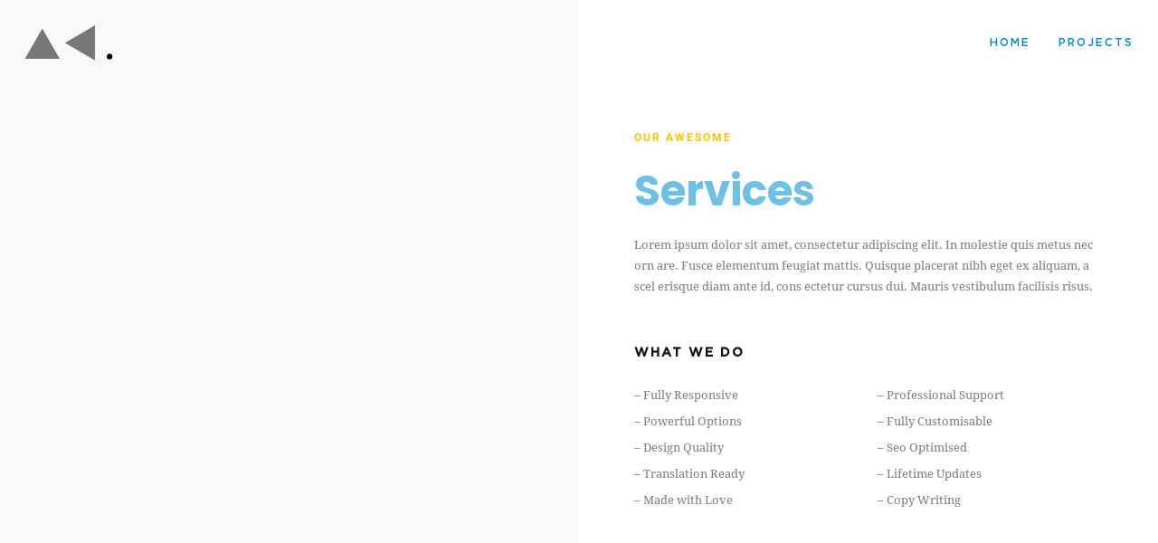

--- FILE ---
content_type: text/html; charset=UTF-8
request_url: https://www.adam-k.com/pages-2/services/services-split-screen/
body_size: 10206
content:
<!DOCTYPE html>
<html lang="en-US">
    <head>
        <meta charset="UTF-8">
        <meta name="viewport" content="width=device-width, initial-scale=1">
        <meta http-equiv="X-UA-Compatible" content="ie=edge">
        <title>Services Split Screen &#8211; Adam Kenny</title>
<meta name='robots' content='max-image-preview:large' />
	<style>img:is([sizes="auto" i], [sizes^="auto," i]) { contain-intrinsic-size: 3000px 1500px }</style>
	<link rel='dns-prefetch' href='//maps.googleapis.com' />
<link rel='dns-prefetch' href='//fonts.googleapis.com' />
<link rel="alternate" type="application/rss+xml" title="Adam Kenny &raquo; Feed" href="https://www.adam-k.com/feed/" />
<link rel="alternate" type="application/rss+xml" title="Adam Kenny &raquo; Comments Feed" href="https://www.adam-k.com/comments/feed/" />
<script type="text/javascript">
/* <![CDATA[ */
window._wpemojiSettings = {"baseUrl":"https:\/\/s.w.org\/images\/core\/emoji\/16.0.1\/72x72\/","ext":".png","svgUrl":"https:\/\/s.w.org\/images\/core\/emoji\/16.0.1\/svg\/","svgExt":".svg","source":{"concatemoji":"https:\/\/www.adam-k.com\/wp_port_2019\/wp-includes\/js\/wp-emoji-release.min.js?ver=6.8.3"}};
/*! This file is auto-generated */
!function(s,n){var o,i,e;function c(e){try{var t={supportTests:e,timestamp:(new Date).valueOf()};sessionStorage.setItem(o,JSON.stringify(t))}catch(e){}}function p(e,t,n){e.clearRect(0,0,e.canvas.width,e.canvas.height),e.fillText(t,0,0);var t=new Uint32Array(e.getImageData(0,0,e.canvas.width,e.canvas.height).data),a=(e.clearRect(0,0,e.canvas.width,e.canvas.height),e.fillText(n,0,0),new Uint32Array(e.getImageData(0,0,e.canvas.width,e.canvas.height).data));return t.every(function(e,t){return e===a[t]})}function u(e,t){e.clearRect(0,0,e.canvas.width,e.canvas.height),e.fillText(t,0,0);for(var n=e.getImageData(16,16,1,1),a=0;a<n.data.length;a++)if(0!==n.data[a])return!1;return!0}function f(e,t,n,a){switch(t){case"flag":return n(e,"\ud83c\udff3\ufe0f\u200d\u26a7\ufe0f","\ud83c\udff3\ufe0f\u200b\u26a7\ufe0f")?!1:!n(e,"\ud83c\udde8\ud83c\uddf6","\ud83c\udde8\u200b\ud83c\uddf6")&&!n(e,"\ud83c\udff4\udb40\udc67\udb40\udc62\udb40\udc65\udb40\udc6e\udb40\udc67\udb40\udc7f","\ud83c\udff4\u200b\udb40\udc67\u200b\udb40\udc62\u200b\udb40\udc65\u200b\udb40\udc6e\u200b\udb40\udc67\u200b\udb40\udc7f");case"emoji":return!a(e,"\ud83e\udedf")}return!1}function g(e,t,n,a){var r="undefined"!=typeof WorkerGlobalScope&&self instanceof WorkerGlobalScope?new OffscreenCanvas(300,150):s.createElement("canvas"),o=r.getContext("2d",{willReadFrequently:!0}),i=(o.textBaseline="top",o.font="600 32px Arial",{});return e.forEach(function(e){i[e]=t(o,e,n,a)}),i}function t(e){var t=s.createElement("script");t.src=e,t.defer=!0,s.head.appendChild(t)}"undefined"!=typeof Promise&&(o="wpEmojiSettingsSupports",i=["flag","emoji"],n.supports={everything:!0,everythingExceptFlag:!0},e=new Promise(function(e){s.addEventListener("DOMContentLoaded",e,{once:!0})}),new Promise(function(t){var n=function(){try{var e=JSON.parse(sessionStorage.getItem(o));if("object"==typeof e&&"number"==typeof e.timestamp&&(new Date).valueOf()<e.timestamp+604800&&"object"==typeof e.supportTests)return e.supportTests}catch(e){}return null}();if(!n){if("undefined"!=typeof Worker&&"undefined"!=typeof OffscreenCanvas&&"undefined"!=typeof URL&&URL.createObjectURL&&"undefined"!=typeof Blob)try{var e="postMessage("+g.toString()+"("+[JSON.stringify(i),f.toString(),p.toString(),u.toString()].join(",")+"));",a=new Blob([e],{type:"text/javascript"}),r=new Worker(URL.createObjectURL(a),{name:"wpTestEmojiSupports"});return void(r.onmessage=function(e){c(n=e.data),r.terminate(),t(n)})}catch(e){}c(n=g(i,f,p,u))}t(n)}).then(function(e){for(var t in e)n.supports[t]=e[t],n.supports.everything=n.supports.everything&&n.supports[t],"flag"!==t&&(n.supports.everythingExceptFlag=n.supports.everythingExceptFlag&&n.supports[t]);n.supports.everythingExceptFlag=n.supports.everythingExceptFlag&&!n.supports.flag,n.DOMReady=!1,n.readyCallback=function(){n.DOMReady=!0}}).then(function(){return e}).then(function(){var e;n.supports.everything||(n.readyCallback(),(e=n.source||{}).concatemoji?t(e.concatemoji):e.wpemoji&&e.twemoji&&(t(e.twemoji),t(e.wpemoji)))}))}((window,document),window._wpemojiSettings);
/* ]]> */
</script>
<style id='cf-frontend-style-inline-css' type='text/css'>
@font-face {
	font-family: 'GothamBook';
	font-style: normal;
	font-weight: 400;
	font-display: auto;
	src: url('http://www.adam-k.com/wp_port_2019/wp-content/themes/torfa-child/gotham/gotham-book.woff2') format('woff2'),
		url('http://www.adam-k.com/wp_port_2019/wp-content/themes/torfa-child/gotham/gotham-book.woff') format('woff'),
		url('http://www.adam-k.com/wp_port_2019/wp-content/themes/torfa-child/gotham/gotham-book.ttf') format('truetype'),
		url('http://www.adam-k.com/wp_port_2019/wp-content/themes/torfa-child/gotham/gotham-book.eot?#iefix') format('embedded-opentype'),
		url('http://www.adam-k.com/wp_port_2019/wp-content/themes/torfa-child/gotham/gotham-book.svg') format('svg');
}
@font-face {
	font-family: 'GothamBold';
	font-style: normal;
	font-weight: 400;
	font-display: auto;
	src: url('http://www.adam-k.com/wp_port_2019/wp-content/themes/torfa-child/gotham/gotham-bold.woff2') format('woff2'),
		url('http://www.adam-k.com/wp_port_2019/wp-content/themes/torfa-child/gotham/gotham-bold.woff') format('woff'),
		url('http://www.adam-k.com/wp_port_2019/wp-content/themes/torfa-child/gotham/gotham-bold.ttf') format('truetype'),
		url('http://www.adam-k.com/wp_port_2019/wp-content/themes/torfa-child/gotham/gotham-bold.eot?#iefix') format('embedded-opentype'),
		url('http://www.adam-k.com/wp_port_2019/wp-content/themes/torfa-child/gotham/gotham-bold.svg') format('svg');
}
</style>
<style id='wp-emoji-styles-inline-css' type='text/css'>

	img.wp-smiley, img.emoji {
		display: inline !important;
		border: none !important;
		box-shadow: none !important;
		height: 1em !important;
		width: 1em !important;
		margin: 0 0.07em !important;
		vertical-align: -0.1em !important;
		background: none !important;
		padding: 0 !important;
	}
</style>
<link rel='stylesheet' id='wp-block-library-css' href='https://www.adam-k.com/wp_port_2019/wp-includes/css/dist/block-library/style.min.css?ver=6.8.3' type='text/css' media='all' />
<style id='classic-theme-styles-inline-css' type='text/css'>
/*! This file is auto-generated */
.wp-block-button__link{color:#fff;background-color:#32373c;border-radius:9999px;box-shadow:none;text-decoration:none;padding:calc(.667em + 2px) calc(1.333em + 2px);font-size:1.125em}.wp-block-file__button{background:#32373c;color:#fff;text-decoration:none}
</style>
<style id='global-styles-inline-css' type='text/css'>
:root{--wp--preset--aspect-ratio--square: 1;--wp--preset--aspect-ratio--4-3: 4/3;--wp--preset--aspect-ratio--3-4: 3/4;--wp--preset--aspect-ratio--3-2: 3/2;--wp--preset--aspect-ratio--2-3: 2/3;--wp--preset--aspect-ratio--16-9: 16/9;--wp--preset--aspect-ratio--9-16: 9/16;--wp--preset--color--black: #000000;--wp--preset--color--cyan-bluish-gray: #abb8c3;--wp--preset--color--white: #ffffff;--wp--preset--color--pale-pink: #f78da7;--wp--preset--color--vivid-red: #cf2e2e;--wp--preset--color--luminous-vivid-orange: #ff6900;--wp--preset--color--luminous-vivid-amber: #fcb900;--wp--preset--color--light-green-cyan: #7bdcb5;--wp--preset--color--vivid-green-cyan: #00d084;--wp--preset--color--pale-cyan-blue: #8ed1fc;--wp--preset--color--vivid-cyan-blue: #0693e3;--wp--preset--color--vivid-purple: #9b51e0;--wp--preset--gradient--vivid-cyan-blue-to-vivid-purple: linear-gradient(135deg,rgba(6,147,227,1) 0%,rgb(155,81,224) 100%);--wp--preset--gradient--light-green-cyan-to-vivid-green-cyan: linear-gradient(135deg,rgb(122,220,180) 0%,rgb(0,208,130) 100%);--wp--preset--gradient--luminous-vivid-amber-to-luminous-vivid-orange: linear-gradient(135deg,rgba(252,185,0,1) 0%,rgba(255,105,0,1) 100%);--wp--preset--gradient--luminous-vivid-orange-to-vivid-red: linear-gradient(135deg,rgba(255,105,0,1) 0%,rgb(207,46,46) 100%);--wp--preset--gradient--very-light-gray-to-cyan-bluish-gray: linear-gradient(135deg,rgb(238,238,238) 0%,rgb(169,184,195) 100%);--wp--preset--gradient--cool-to-warm-spectrum: linear-gradient(135deg,rgb(74,234,220) 0%,rgb(151,120,209) 20%,rgb(207,42,186) 40%,rgb(238,44,130) 60%,rgb(251,105,98) 80%,rgb(254,248,76) 100%);--wp--preset--gradient--blush-light-purple: linear-gradient(135deg,rgb(255,206,236) 0%,rgb(152,150,240) 100%);--wp--preset--gradient--blush-bordeaux: linear-gradient(135deg,rgb(254,205,165) 0%,rgb(254,45,45) 50%,rgb(107,0,62) 100%);--wp--preset--gradient--luminous-dusk: linear-gradient(135deg,rgb(255,203,112) 0%,rgb(199,81,192) 50%,rgb(65,88,208) 100%);--wp--preset--gradient--pale-ocean: linear-gradient(135deg,rgb(255,245,203) 0%,rgb(182,227,212) 50%,rgb(51,167,181) 100%);--wp--preset--gradient--electric-grass: linear-gradient(135deg,rgb(202,248,128) 0%,rgb(113,206,126) 100%);--wp--preset--gradient--midnight: linear-gradient(135deg,rgb(2,3,129) 0%,rgb(40,116,252) 100%);--wp--preset--font-size--small: 13px;--wp--preset--font-size--medium: 20px;--wp--preset--font-size--large: 36px;--wp--preset--font-size--x-large: 42px;--wp--preset--spacing--20: 0.44rem;--wp--preset--spacing--30: 0.67rem;--wp--preset--spacing--40: 1rem;--wp--preset--spacing--50: 1.5rem;--wp--preset--spacing--60: 2.25rem;--wp--preset--spacing--70: 3.38rem;--wp--preset--spacing--80: 5.06rem;--wp--preset--shadow--natural: 6px 6px 9px rgba(0, 0, 0, 0.2);--wp--preset--shadow--deep: 12px 12px 50px rgba(0, 0, 0, 0.4);--wp--preset--shadow--sharp: 6px 6px 0px rgba(0, 0, 0, 0.2);--wp--preset--shadow--outlined: 6px 6px 0px -3px rgba(255, 255, 255, 1), 6px 6px rgba(0, 0, 0, 1);--wp--preset--shadow--crisp: 6px 6px 0px rgba(0, 0, 0, 1);}:where(.is-layout-flex){gap: 0.5em;}:where(.is-layout-grid){gap: 0.5em;}body .is-layout-flex{display: flex;}.is-layout-flex{flex-wrap: wrap;align-items: center;}.is-layout-flex > :is(*, div){margin: 0;}body .is-layout-grid{display: grid;}.is-layout-grid > :is(*, div){margin: 0;}:where(.wp-block-columns.is-layout-flex){gap: 2em;}:where(.wp-block-columns.is-layout-grid){gap: 2em;}:where(.wp-block-post-template.is-layout-flex){gap: 1.25em;}:where(.wp-block-post-template.is-layout-grid){gap: 1.25em;}.has-black-color{color: var(--wp--preset--color--black) !important;}.has-cyan-bluish-gray-color{color: var(--wp--preset--color--cyan-bluish-gray) !important;}.has-white-color{color: var(--wp--preset--color--white) !important;}.has-pale-pink-color{color: var(--wp--preset--color--pale-pink) !important;}.has-vivid-red-color{color: var(--wp--preset--color--vivid-red) !important;}.has-luminous-vivid-orange-color{color: var(--wp--preset--color--luminous-vivid-orange) !important;}.has-luminous-vivid-amber-color{color: var(--wp--preset--color--luminous-vivid-amber) !important;}.has-light-green-cyan-color{color: var(--wp--preset--color--light-green-cyan) !important;}.has-vivid-green-cyan-color{color: var(--wp--preset--color--vivid-green-cyan) !important;}.has-pale-cyan-blue-color{color: var(--wp--preset--color--pale-cyan-blue) !important;}.has-vivid-cyan-blue-color{color: var(--wp--preset--color--vivid-cyan-blue) !important;}.has-vivid-purple-color{color: var(--wp--preset--color--vivid-purple) !important;}.has-black-background-color{background-color: var(--wp--preset--color--black) !important;}.has-cyan-bluish-gray-background-color{background-color: var(--wp--preset--color--cyan-bluish-gray) !important;}.has-white-background-color{background-color: var(--wp--preset--color--white) !important;}.has-pale-pink-background-color{background-color: var(--wp--preset--color--pale-pink) !important;}.has-vivid-red-background-color{background-color: var(--wp--preset--color--vivid-red) !important;}.has-luminous-vivid-orange-background-color{background-color: var(--wp--preset--color--luminous-vivid-orange) !important;}.has-luminous-vivid-amber-background-color{background-color: var(--wp--preset--color--luminous-vivid-amber) !important;}.has-light-green-cyan-background-color{background-color: var(--wp--preset--color--light-green-cyan) !important;}.has-vivid-green-cyan-background-color{background-color: var(--wp--preset--color--vivid-green-cyan) !important;}.has-pale-cyan-blue-background-color{background-color: var(--wp--preset--color--pale-cyan-blue) !important;}.has-vivid-cyan-blue-background-color{background-color: var(--wp--preset--color--vivid-cyan-blue) !important;}.has-vivid-purple-background-color{background-color: var(--wp--preset--color--vivid-purple) !important;}.has-black-border-color{border-color: var(--wp--preset--color--black) !important;}.has-cyan-bluish-gray-border-color{border-color: var(--wp--preset--color--cyan-bluish-gray) !important;}.has-white-border-color{border-color: var(--wp--preset--color--white) !important;}.has-pale-pink-border-color{border-color: var(--wp--preset--color--pale-pink) !important;}.has-vivid-red-border-color{border-color: var(--wp--preset--color--vivid-red) !important;}.has-luminous-vivid-orange-border-color{border-color: var(--wp--preset--color--luminous-vivid-orange) !important;}.has-luminous-vivid-amber-border-color{border-color: var(--wp--preset--color--luminous-vivid-amber) !important;}.has-light-green-cyan-border-color{border-color: var(--wp--preset--color--light-green-cyan) !important;}.has-vivid-green-cyan-border-color{border-color: var(--wp--preset--color--vivid-green-cyan) !important;}.has-pale-cyan-blue-border-color{border-color: var(--wp--preset--color--pale-cyan-blue) !important;}.has-vivid-cyan-blue-border-color{border-color: var(--wp--preset--color--vivid-cyan-blue) !important;}.has-vivid-purple-border-color{border-color: var(--wp--preset--color--vivid-purple) !important;}.has-vivid-cyan-blue-to-vivid-purple-gradient-background{background: var(--wp--preset--gradient--vivid-cyan-blue-to-vivid-purple) !important;}.has-light-green-cyan-to-vivid-green-cyan-gradient-background{background: var(--wp--preset--gradient--light-green-cyan-to-vivid-green-cyan) !important;}.has-luminous-vivid-amber-to-luminous-vivid-orange-gradient-background{background: var(--wp--preset--gradient--luminous-vivid-amber-to-luminous-vivid-orange) !important;}.has-luminous-vivid-orange-to-vivid-red-gradient-background{background: var(--wp--preset--gradient--luminous-vivid-orange-to-vivid-red) !important;}.has-very-light-gray-to-cyan-bluish-gray-gradient-background{background: var(--wp--preset--gradient--very-light-gray-to-cyan-bluish-gray) !important;}.has-cool-to-warm-spectrum-gradient-background{background: var(--wp--preset--gradient--cool-to-warm-spectrum) !important;}.has-blush-light-purple-gradient-background{background: var(--wp--preset--gradient--blush-light-purple) !important;}.has-blush-bordeaux-gradient-background{background: var(--wp--preset--gradient--blush-bordeaux) !important;}.has-luminous-dusk-gradient-background{background: var(--wp--preset--gradient--luminous-dusk) !important;}.has-pale-ocean-gradient-background{background: var(--wp--preset--gradient--pale-ocean) !important;}.has-electric-grass-gradient-background{background: var(--wp--preset--gradient--electric-grass) !important;}.has-midnight-gradient-background{background: var(--wp--preset--gradient--midnight) !important;}.has-small-font-size{font-size: var(--wp--preset--font-size--small) !important;}.has-medium-font-size{font-size: var(--wp--preset--font-size--medium) !important;}.has-large-font-size{font-size: var(--wp--preset--font-size--large) !important;}.has-x-large-font-size{font-size: var(--wp--preset--font-size--x-large) !important;}
:where(.wp-block-post-template.is-layout-flex){gap: 1.25em;}:where(.wp-block-post-template.is-layout-grid){gap: 1.25em;}
:where(.wp-block-columns.is-layout-flex){gap: 2em;}:where(.wp-block-columns.is-layout-grid){gap: 2em;}
:root :where(.wp-block-pullquote){font-size: 1.5em;line-height: 1.6;}
</style>
<link rel='stylesheet' id='rs-plugin-settings-css' href='https://www.adam-k.com/wp_port_2019/wp-content/plugins/revslider/public/assets/css/settings.css?ver=5.4.8.1' type='text/css' media='all' />
<style id='rs-plugin-settings-inline-css' type='text/css'>
#rs-demo-id {}
</style>
<link rel='stylesheet' id='neuron-style-css' href='https://www.adam-k.com/wp_port_2019/wp-content/plugins/neuron-core-torfa//assets/styles/style.css?ver=1.0.0' type='text/css' media='all' />
<style id='neuron-style-inline-css' type='text/css'>

            @font-face {
                font-family: "GothamMedium";
                src: url(http://www.adam-k.com/wp_port_2019/wp-content/themes/torfa-child/gotham/gotham-medium.ttf);
                font-weight: normal;
                font-style: normal;
            }
         
            @font-face {
                font-family: "GothamBold";
                src: url(http://www.adam-k.com/wp_port_2019/wp-content/themes/torfa-child/gotham/gotham-bold.ttf);
                font-weight: normal;
                font-style: normal;
            }
         
            @font-face {
                font-family: "GothamBook";
                src: url(http://www.adam-k.com/wp_port_2019/wp-content/themes/torfa-child/gotham/gotham-book.ttf);
                font-weight: normal;
                font-style: normal;
            }
        
</style>
<link rel='stylesheet' id='torfa-main-style-css' href='https://www.adam-k.com/wp_port_2019/wp-content/themes/torfa/assets/styles/torfa.css?ver=1.0.0' type='text/css' media='all' />
<link rel='stylesheet' id='magnific-popup-css' href='https://www.adam-k.com/wp_port_2019/wp-content/themes/torfa/assets/styles/magnific-popup.css?ver=1.0.0' type='text/css' media='all' />
<link rel='stylesheet' id='owl-carousel-css' href='https://www.adam-k.com/wp_port_2019/wp-content/themes/torfa/assets/styles/owl.carousel.min.css?ver=1.0.0' type='text/css' media='all' />
<link rel='stylesheet' id='perfect-scrollbar-css' href='https://www.adam-k.com/wp_port_2019/wp-content/themes/torfa/assets/styles/perfect-scrollbar.css?ver=1.0.0' type='text/css' media='all' />
<link rel='stylesheet' id='torfa-wp-style-css' href='https://www.adam-k.com/wp_port_2019/wp-content/themes/torfa-child/style.css?ver=6.8.3' type='text/css' media='all' />
<style id='torfa-wp-style-inline-css' type='text/css'>
a:not(.sub-menu a),.l-primary-footer .l-primary-footer__copyright .l-primary-footer__copyright__space .l-primary-footer__copyright__social-media ul li a:hover,.m-filters ul li a:hover,.m-site-search .m-site-search__content .m-site-search__content__inner .m-site-search__close-icon:hover,.m-site-search .m-site-search__content .m-site-search__content__inner .m-site-search__form .m-site-search__form__icon span:hover,.m-social-media ul li a:hover,.l-primary-footer--dark-skin .widget.widget_calendar table td a,.l-primary-footer--dark-skin .widget.widget_calendar table th a,.woocommerce .woocommerce-shipping-calculator a,.woocommerce .o-product .woocommerce-tabs .woocommerce-Tabs-panel .woocommerce-Reviews #comments .woocommerce-Reviews-title span,.woocommerce .o-product .woocommerce-tabs .woocommerce-Tabs-panel .woocommerce-Reviews #comments .commentlist .comment .comment_container .comment-text .star-rating,.o-breadcrumb .o-breadcrumb__list .o-breadcrumb__list__item.o-breadcrumb__list__item--separator,.o-post-navigation .o-post-navigation__link a:hover .o-post-navigation__title,.woocommerce-account .woocommerce .woocommerce-MyAccount-navigation ul li a:hover,.woocommerce-account .woocommerce .woocommerce-MyAccount-navigation ul li a:hover svg,.m-filters ul li.active a{ color: #0088ce } .a-site-search-icon:hover,.a-slidingbar-icon a:hover,.l-primary-header__bag .l-primary-header__bag__icon:hover,.m-nav-menu--mobile nav ul.menu li.menu-item a:hover,.l-primary-header.l-primary-header--responsive .l-primary-header--responsive__nav nav ul.menu li.menu-item.current_page_ancestor > a,.l-primary-header.l-primary-header--responsive .l-primary-header--responsive__nav nav ul.menu li.menu-item.current_page_item > a,.l-primary-header.l-primary-header--responsive .l-primary-header--responsive__nav nav ul.menu li.menu-item:hover > a,.woocommerce table td.product-remove a:hover,.woocommerce .o-product .woocommerce-tabs ul.tabs li a:hover,.woocommerce .o-product .woocommerce-tabs ul.tabs li.active a,.o-mini-cart__holder .o-mini-cart__holder__cart-list .o-mini-cart__holder__cart-list__item .o-mini-cart__holder__item__remove:hover,.o-pagination ul.o-pagination__numbers li a:hover,.o-slidingbar .o-slidingbar__content .o-slidingbar__content__holder .o-slidingbar__close-icon svg:hover,.l-primary-header .l-primary-header--default__nav ul.menu li.menu-item.current_page_item > a,.l-primary-header .l-primary-header--default__nav ul.menu li:hover > a,ul.menu.m-header-default-menu li.menu-item.current_page_ancestor > a,.m-nav-menu--vertical ul li a:hover,.m-nav-menu--vertical ul li ul.sub-menu li a:hover,.m-nav-menu--horizontal ul li a:hover,.m-nav-menu--horizontal ul li ul.sub-menu li a:hover{ color: #0088ce !important} .o-pagination .o-pagination__arrow a:hover svg,.o-post-navigation .o-post-navigation__link a:hover svg,.m-nav-menu--mobile-icon svg:hover line{ stroke: #0088ce } .a-woo-badge.a-woo-badge--theme-color,input[type=submit],button,.button,mark,.select2-container .select2-dropdown .select2-results .select2-results__options .select2-results__option.select2-results__option--highlighted,.a-button.a-button--theme-color,.elementor-button,.l-woocommerce-wrapper .l-woocommerce-wrapper__product .o-neuron-hover-holder .o-neuron-hover-holder__button:hover,.m-progress-bar .m-progress-bar__content-holder .m-progress-bar__content span,.l-primary-header__bag .l-primary-header__bag__icon span,.a-form--dark-skin input[type=submit],.a-form--dark-skin button,.a-form--dark-skin .button,.owl-carousel .owl-dots button.active span, .owl-carousel .owl-dots button:hover span{ background-color: #0088ce } ::-moz-selection{ background-color: #0088ce } ::selection{ background-color: #0088ce } .woocommerce .button,.woocommerce .o-product .woocommerce-tabs .woocommerce-Tabs-panel .woocommerce-Reviews #review_form_wrapper .comment-form .form-submit input{ background-color: #0088ce !important} input[type=submit]:hover,button:hover,.button:hover,.a-button.a-button--theme-color:hover{ background-color: hsl(200.39, 100%, 30%) } .woocommerce .button:hover,.woocommerce .o-product .woocommerce-tabs .woocommerce-Tabs-panel .woocommerce-Reviews #review_form_wrapper .comment-form .form-submit input:hover{ background-color: hsl(200.39, 100%, 30%) !important} input:focus,textarea:focus,.select2-container .select2-dropdown,blockquote,abbr,.widget .widgettitle-wrapper .widgettitle,.woocommerce .o-product .woocommerce-tabs ul.tabs li a:hover,.woocommerce .o-product .woocommerce-tabs ul.tabs li.active a,.a-form--dark-skin input:focus,.a-form--dark-skin textarea:focus,.owl-carousel .owl-dots button.active span, .owl-carousel .owl-dots button:hover span{ border-color: #0088ce } select2.select2-container.select2-container--default.select2-container--open .select2-selection--multiple,.select2.select2-container.select2-container--default.select2-container--open .selection .select2-selection{ border-color: #0088ce !important} .woocommerce .blockUI.blockOverlay::before,.woocommerce .loader::before,.woocommerce-info,.woocommerce-message{ border-top-color: #0088ce } .a-to-top{ background-color: rgba(0, 136, 206, 0.5) !important} body,select,.woocommerce .star-rating::before,.woocommerce table tr.shipping td label,.woocommerce table tr.shipping td label span,.l-woocommerce-wrapper .l-woocommerce-wrapper__products-holder.l-woocommerce-wrapper__products-holder--meta-outside .o-neuron-hover .o-neuron-hover__body .o-neuron-hover__body-meta .o-neuron-hover__body-meta__price,.l-primary-footer.l-primary-footer--light-skin .l-primary-footer__copyright .l-primary-footer__copyright__space .l-primary-footer__copyright__social-media ul li a,.l-primary-footer--dark-skin .widget select,.l-primary-footer--dark-skin .widget input,.l-primary-footer--dark-skin .widget textarea,.o-slidingbar__content--dark-skin .widget select,.o-slidingbar__content--dark-skin .widget input,.o-slidingbar__content--dark-skin .widget textarea,.widget.widget_rss ul li,.widget ul li,.m-team.m-team--meta-outside .m-team__member .m-team__member__content .m-team__member__content__subtitle,.woocommerce-info,.woocommerce-message,.woocommerce-error,.woocommerce .o-product .m-product-summary .quantity input,.o-breadcrumb .o-breadcrumb__list .o-breadcrumb__list__item,.o-hero .o-hero__content .o-hero__content__subtitle,.o-mini-cart__holder .o-mini-cart__holder__cart-list .o-mini-cart__holder__cart-list__item .o-mini-cart__holder__cart-list__item__meta .quantity,.o-post-navigation .o-post-navigation__link a .o-post-navigation__text-icon .o-post-navigation__subtitle,.l-portfolio-wrapper .l-portfolio-wrapper__items-holder.l-portfolio-wrapper__items-holder--meta-outside .o-portfolio-item .o-portfolio-item__content .a-separator ul li a,.p-portfolio-single .p-portfolio-single__content .p-portfolio-single__content__meta .meta-subtitle,.woocommerce-checkout .woocommerce-checkout-review-order table tr td strong,.woocommerce-account .woocommerce .woocommerce-MyAccount-navigation ul li a svg,.woocommerce ul.order_details li,#add_payment_method #payment div.payment_box p,.woocommerce-cart #payment div.payment_box p,.woocommerce-checkout #payment div.payment_box p,.t-404 .o-hero .o-hero__content .o-hero__content__subtitle h5,.select2-container .select2-dropdown .select2-results .select2-results__options .select2-results__option{ color: #4c4c4c} input::-webkit-input-placeholder,textarea::-webkit-input-placeholder,input:-moz-placeholder,textarea:-moz-placeholder,input::-moz-placeholder,textarea::-moz-placeholder,input:-ms-input-placeholder,textarea:-ms-input-placeholder{ color: #4c4c4c } table,table td,table th,.woocommerce-checkout .woocommerce-checkout-review-order .woocommerce-checkout-payment,#add_payment_method #payment ul.payment_methods, .woocommerce-cart #payment ul.payment_methods,.woocommerce-checkout #payment ul.payment_methods{ border-color: hsl(0, 0%, 68%) !important}
</style>
<link rel='stylesheet' id='torfa-fonts-css' href='//fonts.googleapis.com/css?family=Poppins%3A300%2C500%2C600%2C700&#038;ver=1.0.0' type='text/css' media='all' />
<link rel='stylesheet' id='elementor-icons-css' href='https://www.adam-k.com/wp_port_2019/wp-content/plugins/elementor/assets/lib/eicons/css/elementor-icons.min.css?ver=5.44.0' type='text/css' media='all' />
<link rel='stylesheet' id='elementor-frontend-css' href='https://www.adam-k.com/wp_port_2019/wp-content/plugins/elementor/assets/css/frontend.min.css?ver=3.32.2' type='text/css' media='all' />
<link rel='stylesheet' id='elementor-post-15498-css' href='https://www.adam-k.com/wp_port_2019/wp-content/uploads/elementor/css/post-15498.css?ver=1759283352' type='text/css' media='all' />
<link rel='stylesheet' id='widget-spacer-css' href='https://www.adam-k.com/wp_port_2019/wp-content/plugins/elementor/assets/css/widget-spacer.min.css?ver=3.32.2' type='text/css' media='all' />
<link rel='stylesheet' id='e-animation-fadeIn-css' href='https://www.adam-k.com/wp_port_2019/wp-content/plugins/elementor/assets/lib/animations/styles/fadeIn.min.css?ver=3.32.2' type='text/css' media='all' />
<link rel='stylesheet' id='widget-heading-css' href='https://www.adam-k.com/wp_port_2019/wp-content/plugins/elementor/assets/css/widget-heading.min.css?ver=3.32.2' type='text/css' media='all' />
<link rel='stylesheet' id='e-animation-fadeInUp-css' href='https://www.adam-k.com/wp_port_2019/wp-content/plugins/elementor/assets/lib/animations/styles/fadeInUp.min.css?ver=3.32.2' type='text/css' media='all' />
<link rel='stylesheet' id='elementor-post-54-css' href='https://www.adam-k.com/wp_port_2019/wp-content/uploads/elementor/css/post-54.css?ver=1759769052' type='text/css' media='all' />
<link rel='stylesheet' id='parent-style-css' href='https://www.adam-k.com/wp_port_2019/wp-content/themes/torfa/style.css?ver=6.8.3' type='text/css' media='all' />
<link rel='stylesheet' id='child-style-css' href='https://www.adam-k.com/wp_port_2019/wp-content/themes/torfa-child/style.css?ver=6.8.3' type='text/css' media='all' />
<link rel='stylesheet' id='elementor-gf-local-roboto-css' href='https://www.adam-k.com/wp_port_2019/wp-content/uploads/elementor/google-fonts/css/roboto.css?ver=1757690411' type='text/css' media='all' />
<link rel='stylesheet' id='elementor-gf-local-robotoslab-css' href='https://www.adam-k.com/wp_port_2019/wp-content/uploads/elementor/google-fonts/css/robotoslab.css?ver=1757690412' type='text/css' media='all' />
<link rel='stylesheet' id='elementor-gf-local-poppins-css' href='https://www.adam-k.com/wp_port_2019/wp-content/uploads/elementor/google-fonts/css/poppins.css?ver=1757694479' type='text/css' media='all' />
<script type="text/javascript" src="https://www.adam-k.com/wp_port_2019/wp-includes/js/jquery/jquery.min.js?ver=3.7.1" id="jquery-core-js"></script>
<script type="text/javascript" src="https://www.adam-k.com/wp_port_2019/wp-includes/js/jquery/jquery-migrate.min.js?ver=3.4.1" id="jquery-migrate-js"></script>
<script type="text/javascript" src="https://www.adam-k.com/wp_port_2019/wp-content/plugins/revslider/public/assets/js/jquery.themepunch.tools.min.js?ver=5.4.8.1" id="tp-tools-js"></script>
<script type="text/javascript" src="https://www.adam-k.com/wp_port_2019/wp-content/plugins/revslider/public/assets/js/jquery.themepunch.revolution.min.js?ver=5.4.8.1" id="revmin-js"></script>
<script type="text/javascript" src="https://maps.googleapis.com/maps/api/js?key=AIzaSyAmeXebKUNMlj8dtIzQCM6RU3_cUsT4Eh8&amp;ver=1.0.0" id="neuron-google-maps-js"></script>
<link rel="https://api.w.org/" href="https://www.adam-k.com/wp-json/" /><link rel="alternate" title="JSON" type="application/json" href="https://www.adam-k.com/wp-json/wp/v2/pages/54" /><link rel="EditURI" type="application/rsd+xml" title="RSD" href="https://www.adam-k.com/wp_port_2019/xmlrpc.php?rsd" />
<meta name="generator" content="WordPress 6.8.3" />
<link rel="canonical" href="https://www.adam-k.com/pages-2/services/services-split-screen/" />
<link rel='shortlink' href='https://www.adam-k.com/?p=54' />
<link rel="alternate" title="oEmbed (JSON)" type="application/json+oembed" href="https://www.adam-k.com/wp-json/oembed/1.0/embed?url=https%3A%2F%2Fwww.adam-k.com%2Fpages-2%2Fservices%2Fservices-split-screen%2F" />
<link rel="alternate" title="oEmbed (XML)" type="text/xml+oembed" href="https://www.adam-k.com/wp-json/oembed/1.0/embed?url=https%3A%2F%2Fwww.adam-k.com%2Fpages-2%2Fservices%2Fservices-split-screen%2F&#038;format=xml" />
<meta name="generator" content="Elementor 3.32.2; settings: css_print_method-external, google_font-enabled, font_display-auto">
<style type="text/css">.recentcomments a{display:inline !important;padding:0 !important;margin:0 !important;}</style><meta name="generator" content="Powered by Slider Revolution 5.4.8.1 - responsive, Mobile-Friendly Slider Plugin for WordPress with comfortable drag and drop interface." />
<script type="text/javascript">function setREVStartSize(e){									
						try{ e.c=jQuery(e.c);var i=jQuery(window).width(),t=9999,r=0,n=0,l=0,f=0,s=0,h=0;
							if(e.responsiveLevels&&(jQuery.each(e.responsiveLevels,function(e,f){f>i&&(t=r=f,l=e),i>f&&f>r&&(r=f,n=e)}),t>r&&(l=n)),f=e.gridheight[l]||e.gridheight[0]||e.gridheight,s=e.gridwidth[l]||e.gridwidth[0]||e.gridwidth,h=i/s,h=h>1?1:h,f=Math.round(h*f),"fullscreen"==e.sliderLayout){var u=(e.c.width(),jQuery(window).height());if(void 0!=e.fullScreenOffsetContainer){var c=e.fullScreenOffsetContainer.split(",");if (c) jQuery.each(c,function(e,i){u=jQuery(i).length>0?u-jQuery(i).outerHeight(!0):u}),e.fullScreenOffset.split("%").length>1&&void 0!=e.fullScreenOffset&&e.fullScreenOffset.length>0?u-=jQuery(window).height()*parseInt(e.fullScreenOffset,0)/100:void 0!=e.fullScreenOffset&&e.fullScreenOffset.length>0&&(u-=parseInt(e.fullScreenOffset,0))}f=u}else void 0!=e.minHeight&&f<e.minHeight&&(f=e.minHeight);e.c.closest(".rev_slider_wrapper").css({height:f})					
						}catch(d){console.log("Failure at Presize of Slider:"+d)}						
					};</script>
<style id="kirki-inline-styles">ul.menu.m-header-default-menu li.menu-item a{font-family:"GothamMedium";}</style>    </head>
    <body class="wp-singular page-template-default page page-id-54 page-child parent-pageid-3132 wp-theme-torfa wp-child-theme-torfa-child h-parallax-footer elementor-default elementor-kit-15498 elementor-page elementor-page-54">
                <div class="l-theme-wrapper">
                        <div class="l-primary-header--responsive-wrapper l-primary-header--absolute">
                <header class="l-primary-header l-primary-header--responsive l-primary-header--wide-container">
                     <div class="container">
    <div class="d-flex align-items-center">
        <div class="a-logo a-logo--image">
    <a href="https://www.adam-k.com/" style="width: 98px;height: 40px">
        <img width="98" height="40" src="https://www.adam-k.com/wp_port_2019/wp-content/uploads/2020/03/ak-logo.png" class="a-logo--image__inner a-logo--image__inner--dark" alt="" decoding="async" />    </a>
</div>        <div class="ml-auto d-flex align-items-center">
            <div class="l-primary-header__icons d-flex align-items-center">
                                            </div>
            <a href="#" class="l-primary-header--responsive__icon" id="l-primary-header--responsive__icon">
                <svg style="enable-background:new 0 0 139 139;" width="42px" height="42px" version="1.1" viewBox="0 0 139 139" xml:space="preserve" xmlns="http://www.w3.org/2000/svg" xmlns:xlink="http://www.w3.org/1999/xlink"><line class="st0" x1="26.5" x2="112.5" y1="46.3" y2="46.3"/><line class="st0" id="XMLID_9_" x1="26.5" x2="112.5" y1="92.7" y2="92.7"/><line class="st0" id="XMLID_8_" x1="26.5" x2="112.5" y1="69.5" y2="69.5"/></svg>
            </a>
        </div>
    </div>
     <div class="l-primary-header--responsive__nav">
        <nav class="menu-ak-main-menu-container"><ul id="menu-ak-main-menu" class="menu"><li id="menu-item-31240" class="menu-item menu-item-type-post_type menu-item-object-page menu-item-home m-mega-menu--two menu-item-31240"><a href="https://www.adam-k.com/">Home</a></li>
<li id="menu-item-30065" class="menu-item menu-item-type-post_type menu-item-object-page m-mega-menu--two menu-item-30065"><a href="https://www.adam-k.com/portfolio-page/portfolio-boxed/projects/">Projects</a></li>
</ul></nav>    </div>
</div>                </header>
            </div>

            <div class="l-primary-header--default-wrapper l-primary-header--absolute">
                <header class="l-primary-header l-primary-header--default l-primary-header--wide-container">
                    <div class="container">
    <div class="d-flex align-items-stretch l-primary-header__holder">
        <div class="a-logo a-logo--image">
    <a href="https://www.adam-k.com/" style="width: 98px;height: 40px">
        <img width="98" height="40" src="https://www.adam-k.com/wp_port_2019/wp-content/uploads/2020/03/ak-logo.png" class="a-logo--image__inner a-logo--image__inner--dark" alt="" decoding="async" />    </a>
</div>        <div class="ml-auto d-flex align-items-stretch">
            <div class="d-flex align-items-stretch">
                <div class="l-primary-header--default__nav d-flex align-items-stretch">
                    <nav class="d-flex m-nav-menu--horizontal"><ul id="menu-ak-main-menu-1" class="menu m-header-default-menu d-flex align-items-stretch"><li class="menu-item menu-item-type-post_type menu-item-object-page menu-item-home m-mega-menu--two menu-item-31240"><a href="https://www.adam-k.com/">Home</a></li>
<li class="menu-item menu-item-type-post_type menu-item-object-page m-mega-menu--two menu-item-30065"><a href="https://www.adam-k.com/portfolio-page/portfolio-boxed/projects/">Projects</a></li>
</ul></nav>                </div>
                            </div>
        </div>
    </div>
</div>                </header>
            </div>

                        <div class="l-main-wrapper"><div class="l-main-wrapper__holder h-clearfix h-large-bottom-padding h-large-top-padding">
    <div class="container l-main-wrapper__inner">
        		<div data-elementor-type="wp-post" data-elementor-id="54" class="elementor elementor-54">
						<section class="elementor-section elementor-top-section elementor-element elementor-element-199c785a elementor-section-full_width elementor-section-height-min-height elementor-section-items-stretch elementor-section-height-default neuron-fixed-no" data-id="199c785a" data-element_type="section">
						<div class="elementor-container elementor-column-gap-no">
					<div class="elementor-column elementor-col-50 elementor-top-column elementor-element elementor-element-7a62b720 animated-slow elementor-invisible" data-id="7a62b720" data-element_type="column" data-settings="{&quot;background_background&quot;:&quot;classic&quot;,&quot;animation&quot;:&quot;fadeIn&quot;}">
			<div class="elementor-widget-wrap elementor-element-populated">
						<div class="elementor-element elementor-element-42ef1637 elementor-widget elementor-widget-spacer" data-id="42ef1637" data-element_type="widget" data-widget_type="spacer.default">
				<div class="elementor-widget-container">
							<div class="elementor-spacer">
			<div class="elementor-spacer-inner"></div>
		</div>
						</div>
				</div>
					</div>
		</div>
				<div class="elementor-column elementor-col-50 elementor-top-column elementor-element elementor-element-1823bfb0" data-id="1823bfb0" data-element_type="column">
			<div class="elementor-widget-wrap elementor-element-populated">
						<section class="elementor-section elementor-inner-section elementor-element elementor-element-8df3a1c animated-slow elementor-section-boxed elementor-section-height-default elementor-section-height-default neuron-fixed-no elementor-invisible" data-id="8df3a1c" data-element_type="section" data-settings="{&quot;animation&quot;:&quot;fadeInUp&quot;}">
						<div class="elementor-container elementor-column-gap-default">
					<div class="elementor-column elementor-col-100 elementor-inner-column elementor-element elementor-element-ae54496" data-id="ae54496" data-element_type="column">
			<div class="elementor-widget-wrap elementor-element-populated">
						<div class="elementor-element elementor-element-f651c99 elementor-widget elementor-widget-heading" data-id="f651c99" data-element_type="widget" data-widget_type="heading.default">
				<div class="elementor-widget-container">
					<span class="elementor-heading-title elementor-size-default">Our Awesome</span>				</div>
				</div>
				<div class="elementor-element elementor-element-3949d00 elementor-widget elementor-widget-heading" data-id="3949d00" data-element_type="widget" data-widget_type="heading.default">
				<div class="elementor-widget-container">
					<h1 class="elementor-heading-title elementor-size-default">Services</h1>				</div>
				</div>
				<div class="elementor-element elementor-element-c92dbb1 elementor-widget elementor-widget-text-editor" data-id="c92dbb1" data-element_type="widget" data-widget_type="text-editor.default">
				<div class="elementor-widget-container">
									<p>Lorem ipsum dolor sit amet, consectetur adipiscing elit. In molestie quis metus nec orn are. Fusce elementum feugiat mattis. Quisque placerat nibh eget ex aliquam, a scel erisque diam ante id, cons ectetur cursus dui. Mauris vestibulum facilisis risus.</p>								</div>
				</div>
					</div>
		</div>
					</div>
		</section>
				<section class="elementor-section elementor-inner-section elementor-element elementor-element-88db8f6 animated-slow elementor-section-boxed elementor-section-height-default elementor-section-height-default neuron-fixed-no elementor-invisible" data-id="88db8f6" data-element_type="section" data-settings="{&quot;animation&quot;:&quot;fadeInUp&quot;,&quot;animation_delay&quot;:150}">
						<div class="elementor-container elementor-column-gap-default">
					<div class="elementor-column elementor-col-100 elementor-inner-column elementor-element elementor-element-b9d17de" data-id="b9d17de" data-element_type="column">
			<div class="elementor-widget-wrap elementor-element-populated">
						<div class="elementor-element elementor-element-05ae5c0 elementor-widget elementor-widget-text-editor" data-id="05ae5c0" data-element_type="widget" data-widget_type="text-editor.default">
				<div class="elementor-widget-container">
									What we do								</div>
				</div>
					</div>
		</div>
					</div>
		</section>
				<section class="elementor-section elementor-inner-section elementor-element elementor-element-2d5c0f9 elementor-section-boxed elementor-section-height-default elementor-section-height-default neuron-fixed-no" data-id="2d5c0f9" data-element_type="section">
						<div class="elementor-container elementor-column-gap-default">
					<div class="elementor-column elementor-col-50 elementor-inner-column elementor-element elementor-element-4cff1c5 elementor-invisible" data-id="4cff1c5" data-element_type="column" data-settings="{&quot;animation&quot;:&quot;fadeInUp&quot;,&quot;animation_delay&quot;:300}">
			<div class="elementor-widget-wrap elementor-element-populated">
						<div class="elementor-element elementor-element-28099d1 elementor-widget elementor-widget-text-editor" data-id="28099d1" data-element_type="widget" data-widget_type="text-editor.default">
				<div class="elementor-widget-container">
									<p>&#8211; Fully Responsive<br />&#8211; Powerful Options<br />&#8211; Design Quality<br />&#8211; Translation Ready<br />&#8211; Made with Love</p>								</div>
				</div>
					</div>
		</div>
				<div class="elementor-column elementor-col-50 elementor-inner-column elementor-element elementor-element-ffbfd54 animated-slow elementor-invisible" data-id="ffbfd54" data-element_type="column" data-settings="{&quot;animation&quot;:&quot;fadeInUp&quot;,&quot;animation_delay&quot;:450}">
			<div class="elementor-widget-wrap elementor-element-populated">
						<div class="elementor-element elementor-element-4c37672 elementor-widget elementor-widget-text-editor" data-id="4c37672" data-element_type="widget" data-widget_type="text-editor.default">
				<div class="elementor-widget-container">
									<p>&#8211; Professional Support<br />&#8211; Fully Customisable<br />&#8211; Seo Optimised<br />&#8211; Lifetime Updates<br />&#8211; Copy Writing</p>								</div>
				</div>
					</div>
		</div>
					</div>
		</section>
					</div>
		</div>
					</div>
		</section>
				</div>
		    </div>
</div>
                </div>
                                                                        <footer class="l-primary-footer l-primary-footer--parallax l-primary-footer--light-skin l-primary-footer--wide-container h-fadeInFooterNeuron">
                        
                                            </footer>
                
            <a href="#" class="a-to-top a-to-top--dark a-to-top--translate">
    <svg xmlns="http://www.w3.org/2000/svg" width="20" height="20" viewBox="0 0 24 24" fill="none" stroke="currentColor" stroke-width="2" stroke-linecap="round" stroke-linejoin="round" class="feather feather-chevron-up"><polyline points="18 15 12 9 6 15"></polyline></svg>
</a>        </div>
        <script type="speculationrules">
{"prefetch":[{"source":"document","where":{"and":[{"href_matches":"\/*"},{"not":{"href_matches":["\/wp_port_2019\/wp-*.php","\/wp_port_2019\/wp-admin\/*","\/wp_port_2019\/wp-content\/uploads\/*","\/wp_port_2019\/wp-content\/*","\/wp_port_2019\/wp-content\/plugins\/*","\/wp_port_2019\/wp-content\/themes\/torfa-child\/*","\/wp_port_2019\/wp-content\/themes\/torfa\/*","\/*\\?(.+)"]}},{"not":{"selector_matches":"a[rel~=\"nofollow\"]"}},{"not":{"selector_matches":".no-prefetch, .no-prefetch a"}}]},"eagerness":"conservative"}]}
</script>
<script type="text/javascript" src="https://www.adam-k.com/wp_port_2019/wp-content/plugins/neuron-core-torfa//assets/scripts/jquery.countdown.min.js?ver=1.0.0" id="countdown-js"></script>
<script type="text/javascript" src="https://www.adam-k.com/wp_port_2019/wp-content/plugins/neuron-core-torfa//assets/scripts/jquery.justifiedGallery.min.js?ver=1.0.0" id="justified-gallery-js"></script>
<script type="text/javascript" src="https://www.adam-k.com/wp_port_2019/wp-content/plugins/neuron-core-torfa//assets/scripts/jquery.easings.min.js?ver=1.0.0" id="easings-js"></script>
<script type="text/javascript" src="https://www.adam-k.com/wp_port_2019/wp-content/plugins/neuron-core-torfa//assets/scripts/jquery.multiscroll.min.js?ver=1.0.0" id="multiscroll-js"></script>
<script type="text/javascript" src="https://www.adam-k.com/wp_port_2019/wp-content/themes/torfa/assets/scripts/isotope.pkgd.min.js?ver=1.0.0" id="isotope-js"></script>
<script type="text/javascript" src="https://www.adam-k.com/wp_port_2019/wp-content/themes/torfa/assets/scripts/packery-mode.pkgd.min.js?ver=1.0.0" id="packery-mode-js"></script>
<script type="text/javascript" src="https://www.adam-k.com/wp_port_2019/wp-content/themes/torfa/assets/scripts/jquery.magnific-popup.min.js?ver=1.0.0" id="magnific-popup-js"></script>
<script type="text/javascript" src="https://www.adam-k.com/wp_port_2019/wp-content/themes/torfa/assets/scripts/owl.carousel.min.js?ver=1.0.0" id="owl-carousel-js"></script>
<script type="text/javascript" src="https://www.adam-k.com/wp_port_2019/wp-content/themes/torfa/assets/scripts/typed.min.js?ver=1.0.0" id="typed-js"></script>
<script type="text/javascript" src="https://www.adam-k.com/wp_port_2019/wp-content/themes/torfa/assets/scripts/wow.min.js?ver=1.0.0" id="wow-js"></script>
<script type="text/javascript" src="https://www.adam-k.com/wp_port_2019/wp-content/themes/torfa/assets/scripts/theia-sticky-sidebar.js?ver=1.0.0" id="theia-sticky-sidebar-js"></script>
<script type="text/javascript" src="https://www.adam-k.com/wp_port_2019/wp-content/themes/torfa/assets/scripts/headroom.js?ver=1.0.0" id="headroom-js"></script>
<script type="text/javascript" src="https://www.adam-k.com/wp_port_2019/wp-content/themes/torfa/assets/scripts/jQuery.headroom.js?ver=1.0.0" id="headroom-zepto-js"></script>
<script type="text/javascript" src="https://www.adam-k.com/wp_port_2019/wp-content/themes/torfa/assets/scripts/perfect-scrollbar.min.js?ver=1.0.0" id="perfect-scrollbar-js"></script>
<script type="text/javascript" src="https://www.adam-k.com/wp_port_2019/wp-content/themes/torfa/assets/scripts/torfa.js?ver=1.0.0" id="torfa-scripts-js"></script>
<script type="text/javascript" src="https://www.adam-k.com/wp_port_2019/wp-includes/js/comment-reply.min.js?ver=6.8.3" id="comment-reply-js" async="async" data-wp-strategy="async"></script>
<script type="text/javascript" src="https://www.adam-k.com/wp_port_2019/wp-content/plugins/elementor/assets/js/webpack.runtime.min.js?ver=3.32.2" id="elementor-webpack-runtime-js"></script>
<script type="text/javascript" src="https://www.adam-k.com/wp_port_2019/wp-content/plugins/elementor/assets/js/frontend-modules.min.js?ver=3.32.2" id="elementor-frontend-modules-js"></script>
<script type="text/javascript" src="https://www.adam-k.com/wp_port_2019/wp-includes/js/jquery/ui/core.min.js?ver=1.13.3" id="jquery-ui-core-js"></script>
<script type="text/javascript" id="elementor-frontend-js-before">
/* <![CDATA[ */
var elementorFrontendConfig = {"environmentMode":{"edit":false,"wpPreview":false,"isScriptDebug":false},"i18n":{"shareOnFacebook":"Share on Facebook","shareOnTwitter":"Share on Twitter","pinIt":"Pin it","download":"Download","downloadImage":"Download image","fullscreen":"Fullscreen","zoom":"Zoom","share":"Share","playVideo":"Play Video","previous":"Previous","next":"Next","close":"Close","a11yCarouselPrevSlideMessage":"Previous slide","a11yCarouselNextSlideMessage":"Next slide","a11yCarouselFirstSlideMessage":"This is the first slide","a11yCarouselLastSlideMessage":"This is the last slide","a11yCarouselPaginationBulletMessage":"Go to slide"},"is_rtl":false,"breakpoints":{"xs":0,"sm":480,"md":768,"lg":1025,"xl":1440,"xxl":1600},"responsive":{"breakpoints":{"mobile":{"label":"Mobile Portrait","value":767,"default_value":767,"direction":"max","is_enabled":true},"mobile_extra":{"label":"Mobile Landscape","value":880,"default_value":880,"direction":"max","is_enabled":false},"tablet":{"label":"Tablet Portrait","value":1024,"default_value":1024,"direction":"max","is_enabled":true},"tablet_extra":{"label":"Tablet Landscape","value":1200,"default_value":1200,"direction":"max","is_enabled":false},"laptop":{"label":"Laptop","value":1366,"default_value":1366,"direction":"max","is_enabled":false},"widescreen":{"label":"Widescreen","value":2400,"default_value":2400,"direction":"min","is_enabled":false}},
"hasCustomBreakpoints":false},"version":"3.32.2","is_static":false,"experimentalFeatures":{"home_screen":true,"global_classes_should_enforce_capabilities":true,"e_variables":true,"cloud-library":true,"e_opt_in_v4_page":true,"import-export-customization":true},"urls":{"assets":"https:\/\/www.adam-k.com\/wp_port_2019\/wp-content\/plugins\/elementor\/assets\/","ajaxurl":"https:\/\/www.adam-k.com\/wp_port_2019\/wp-admin\/admin-ajax.php","uploadUrl":"https:\/\/www.adam-k.com\/wp_port_2019\/wp-content\/uploads"},"nonces":{"floatingButtonsClickTracking":"a79c1193fd"},"swiperClass":"swiper","settings":{"page":[],"editorPreferences":[]},"kit":{"global_image_lightbox":"yes","active_breakpoints":["viewport_mobile","viewport_tablet"],"lightbox_enable_counter":"yes","lightbox_enable_fullscreen":"yes","lightbox_enable_zoom":"yes","lightbox_enable_share":"yes","lightbox_title_src":"title","lightbox_description_src":"description"},"post":{"id":54,"title":"Services%20Split%20Screen%20%E2%80%93%20Adam%20Kenny","excerpt":"\n\t\t\t\t\t\t","featuredImage":false}};
/* ]]> */
</script>
<script type="text/javascript" src="https://www.adam-k.com/wp_port_2019/wp-content/plugins/elementor/assets/js/frontend.min.js?ver=3.32.2" id="elementor-frontend-js"></script>
<script type="text/javascript" src="https://www.adam-k.com/wp_port_2019/wp-content/plugins/neuron-core-torfa/includes/../assets/scripts/elementor.js?ver=1.0.0" id="neuron-elementor-script-js"></script>
<script type="text/javascript" src="https://www.adam-k.com/wp_port_2019/wp-content/plugins/neuron-core-torfa/includes/../assets/scripts/multi-scroll.js?ver=1.0.0" id="multi-scroll-neuron-js"></script>
    </body>
<script>'undefined'=== typeof _trfq || (window._trfq = []);'undefined'=== typeof _trfd && (window._trfd=[]),_trfd.push({'tccl.baseHost':'secureserver.net'},{'ap':'cpsh-oh'},{'server':'p3plzcpnl508537'},{'dcenter':'p3'},{'cp_id':'10190292'},{'cp_cl':'8'}) // Monitoring performance to make your website faster. If you want to opt-out, please contact web hosting support.</script><script src='https://img1.wsimg.com/traffic-assets/js/tccl.min.js'></script></html>

--- FILE ---
content_type: text/css
request_url: https://www.adam-k.com/wp_port_2019/wp-content/themes/torfa-child/style.css?ver=6.8.3
body_size: 1388
content:
/*
Theme Name: Torfa Child
Theme URI: https://neuronthemes.com/torfa
Description: This is a child theme of Torfa.
Author: NeuronThemes
Author URI: https://neuronthemes.com
Template: torfa
Version: 1.0.0
*/


@import url("../torfa/style.css");

@font-face {
    font-family: 'GothamBold';
    src: url('gotham/gotham-bold.eot');
    src: url('gotham/gotham-bold.eot') format('embedded-opentype'),
         url('gotham/gotham-bold.woff2') format('woff2'),
         url('gotham/gotham-bold.woff') format('woff'),
         url('gotham/gotham-bold.ttf') format('truetype'),
         url('gotham/gotham-bold.svg#GothamBold') format('svg');
}

@font-face {
    font-family: 'GothamBook';
    src: url('gotham/gotham-book.eot');
    src: url('gotham/gotham-book.eot') format('embedded-opentype'),
         url('gotham/gotham-book.woff2') format('woff2'),
         url('gotham/gotham-book.woff') format('woff'),
         url('gotham/gotham-book.ttf') format('truetype'),
         url('gotham/gotham-book.svg#GothamBold') format('svg');
}

@font-face {
    font-family: 'GothamMedium';
    src: url('gotham/gotham-bold.eot');
    src: url('gotham/gotham-medium.eot') format('embedded-opentype'),
         url('gotham/gotham-medium.woff2') format('woff2'),
         url('gotham/gotham-medium.woff') format('woff'),
         url('gotham/gotham-medium.ttf') format('truetype'),
         url('gotham/gotham-medium.svg#GothamBold') format('svg');
}


/******************* General ********************/
/*
body {
   font-family: 'GothamBook', Helvetica, Arial, sans-serif;
   color: #4c4c4c;
   font-size: 17px;
   line-height: 27px;
   font-weight: 400;
   background: #fbfbfb;
   position: relative;
   overflow-x: hidden;
}
*/


/* Portfolio Project Page -  Main Title */
.p-portfolio-single .p-portfolio-single__content__meta .meta-title {
    font-family: 'GothamBold', Helvetica, Arial, sans-serif !important;
        text-transform: uppercase !important;
    font-weight: 400 !important;
        font-size: 18px !important;
}


/* Portfolio Project Page -  Sub Title */
.p-portfolio-single .p-portfolio-single__content__meta .meta-subtitle {
    font-family: 'GothamMedium', Helvetica, Arial, sans-serif !important;
/*     text-transform: uppercase !important; */
    font-size: 14px !important;
    color: #7d7d7d !important;
}


/* Portfolio Project Page -  Body */
.p-portfolio-single .p-portfolio-single__content .p-portfolio-single__content__inner p {
    font-family: 'GothamBook', Helvetica, Arial, sans-serif !important;
    font-size: 12px !important;
    color: #000 !important;
}


/* Portfolio Project Page -  Tabs Titles */
.p-portfolio-single .p-portfolio-single__content__tabs ul li .tabs-title {
    font-family: 'GothamMedium', Helvetica, Arial, sans-serif;
    font-weight: normal !important;
    text-transform: none !important;
    font-size: 14px !important;
    color: #4c4c4c !important;
}


/* Portfolio Project Page -  Tabs Body */
.p-portfolio-single .p-portfolio-single__content__tabs ul li p {
    font-family: 'GothamBook', Helvetica, Arial, sans-serif;
    font-size: 12px;
	color: #000;
}



/* Portfolio Project Page -  Tabs Body Link */
.p-portfolio-single .p-portfolio-single__content__tabs ul li  a {
    font-family: 'GothamMedium', Helvetica, Arial, sans-serif !important;
    font-size: 12px !important;
	color: #0088ce !important;
	font-weight: 400 !important;
}

/* Portfolio Project Page -  Tabs Body Link Over */
.p-portfolio-single .p-portfolio-single__content__tabs ul li  a:hover {
    font-family: 'GothamMedium', Helvetica, Arial, sans-serif !important;
	color: #000 !important;
}


/* Portfolio Project Page -  General Text Links */
a:not(button), a:not(button).active {
	font-family: 'GothamMedium', Helvetica, Arial, sans-serif !important;
/*     color: #0088ce !important; */
}

/* Portfolio Project Page -  General Text Links hover */
a:not(button):hover {
	font-family: 'GothamMedium', Helvetica, Arial, sans-serif !important;
/*     color: #000 !important; */
}


/* Styling the lists in the tabs */    
.p-portfolio-single .p-portfolio-single__content__tabs ul li.adam {
    list-style: none;
    list-style-position: outside;
    list-style-image: none;
    list-style-type: none;
    margin-bottom: 0.5rem;
    list-style-type: disc;
    margin-left:11px;
    font-family: 'GothamBook', Helvetica, Arial, sans-serif;
    font-size: 12px;
	color: #000;
}





































/* Portfolio Home Page -  Thumbnail Main Title of Project */
.o-neuron-hover.o-neuron-hover--meta-inside .o-neuron-hover-holder .o-neuron-hover-holder__body .o-neuron-hover-holder__body__inner .o-neuron-hover-holder__body-meta .o-neuron-hover-holder__body-meta__title a {
    color: #0088ce !important;
    font-size: 14px !important;
        text-transform: uppercase !important;
            font-weight: 400 !important;
}

/* Portfolio Home Page -  Thumbnail Main Title of Project - Hover */
.o-neuron-hover.o-neuron-hover--meta-inside .o-neuron-hover-holder .o-neuron-hover-holder__body .o-neuron-hover-holder__body__inner .o-neuron-hover-holder__body-meta .o-neuron-hover-holder__body-meta__title a:hover {
    color: black !important;
    font-size: 14px !important;
        text-transform: uppercase !important;
}

/* Portfolio Home Page -  Thumbnail Sub Title of Project */
.o-neuron-hover.o-neuron-hover--meta-inside .o-neuron-hover-holder .o-neuron-hover-holder__body .o-neuron-hover-holder__body__inner .o-neuron-hover-holder__body-meta .o-neuron-hover-holder__body-meta__subtitle, .o-neuron-hover.o-neuron-hover--meta-inside .o-neuron-hover-holder .o-neuron-hover-holder__body .o-neuron-hover-holder__body__inner .o-neuron-hover-holder__body-meta .o-neuron-hover__body-meta__subtitle {
    font-family: 'GothamBook', Helvetica, Arial, sans-serif;
    margin-bottom: 0;
    color: #7d7d7d !important;
    font-size: 12px !important;
    line-height: 22px;
}


/* Portfolio Home Page -  Intro Text */
.elementor .elementor-widget-wrap .elementor-widget .elementor-text-editor p {
    color: #000000 !important;
}

/* Portfolio Home Page -  Thumb overlay */
.o-neuron-hover.o-neuron-hover--meta-inside .o-neuron-hover-holder__header__overlay {
    background-color: rgba(255, 255, 255, 0.95) !important;
}




















/* Main Menu Links */
ul.menu.m-header-default-menu li.menu-item > a {
    font-family: 'GothamMedium', Helvetica, Arial, sans-serif;
color: #0088ce !important;
}

/* Main Menu Links Over */
ul.menu.m-header-default-menu li.menu-item > a:hover {
    font-family: 'GothamMedium', Helvetica, Arial, sans-serif;
color: #000 !important;
}


/* Main Menu  - Current page */
.l-primary-header .l-primary-header--default__nav ul.menu li.menu-item.current_page_item > a {
	color: #000 !important;
}

/* Main Menu  - Current page */
/*
.current_page_item {
	color: #000 !important;
}
*/


li.current-menu-item, li.current-menu-item a:link {
	pointer-events: none;
		color: #000 !important;
}






/* Main Menu  - control gap between title and start of thumbnails */
/*
.elementor-140 .elementor-element.elementor-element-2eb615d {
    padding: 40px 0px 0px 0px;
}
*/







/* Footer Widget */
h4.widgettitle {
    font-family: 'GothamMedium', Helvetica, Arial, sans-serif !important;
        text-transform: uppercase !important;
        color: #7d7d7d !important;
                    font-weight: 400 !important;
}

.textwidget p {
    font-family: 'GothamBook', Helvetica, Arial, sans-serif !important;
        color: #000 !important;
            font-size: 12px;
}


.elementor-icon-list-text {
    font-family: 'GothamMedium', Helvetica, Arial, sans-serif !important;
            font-size: 12px;
            font-weight: 400;
}












/* BAck to portfilio navigation thing */
.o-post-navigation {
    padding: 2.46667rem 0;
    background-color: #b0b0b015;
    border-bottom: 1px solid #b0b0b030;
}


.o-post-navigation .o-post-navigation__link a .o-post-navigation__text-icon .o-post-navigation__title {
    font-weight: 400;
    text-transform: uppercase !important;
    margin-bottom: 0;
}

/* Next Previous Project Menu - Project Title */
h6.o-post-navigation__subtitle {
	font-family: 'GothamMedium', Helvetica, Arial, sans-serif !important;
    color: #000 !important;
    font-size: 12px !important;
}

/* Next Previous Project Menu - PREV/NEXT */
h6.o-post-navigation__title {
	font-family: 'GothamMedium', Helvetica, Arial, sans-serif !important;
    color: #0088ce !important;
    font-size: 16px !important;
}






/* This stops category being a link of portfolio main page */
.a-separator ul li a {
	pointer-events: none !important;
	cursor: default !important;
}











/*
h4.o-neuron-hover-holder__body-meta__title {
    color: #56ff00 !important;
}
*/













--- FILE ---
content_type: text/css
request_url: https://www.adam-k.com/wp_port_2019/wp-content/uploads/elementor/css/post-54.css?ver=1759769052
body_size: 585
content:
.elementor-54 .elementor-element.elementor-element-199c785a > .elementor-container{min-height:100vh;}.elementor-54 .elementor-element.elementor-element-7a62b720:not(.elementor-motion-effects-element-type-background) > .elementor-widget-wrap, .elementor-54 .elementor-element.elementor-element-7a62b720 > .elementor-widget-wrap > .elementor-motion-effects-container > .elementor-motion-effects-layer{background-color:#f7f8f9;}.elementor-bc-flex-widget .elementor-54 .elementor-element.elementor-element-7a62b720.elementor-column .elementor-widget-wrap{align-items:center;}.elementor-54 .elementor-element.elementor-element-7a62b720.elementor-column.elementor-element[data-element_type="column"] > .elementor-widget-wrap.elementor-element-populated{align-content:center;align-items:center;}.elementor-54 .elementor-element.elementor-element-7a62b720 > .elementor-element-populated{transition:background 0.3s, border 0.3s, border-radius 0.3s, box-shadow 0.3s;}.elementor-54 .elementor-element.elementor-element-7a62b720 > .elementor-element-populated > .elementor-background-overlay{transition:background 0.3s, border-radius 0.3s, opacity 0.3s;}.elementor-54 .elementor-element.elementor-element-42ef1637{--spacer-size:350px;}.elementor-bc-flex-widget .elementor-54 .elementor-element.elementor-element-1823bfb0.elementor-column .elementor-widget-wrap{align-items:center;}.elementor-54 .elementor-element.elementor-element-1823bfb0.elementor-column.elementor-element[data-element_type="column"] > .elementor-widget-wrap.elementor-element-populated{align-content:center;align-items:center;}.elementor-54 .elementor-element.elementor-element-1823bfb0 > .elementor-element-populated{padding:8% 8% 8% 8%;}.elementor-54 .elementor-element.elementor-element-8df3a1c > .elementor-container{max-width:680px;}.elementor-54 .elementor-element.elementor-element-8df3a1c{margin-top:0px;margin-bottom:16px;}.elementor-widget-heading .elementor-heading-title{font-family:var( --e-global-typography-primary-font-family ), Sans-serif;font-weight:var( --e-global-typography-primary-font-weight );color:var( --e-global-color-primary );}.elementor-54 .elementor-element.elementor-element-f651c99 .elementor-heading-title{font-size:1.1666666667rem;font-weight:700;text-transform:uppercase;letter-spacing:2px;color:#FFC002;}.elementor-54 .elementor-element.elementor-element-3949d00 .elementor-heading-title{font-family:"Poppins", Sans-serif;font-size:4.6666666667rem;font-weight:700;line-height:1.2em;}.elementor-widget-text-editor{font-family:var( --e-global-typography-text-font-family ), Sans-serif;font-weight:var( --e-global-typography-text-font-weight );color:var( --e-global-color-text );}.elementor-widget-text-editor.elementor-drop-cap-view-stacked .elementor-drop-cap{background-color:var( --e-global-color-primary );}.elementor-widget-text-editor.elementor-drop-cap-view-framed .elementor-drop-cap, .elementor-widget-text-editor.elementor-drop-cap-view-default .elementor-drop-cap{color:var( --e-global-color-primary );border-color:var( --e-global-color-primary );}.elementor-54 .elementor-element.elementor-element-c92dbb1{font-family:"Droid Serif", Sans-serif;}.elementor-54 .elementor-element.elementor-element-88db8f6 > .elementor-container{max-width:680px;}.elementor-54 .elementor-element.elementor-element-05ae5c0{font-size:14px;font-weight:700;text-transform:uppercase;letter-spacing:2px;color:#111111;}.elementor-54 .elementor-element.elementor-element-2d5c0f9 > .elementor-container{max-width:680px;}.elementor-54 .elementor-element.elementor-element-28099d1{font-family:"Droid Serif", Sans-serif;line-height:2.2em;}.elementor-54 .elementor-element.elementor-element-4c37672{font-family:"Droid Serif", Sans-serif;line-height:2.2em;}@media(max-width:1024px){.elementor-54 .elementor-element.elementor-element-199c785a{padding:95px 0px 0px 0px;}}@media(max-width:767px){.elementor-54 .elementor-element.elementor-element-1823bfb0 > .elementor-element-populated{margin:0px 0px 0px 0px;--e-column-margin-right:0px;--e-column-margin-left:0px;}.elementor-54 .elementor-element.elementor-element-3949d00 .elementor-heading-title{font-size:2.3333333333rem;line-height:1em;letter-spacing:0px;}}@media(max-width:1024px) and (min-width:768px){.elementor-54 .elementor-element.elementor-element-7a62b720{width:100%;}.elementor-54 .elementor-element.elementor-element-1823bfb0{width:100%;}}

--- FILE ---
content_type: text/javascript; charset=UTF-8
request_url: https://maps.googleapis.com/maps/api/js?key=AIzaSyAmeXebKUNMlj8dtIzQCM6RU3_cUsT4Eh8&ver=1.0.0
body_size: 102112
content:


window.google = window.google || {};
google.maps = google.maps || {};
(function() {
  
  var modules = google.maps.modules = {};
  google.maps.__gjsload__ = function(name, text) {
    modules[name] = text;
  };
  
  google.maps.Load = function(apiLoad) {
    delete google.maps.Load;
    apiLoad([0.009999999776482582,[null,[["https://khms0.googleapis.com/kh?v=1008\u0026hl=en-US\u0026gl=US\u0026","https://khms1.googleapis.com/kh?v=1008\u0026hl=en-US\u0026gl=US\u0026"],null,null,null,1,"1008",["https://khms0.google.com/kh?v=1008\u0026hl=en-US\u0026gl=US\u0026","https://khms1.google.com/kh?v=1008\u0026hl=en-US\u0026gl=US\u0026"]],null,null,null,null,[["https://cbks0.googleapis.com/cbk?","https://cbks1.googleapis.com/cbk?"]],[["https://khms0.googleapis.com/kh?v=169\u0026hl=en-US\u0026gl=US\u0026","https://khms1.googleapis.com/kh?v=169\u0026hl=en-US\u0026gl=US\u0026"],null,null,null,null,"169",["https://khms0.google.com/kh?v=169\u0026hl=en-US\u0026gl=US\u0026","https://khms1.google.com/kh?v=169\u0026hl=en-US\u0026gl=US\u0026"]],null,null,null,null,null,null,null,[["https://streetviewpixels-pa.googleapis.com/v1/thumbnail?hl=en-US\u0026gl=US\u0026","https://streetviewpixels-pa.googleapis.com/v1/thumbnail?hl=en-US\u0026gl=US\u0026"]]],["en-US","US",null,0,null,null,"https://maps.gstatic.com/mapfiles/",null,"https://maps.googleapis.com","https://maps.googleapis.com",null,"https://maps.google.com",null,"https://maps.gstatic.com/maps-api-v3/api/images/","https://www.google.com/maps",null,"https://www.google.com",1,"https://maps.googleapis.com/maps_api_js_slo/log?hasfast=true",0,1],["https://maps.googleapis.com/maps-api-v3/api/js/64/1c","3.64.1c"],[1903161164],null,null,null,[112],null,null,"",null,null,1,"https://khms.googleapis.com/mz?v=1008\u0026","AIzaSyAmeXebKUNMlj8dtIzQCM6RU3_cUsT4Eh8","https://earthbuilder.googleapis.com","https://earthbuilder.googleapis.com",null,"https://mts.googleapis.com/maps/vt/icon",[["https://maps.googleapis.com/maps/vt"],["https://maps.googleapis.com/maps/vt"],null,null,null,null,null,null,null,null,null,null,["https://www.google.com/maps/vt"],"/maps/vt",767000000,767,767531535],2,500,[null,null,null,null,"https://www.google.com/maps/preview/log204","","https://static.panoramio.com.storage.googleapis.com/photos/",["https://geo0.ggpht.com/cbk","https://geo1.ggpht.com/cbk","https://geo2.ggpht.com/cbk","https://geo3.ggpht.com/cbk"],"https://maps.googleapis.com/maps/api/js/GeoPhotoService.GetMetadata","https://maps.googleapis.com/maps/api/js/GeoPhotoService.SingleImageSearch",["https://lh3.ggpht.com/jsapi2/a/b/c/","https://lh4.ggpht.com/jsapi2/a/b/c/","https://lh5.ggpht.com/jsapi2/a/b/c/","https://lh6.ggpht.com/jsapi2/a/b/c/"],"https://streetviewpixels-pa.googleapis.com/v1/tile",["https://lh3.googleusercontent.com/","https://lh4.googleusercontent.com/","https://lh5.googleusercontent.com/","https://lh6.googleusercontent.com/"]],null,null,null,null,"/maps/api/js/ApplicationService.GetEntityDetails",0,null,null,null,null,[],["64.1c"],1,0,[1],"CgASgTQI/[base64]/[base64]///////////8BEg0IBBD+//////////8BQgNzZGs46Y60FjjriLgWOO7fuRY46pDzIg==",null,1,0.009999999776482582,null,[[[6,"1771502631"]]],null,""], loadScriptTime);
  };
  var loadScriptTime = (new Date).getTime();
})();
// inlined
(function(_){/*

 Copyright The Closure Library Authors.
 SPDX-License-Identifier: Apache-2.0
*/
/*

 Copyright Google LLC
 SPDX-License-Identifier: Apache-2.0
*/
/*

 Copyright 2019 Google LLC
 SPDX-License-Identifier: BSD-3-Clause
*/
/*

 Copyright 2017 Google LLC
 SPDX-License-Identifier: BSD-3-Clause
*/
/*

 Copyright 2021 Google LLC
 SPDX-License-Identifier: BSD-3-Clause
*/
/*

Math.uuid.js (v1.4)
http://www.broofa.com
mailto:robert@broofa.com
Copyright (c) 2010 Robert Kieffer
Dual licensed under the MIT and GPL licenses.
*/
/*

 Copyright 2022 Google LLC
 SPDX-License-Identifier: BSD-3-Clause
*/
var ma,oa,na,za,baa,caa,Sa,Ua,zb,Ab,Yb,eaa,Hc,Ic,faa,Mc,Yc,bd,dd,ud,Bd,ce,te,ue,ve,Le,Oe,Ne,Pe,iaa,maa,Ye,$e,af,ff,gf,paa,raa,mf,of,Jf,Ef,Gf,Lf,Pf,Sf,Tf,cg,If,taa,Ng,lh,rh,vh,Bh,xaa,yaa,Hh,zaa,Aaa,hi,ii,Caa,Daa,Li,Pi,Eaa,Zi,Faa,aj,bj,Gaa,Haa,Iaa,dj,Jaa,Laa,kj,lj,jj,Dj,Saa,Uaa,Kj,Lj,Mj,Oj,Tj,Vaa,Yj,Wj,Waa,Rj,Xaa,dk,fk,gk,kk,ik,ok,jk,Zaa,vk,$aa,cba,dba,zk,Dk,Ek,Bk,Ck,hba,Gk,Fk,Kk,Lk,Mk,Ok,Nk,Tk,Uk,Vk,Wk,Xk,Yk,Zk,$k,al,jba,bl,cl,dl,el,kba,lba,ol,rba,wl,vl,Hl,Il,Jl,tba,Ll,Ml,uba,Kl,sba,vba,Xl,wba,xba,
am,bm,cm,dm,Cm,yba,Jm,Km,bn,cn,gn,hn,ln,mn,rn,wn,Kn,Un,Hn,Zn,bo,Yn,ro,Bo,Co,Eba,Fba,Hba,Ho,Mo,No,Oo,Po,Iba,Uo,To,Yo,Zo,bp,cp,ep,xp,zp,Cp,Dp,Ep,Hp,Ip,Kp,Lp,Mp,Pp,Op,Kba,Up,Oba,Yp,Qba,Sba,Tba,bq,Xba,gq,Yba,kq,Zba,nq,bca,cca,dca,fca,gca,kca,lca,qq,mca,jca,hca,ica,oca,nca,sq,qca,tca,uca,wca,Gq,Iq,Aca,Dca,Gca,Ica,Kca,Lca,Mca,Nca,Oca,Pca,Qca,Rca,Sca,Tca,Uca,Wca,Yca,Zca,$ca,dda,eda,ar,br,cr,hda,ida,jda,kda,pda,nda,uda,vda,vr,ur,yr,Ida,Lda,Mda,Nda,Pda,Uda,Yda,Tda,$da,Zda,cea,dea,eea,fea,Ur,iea,mea,oea,pea,
sea,Fea,Eea,wea,xea,Cea,cs,mp,aa,la,ja,ka,ia,ea;_.ba=function(a){return function(){return aa[a].apply(this,arguments)}};_.da=function(a,b){return aa[a]=b};_.fa=function(a,b,c){if(!c||a!=null){c=ea[b];if(c==null)return a[b];c=a[c];return c!==void 0?c:a[b]}};
ma=function(a,b,c){if(b)a:{var d=a.split(".");a=d.length===1;var e=d[0],f;!a&&e in ia?f=ia:f=ja;for(e=0;e<d.length-1;e++){var g=d[e];if(!(g in f))break a;f=f[g]}d=d[d.length-1];c=ka&&c==="es6"?f[d]:null;b=b(c);b!=null&&(a?la(ia,d,{configurable:!0,writable:!0,value:b}):b!==c&&(ea[d]===void 0&&(a=Math.random()*1E9>>>0,ea[d]=ka?ja.Symbol(d):"$jscp$"+a+"$"+d),la(f,ea[d],{configurable:!0,writable:!0,value:b})))}};oa=function(a,b){var c=na("CLOSURE_FLAGS");a=c&&c[a];return a!=null?a:b};
na=function(a,b){a=a.split(".");b=b||_.ra;for(var c=0;c<a.length;c++)if(b=b[a[c]],b==null)return null;return b};za=function(a){var b=typeof a;return b!="object"?b:a?Array.isArray(a)?"array":b:"null"};_.Aa=function(a){var b=za(a);return b=="array"||b=="object"&&typeof a.length=="number"};_.Ba=function(a){var b=typeof a;return b=="object"&&a!=null||b=="function"};_.Da=function(a){return Object.prototype.hasOwnProperty.call(a,Ca)&&a[Ca]||(a[Ca]=++aaa)};
baa=function(a,b,c){return a.call.apply(a.bind,arguments)};caa=function(a,b,c){if(!a)throw Error();if(arguments.length>2){var d=Array.prototype.slice.call(arguments,2);return function(){var e=Array.prototype.slice.call(arguments);Array.prototype.unshift.apply(e,d);return a.apply(b,e)}}return function(){return a.apply(b,arguments)}};_.Ga=function(a,b,c){_.Ga=Function.prototype.bind&&Function.prototype.bind.toString().indexOf("native code")!=-1?baa:caa;return _.Ga.apply(null,arguments)};_.Ha=function(){return Date.now()};
_.Ia=function(a,b){a=a.split(".");for(var c=_.ra,d;a.length&&(d=a.shift());)a.length||b===void 0?c[d]&&c[d]!==Object.prototype[d]?c=c[d]:c=c[d]={}:c[d]=b};_.Ka=function(a){return a};_.Oa=function(a,b){function c(){}c.prototype=b.prototype;a.Vp=b.prototype;a.prototype=new c;a.prototype.constructor=a;a.Px=function(d,e,f){for(var g=Array(arguments.length-2),h=2;h<arguments.length;h++)g[h-2]=arguments[h];return b.prototype[e].apply(d,g)}};
_.A=function(a,b,c,d){var e=arguments.length,f=e<3?b:d===null?d=Object.getOwnPropertyDescriptor(b,c):d,g;if(Reflect&&typeof Reflect==="object"&&typeof Reflect.decorate==="function")f=Reflect.decorate(a,b,c,d);else for(var h=a.length-1;h>=0;h--)if(g=a[h])f=(e<3?g(f):e>3?g(b,c,f):g(b,c))||f;e>3&&f&&Object.defineProperty(b,c,f)};_.B=function(a,b){if(Reflect&&typeof Reflect==="object"&&typeof Reflect.metadata==="function")return Reflect.metadata(a,b)};
_.Pa=function(a,b){if(Error.captureStackTrace)Error.captureStackTrace(this,_.Pa);else{const c=Error().stack;c&&(this.stack=c)}a&&(this.message=String(a));b!==void 0&&(this.cause=b)};Sa=function(a,b){var c=_.Pa.call;a=a.split("%s");let d="";const e=a.length-1;for(let f=0;f<e;f++)d+=a[f]+(f<b.length?b[f]:"%s");c.call(_.Pa,this,d+a[e])};Ua=function(a){return(Ta||(Ta=new TextEncoder)).encode(a)};_.Va=function(a){_.ra.setTimeout(()=>{throw a;},0)};_.Wa=function(a,b){return a.lastIndexOf(b,0)==0};
_.bb=function(){return _.$a().toLowerCase().indexOf("webkit")!=-1};_.$a=function(){var a=_.ra.navigator;return a&&(a=a.userAgent)?a:""};_.fb=function(a){if(!db||!_.eb)return!1;for(let b=0;b<_.eb.brands.length;b++){const {brand:c}=_.eb.brands[b];if(c&&c.indexOf(a)!=-1)return!0}return!1};_.hb=function(a){return _.$a().indexOf(a)!=-1};_.kb=function(){return db?!!_.eb&&_.eb.brands.length>0:!1};_.ob=function(){return _.kb()?!1:_.hb("Opera")};_.qb=function(){return _.kb()?!1:_.hb("Trident")||_.hb("MSIE")};
_.rb=function(){return _.kb()?_.fb("Microsoft Edge"):_.hb("Edg/")};_.sb=function(){return _.hb("Firefox")||_.hb("FxiOS")};_.xb=function(){return _.hb("Safari")&&!(_.wb()||(_.kb()?0:_.hb("Coast"))||_.ob()||(_.kb()?0:_.hb("Edge"))||_.rb()||(_.kb()?_.fb("Opera"):_.hb("OPR"))||_.sb()||_.hb("Silk")||_.hb("Android"))};_.wb=function(){return _.kb()?_.fb("Chromium"):(_.hb("Chrome")||_.hb("CriOS"))&&!(_.kb()?0:_.hb("Edge"))||_.hb("Silk")};zb=function(){return db?!!_.eb&&!!_.eb.platform:!1};
Ab=function(){return _.hb("iPhone")&&!_.hb("iPod")&&!_.hb("iPad")};_.Bb=function(){return zb()?_.eb.platform==="macOS":_.hb("Macintosh")};_.Fb=function(){return zb()?_.eb.platform==="Windows":_.hb("Windows")};_.Gb=function(a,b,c){c=c==null?0:c<0?Math.max(0,a.length+c):c;if(typeof a==="string")return typeof b!=="string"||b.length!=1?-1:a.indexOf(b,c);for(;c<a.length;c++)if(c in a&&a[c]===b)return c;return-1};
_.Hb=function(a,b,c){const d=a.length,e=typeof a==="string"?a.split(""):a;for(let f=0;f<d;f++)f in e&&b.call(c,e[f],f,a)};_.Mb=function(a,b){return _.Gb(a,b)>=0};_.Ob=function(a,b){b=_.Gb(a,b);let c;(c=b>=0)&&_.Nb(a,b);return c};_.Nb=function(a,b){Array.prototype.splice.call(a,b,1)};_.Wb=function(a){const b=a.length;if(b>0){const c=Array(b);for(let d=0;d<b;d++)c[d]=a[d];return c}return[]};_.Xb=function(a){_.Xb[" "](a);return a};
_.bc=function(a,b){b===void 0&&(b=0);Yb();b=Zb[b];const c=Array(Math.floor(a.length/3)),d=b[64]||"";let e=0,f=0;for(;e<a.length-2;e+=3){var g=a[e],h=a[e+1],k=a[e+2],n=b[g>>2];g=b[(g&3)<<4|h>>4];h=b[(h&15)<<2|k>>6];k=b[k&63];c[f++]=""+n+g+h+k}n=0;k=d;switch(a.length-e){case 2:n=a[e+1],k=b[(n&15)<<2]||d;case 1:a=a[e],c[f]=""+b[a>>2]+b[(a&3)<<4|n>>4]+k+d}return c.join("")};_.ec=function(a){const b=[];_.cc(a,function(c){b.push(c)});return b};
_.cc=function(a,b){function c(e){for(;d<a.length;){const f=a.charAt(d++),g=hc[f];if(g!=null)return g;if(!/^[\s\xa0]*$/.test(f))throw Error("Unknown base64 encoding at char: "+f);}return e}Yb();let d=0;for(;;){const e=c(-1),f=c(0),g=c(64),h=c(64);if(h===64&&e===-1)break;b(e<<2|f>>4);g!=64&&(b(f<<4&240|g>>2),h!=64&&b(g<<6&192|h))}};
Yb=function(){if(!hc){hc={};var a="ABCDEFGHIJKLMNOPQRSTUVWXYZabcdefghijklmnopqrstuvwxyz0123456789".split(""),b=["+/=","+/","-_=","-_.","-_"];for(let c=0;c<5;c++){const d=a.concat(b[c].split(""));Zb[c]=d;for(let e=0;e<d.length;e++){const f=d[e];hc[f]===void 0&&(hc[f]=e)}}}};eaa=function(a){return daa[a]||""};_.jc=function(a){a=ic.test(a)?a.replace(ic,eaa):a;a=atob(a);const b=new Uint8Array(a.length);for(let c=0;c<a.length;c++)b[c]=a.charCodeAt(c);return b};
_.nc=function(a){return a!=null&&a instanceof Uint8Array};_.Gc=function(){return rc||(rc=new _.sc(null,_.zc))};Hc=function(a){const b=a.mh;if(b==null)a="";else if(typeof b==="string")a=b;else{let c="",d=0;const e=b.length-10240;for(;d<e;)c+=String.fromCharCode.apply(null,b.subarray(d,d+=10240));c+=String.fromCharCode.apply(null,d?b.subarray(d):b);a=a.mh=btoa(c)}return a};_.Kc=function(a){Ic(_.zc);var b=a.mh;b=b==null||_.nc(b)?b:typeof b==="string"?_.jc(b):null;return b==null?b:a.mh=b};
Ic=function(a){if(a!==_.zc)throw Error("illegal external caller");};faa=async function(a,b){return new Promise((c,d)=>{const e=new MessageChannel;e.port2.onmessage=f=>{c(f.data)};try{e.port1.postMessage(a,b)}catch(f){d(f)}})};_.Lc=function(a,b,c){a.__closure__error__context__984382||(a.__closure__error__context__984382={});a.__closure__error__context__984382[b]=c};Mc=function(){const a=Error();_.Lc(a,"severity","incident");_.Va(a)};_.Nc=function(a){a=Error(a);_.Lc(a,"severity","warning");return a};
_.Sc=function(a,b){if(a!=null){var c=Rc??(Rc={});var d=c[a]||0;d>=b||(c[a]=d+1,Mc())}};Yc=function(a,b=!1){return b&&Symbol.for&&a?Symbol.for(a):a!=null?Symbol(a):Symbol()};_.$c=function(a,b){a[_.Zc]|=b};bd=function(a){if(4&a)return 512&a?512:1024&a?1024:0};_.cd=function(a){_.$c(a,34);return a};dd=function(a){_.$c(a,32);return a};_.fd=function(a){return a.length==0?_.Gc():new _.sc(a,_.zc)};_.ld=function(a){return a[gd]===hd};
_.nd=function(a,b){return b===void 0?a.uh!==_.md&&!!(2&(a.Bi[_.Zc]|0)):!!(2&b)&&a.uh!==_.md};_.od=function(a,b){a.uh=b?_.md:void 0};_.pd=function(a,b){if(a!=null)if(typeof a==="string")a=a?new _.sc(a,_.zc):_.Gc();else if(a.constructor!==_.sc)if(_.nc(a))a=a.length?new _.sc(new Uint8Array(a),_.zc):_.Gc();else{if(!b)throw Error();a=void 0}return a};_.qd=function(a,b){if(typeof b!=="number"||b<0||b>=a.length)throw Error();};ud=function(a,b){if(typeof b!=="number"||b<0||b>a.length)throw Error();};
_.vd=function(a,b,c){const d=b&128?0:-1,e=a.length;var f;if(f=!!e)f=a[e-1],f=f!=null&&typeof f==="object"&&f.constructor===Object;const g=e+(f?-1:0);for(b=b&128?1:0;b<g;b++)c(b-d,a[b]);if(f){a=a[e-1];for(const h in a)Object.prototype.hasOwnProperty.call(a,h)&&!isNaN(h)&&c(+h,a[h])}};_.xd=function(a){return a&128?_.wd:void 0};_.yd=function(a){a.LQ=!0;return a};Bd=function(a){return _.yd(b=>b instanceof a)};
_.Dd=function(a){if(gaa(a)){if(!/^\s*(?:-?[1-9]\d*|0)?\s*$/.test(a))throw Error(String(a));}else if(Cd(a)&&!Number.isSafeInteger(a))throw Error(String(a));return BigInt(a)};_.Id=function(a){const b=a>>>0;_.Fd=b;_.Hd=(a-b)/4294967296>>>0};_.Kd=function(a){if(a<0){_.Id(0-a);a=_.Fd;var b=_.Hd;b=~b;a?a=~a+1:b+=1;const [c,d]=[a,b];_.Fd=c>>>0;_.Hd=d>>>0}else _.Id(a)};_.Pd=function(a){const b=_.Ld||(_.Ld=new DataView(new ArrayBuffer(8)));b.setFloat64(0,+a,!0);_.Fd=b.getUint32(0,!0);_.Hd=b.getUint32(4,!0)};
_.Rd=function(a,b){const c=b*4294967296+(a>>>0);return Number.isSafeInteger(c)?c:_.Qd(a,b)};_.Ud=function(a,b){const c=b&2147483648;c&&(a=~a+1>>>0,b=~b>>>0,a==0&&(b=b+1>>>0));a=_.Rd(a,b);return typeof a==="number"?c?-a:a:c?"-"+a:a};_.Vd=function(a,b){return _.Dd(BigInt.asIntN(64,(BigInt.asUintN(32,BigInt(b))<<BigInt(32))+BigInt.asUintN(32,BigInt(a))))};_.Qd=function(a,b){b>>>=0;a>>>=0;var c;b<=2097151?c=""+(4294967296*b+a):c=""+(BigInt(b)<<BigInt(32)|BigInt(a));return c};
_.Wd=function(a,b){var c;b&2147483648?c=""+(BigInt(b|0)<<BigInt(32)|BigInt(a>>>0)):c=_.Qd(a,b);return c};_.Zd=function(a){a.length<16?_.Kd(Number(a)):(a=BigInt(a),_.Fd=Number(a&BigInt(4294967295))>>>0,_.Hd=Number(a>>BigInt(32)&BigInt(4294967295)))};_.$d=function(a,b=`unexpected value ${a}!`){throw Error(b);};_.ae=function(a){if(typeof a!=="number")throw Error(`Value of float/double field must be a number, found ${typeof a}: ${a}`);return a};
_.be=function(a){if(a==null||typeof a==="number")return a;if(a==="NaN"||a==="Infinity"||a==="-Infinity")return Number(a)};ce=function(a){return a.displayName||a.name||"unknown type name"};_.ee=function(a){if(typeof a!=="boolean")throw Error(`Expected boolean but got ${za(a)}: ${a}`);return a};_.fe=function(a){if(a==null||typeof a==="boolean")return a;if(typeof a==="number")return!!a};
_.he=function(a){switch(typeof a){case "bigint":return!0;case "number":return ge(a);case "string":return haa.test(a);default:return!1}};_.ke=function(a){if(!ge(a))throw _.Nc("enum");return a|0};_.le=function(a){return a==null?a:ge(a)?a|0:void 0};_.me=function(a){if(typeof a!=="number")throw _.Nc("int32");if(!ge(a))throw _.Nc("int32");return a|0};_.ne=function(a){if(a==null)return a;if(typeof a==="string"&&a)a=+a;else if(typeof a!=="number")return;return ge(a)?a|0:void 0};
_.oe=function(a){if(typeof a!=="number")throw _.Nc("uint32");if(!ge(a))throw _.Nc("uint32");return a>>>0};_.pe=function(a){if(a==null)return a;if(typeof a==="string"&&a)a=+a;else if(typeof a!=="number")return;return ge(a)?a>>>0:void 0};
_.xe=function(a){var b=_.qe?1024:0;if(!_.he(a))throw _.Nc("int64");const c=typeof a;switch(b){case 512:switch(c){case "string":return _.re(a);case "bigint":return String((0,_.se)(64,a));default:return te(a)}case 1024:switch(c){case "string":return ue(a);case "bigint":return _.Dd((0,_.se)(64,a));default:return ve(a)}case 0:switch(c){case "string":return _.re(a);case "bigint":return _.Dd((0,_.se)(64,a));default:return _.we(a)}default:return _.$d(b,"Unknown format requested type for int64")}};
_.we=function(a){_.he(a);a=(0,_.ye)(a);(0,_.ze)(a)||(_.Kd(a),a=_.Ud(_.Fd,_.Hd));return a};_.Ae=function(a){_.he(a);a=(0,_.ye)(a);a>=0&&(0,_.ze)(a)||(_.Kd(a),a=_.Rd(_.Fd,_.Hd));return a};te=function(a){_.he(a);a=(0,_.ye)(a);(0,_.ze)(a)?a=String(a):(_.Kd(a),a=_.Wd(_.Fd,_.Hd));return a};
_.re=function(a){_.he(a);var b=(0,_.ye)(Number(a));if((0,_.ze)(b))return String(b);b=a.indexOf(".");b!==-1&&(a=a.substring(0,b));b=a.length;(a[0]==="-"?b<20||b===20&&a<="-9223372036854775808":b<19||b===19&&a<="9223372036854775807")||(_.Zd(a),a=_.Wd(_.Fd,_.Hd));return a};ue=function(a){var b=(0,_.ye)(Number(a));if((0,_.ze)(b))return _.Dd(b);b=a.indexOf(".");b!==-1&&(a=a.substring(0,b));return _.Dd((0,_.se)(64,BigInt(a)))};ve=function(a){return(0,_.ze)(a)?_.Dd(_.we(a)):_.Dd(te(a))};
_.Be=function(a){_.he(a);var b=(0,_.ye)(Number(a));if((0,_.ze)(b)&&b>=0)return String(b);b=a.indexOf(".");b!==-1&&(a=a.substring(0,b));a[0]==="-"?b=!1:(b=a.length,b=b<20?!0:b===20&&a<="18446744073709551615");b||(_.Zd(a),a=_.Qd(_.Fd,_.Hd));return a};_.De=function(a,b=!1){const c=typeof a;if(a==null)return a;if(c==="bigint")return String((0,_.se)(64,a));if(_.he(a))return c==="string"?_.re(a):b?te(a):_.we(a)};
_.Ee=function(a){const b=typeof a;if(a==null)return a;if(b==="bigint")return _.Dd((0,_.se)(64,a));if(_.he(a))return b==="string"?ue(a):ve(a)};_.Ge=function(a){const b=typeof a;if(a==null)return a;if(b==="bigint")return String((0,_.Fe)(64,a));if(_.he(a))return b==="string"?_.Be(a):_.Ae(a)};_.He=function(a){if(a==null)return a;const b=typeof a;if(b==="bigint")return String((0,_.se)(64,a));if(_.he(a)){if(b==="string")return _.re(a);if(b==="number")return _.we(a)}};
_.Ie=function(a){if(typeof a!=="string")throw Error();return a};_.Je=function(a){if(a!=null&&typeof a!=="string")throw Error();return a};_.Ke=function(a){return a==null||typeof a==="string"?a:void 0};Le=function(a,b){if(!(a instanceof b))throw Error(`Expected instanceof ${ce(b)} but got ${a&&ce(a.constructor)}`);return a};Oe=function(a,b,c,d){if(a!=null&&_.ld(a))return a;if(!Array.isArray(a))return c?d&2?b[Me]||(b[Me]=Ne(b)):new b:void 0;c=a[_.Zc]|0;d=c|d&32|d&2;d!==c&&(a[_.Zc]=d);return new b(a)};
Ne=function(a){a=new a;_.cd(a.Bi);return a};Pe=function(a){return a};_.Re=function(a){const b=_.Ka(_.Qe);return b?a[b]:void 0};_.Se=function(a,b){for(const c in a)Object.prototype.hasOwnProperty.call(a,c)&&!isNaN(c)&&b(a,+c,a[c])};iaa=function(a){const b=new _.Te;_.Se(a,(c,d,e)=>{b[d]=[...e]});b.pz=a.pz;return b};_.Ve=function(a,b,c){if(_.Ka(_.Ue)&&_.Ka(_.Qe)&&c===_.Ue&&(a=a.Bi,c=a[_.Qe])&&(c=c.pz))try{c(a,b,jaa)}catch(d){_.Va(d)}};
_.We=function(a,b){const c=_.Ka(_.Qe);c&&a[c]?.[b]!=null&&_.Sc(kaa,3)};maa=function(a,b){b<100||_.Sc(laa,1)};
Ye=function(a,b,c,d){const e=d!==void 0;d=!!d;var f=_.Ka(_.Qe),g;!e&&f&&(g=a[f])&&_.Se(g,maa);f=[];var h=a.length;let k;g=4294967295;let n=!1;const p=!!(b&64),r=p?b&128?0:-1:void 0;b&1||(k=h&&a[h-1],k!=null&&typeof k==="object"&&k.constructor===Object?(h--,g=h):k=void 0,!p||b&128||e||(n=!0,g=(Xe??Pe)(g-r,r,a,k,void 0)+r));b=void 0;for(var t=0;t<h;t++){let v=a[t];if(v!=null&&(v=c(v,d))!=null)if(p&&t>=g){const w=t-r;(b??(b={}))[w]=v}else f[t]=v}if(k)for(let v in k){if(!Object.prototype.hasOwnProperty.call(k,
v))continue;h=k[v];if(h==null||(h=c(h,d))==null)continue;t=+v;let w;p&&!Number.isNaN(t)&&(w=t+r)<g?f[w]=h:(b??(b={}))[v]=h}b&&(n?f.push(b):f[g]=b);e&&_.Ka(_.Qe)&&(a=_.Re(a))&&a instanceof _.Te&&(f[_.Qe]=iaa(a));return f};
$e=function(a){switch(typeof a){case "number":return Number.isFinite(a)?a:""+a;case "bigint":return(0,_.Ze)(a)?Number(a):""+a;case "boolean":return a?1:0;case "object":if(Array.isArray(a)){const b=a[_.Zc]|0;return a.length===0&&b&1?void 0:Ye(a,b,$e)}if(a!=null&&_.ld(a))return af(a);if(a instanceof _.sc)return Hc(a);return}return a};_.bf=function(a,b){if(b){Xe=b==null||b===Pe||b[naa]!==oaa?Pe:b;try{return af(a)}finally{Xe=void 0}}return af(a)};af=function(a){a=a.Bi;return Ye(a,a[_.Zc]|0,$e)};
ff=function(a){switch(typeof a){case "boolean":return df||(df=[0,void 0,!0]);case "number":return a>0?void 0:a===0?ef||(ef=[0,void 0]):[-a,void 0];case "string":return[0,a];case "object":return a}};_.hf=function(a,b){return gf(a,b[0],b[1])};
gf=function(a,b,c,d=0){if(a==null){var e=32;c?(a=[c],e|=128):a=[];b&&(e=e&-16760833|(b&1023)<<14)}else{if(!Array.isArray(a))throw Error("narr");e=a[_.Zc]|0;if(jf&&1&e)throw Error("rfarr");2048&e&&!(2&e)&&paa();if(e&256)throw Error("farr");if(e&64)return(e|d)!==e&&(a[_.Zc]=e|d),a;if(c&&(e|=128,c!==a[0]))throw Error("mid");a:{c=a;e|=64;var f=c.length;if(f){var g=f-1;const k=c[g];if(k!=null&&typeof k==="object"&&k.constructor===Object){b=e&128?0:-1;g-=b;if(g>=1024)throw Error("pvtlmt");for(var h in k){if(!Object.prototype.hasOwnProperty.call(k,
h))continue;f=+h;if(f<g)c[f+b]=k[h],delete k[h];else break}e=e&-16760833|(g&1023)<<14;break a}}if(b){h=Math.max(b,f-(e&128?0:-1));if(h>1024)throw Error("spvt");e=e&-16760833|(h&1023)<<14}}}a[_.Zc]=e|64|d;return a};paa=function(){if(jf)throw Error("carr");_.Sc(qaa,5)};
raa=function(a,b){if(typeof a!=="object")return a;if(Array.isArray(a)){var c=a[_.Zc]|0;a.length===0&&c&1?a=void 0:c&2||(!b||4096&c||16&c?a=_.kf(a,c,!1,b&&!(c&16)):(_.$c(a,34),c&4&&Object.freeze(a)));return a}if(a!=null&&_.ld(a))return b=a.Bi,c=b[_.Zc]|0,_.nd(a,c)?a:_.lf(a,b,c)?mf(a,b):_.kf(b,c);if(a instanceof _.sc)return a};mf=function(a,b,c){a=new a.constructor(b);c&&_.od(a,!0);a.bz=_.md;return a};_.kf=function(a,b,c,d){d??(d=!!(34&b));a=Ye(a,b,raa,d);d=32;c&&(d|=2);b=b&16769217|d;a[_.Zc]=b;return a};
_.nf=function(a){const b=a.Bi,c=b[_.Zc]|0;return _.nd(a,c)?_.lf(a,b,c)?mf(a,b,!0):new a.constructor(_.kf(b,c,!1)):a};of=function(a){if(a.uh!==_.md)return!1;var b=a.Bi;b=_.kf(b,b[_.Zc]|0);_.$c(b,2048);a.Bi=b;_.od(a,!1);a.bz=void 0;return!0};_.pf=function(a){if(!of(a)&&_.nd(a,a.Bi[_.Zc]|0))throw Error();};_.qf=function(a,b){b===void 0&&(b=a[_.Zc]|0);b&32&&!(b&4096)&&(a[_.Zc]=b|4096)};_.lf=function(a,b,c){return c&2?!0:c&32&&!(c&4096)?(b[_.Zc]=c|2,_.od(a,!0),!0):!1};
_.sf=function(a,b,c,d,e){Object.isExtensible(a);b=_.rf(a.Bi,b,c,e);if(b!==null||d&&a.bz!==_.md)return b};_.rf=function(a,b,c,d){if(b===-1)return null;const e=b+(c?0:-1),f=a.length-1;let g,h;if(!(f<1+(c?0:-1))){if(e>=f)if(g=a[f],g!=null&&typeof g==="object"&&g.constructor===Object)c=g[b],h=!0;else if(e===f)c=g;else return;else c=a[e];if(d&&c!=null){d=d(c);if(d==null)return d;if(!Object.is(d,c))return h?g[b]=d:a[e]=d,d}return c}};_.uf=function(a,b,c,d){_.pf(a);const e=a.Bi;_.tf(e,e[_.Zc]|0,b,c,d);return a};
_.tf=function(a,b,c,d,e){const f=c+(e?0:-1);var g=a.length-1;if(g>=1+(e?0:-1)&&f>=g){const h=a[g];if(h!=null&&typeof h==="object"&&h.constructor===Object)return h[c]=d,b}if(f<=g)return a[f]=d,b;d!==void 0&&(g=(b??(b=a[_.Zc]|0))>>14&1023||536870912,c>=g?d!=null&&(a[g+(e?0:-1)]={[c]:d}):a[f]=d);return b};_.wf=function(a,b,c,d){a=a.Bi;return _.vf(a,a[_.Zc]|0,b,c,d)!==void 0};_.yf=function(a,b){return _.xf(a,a[_.Zc]|0,b)};_.Af=function(a,b,c){const d=a.Bi;return _.zf(a,d,d[_.Zc]|0,b,c,3).length};
_.Cf=function(a,b,c,d,e){_.Bf(a,b,c,void 0,e,d,1);return a};_.Df=function(){return void 0===saa?2:4};
_.Kf=function(a,b,c,d,e,f,g){let h=a.Bi,k=h[_.Zc]|0;d=_.nd(a,k)?1:d;e=!!e||d===3;d===2&&of(a)&&(h=a.Bi,k=h[_.Zc]|0);let n=Ef(h,b,g),p=n===_.Ff?7:n[_.Zc]|0,r=Gf(p,k);var t=r;4&t?f==null?a=!1:(!e&&f===0&&(512&t||1024&t)&&(a.constructor[Hf]=(a.constructor[Hf]|0)+1)<5&&Mc(),a=f===0?!1:!(f&t)):a=!0;if(a){4&r&&(n=[...n],p=0,r=If(r,k),k=_.tf(h,k,b,n,g));let v=t=0;for(;t<n.length;t++){const w=c(n[t]);w!=null&&(n[v++]=w)}v<t&&(n.length=v);c=(r|4)&-513;r=c&=-1025;f&&(r|=f);r&=-4097}r!==p&&(n[_.Zc]=r,2&r&&Object.freeze(n));
return n=Jf(n,r,h,k,b,g,d,a,e)};Jf=function(a,b,c,d,e,f,g,h,k){let n=b;g===1||(g!==4?0:2&b||!(16&b)&&32&d)?Lf(b)||(b|=!a.length||h&&!(4096&b)||32&d&&!(4096&b||16&b)?2:256,b!==n&&(a[_.Zc]=b),Object.freeze(a)):(g===2&&Lf(b)&&(a=[...a],n=0,b=If(b,d),d=_.tf(c,d,e,a,f)),Lf(b)||(k||(b|=16),b!==n&&(a[_.Zc]=b)));2&b||!(4096&b||16&b)||_.qf(c,d);return a};Ef=function(a,b,c){a=_.rf(a,b,c);return Array.isArray(a)?a:_.Ff};Gf=function(a,b){2&b&&(a|=2);return a|1};Lf=function(a){return!!(2&a)&&!!(4&a)||!!(256&a)};
_.Mf=function(a){return _.pd(a,!0)};_.Nf=function(a,b){a=_.sf(a,b,void 0,void 0,_.Mf);return a==null?_.Gc():a};
_.Of=function(a,b,c,d){_.pf(a);const e=a.Bi;let f=e[_.Zc]|0;if(c==null)return _.tf(e,f,b),a;if(!Array.isArray(c))throw _.Nc();let g=c===_.Ff?7:c[_.Zc]|0,h=g;var k=Lf(g);let n=k||Object.isFrozen(c);k||(g=0);n||(c=[...c],h=0,g=If(g,f),n=!1);g|=5;k=bd(g)??(_.qe?1024:0);g|=k;for(let p=0;p<c.length;p++){const r=c[p],t=d(r,k);Object.is(r,t)||(n&&(c=[...c],h=0,g=If(g,f),n=!1),c[p]=t)}g!==h&&(n&&(c=[...c],g=If(g,f)),c[_.Zc]=g);_.tf(e,f,b,c);return a};
Pf=function(a,b,c,d){_.pf(a);const e=a.Bi;_.tf(e,e[_.Zc]|0,b,(d==="0"?Number(c)===0:c===d)?void 0:c);return a};_.xf=function(a,b,c){if(b&2)throw Error();const d=_.xd(b);let e=Ef(a,c,d),f=e===_.Ff?7:e[_.Zc]|0,g=Gf(f,b);if(2&g||Lf(g)||16&g)g===f||Lf(g)||(e[_.Zc]=g),e=[...e],f=0,g=If(g,b),_.tf(a,b,c,e,d);g&=-13;g!==f&&(e[_.Zc]=g);return e};_.Rf=function(a,b,c,d,e,f){return _.Qf(a,b,c,e,d,f,void 0,1)};
_.Vf=function(a,b,c,d){_.pf(a);a=a.Bi;let e=a[_.Zc]|0;if(d==null){const f=Sf(a);if(Tf(f,a,e,c)===b)f.set(c,0);else return}else e=_.Uf(a,e,c,b);_.tf(a,e,b,d)};_.Wf=function(a,b,c){a=a.Bi;return Tf(Sf(a),a,void 0,b)===c?c:-1};Sf=function(a){return a[Xf]??(a[Xf]=new Map)};_.Uf=function(a,b,c,d,e){d===0||c.includes(d);const f=Sf(a),g=Tf(f,a,b,c,e);g!==d&&(g&&(b=_.tf(a,b,g,void 0,e)),f.set(c,d));return b};
Tf=function(a,b,c,d,e){let f=a.get(d);if(f!=null)return f;f=0;for(let g=0;g<d.length;g++){const h=d[g];_.rf(b,h,e)!=null&&(f!==0&&(c=_.tf(b,c,f,void 0,e)),f=h)}a.set(d,f);return f};_.Zf=function(a,b,c,d,e){_.pf(a);a=a.Bi;let f=a[_.Zc]|0;const g=_.rf(a,c,e);d=d===_.Yf;b=Oe(g,b,!d,f);if(!d||b)return b=_.nf(b),g!==b&&(f=_.tf(a,f,c,b,e),_.qf(a,f)),b};
_.$f=function(a,b,c){let d=a[_.Zc]|0;const e=_.xd(d),f=_.rf(a,c,e);let g;if(f!=null&&_.ld(f)){if(!_.nd(f))return of(f),f.Bi;g=f.Bi}else Array.isArray(f)&&(g=f);if(g){const h=g[_.Zc]|0;h&2&&(g=_.kf(g,h))}g=_.hf(g,b);g!==f&&_.tf(a,d,c,g,e);return g};_.vf=function(a,b,c,d,e){let f=!1;d=_.rf(a,d,e,g=>{const h=Oe(g,c,!1,b);f=h!==g&&h!=null;return h});if(d!=null)return f&&!_.nd(d)&&_.qf(a,b),d};_.C=function(a,b,c){a=a.Bi;return _.vf(a,a[_.Zc]|0,b,c)||b[Me]||(b[Me]=Ne(b))};
_.E=function(a,b,c,d){let e=a.Bi,f=e[_.Zc]|0;b=_.vf(e,f,b,c,d);if(b==null)return b;f=e[_.Zc]|0;if(!_.nd(a,f)){const g=_.nf(b);g!==b&&(of(a)&&(e=a.Bi,f=e[_.Zc]|0),b=g,f=_.tf(e,f,c,b,d),_.qf(e,f))}return b};_.ag=function(a,b,c){const d=a.Bi;return _.zf(a,d,d[_.Zc]|0,b,c,1)};
_.zf=function(a,b,c,d,e,f,g,h,k){var n=_.nd(a,c);f=n?1:f;h=!!h||f===3;n=k&&!n;(f===2||n)&&of(a)&&(b=a.Bi,c=b[_.Zc]|0);a=Ef(b,e,g);var p=a===_.Ff?7:a[_.Zc]|0,r=Gf(p,c);if(k=!(4&r)){var t=a,v=c;const w=!!(2&r);w&&(v|=2);let y=!w,D=!0,H=0,M=0;for(;H<t.length;H++){const I=Oe(t[H],d,!1,v);if(I instanceof d){if(!w){const F=_.nd(I);y&&(y=!F);D&&(D=F)}t[M++]=I}}M<H&&(t.length=M);r|=4;r=D?r&-4097:r|4096;r=y?r|8:r&-9}r!==p&&(a[_.Zc]=r,2&r&&Object.freeze(a));if(n&&!(8&r||!a.length&&(f===1||(f!==4?0:2&r||!(16&
r)&&32&c)))){Lf(r)&&(a=[...a],r=If(r,c),c=_.tf(b,c,e,a,g));d=a;n=r;for(p=0;p<d.length;p++)t=d[p],r=_.nf(t),t!==r&&(d[p]=r);n|=8;r=n=d.length?n|4096:n&-4097;a[_.Zc]=r}return a=Jf(a,r,b,c,e,g,f,k,h)};_.bg=function(a,b,c){const d=a.Bi;return _.zf(a,d,d[_.Zc]|0,b,c,_.Df(),void 0,!1,!0)};cg=function(a,b){a!=null?Le(a,b):a=void 0;return a};_.dg=function(a,b,c,d,e){d=cg(d,b);_.uf(a,c,d,e);d&&!_.nd(d)&&_.qf(a.Bi);return a};_.eg=function(a,b,c,d,e){e=cg(e,b);_.Vf(a,c,d,e);e&&!_.nd(e)&&_.qf(a.Bi);return a};
_.fg=function(a,b,c,d){_.pf(a);const e=a.Bi;let f=e[_.Zc]|0;if(d==null)return _.tf(e,f,c),a;if(!Array.isArray(d))throw _.Nc();let g=d===_.Ff?7:d[_.Zc]|0,h=g;const k=Lf(g),n=k||Object.isFrozen(d);let p=!0,r=!0;for(let v=0;v<d.length;v++){var t=d[v];Le(t,b);k||(t=_.nd(t),p&&(p=!t),r&&(r=t))}k||(g=p?13:5,g=r?g&-4097:g|4096);n&&g===h||(d=[...d],h=0,g=If(g,f));g!==h&&(d[_.Zc]=g);f=_.tf(e,f,c,d);2&g||!(4096&g||16&g)||_.qf(e,f);return a};If=function(a,b){return a=(2&b?a|2:a&-3)&-273};
_.Qf=function(a,b,c,d,e,f,g,h,k,n){_.pf(a);b=_.Kf(a,b,f,2,!0,void 0,g);f=bd(b===_.Ff?7:b[_.Zc]|0)??(_.qe?1024:0);if(k)if(Array.isArray(d))for(e=d.length,h=0;h<e;h++)b.push(c(d[h],f));else for(const p of d)b.push(c(p,f));else h&&n?(e??(e=b.length-1),_.qd(b,e),b.splice(e,h)):(h&&ud(b,e),e!=void 0?b.splice(e,h,c(d,f)):b.push(c(d,f)));return a};
_.Bf=function(a,b,c,d,e,f,g,h){_.pf(a);const k=a.Bi;a=_.zf(a,k,k[_.Zc]|0,c,b,2,d,!0);if(g&&h)f??(f=a.length-1),_.qd(a,f),a.splice(f,g),a.length||(a[_.Zc]&=-4097);else return g?(ud(a,f),Le(e,c)):e=e!=null?Le(e,c):new c,f!=void 0?a.splice(f,g,e):a.push(e),f=c=a===_.Ff?7:a[_.Zc]|0,(g=_.nd(e))?(c&=-9,a.length===1&&(c&=-4097)):c|=4096,c!==f&&(a[_.Zc]=c),g||_.qf(k),e};_.gg=function(a,b){return _.le(_.sf(a,b))};_.hg=function(a,b,c=!1){return _.fe(_.sf(a,b))??c};
_.ig=function(a,b,c=0){return _.ne(_.sf(a,b))??c};_.jg=function(a,b,c=0){return _.pe(_.sf(a,b))??c};_.lg=function(a,b,c=_.kg){return(_.qe?_.sf(a,b,void 0,void 0,_.Ee):_.Ee(_.sf(a,b)))??c};_.mg=function(a,b,c=0){return _.sf(a,b,void 0,void 0,_.be)??c};_.K=function(a,b){return _.Ke(_.sf(a,b))??""};_.ng=function(a,b,c=0){return _.gg(a,b)??c};_.og=function(a,b){return(_.qe?_.De(_.sf(a,b,void 0,void 0,_.Ee)):_.De(_.sf(a,b),!0))??"0"};_.qg=function(a,b,c,d,e){return _.Kf(a,b,_.ne,c,e,void 0,d)};
_.rg=function(a,b,c){a=_.qg(a,b,3,void 0,!0);_.qd(a,c);return a[c]};_.sg=function(a,b){return _.qg(a,b,3,void 0,!0).length};_.tg=function(a,b,c,d,e){return _.Kf(a,b,_.Ke,c,e,void 0,d)};_.ug=function(a,b,c){a=_.tg(a,b,3,void 0,!0);_.qd(a,c);return a[c]};_.vg=function(a,b){return _.tg(a,b,3,void 0,!0).length};_.wg=function(a,b,c){a=_.Kf(a,b,_.le,3,!0);_.qd(a,c);return a[c]};_.xg=function(a,b,c,d){return _.E(a,b,_.Wf(a,d,c),void 0)};_.yg=function(a,b){return _.Ke(_.sf(a,b))};
_.zg=function(a,b,c){return _.uf(a,b,c==null?c:_.ee(c))};_.Ag=function(a,b,c){return Pf(a,b,c==null?c:_.ee(c),!1)};_.Bg=function(a,b,c){return _.uf(a,b,c==null?c:_.me(c))};_.Cg=function(a,b,c){return Pf(a,b,c==null?c:_.me(c),0)};_.Dg=function(a,b,c){return _.uf(a,b,c==null?c:_.oe(c))};_.Eg=function(a,b){return Pf(a,1,b==null?b:_.xe(b),"0")};_.Fg=function(a,b,c){return Pf(a,b,c==null?c:_.ae(c),0)};_.Gg=function(a,b,c){return _.uf(a,b,_.Je(c))};_.Ig=function(a,b,c){return Pf(a,b,_.Je(c),"")};
_.Jg=function(a,b,c){return _.uf(a,b,c==null?c:_.ke(c))};_.Kg=function(a,b,c){return Pf(a,b,c==null?c:_.ke(c),0)};_.Lg=function(a,b,c){_.Qf(a,b,_.me,c,void 0,_.ne)};_.Mg=function(a,b){return _.ne(_.sf(a,b))!=null};_.Og=function(a,b){let c,d=0,e=0,f=0;const g=a.nh;let h=a.mh;do c=g[h++],d|=(c&127)<<f,f+=7;while(f<32&&c&128);if(f>32)for(e|=(c&127)>>4,f=3;f<32&&c&128;f+=7)c=g[h++],e|=(c&127)<<f;Ng(a,h);if(!(c&128))return b(d>>>0,e>>>0);throw Error();};
_.Pg=function(a){let b=0,c=a.mh;const d=c+10,e=a.nh;for(;c<d;){const f=e[c++];b|=f;if((f&128)===0)return Ng(a,c),!!(b&127)}throw Error();};_.Qg=function(a){const b=a.nh;let c=a.mh,d=b[c++],e=d&127;if(d&128&&(d=b[c++],e|=(d&127)<<7,d&128&&(d=b[c++],e|=(d&127)<<14,d&128&&(d=b[c++],e|=(d&127)<<21,d&128&&(d=b[c++],e|=d<<28,d&128&&b[c++]&128&&b[c++]&128&&b[c++]&128&&b[c++]&128&&b[c++]&128)))))throw Error();Ng(a,c);return e};_.Rg=function(a){return _.Qg(a)>>>0};_.Sg=function(a){return _.Og(a,_.Ud)};
_.Tg=function(a){return _.Og(a,_.Vd)};_.Vg=function(a){var b=a.rh;b||(b=a.nh,b=a.rh=new DataView(b.buffer,b.byteOffset,b.byteLength));b=b.getFloat64(a.mh,!0);_.Ug(a,8);return b};taa=function(a){return _.Qg(a)};Ng=function(a,b){a.mh=b;if(b>a.oh)throw Error();};_.Ug=function(a,b){Ng(a,a.mh+b)};_.Wg=function(a,b){if(b<0)throw Error();const c=a.mh;b=c+b;if(b>a.oh)throw Error();a.mh=b;return c};
_.$g=function(a,b){const c=_.Wg(a,b);var d=a.nh;(a=Xg)||(a=Xg=new TextDecoder("utf-8",{fatal:!0}));b=c+b;d=c===0&&b===d.length?d:d.subarray(c,b);try{var e=a.decode(d)}catch(f){if(Yg===void 0){try{a.decode(new Uint8Array([128]))}catch(g){}try{a.decode(new Uint8Array([97])),Yg=!0}catch(g){Yg=!1}}!Yg&&(Xg=void 0);throw f;}return e};
_.ah=function(a,b,c){const d=a.nh.oh;var e=_.Rg(a.nh);e=a.nh.getCursor()+e;let f=e-d;f<=0&&(a.nh.oh=e,c(b,a,void 0,void 0,void 0),f=e-a.nh.getCursor());if(f)throw Error();a.nh.setCursor(e);a.nh.oh=d;return b};_.bh=function(a){const b=_.Rg(a.nh);return _.$g(a.nh,b)};_.ch=function(a,b,c){var d=_.Rg(a.nh);for(d=a.nh.getCursor()+d;a.nh.getCursor()<d;)c.push(b(a.nh))};_.eh=function(a){a=BigInt.asUintN(64,a);return new dh(Number(a&BigInt(4294967295)),Number(a>>BigInt(32)))};
_.gh=function(a){if(!a)return fh||(fh=new dh(0,0));if(!/^-?\d+$/.test(a))return null;_.Zd(a);return new dh(_.Fd,_.Hd)};_.hh=function(a,b,c){for(;c>0||b>127;)a.mh.push(b&127|128),b=(b>>>7|c<<25)>>>0,c>>>=7;a.mh.push(b)};_.ih=function(a,b){a.mh.push(b>>>0&255);a.mh.push(b>>>8&255);a.mh.push(b>>>16&255);a.mh.push(b>>>24&255)};_.jh=function(a,b){for(;b>127;)a.mh.push(b&127|128),b>>>=7;a.mh.push(b)};_.kh=function(a,b){if(b>=0)_.jh(a,b);else{for(let c=0;c<9;c++)a.mh.push(b&127|128),b>>=7;a.mh.push(1)}};
lh=function(a,b){b.length!==0&&(a.oh.push(b),a.nh+=b.length)};_.mh=function(a,b,c){_.jh(a.mh,b*8+c)};_.nh=function(a,b){_.mh(a,b,2);b=a.mh.end();lh(a,b);b.push(a.nh);return b};_.oh=function(a,b){var c=b.pop();for(c=a.nh+a.mh.length()-c;c>127;)b.push(c&127|128),c>>>=7,a.nh++;b.push(c);a.nh++};_.ph=function(a){lh(a,a.mh.end());const b=new Uint8Array(a.nh),c=a.oh,d=c.length;let e=0;for(let f=0;f<d;f++){const g=c[f];b.set(g,e);e+=g.length}a.oh=[b];return b};
_.qh=function(a,b,c){if(c!=null)switch(_.mh(a,b,0),typeof c){case "number":a=a.mh;_.Kd(c);_.hh(a,_.Fd,_.Hd);break;case "bigint":c=_.eh(c);_.hh(a.mh,c.lo,c.hi);break;default:c=_.gh(c),_.hh(a.mh,c.lo,c.hi)}};rh=function(a,b,c){c!=null&&(c=parseInt(c,10),_.mh(a,b,0),_.kh(a.mh,c))};_.sh=function(a,b,c){_.mh(a,b,2);_.jh(a.mh,c.length);lh(a,a.mh.end());lh(a,c)};_.th=function(a,b,c,d){c!=null&&(b=_.nh(a,b),d(c,a),_.oh(a,b))};_.uh=function(a){switch(typeof a){case "string":_.gh(a)}};
vh=function(){const a=class{constructor(){throw Error();}};Object.setPrototypeOf(a,a.prototype);return a};_.wh=function(a,b){if(b==null)return new a;if(!Array.isArray(b))throw Error();if(Object.isFrozen(b)||Object.isSealed(b)||!Object.isExtensible(b))throw Error();return new a(dd(b))};_.zh=function(a,b){return new xh(a,b,!1,yh)};Bh=function(a,b,c,d,e){_.th(a,c,_.Ah(b,d),e)};
_.Eh=function(a,b,c,d){var e=d[a];if(e)return e;e={};e.nA=d;e.kt=ff(d[0]);var f=d[1];let g=1;f&&f.constructor===Object&&(e.kl=f,f=d[++g],typeof f==="function"&&(e.QF=!0,_.Ch??(_.Ch=f),Dh??(Dh=d[g+1]),f=d[g+=2]));const h={};for(;f&&Array.isArray(f)&&f.length&&typeof f[0]==="number"&&f[0]>0;){for(var k=0;k<f.length;k++)h[f[k]]=f;f=d[++g]}for(k=1;f!==void 0;){typeof f==="number"&&(k+=f,f=d[++g]);let r;var n=void 0;f instanceof xh?r=f:(r=uaa,g--);if(r?.oh){f=d[++g];n=d;var p=g;typeof f==="function"&&
(f=f(),n[p]=f);n=f}f=d[++g];p=k+1;typeof f==="number"&&f<0&&(p-=f,f=d[++g]);for(;k<p;k++){const t=h[k];n?c(e,k,r,n,t):b(e,k,r,t)}}return d[a]=e};_.Fh=function(a){return Array.isArray(a)?a[0]instanceof xh?a:[vaa,a]:[a,void 0]};_.Ah=function(a,b){if(a instanceof _.L)return a.Bi;if(Array.isArray(a))return _.hf(a,b)};_.Gh=function(a){return _.Eh(waa,xaa,yaa,a)};xaa=function(a,b,c){a[b]=c.Yz};yaa=function(a,b,c,d){let e,f;const g=c.Yz;a[b]=(h,k,n)=>g(h,k,n,f||(f=_.Gh(d).kt),e||(e=Hh(d)))};
Hh=function(a){let b=a[Ih];if(!b){const c=_.Gh(a);b=(d,e)=>_.Jh(d,e,c);a[Ih]=b}return b};_.Jh=function(a,b,c){_.vd(a,a[_.Zc]|0,(d,e)=>{if(e!=null){var f=zaa(c,d);f?f(b,e,d):d<500||_.Sc(_.Mh,3)}});(a=_.Re(a))&&_.Se(a,(d,e,f)=>{lh(b,b.mh.end());for(d=0;d<f.length;d++)lh(b,_.Kc(f[d])||new Uint8Array(0))})};zaa=function(a,b){var c=a[b];if(c)return c;if(c=a.kl)if(c=c[b]){c=_.Fh(c);var d=c[0].Yz;if(c=c[1]){const e=Hh(c),f=_.Gh(c).kt;c=a.QF?Dh(f,e):(g,h,k)=>d(g,h,k,f,e)}else c=d;return a[b]=c}};
_.Nh=function(a,b,c){if(Array.isArray(b)){var d=b[_.Zc]|0;if(d&4)return b;for(var e=0,f=0;e<b.length;e++){const g=a(b[e]);g!=null&&(b[f++]=g)}f<e&&(b.length=f);a=d|1;c&&(a=(a|4)&-1537);a!==d&&(b[_.Zc]=a);c&&a&2&&Object.freeze(b);return b}};_.Oh=function(a,b,c,d,e,f){if(Array.isArray(b)){for(let g=0;g<b.length;g++)f(a,b[g],c,d,e);a=b[_.Zc]|0;a&1||(b[_.Zc]=a|1)}};_.Ph=function(a,b,c){return new xh(a,b,!1,c)};_.Rh=function(a,b,c){return new xh(a,b,Qh,c)};
_.Sh=function(a,b,c=yh){return new xh(a,b,Qh,c)};_.Th=function(a,b,c){_.tf(a,a[_.Zc]|0,b,c,_.xd(a[_.Zc]|0))};_.Uh=function(a,b,c){b=_.hf(void 0,b);_.xf(a,a[_.Zc]|0,c).push(b);return b};_.Vh=function(a,b,c){b=_.be(b);b!=null&&(_.mh(a,c,1),a=a.mh,_.Pd(b),_.ih(a,_.Fd),_.ih(a,_.Hd))};_.Wh=function(a,b,c){b=_.He(b);b!=null&&(_.uh(b),_.qh(a,c,b))};_.Xh=function(a,b,c){b=_.ne(b);b!=null&&b!=null&&(_.mh(a,c,0),_.kh(a.mh,b))};_.Yh=function(a,b,c){b=_.fe(b);b!=null&&(_.mh(a,c,0),a.mh.mh.push(b?1:0))};
_.Zh=function(a,b,c){b=_.Ke(b);b!=null&&_.sh(a,c,Ua(b))};_.$h=function(a,b,c,d,e){_.th(a,c,_.Ah(b,d),e)};_.ai=function(a,b,c){b=_.pe(b);b!=null&&b!=null&&(_.mh(a,c,0),_.jh(a.mh,b))};_.bi=function(a,b,c){rh(a,c,_.ne(b))};_.ci=function(a,b,c){if(a.mh!==0)return!1;_.Th(b,c,_.Tg(a.nh));return!0};_.di=function(a,b,c){if(a.mh!==0&&a.mh!==2)return!1;b=_.yf(b,c);a.mh==2?_.ch(a,_.Qg,b):b.push(_.Qg(a.nh));return!0};
_.ei=function(a,b,c){if(a.mh!==0&&a.mh!==2)return!1;b=_.yf(b,c);a.mh==2?_.ch(a,taa,b):b.push(_.Qg(a.nh));return!0};Aaa=function(a,b){for(var c in a)isNaN(c)||b(+c,a[c],!1);c=a.ZE??(a.ZE={});for(var d in a.kl){const e=+d;if(isNaN(e))continue;if(c[e])continue;let [f,g]=_.Fh(a.kl[e]),h=f,k=g;k&&typeof k==="function"&&(k=k());c[e]=k?new fi(k,h.nh,h.mh,!1,k):new gi(h.nh,h.mh)}a=a.ZE;for(const e in a)d=+e,isNaN(d)||b(d,a[d],!0)};hi=function(a,b,c){a[b]=new gi(c.nh,c.mh)};
ii=function(a,b,c,d){var e=ff(d[0]);e=e?e===df:!1;a[b]=new fi(d,c.nh,e?Qh:c.mh,e?Baa:!1,d)};_.li=function(a,b){let c;return()=>{var d;if((d=c)==null){if(!(a?.prototype instanceof _.L))throw Error();a[Me]||(a[Me]=Ne(a));new a;d=c={[ji]:b,[ki]:a}}return d}};_.mi=function(a){return b=>{b=JSON.parse(b);if(!Array.isArray(b))throw Error("Expected jspb data to be an array, got "+za(b)+": "+b);_.cd(b);return new a(b)}};
_.ni=function(a){return b=>{if(b==null||b=="")b=new a;else{b=JSON.parse(b);if(!Array.isArray(b))throw Error("dnarr");b=new a(dd(b))}return b}};_.oi=function(a,b){return _.Fg(a,1,b)};_.pi=function(a,b){return _.Fg(a,2,b)};_.ui=function(a){return _.E(a,_.qi,1)};_.vi=function(a){return _.E(a,_.qi,2)};_.wi=function(a,b){Number.isFinite(b)||(b=0);a=_.Eg(a,Math.floor(b/1E3));return _.Cg(a,2,(b%1E3+1E3)%1E3*1E6)};_.xi=function(a,b,c){for(const d in a)b.call(c,a[d],d,a)};
Caa=function(a,b){const c={};for(const d in a)c[d]=b.call(void 0,a[d],d,a);return c};_.yi=function(a){const b=[];let c=0;for(const d in a)b[c++]=a[d];return b};_.zi=function(a){for(const b in a)return!1;return!0};_.Bi=function(a,b){let c,d;for(let e=1;e<arguments.length;e++){d=arguments[e];for(c in d)a[c]=d[c];for(let f=0;f<Ai.length;f++)c=Ai[f],Object.prototype.hasOwnProperty.call(d,c)&&(a[c]=d[c])}};
Daa=function(){let a=null;if(!Ci)return a;try{const b=c=>c;a=Ci.createPolicy("google-maps-api#html",{createHTML:b,createScript:b,createScriptURL:b})}catch(b){}return a};_.Ei=function(){Di===void 0&&(Di=Daa());return Di};_.Gi=function(a){const b=_.Ei();a=b?b.createScriptURL(a):a;return new _.Fi(a)};_.Hi=function(a){if(a instanceof _.Fi)return a.mh;throw Error("");};_.Ji=function(a){return new _.Ii(a)};Li=function(a){return new _.Ki(b=>b.substr(0,a.length+1).toLowerCase()===a+":")};
_.Ni=function(a){const b=_.Ei();a=b?b.createHTML(a):a;return new Mi(a)};_.Oi=function(a){if(a instanceof Mi)return a.mh;throw Error("");};Pi=function(a,b=document){a=b.querySelector?.(`${a}[nonce]`);return a==null?"":a.nonce||a.getAttribute("nonce")||""};_.Qi=function(a){const b=Pi("script",a.ownerDocument);b&&a.setAttribute("nonce",b)};_.Ri=function(a,b){if(a.nodeType===1&&/^(script|style)$/i.test(a.tagName))throw Error("");a.innerHTML=_.Oi(b)};
_.Ti=function(a){if(a instanceof _.Si)return a.mh;throw Error("");};_.Ui=function(a){return encodeURIComponent(String(a))};Eaa=function(a){var b=1;a=a.split(":");const c=[];for(;b>0&&a.length;)c.push(a.shift()),b--;a.length&&c.push(a.join(":"));return c};_.Wi=function(a,b){return b.match(_.Vi)[a]||null};
_.Xi=function(a,b,c){c=c!=null?"="+_.Ui(c):"";if(b+=c){c=a.indexOf("#");c<0&&(c=a.length);let d=a.indexOf("?"),e;d<0||d>c?(d=c,e=""):e=a.substring(d+1,c);a=[a.slice(0,d),e,a.slice(c)];c=a[1];a[1]=b?c?c+"&"+b:b:c;a=a[0]+(a[1]?"?"+a[1]:"")+a[2]}return a};_.Yi=function(a){return new _.Si(a[0])};Zi=function(a){try{return new URL(a,window.document.baseURI)}catch(b){return new URL("about:invalid")}};Faa=function(a,b){const c=b.createRange();c.selectNode(b.body);a=_.Ni(a);return c.createContextualFragment(_.Oi(a))};
aj=function(a){a=a.nodeName;return typeof a==="string"?a:"FORM"};bj=function(a){a=a.nodeType;return a===1||typeof a!=="number"};Gaa=function(a,b,c){c=a.mh.get(c);return c?.has(b)?c.get(b):a.ph.has(b)?{fm:1}:(c=a.qh.get(b))?c:a.nh&&[...a.nh].some(d=>b.indexOf(d)===0)?{fm:1}:{fm:0}};_.cj=function(a,b){var c=document.implementation.createHTMLDocument("");a=Haa(a,b,c);c=c.body;c.appendChild(a);c=(new XMLSerializer).serializeToString(c);c=c.slice(c.indexOf(">")+1,c.lastIndexOf("</"));return _.Ni(c)};
Haa=function(a,b,c){b=Faa(b,c);b=document.createTreeWalker(b,5,g=>{if(g.nodeType===3)g=1;else if(bj(g))if(g=aj(g),g===null)g=2;else{var h=a.oh;g=g!=="FORM"&&(h.oh.has(g)||h.mh.has(g))?1:2}else g=2;return g});var d=b.nextNode();const e=c.createDocumentFragment();let f=e;for(;d!==null;){let g;if(d.nodeType===3)a.qh&&f.nodeName==="STYLE"?(d=a.qh(d.data),g=document.createTextNode(d)):g=document.createTextNode(d.data);else if(bj(d))g=Iaa(a,d,c);else throw Error("");f.appendChild(g);if(d=b.firstChild())f=
g;else for(;!(d=b.nextSibling())&&(d=b.parentNode());)f=f.parentNode}return e};
Iaa=function(a,b,c){const d=aj(b);c=c.createElement(d);b=b.attributes;for(const {name:h,value:k}of b){var e=Gaa(a.oh,h,d),f;a:{if(f=e.conditions)for(const [n,p]of f){f=p;var g=b.getNamedItem(n)?.value;if(g&&!f.has(g)){f=!1;break a}}f=!0}if(f)switch(e.fm){case 1:dj(c,h,k);break;case 2:throw Error();case 3:dj(c,h,k.toLowerCase());break;case 4:a.ph?(e=a.ph(k),dj(c,h,e)):dj(c,h,k);break;case 5:a.mh?(e={type:2,attributeName:h,VE:d},f=Zi(k),(e=a.mh(f,e))&&dj(c,h,e.toString())):dj(c,h,k);break;case 6:if(a.mh){e=
{type:2,attributeName:h,VE:d};f=[];for(const n of k.split(",")){const [p,r]=n.trim().split(/\s+/,2);f.push({url:p,Rh:r})}g=f;f={Ew:[]};for(const n of g)g=Zi(n.url),(g=a.mh(g,e))&&f.Ew.push({url:g.toString(),Rh:n.Rh});dj(c,h,Jaa(f))}else dj(c,h,k);break;case 7:e=k;if(a.nh){e={type:2,attributeName:h,VE:d};f=Zi(k);e=a.nh(f,e);if(e===null)break;e=e.toString()}a:{g=void 0;f=e;try{g=new URL(f)}catch(n){f="https:";break a}f=g.protocol}e=f!==void 0&&Kaa.indexOf(f.toLowerCase())!==-1?e:"about:invalid#zClosurez";
dj(c,h,e)}}return c};dj=function(a,b,c){a.setAttribute(b,c)};Jaa=function(a){return a.Ew.map(b=>{const c=b.Rh;return`${b.url}${c?` ${c}`:""}`}).join(" , ")};_.fj=function(a){(0,_.ej)(a);(0,_.Ze)(a);return(0,_.Ze)(a)?Number(a):String(a)};Laa=function(a){return a==="+"?"-":"_"};_.hj=function(a,b){return _.gj(a,1,b)};
_.gj=function(a,b,c){const {[ji]:d,[ki]:e}=c;c=_.Eh(ij,hi,ii,d);c.messageType??(c.messageType=e);const f=jj(a);a=Array(768);c=kj(f,c,b,a,0);if(b===0||!c)return a.join("");a.shift();return a.join("").replace(Maa,"%27")};kj=function(a,b,c,d,e){const f=(a[_.Zc]|0)&64?a:_.hf(a,b.kt),g=f[_.Zc]|0;Aaa(b,(h,k)=>{const n=_.rf(f,h,_.xd(g));if(n!=null)if(k.isMap&&n instanceof Map)n.forEach((p,r)=>{e=lj(c,h,k,[r,p],d,e)});else if(k.fw)for(let p=0;p<n.length;++p)e=lj(c,h,k,n[p],d,e);else e=lj(c,h,k,n,d,e)});return e};
lj=function(a,b,c,d,e,f){e[f++]=a===0?"!":"&";e[f++]=b;if(c.Iz instanceof yh||c.Iz instanceof _.mj)b=jj(d),d=c.LN??(c.LN=_.Eh(ij,hi,ii,c.KN)),e[f++]="m",e[f++]=0,c=f,f=kj(jj(b),d,a,e,f),e[c-1]=f-c>>2;else{c=c.Iz;b=c.Ql;if(c instanceof _.nj)if(a===1)d=encodeURIComponent(String(d));else{a=typeof d==="string"?d:`${d}`;Naa.test(a)?d=!1:(d=encodeURIComponent(a).replace(/%20/g,"+"),c=d.match(/%[89AB]/gi),c=a.length+(c?c.length:0),d=4*Math.ceil(c/3)-(3-c%3)%3<d.length);d&&(b="z");if(b==="z"){d=[];c=0;for(let g=
0;g<a.length;g++){let h=a.charCodeAt(g);h<128?d[c++]=h:(h<2048?d[c++]=h>>6|192:((h&64512)==55296&&g+1<a.length&&(a.charCodeAt(g+1)&64512)==56320?(h=65536+((h&1023)<<10)+(a.charCodeAt(++g)&1023),d[c++]=h>>18|240,d[c++]=h>>12&63|128):d[c++]=h>>12|224,d[c++]=h>>6&63|128),d[c++]=h&63|128)}a=_.bc(d,4)}else a.indexOf("*")!==-1&&(a=a.replace(Oaa,"*2A")),a.indexOf("!")!==-1&&(a=a.replace(Paa,"*21"));d=a}else{a=d;if(!(c instanceof _.oj||c instanceof _.pj))if(c instanceof _.qj)a=a?1:0;else if(c instanceof _.nj)a=
String(a);else if(c instanceof _.rj){a instanceof _.sc||a==null||a instanceof _.sc||(a=typeof a==="string"?a?new _.sc(a,_.zc):_.Gc():void 0);if(a==null)throw Error();a=Hc(a).replace(Qaa,Laa).replace(Raa,"")}else a=c instanceof _.sj||c instanceof _.tj?_.pe(a):c instanceof _.uj||c instanceof _.vj||c instanceof _.wj||c instanceof _.xj?_.ne(a):c instanceof _.yj||c instanceof _.zj||c instanceof Aj?_.De(a):c instanceof _.Bj||c instanceof _.Cj?_.Ge(a):a;d=a}e[f++]=b;e[f++]=d}return f};
jj=function(a){if(a instanceof _.L)return a.Bi;if(a instanceof Map)return[...a];if(Array.isArray(a))return a;throw Error();};Dj=function(a){switch(a){case 200:return 0;case 400:return 3;case 401:return 16;case 403:return 7;case 404:return 5;case 409:return 10;case 412:return 9;case 429:return 8;case 499:return 1;case 500:return 2;case 501:return 12;case 503:return 14;case 504:return 4;default:return 2}};
Saa=function(a){switch(a){case 0:return 200;case 3:case 11:return 400;case 16:return 401;case 7:return 403;case 5:return 404;case 6:case 10:return 409;case 9:return 412;case 8:return 429;case 1:return 499;case 15:case 13:case 2:return 500;case 12:return 501;case 14:return 503;case 4:return 504;default:return 0}};
_.Ej=function(a){switch(a){case 0:return"OK";case 1:return"CANCELLED";case 2:return"UNKNOWN";case 3:return"INVALID_ARGUMENT";case 4:return"DEADLINE_EXCEEDED";case 5:return"NOT_FOUND";case 6:return"ALREADY_EXISTS";case 7:return"PERMISSION_DENIED";case 16:return"UNAUTHENTICATED";case 8:return"RESOURCE_EXHAUSTED";case 9:return"FAILED_PRECONDITION";case 10:return"ABORTED";case 11:return"OUT_OF_RANGE";case 12:return"UNIMPLEMENTED";case 13:return"INTERNAL";case 14:return"UNAVAILABLE";case 15:return"DATA_LOSS";
default:return""}};_.Fj=function(){this.Eh=this.Eh;this.Bh=this.Bh};_.Gj=function(a,b){this.type=a;this.currentTarget=this.target=b;this.defaultPrevented=this.nh=!1};
_.Hj=function(a,b){_.Gj.call(this,a?a.type:"");this.relatedTarget=this.currentTarget=this.target=null;this.button=this.screenY=this.screenX=this.clientY=this.clientX=this.offsetY=this.offsetX=0;this.key="";this.charCode=this.keyCode=0;this.metaKey=this.shiftKey=this.altKey=this.ctrlKey=!1;this.state=null;this.pointerId=0;this.pointerType="";this.timeStamp=0;this.mh=null;a&&this.init(a,b)};_.Jj=function(a){return!(!a||!a[Ij])};
Uaa=function(a,b,c,d,e){this.listener=a;this.proxy=null;this.src=b;this.type=c;this.capture=!!d;this.po=e;this.key=++Taa;this.ip=this.Qx=!1};Kj=function(a){a.ip=!0;a.listener=null;a.proxy=null;a.src=null;a.po=null};Lj=function(a){this.src=a;this.Wh={};this.mh=0};Mj=function(a,b){const c=b.type;if(!(c in a.Wh))return!1;const d=_.Ob(a.Wh[c],b);d&&(Kj(b),a.Wh[c].length==0&&(delete a.Wh[c],a.mh--));return d};
_.Nj=function(a){let b=0;for(const c in a.Wh){const d=a.Wh[c];for(let e=0;e<d.length;e++)++b,Kj(d[e]);delete a.Wh[c];a.mh--}};Oj=function(a,b,c,d){for(let e=0;e<a.length;++e){const f=a[e];if(!f.ip&&f.listener==b&&f.capture==!!c&&f.po==d)return e}return-1};_.Qj=function(a,b,c,d,e){if(d&&d.once)return _.Pj(a,b,c,d,e);if(Array.isArray(b)){for(let f=0;f<b.length;f++)_.Qj(a,b[f],c,d,e);return null}c=Rj(c);return _.Jj(a)?_.Sj(a,b,c,_.Ba(d)?!!d.capture:!!d,e):Tj(a,b,c,!1,d,e)};
Tj=function(a,b,c,d,e,f){if(!b)throw Error("Invalid event type");const g=_.Ba(e)?!!e.capture:!!e;let h=_.Uj(a);h||(a[Vj]=h=new Lj(a));c=h.add(b,c,d,g,f);if(c.proxy)return c;d=Vaa();c.proxy=d;d.src=a;d.listener=c;if(a.addEventListener)e===void 0&&(e=!1),a.addEventListener(b.toString(),d,e);else if(a.attachEvent)a.attachEvent(Wj(b.toString()),d);else if(a.addListener&&a.removeListener)a.addListener(d);else throw Error("addEventListener and attachEvent are unavailable.");Xj++;return c};
Vaa=function(){function a(c){return b.call(a.src,a.listener,c)}const b=Waa;return a};_.Pj=function(a,b,c,d,e){if(Array.isArray(b)){for(let f=0;f<b.length;f++)_.Pj(a,b[f],c,d,e);return null}c=Rj(c);return _.Jj(a)?a.Po.add(String(b),c,!0,_.Ba(d)?!!d.capture:!!d,e):Tj(a,b,c,!0,d,e)};
Yj=function(a,b,c,d,e){if(Array.isArray(b))for(let f=0;f<b.length;f++)Yj(a,b[f],c,d,e);else(d=_.Ba(d)?!!d.capture:!!d,c=Rj(c),_.Jj(a))?a.Po.remove(String(b),c,d,e):a&&(a=_.Uj(a))&&(b=a.Wh[b.toString()],a=-1,b&&(a=Oj(b,c,d,e)),(c=a>-1?b[a]:null)&&_.Zj(c))};
_.Zj=function(a){if(typeof a==="number"||!a||a.ip)return!1;const b=a.src;if(_.Jj(b))return Mj(b.Po,a);var c=a.type;const d=a.proxy;b.removeEventListener?b.removeEventListener(c,d,a.capture):b.detachEvent?b.detachEvent(Wj(c),d):b.addListener&&b.removeListener&&b.removeListener(d);Xj--;(c=_.Uj(b))?(Mj(c,a),c.mh==0&&(c.src=null,b[Vj]=null)):Kj(a);return!0};Wj=function(a){return a in ak?ak[a]:ak[a]="on"+a};
Waa=function(a,b){if(a.ip)a=!0;else{b=new _.Hj(b,this);const c=a.listener,d=a.po||a.src;a.Qx&&_.Zj(a);a=c.call(d,b)}return a};_.Uj=function(a){a=a[Vj];return a instanceof Lj?a:null};Rj=function(a){if(typeof a==="function")return a;a[bk]||(a[bk]=function(b){return a.handleEvent(b)});return a[bk]};
Xaa=function(a){switch(a){case 0:return"No Error";case 1:return"Access denied to content document";case 2:return"File not found";case 3:return"Firefox silently errored";case 4:return"Application custom error";case 5:return"An exception occurred";case 6:return"Http response at 400 or 500 level";case 7:return"Request was aborted";case 8:return"Request timed out";case 9:return"The resource is not available offline";default:return"Unrecognized error code"}};
_.ck=function(){_.Fj.call(this);this.Po=new Lj(this);this.ks=this;this.Kj=null};_.Sj=function(a,b,c,d,e){return a.Po.add(String(b),c,!1,d,e)};dk=function(a,b,c,d){b=a.Po.Wh[String(b)];if(!b)return!0;b=b.concat();let e=!0;for(let f=0;f<b.length;++f){const g=b[f];if(g&&!g.ip&&g.capture==c){const h=g.listener,k=g.po||g.src;g.Qx&&Mj(a.Po,g);e=h.call(k,d)!==!1&&e}}return e&&!d.defaultPrevented};_.ek=function(a){switch(a){case 200:case 201:case 202:case 204:case 206:case 304:case 1223:return!0;default:return!1}};
fk=function(){};gk=function(){};_.hk=function(a){_.ck.call(this);this.headers=new Map;this.Ch=a||null;this.nh=!1;this.mh=null;this.uh="";this.oh=0;this.rh="";this.qh=this.Ah=this.xh=this.zh=!1;this.wh=0;this.ph=null;this.yh="";this.th=!1};kk=function(a,b){a.nh=!1;a.mh&&(a.qh=!0,a.mh.abort(),a.qh=!1);a.rh=b;a.oh=5;ik(a);jk(a)};ik=function(a){a.zh||(a.zh=!0,a.dispatchEvent("complete"),a.dispatchEvent("error"))};
ok=function(a){if(a.nh&&typeof lk!="undefined")if(a.xh&&_.mk(a)==4)setTimeout(a.uG.bind(a),0);else if(a.dispatchEvent("readystatechange"),a.dm()){a.getStatus();a.nh=!1;try{if(_.nk(a))a.dispatchEvent("complete"),a.dispatchEvent("success");else{a.oh=6;try{var b=_.mk(a)>2?a.mh.statusText:""}catch(c){b=""}a.rh=b+" ["+a.getStatus()+"]";ik(a)}}finally{jk(a)}}};jk=function(a,b){if(a.mh){a.ph&&(clearTimeout(a.ph),a.ph=null);const c=a.mh;a.mh=null;b||a.dispatchEvent("ready");try{c.onreadystatechange=null}catch(d){}}};
_.nk=function(a){var b=a.getStatus(),c;if(!(c=_.ek(b))){if(b=b===0)a=_.Wi(1,String(a.uh)),!a&&_.ra.self&&_.ra.self.location&&(a=_.ra.self.location.protocol.slice(0,-1)),b=!Yaa.test(a?a.toLowerCase():"");c=b}return c};_.mk=function(a){return a.mh?a.mh.readyState:0};_.pk=function(a){try{if(!a.mh)return null;if("response"in a.mh)return a.mh.response;switch(a.yh){case "":case "text":return a.mh.responseText;case "arraybuffer":if("mozResponseArrayBuffer"in a.mh)return a.mh.mozResponseArrayBuffer}return null}catch(b){return null}};
Zaa=function(a){const b={};a=a.getAllResponseHeaders().split("\r\n");for(let d=0;d<a.length;d++){if(/^[\s\xa0]*$/.test(a[d]))continue;var c=Eaa(a[d]);const e=c[0];c=c[1];if(typeof c!=="string")continue;c=c.trim();const f=b[e]||[];b[e]=f;f.push(c)}return Caa(b,function(d){return d.join(", ")})};vk=function(a){return typeof a.rh==="string"?a.rh:String(a.rh)};
_.wk=function(a){if(a.bm&&typeof a.bm=="function")return a.bm();if(typeof Map!=="undefined"&&a instanceof Map||typeof Set!=="undefined"&&a instanceof Set)return Array.from(a.values());if(typeof a==="string")return a.split("");if(_.Aa(a)){const b=[],c=a.length;for(let d=0;d<c;d++)b.push(a[d]);return b}return _.yi(a)};
_.xk=function(a){if(a.Br&&typeof a.Br=="function")return a.Br();if(!a.bm||typeof a.bm!="function"){if(typeof Map!=="undefined"&&a instanceof Map)return Array.from(a.keys());if(!(typeof Set!=="undefined"&&a instanceof Set)){if(_.Aa(a)||typeof a==="string"){var b=[];a=a.length;for(var c=0;c<a;c++)b.push(c);return b}b=[];c=0;for(const d in a)b[c++]=d;return b}}};$aa=function(a){let b="";_.xi(a,function(c,d){b+=d;b+=":";b+=c;b+="\r\n"});return b};_.yk=function(a,b,c={}){return new aba(b,a,c)};
cba=function(a,b={}){return new bba(a,b)};
dba=function(a){a.rh.ro("data",b=>{if("1"in b){var c=b["1"];let d;try{d=a.sh(c)}catch(e){zk(a,new _.Ak(13,`Error when deserializing response data; error: ${e}, response: ${c}`))}d&&Bk(a,d)}if("2"in b)for(b=Ck(a,b["2"]),c=0;c<a.qh.length;c++)a.qh[c](b)});a.rh.ro("end",()=>{Dk(a,Ek(a));for(let b=0;b<a.oh.length;b++)a.oh[b]()});a.rh.ro("error",()=>{if(a.mh.length!==0){var b=a.Ei.oh;b!==0||_.nk(a.Ei)||(b=6);var c=-1;switch(b){case 0:var d=2;break;case 7:d=10;break;case 8:d=4;break;case 6:c=a.Ei.getStatus();
d=Dj(c);break;default:d=14}Dk(a,Ek(a));b=Xaa(b)+", error: "+vk(a.Ei);c!==-1&&(b+=`, http status code: ${c}`);zk(a,new _.Ak(d,b))}})};zk=function(a,b){for(let c=0;c<a.mh.length;c++)a.mh[c](b)};Dk=function(a,b){for(let c=0;c<a.ph.length;c++)a.ph[c](b)};Ek=function(a){const b={},c=Zaa(a.Ei);Object.keys(c).forEach(d=>{b[d]=c[d]});return b};Bk=function(a,b){for(let c=0;c<a.nh.length;c++)a.nh[c](b)};
Ck=function(a,b){let c=2,d;const e={};try{let f;f=eba(b);c=_.ig(f,1);d=f.getMessage();_.bg(f,fba,3).length&&(e["grpc-web-status-details-bin"]=b)}catch(f){a.Ei&&a.Ei.getStatus()===404?(c=5,d="Not Found: "+String(a.Ei.uh)):(c=14,d=`Unable to parse RpcStatus: ${f}`)}return{code:c,details:d,metadata:e}};
hba=function(a,b){const c=new gba;_.Qj(a.Ei,"complete",()=>{if(_.nk(a.Ei)){var d=a.Ei.yq();var e;if(e=b)e=a.Ei,e.mh&&e.dm()?(e=e.mh.getResponseHeader("Content-Type"),e=e===null?void 0:e):e=void 0,e=e==="text/plain";if(e){if(!atob)throw Error("Cannot decode Base64 response");d=atob(d)}try{var f=a.sh(d)}catch(h){zk(a,Fk(new _.Ak(13,`Error when deserializing response data; error: ${h}, response: ${d}`),c));return}d=Dj(a.Ei.getStatus());Dk(a,Ek(a));d===0?Bk(a,f):zk(a,Fk(new _.Ak(d,"Xhr succeeded but the status code is not 200"),
c))}else{d=a.Ei.yq();f=Ek(a);if(d){var g=Ck(a,d);d=g.code;e=g.details;g=g.metadata}else d=2,e=`Rpc failed due to xhr error. uri: ${String(a.Ei.uh)}, error code: ${a.Ei.oh}, error: ${vk(a.Ei)}`,g=f;Dk(a,f);zk(a,Fk(new _.Ak(d,e,g),c))}})};Gk=function(a,b){b=a.indexOf(b);b>-1&&a.splice(b,1)};Fk=function(a,b){b.stack&&(a.stack+="\n"+b.stack);return a};_.Hk=function(){};_.Ik=function(a){return a};_.Jk=function(a){let b=!1,c;return function(){b||(c=a(),b=!0);return c}};
Kk=function(a){this.oh=a.Bo||null;this.nh=a.GN||!1};Lk=function(a,b){_.ck.call(this);this.zh=a;this.th=b;this.rh=void 0;this.status=this.readyState=0;this.responseType=this.responseText=this.response=this.statusText="";this.onreadystatechange=null;this.xh=new Headers;this.nh=null;this.yh="GET";this.qh="";this.mh=!1;this.uh=this.oh=this.ph=null;this.wh=new AbortController};Mk=function(a){a.oh.read().then(a.WK.bind(a)).catch(a.Ey.bind(a))};
Ok=function(a){a.readyState=4;a.ph=null;a.oh=null;a.uh=null;Nk(a)};Nk=function(a){a.onreadystatechange&&a.onreadystatechange.call(a)};_.Pk=function(a){_.Fj.call(this);this.qh=a;this.mh={}};_.Rk=function(a,b,c,d,e,f){Array.isArray(c)||(c&&(Qk[0]=c.toString()),c=Qk);for(let g=0;g<c.length;g++){const h=_.Qj(b,c[g],d||a.handleEvent,e||!1,f||a.qh||a);if(!h)break;a.mh[h.key]=h}};_.Sk=function(a){_.xi(a.mh,function(b,c){this.mh.hasOwnProperty(c)&&_.Zj(b)},a);a.mh={}};
Tk=function(a,b,c){a.oh=!1;throw Error("The stream is broken @"+a.nh+". Error: "+c+". With input:\n"+b);};Uk=function(){this.uh=null;this.th=[];this.qh=this.mh=this.ph=this.nh=this.xh=0;this.rh=null;this.sh=0};Vk=function(a,b,c,d){a.nh=3;a.uh="The stream is broken @"+a.xh+"/"+c+". Error: "+d+". With input:\n"+b;throw Error(a.uh);};Wk=function(){this.mh=null;this.nh=0;this.ph=new iba;this.qh=new Uk};
Xk=function(a,b,c){a.mh="The stream is broken @"+a.nh+". Error: "+c+". With input:\n"+b;throw Error(a.mh);};Yk=function(a){return a=="\r"||a=="\n"||a==" "||a=="\t"};Zk=function(a){this.xh=null;this.rh=[];this.qh="";this.zh=[];this.ph=this.nh=0;this.sh=!1;this.uh=0;this.Ah=/[\\"]/g;this.mh=this.th=0;this.yh=!(!a||!a.TJ)};$k=function(a,b,c){a.th=3;a.xh="The stream is broken @"+a.ph+"/"+c+". With input:\n"+b;throw Error(a.xh);};
al=function(){this.rh=this.ph=null;this.nh=this.mh=0;this.qh=[];this.sh=!1};jba=function(a){let b=a.mh?a.mh.getResponseHeader("Content-Type"):null;if(!b)return null;b=b.toLowerCase();return b.startsWith("application/json")?b.startsWith("application/json+protobuf")?new al:new Zk:b.startsWith("application/x-protobuf")?(a=a.mh?a.mh.getResponseHeader("Content-Transfer-Encoding"):null)?a.toLowerCase()=="base64"?new Wk:null:new Uk:null};bl=function(a,b){a.qh!=b&&(a.qh=b,a.sh&&a.sh())};
cl=function(a){_.Sk(a.th);if(a.mh){const b=a.mh;a.mh=null;b.abort();b.dispose()}};dl=function(a,b){for(let c=0;c<a.length;c++){const d=a[c];b.forEach(function(e){try{e(d)}catch(f){}})}};el=function(a,b){var c=a.nh[b];c&&c.forEach(function(d){try{d()}catch(e){}});(c=a.mh[b])&&c.forEach(function(d){d()});a.mh[b]=[]};kba=function(a,b){return b.reduce((c,d)=>e=>d.intercept(e,c),a)};
lba=function(a,b,c){const d=b.mG,e=b.getMetadata(),f=_.fl(a,!0);a=_.gl(a,e,f,c+d.getName());c=_.hl(f,d.nh,!1);hba(c,e["X-Goog-Encode-Response-If-Executable"]==="base64");b=d.mh(b.FC);f.send(a,"POST",b);return c};_.fl=function(a,b){b=a.oh&&!b;return a.HD||b?new _.hk(new Kk({Bo:a.HD,GN:b})):new _.hk};
_.gl=function(a,b,c,d){b["Content-Type"]="application/json+protobuf";b["X-User-Agent"]="grpc-web-javascript/0.1";const e=b.Authorization;if(e&&mba.has(e.split(" ")[0])||a.withCredentials)c.th=!0;if(a.jD)a=d,_.zi(b)?d=a:(b=$aa(b),typeof a==="string"?d=_.Xi(a,_.Ui("$httpHeaders"),b):(a.Ct("$httpHeaders",b),d=a));else for(const f of Object.keys(b))c.headers.set(f,b[f]);return d};_.hl=function(a,b,c){let d;c&&(a.isActive(),c=new nba(a),d=new oba(c));return new pba({Ei:a,fM:d},b)};
_.il=function(a){return _.K(a,10)};_.kl=function(){var a=_.jl.nh();return _.K(a,7)};_.ml=function(a){return _.K(a,19)};_.nl=function(a){return _.K(a,1)};ol=function(a){return _.jg(a,1)};_.ql=function(a){return _.C(a,pl,4)};_.rl=function(a){a=a??"FOLLOW_SYSTEM";return a==="DARK"||a==="FOLLOW_SYSTEM"&&qba.matches};_.sl=function(a){return a*Math.PI/180};_.tl=function(a){return a*180/Math.PI};
rba=function(a,b){_.xi(b,function(c,d){d=="style"?a.style.cssText=c:d=="class"?a.className=c:d=="for"?a.htmlFor=c:ul.hasOwnProperty(d)?a.setAttribute(ul[d],c):_.Wa(d,"aria-")||_.Wa(d,"data-")?a.setAttribute(d,c):a[d]=c})};_.xl=function(a,b,c){var d=arguments,e=document;const f=d[1],g=vl(e,String(d[0]));f&&(typeof f==="string"?g.className=f:Array.isArray(f)?g.className=f.join(" "):rba(g,f));d.length>2&&wl(e,g,d,2);return g};
wl=function(a,b,c,d){function e(f){f&&b.appendChild(typeof f==="string"?a.createTextNode(f):f)}for(;d<c.length;d++){const f=c[d];!_.Aa(f)||_.Ba(f)&&f.nodeType>0?e(f):_.Hb(f&&typeof f.length=="number"&&typeof f.item=="function"?_.Wb(f):f,e)}};_.yl=function(a){return vl(document,a)};vl=function(a,b){b=String(b);a.contentType==="application/xhtml+xml"&&(b=b.toLowerCase());return a.createElement(b)};_.zl=function(a,b){b.parentNode&&b.parentNode.insertBefore(a,b.nextSibling)};
_.Al=function(a){a&&a.parentNode&&a.parentNode.removeChild(a)};_.Bl=function(a,b){return a&&b?a==b||a.contains(b):!1};_.Cl=function(a){return a.nodeType==9?a:a.ownerDocument||a.document};_.Dl=function(a){this.mh=a||_.ra.document||document};_.Fl=function(a){a=_.El(a);return _.Ni(a)};_.Gl=function(a){a=_.El(a);return _.Gi(a)};_.El=function(a){return a===null?"null":a===void 0?"undefined":a};
Hl=function(a,b,c,d){const e=a.head;a=(new _.Dl(a)).createElement("SCRIPT");a.type="text/javascript";a.charset="UTF-8";a.async=!1;a.defer=!1;c&&(a.onerror=c);d&&(a.onload=d);a.src=_.Hi(b);_.Qi(a);e.appendChild(a)};Il=function(a,b){let c="";for(const d of a)d.length&&d[0]==="/"?c=d:(c&&c[c.length-1]!=="/"&&(c+="/"),c+=d);return c+"."+b};Jl=function(a,b){a.qh[b]=a.qh[b]||{SJ:!a.th};return a.qh[b]};
tba=function(a,b){const c=Jl(a,b),d=c.ZL;if(d&&c.SJ&&(delete a.qh[b],!a.mh[b])){var e=a.rh;Kl(a.oh,f=>{const g=f.mh[b]||[],h=e[b]=sba(g.length,()=>{delete e[b];d(f.nh);a.ph&&a.ph(b);a.sh.delete(b);Ll(a,b)});for(const k of g)a.mh[k]&&h()})}};Ll=function(a,b){Kl(a.oh,c=>{c=c.ph[b]||[];const d=a.nh[b];delete a.nh[b];const e=d?d.length:0;for(let f=0;f<e;++f)try{d[f].Ai(a.mh[b])}catch(g){setTimeout(()=>{throw g;})}for(const f of c)a.rh[f]&&a.rh[f]()})};
Ml=function(a,b){a.requestedModules[b]||(a.requestedModules[b]=!0,Kl(a.oh,c=>{const d=c.mh[b],e=d?d.length:0;for(let f=0;f<e;++f){const g=d[f];a.mh[g]||Ml(a,g)}c.oh.zy(b,f=>{var g=a.nh[b]||[];for(const h of g)(g=h.ao)&&g(f&&f.error||Error(`Could not load "${b}".`));delete a.nh[b];a.yr&&a.yr(b,f)},()=>{a.sh.has(b)||Ll(a,b)})}))};uba=function(a,b,c,d){a.mh[b]?c(a.mh[b]):((a.nh[b]=a.nh[b]||[]).push({Ai:c,ao:d}),Ml(a,b))};Kl=function(a,b){a.config?b(a.config):a.mh.push(b)};
sba=function(a,b){if(a)return()=>{--a||b()};b();return()=>{}};_.Ol=function(a){return new Promise((b,c)=>{uba(Nl.getInstance(),`${a}`,d=>{b(d)},c)})};_.Pl=function(a,b){var c=Nl.getInstance();a=`${a}`;if(c.mh[a])throw Error(`Module ${a} has been provided more than once.`);c.mh[a]=b};_.Rl=function(){var a=_.jl,b;(b=!a)||(b=a.nh(),b=!_.hg(b,18));if(b)return!1;b=_.ml(a.nh());if(!b||!b.startsWith("http"))return!1;a=_.mg(a,44,1);return Ql===void 0?!1:Ql<a};
_.Tl=async function(a,b){try{if(_.Sl?0:_.Rl())return(await _.Ol("log")).Lu.ws(a,b)}catch(c){}return null};_.Ul=async function(a,b,c){if((_.Sl?0:_.Rl())&&a)try{const d=await a;d&&(await _.Ol("log")).Lu.gn(d,b,c)}catch(d){}};_.Vl=async function(a){if((_.Sl?0:_.Rl())&&a)try{const b=await a;b&&(await _.Ol("log")).Lu.xs(b)}catch(b){}};_.Wl=function(){let a;return function(){const b=performance.now();if(a&&b-a<6E4)return!0;a=b;return!1}};
_.N=async function(a,b,c={}){if(_.Rl()||c&&c.SA===!0)try{(await _.Ol("log")).aF.rh(a,b,c)}catch(d){}};vba=async function(){return(await _.Ol("log")).SG};Xl=function(){};wba=function(a){if(a instanceof Yl||a instanceof Zl||a instanceof $l)return a;if(typeof a.next=="function")return new Yl(()=>a);if(typeof a[Symbol.iterator]=="function")return new Yl(()=>a[Symbol.iterator]());if(typeof a.nv=="function")return new Yl(()=>a.nv());throw Error("Not an iterator or iterable.");};xba=function(){};am=function(){};
bm=function(a){this.mh=a;this.nh=null};cm=function(a){if(a.mh==null)throw Error("Storage mechanism: Storage unavailable");a.isAvailable()||_.Va(Error("Storage mechanism: Storage unavailable"))};dm=function(){let a=null;try{a=_.ra.sessionStorage||null}catch(b){}bm.call(this,a)};_.em=function(a){return a?a.length:0};_.om=function(a,b){b&&_.nm(b,c=>{a[c]=b[c]})};_.pm=function(a,b,c){b!=null&&(a=Math.max(a,b));c!=null&&(a=Math.min(a,c));return a};
_.qm=function(a,b,c){a>=b&&a<c||(c-=b,a=((a-b)%c+c)%c+b);return a};_.rm=function(a,b,c){return Math.abs(a-b)<=(c||1E-9)};_.sm=function(a){return typeof a==="number"};_.tm=function(a){return typeof a==="object"};_.um=function(a){return a?typeof a==="number"?a:parseInt(a,10):NaN};_.vm=function(a,b){return a==null?b:a};_.wm=function(a){return a==null?null:a};_.xm=function(a){return typeof a==="string"};_.ym=function(a){return a===!!a};
_.nm=function(a,b){if(a)for(const c in a)a.hasOwnProperty(c)&&b(c,a[c])};_.Am=function(a,b){a&&_.zm(a,c=>b===c)};_.zm=function(a,b,c){if(a){var d=0;c=c||_.em(a);for(let e=0,f=_.em(a);e<f&&(b(a[e])&&(a.splice(e--,1),d++),d!==c);++e);}};_.Bm=function(a){return`${Math.round(a)}px`};Cm=function(a,b){if(Object.prototype.hasOwnProperty.call(a,b))return a[b]};_.Dm=function(...a){_.ra.console&&_.ra.console.error&&_.ra.console.error(...a)};
_.Em=function(a){for(const [b,c]of Object.entries(a)){const d=b;c===void 0&&delete a[d]}};_.Fm=function(a,b){for(const c of b)b=Reflect.get(a,c),Object.defineProperty(a,c,{value:b,enumerable:!1})};_.Hm=function(a){if(Gm[a])return Gm[a];const b=Math.ceil(a.length/6);let c="";for(let d=0;d<a.length;d+=b){let e=0;for(let f=d;f-d<b&&f<a.length;f++)e+=a.charCodeAt(f);e%=52;c+=e<26?String.fromCharCode(65+e):String.fromCharCode(71+e)}return Gm[a]=c};_.Im=function(a){try{return(new dm).get(a)??null}catch(b){return null}};
yba=function(a){if(a&&a.prototype)for(const b of Object.getOwnPropertyNames(a.prototype)){const c=Object.getOwnPropertyDescriptor(a.prototype,b);c&&Object.defineProperty(a.prototype,b,{...c,enumerable:!0})}};
Jm=function(a){if(a&&a.prototype){var b=(c,d)=>{typeof c.ys==="function"?c.ys.apply(c,d):console.error("you must define a constructor_")};Object.defineProperty(a,"call",{value(c,...d){b(c,d)},enumerable:!1,writable:!0,configurable:!0});Object.defineProperty(a,"apply",{value(c,d){b(c,d)},enumerable:!1,writable:!0,configurable:!0});Object.defineProperty(a,"bind",{value(c,...d){return b.bind(c,d)},enumerable:!1,writable:!0,configurable:!0});yba(a)}};
_.Om=function(a,b){let c="";if(b!=null){if(!Km(b))return b instanceof Error?b:Error(String(b));c=": "+b.message}return Lm?new Mm(a+c):new Nm(a+c)};_.Pm=function(a){if(!Km(a))throw a;_.Dm(a.name+": "+a.message)};Km=function(a){return a instanceof Mm||a instanceof Nm};
_.Qm=function(a,b,c){const d=c?c+": ":"";return e=>{if(!e||typeof e!=="object")throw _.Om(d+"not an Object");const f={};for(const g in e){if(!(b||g in a))throw _.Om(`${d}unknown property ${g}`);f[g]=e[g]}for(const g in a)try{const h=a[g](f[g]);if(h!==void 0||Object.prototype.hasOwnProperty.call(e,g))f[g]=h}catch(h){throw _.Om(`${d}in property ${g}`,h);}return f}};_.Rm=function(a){try{return typeof a==="object"&&a!=null&&!!("cloneNode"in a)}catch(b){return!1}};
_.Sm=function(a,b,c){return c?d=>{if(d instanceof a)return d;try{return new a(d)}catch(e){throw _.Om("when calling new "+b,e);}}:d=>{if(d instanceof a)return d;throw _.Om("not an instance of "+b);}};_.Tm=function(a){return b=>{for(const c in a)if(a[c]===b)return b;throw _.Om(`${b} is not an accepted value`);}};_.Um=function(a){return b=>{if(!Array.isArray(b))throw _.Om("not an Array");return b.map((c,d)=>{try{return a(c)}catch(e){throw _.Om(`at index ${d}`,e);}})}};
_.Vm=function(a,b=0,c=!1){return d=>{if(d==null||typeof d[Symbol.iterator]!=="function")throw _.Om("not iterable");if(typeof d==="string"&&!c)throw _.Om("a string is not accepted");d=Array.from(d,(e,f)=>{try{return a(e)}catch(g){throw _.Om(`at index ${f}`,g);}});if(b>0&&d.length<b){if(d.length===0)throw _.Om("empty iterable");throw _.Om(`must contain at least ${b} items`);}return d}};_.Wm=function(a,b=""){return c=>{if(a(c))return c;throw _.Om(b||`${c}`);}};
_.Xm=function(a,b=""){return c=>{if(a(c))return c;throw _.Om(b||`${c}`);}};_.Ym=function(a){return b=>{const c=[];for(let d=0,e=a.length;d<e;++d){const f=a[d];try{Lm=!1,(f.Lz||f)(b)}catch(g){if(!Km(g))throw g;c.push(g.message);continue}finally{Lm=!0}return(f.then||f)(b)}throw _.Om(c.join("; and "));}};_.Zm=function(a,b){return c=>b(a(c))};_.$m=function(a){return b=>b==null?b:a(b)};_.an=function(a){return b=>{if(b&&b[a]!=null)return b;throw _.Om("no "+a+" property");}};
bn=function(a){if(a==null)return a;throw _.Om("must be null or undefined");};cn=function(a){if(isNaN(a))throw _.Om("NaN is not an accepted value");};_.en=function(a){return _.Zm(_.dn,b=>{if(b<=a)return b;throw _.Om(`${b} cannot exceed ${a}`);})};_.fn=function(a){return _.Zm(_.dn,b=>{if(b>=a)return b;throw _.Om(`${b} is not a greater than ${a}`);})};gn=function(a,b,c){try{return c()}catch(d){throw _.Om(`${a}: \`${b}\` invalid`,d);}};
hn=function(a,b,c){for(const d in a)if(!(d in b))throw _.Om(`Unknown property '${d}' of ${c}`);};ln=function(){return jn||(jn=new kn)};mn=function(){};
_.nn=function(a,b,c=!1){let d;a instanceof _.nn?d=a.toJSON():d=a;let e=NaN,f=NaN;if(!d||d.lat===void 0&&d.lng===void 0)e=d,f=b;else{arguments.length>2?console.warn("Expected 1 or 2 arguments in new LatLng() when the first argument is a LatLng instance or LatLngLiteral object, but got more than 2."):_.ym(arguments[1])||arguments[1]==null||console.warn("Expected the second argument in new LatLng() to be boolean, null, or undefined when the first argument is a LatLng instance or LatLngLiteral object.");try{on(d),
c=c||!!b,f=d.lng,e=d.lat}catch(g){_.Pm(g)}}e=Number(e);f=Number(f);c||(e=_.pm(e,-90,90),f!=180&&(f=_.qm(f,-180,180)));this.lat=function(){return e};this.lng=function(){return f}};_.pn=function(a){return _.sl(a.lat())};_.qn=function(a){return _.sl(a.lng())};rn=function(a,b){b=Math.pow(10,b);return Math.round(a*b)/b};
_.un=function(a){let b=a;_.sn(a)&&(b={lat:a.lat(),lng:a.lng()});try{const c=zba(b);return _.sn(a)?a:_.tn(c)}catch(c){throw _.Om("not a LatLng or LatLngLiteral with finite coordinates",c);}};_.sn=function(a){return a instanceof _.nn};_.tn=function(a){try{if(_.sn(a))return a;const b=on(a);return new _.nn(b.lat,b.lng)}catch(b){throw _.Om("not a LatLng or LatLngLiteral",b);}};
wn=function(a){if(a instanceof mn)return a;try{return new _.vn(_.tn(a))}catch(b){}throw _.Om("not a Geometry or LatLng or LatLngLiteral object");};_.yn=function(a){xn.has(a)||(console.warn(a),xn.add(a))};_.Bn=function(a){a=a||window.event;_.zn(a);_.An(a)};_.zn=function(a){a.stopPropagation()};_.An=function(a){a.preventDefault()};_.Cn=function(a){a.handled=!0};_.En=function(a,b,c){return new _.Dn(a,b,c,0)};_.Fn=function(a,b){if(!a)return!1;b=(a=a.__e3_)&&a[b];return!!b&&!_.zi(b)};
_.Gn=function(a){a&&a.remove()};_.In=function(a,b){_.nm(Hn(a,b),(c,d)=>{d&&d.remove()})};_.Jn=function(a){_.nm(Hn(a),(b,c)=>{c&&c.remove()})};Kn=function(a){if("__e3_"in a)throw Error("setUpNonEnumerableEventListening() was invoked after an event was registered.");Object.defineProperty(a,"__e3_",{value:{}})};_.Mn=function(a,b,c,d,e){const f=d?4:1;a.addEventListener&&(d={capture:!!d},typeof e==="boolean"?d.passive=e:Ln.has(b)&&(d.passive=!1),a.addEventListener(b,c,d));return new _.Dn(a,b,c,f)};
_.Nn=function(a,b,c,d){const e=_.Mn(a,b,function(){e.remove();return c.apply(this,arguments)},d);return e};_.On=function(a,b,c,d){return _.En(a,b,(0,_.Ga)(d,c))};_.Pn=function(a,b,c){const d=_.En(a,b,function(){d.remove();return c.apply(this,arguments)});return d};_.Qn=function(a,b,c){b=_.En(a,b,c);c.call(a);return b};_.Sn=function(a,b,c){return _.En(a,b,_.Rn(b,c))};_.Tn=function(a,b,...c){if(_.Fn(a,b)){a=Hn(a,b);for(const d of Object.keys(a))(b=a[d])&&b.po.apply(b.instance,c)}};
Un=function(a,b){a.__e3_||(a.__e3_={});a=a.__e3_;a[b]||(a[b]={});return a[b]};Hn=function(a,b){a=a.__e3_||{};if(b)b=a[b]||{};else{b={};for(const c of Object.values(a))_.om(b,c)}return b};_.Rn=function(a,b,c){return function(d){const e=[b,a,...arguments];_.Tn.apply(this,e);c&&_.Cn.apply(null,arguments)}};_.Vn=function(a){a=a||{};this.oh=a.id;this.mh=null;try{this.mh=a.geometry?wn(a.geometry):null}catch(b){_.Pm(b)}this.nh=a.properties||{}};_.Wn=function(a){return""+(_.Ba(a)?_.Da(a):a)};_.Xn=function(){};
Zn=function(a,b){var c=b+"_changed";if(a[c])a[c]();else a.changed(b);c=Yn(a,b);for(let d in c){const e=c[d];Zn(e.xu,e.ep)}_.Tn(a,b.toLowerCase()+"_changed")};_.ao=function(a){return $n[a]||($n[a]=a.substring(0,1).toUpperCase()+a.substring(1))};bo=function(a){a.gm_accessors_||(a.gm_accessors_={});return a.gm_accessors_};Yn=function(a,b){a.gm_bindings_||(a.gm_bindings_={});a.gm_bindings_.hasOwnProperty(b)||(a.gm_bindings_[b]={});return a.gm_bindings_[b]};
_.ko=function(a,b,c){function d(y){y=k(y);return _.tn({lat:y[1],lng:y[0]})}function e(y){return new _.co(n(y))}function f(y){return new _.eo(r(y))}function g(y){if(y==null)throw _.Om("is null");const D=String(y.type).toLowerCase(),H=y.coordinates;try{switch(D){case "point":return new _.vn(d(H));case "multipoint":return new _.fo(n(H));case "linestring":return e(H);case "multilinestring":return new _.go(p(H));case "polygon":return f(H);case "multipolygon":return new _.ho(t(H))}}catch(M){throw _.Om('in property "coordinates"',
M);}if(D==="geometrycollection")try{return new _.io(v(y.geometries))}catch(M){throw _.Om('in property "geometries"',M);}throw _.Om("invalid type");}function h(y){if(!y)throw _.Om("not a Feature");if(y.type!=="Feature")throw _.Om('type != "Feature"');let D=null;try{y.geometry&&(D=g(y.geometry))}catch(I){throw _.Om('in property "geometry"',I);}const H=y.properties||{};if(!_.tm(H))throw _.Om("properties is not an Object");const M=c.idPropertyName;y=M?H[M]:y.id;if(y!=null&&!_.sm(y)&&!_.xm(y))throw _.Om(`${M||
"id"} is not a string or number`);return{id:y,geometry:D,properties:H}}if(!b)return[];c=c||{};const k=_.Um(_.dn),n=_.Um(d),p=_.Um(e),r=_.Um(function(y){y=n(y);if(!y.length)throw _.Om("contains no elements");if(!y[0].equals(y[y.length-1]))throw _.Om("first and last positions are not equal");return new _.jo(y.slice(0,-1))}),t=_.Um(f),v=_.Um(y=>g(y)),w=_.Um(y=>h(y));if(b.type==="FeatureCollection"){b=b.features;try{return w(b).map(y=>a.add(y))}catch(y){throw _.Om('in property "features"',y);}}if(b.type===
"Feature")return[a.add(h(b))];throw _.Om("not a Feature or FeatureCollection");};_.lo=function(){for(var a=Array(36),b=0,c,d=0;d<36;d++)d==8||d==13||d==18||d==23?a[d]="-":d==14?a[d]="4":(b<=2&&(b=33554432+Math.random()*16777216|0),c=b&15,b>>=4,a[d]=Aba[d==19?c&3|8:c]);return a.join("")};_.mo=function(a){this.pN=this;this.__gm=a};
_.no=function(a){a=a.getDiv();const b=a.getRootNode();b instanceof ShadowRoot&&b===a.parentNode?(a=b.host,a=a instanceof HTMLElement&&a.localName==="gmp-map"?a:null):a=null;return a};_.oo=function(a,b){const c=b-a;return c>=0?c:b+180-(a-180)};_.po=function(a){return a.lo>a.hi};_.qo=function(a){return a.hi-a.lo===360};ro=function(a,b){const c=a.lo,d=a.hi;return _.po(a)?_.po(b)?b.lo>=c&&b.hi<=d:(b.lo>=c||b.hi<=d)&&!a.isEmpty():_.po(b)?_.qo(a)||b.isEmpty():b.lo>=c&&b.hi<=d};
_.to=function(a,b){var c;if((c=a)&&"south"in c&&"west"in c&&"north"in c&&"east"in c)try{a=_.so(a)}catch(d){}a instanceof _.to?(c=a.getSouthWest(),b=a.getNorthEast()):(c=a&&_.tn(a),b=b&&_.tn(b));if(c){b=b||c;a=_.pm(c.lat(),-90,90);const d=_.pm(b.lat(),-90,90);this.aj=new uo(a,d);c=c.lng();b=b.lng();b-c>=360?this.wi=new vo(-180,180):(c=_.qm(c,-180,180),b=_.qm(b,-180,180),this.wi=new vo(c,b))}else this.aj=new uo(1,-1),this.wi=new vo(180,-180)};
_.wo=function(a,b,c,d){return new _.to(new _.nn(a,b,!0),new _.nn(c,d,!0))};_.so=function(a){if(a instanceof _.to)return a;try{return a=Bba(a),_.wo(a.south,a.west,a.north,a.east)}catch(b){throw _.Om("not a LatLngBounds or LatLngBoundsLiteral",b);}};_.xo=function(a){return function(){return this.get(a)}};_.yo=function(a,b){return b?function(c){try{this.set(a,b(c))}catch(d){_.Pm(_.Om("set"+_.ao(a),d))}}:function(c){this.set(a,c)}};
_.zo=function(a,b){_.nm(b,(c,d)=>{var e=_.xo(c);a["get"+_.ao(c)]=e;d&&(d=_.yo(c,d),a["set"+_.ao(c)]=d)})};Bo=function(a){a=a||{};this.setValues(a);this.mh=new Cba;_.Sn(this.mh,"addfeature",this);_.Sn(this.mh,"removefeature",this);_.Sn(this.mh,"setgeometry",this);_.Sn(this.mh,"setproperty",this);_.Sn(this.mh,"removeproperty",this);this.nh=new Dba(this.mh);this.nh.bindTo("map",this);this.nh.bindTo("style",this);_.Ao.forEach(b=>{_.Sn(this.nh,b,this)});this.oh=!1};
Co=function(a){a.oh||(a.oh=!0,_.Ol("drawing_impl").then(b=>{b.oL(a)}))};_.Eo=function(a){_.Do&&a&&_.Do.push(a)};_.Fo=function(a){this.setValues(a)};Eba=function(a,b){const c=_.Ol("elevation").then(d=>d.getElevationAlongPath(a,b,void 0));b&&c.catch(()=>{});return c};Fba=function(a,b){const c=_.Ol("elevation").then(d=>d.getElevationForLocations(a,b,void 0));b&&c.catch(()=>{});return c};
Hba=function(a,b){let c;Gba()||(c=_.Tl(145570));const d=_.Ol("geocoder").then(e=>e.geocode(a,b,c,void 0),()=>{c&&_.Ul(c,13)});b&&d.catch(()=>{});return d};Ho=function(a){if(a instanceof _.Go)return a;try{const b=_.Qm({x:_.dn,y:_.dn},!0)(a);return new _.Go(b.x,b.y)}catch(b){throw _.Om("not a Point",b);}};_.Io=function(a){return`${a.width}${a.nh||"px"}`};_.Jo=function(a){return`${a.height}${a.mh||"px"}`};
Mo=function(a){if(a instanceof _.Ko)return a;let b;try{b=_.Qm({height:Lo,width:Lo},!0)(a)}catch(c){throw _.Om("not a Size",c);}return new _.Ko(b.width,b.height)};No=function(a){return a?a.En instanceof _.Xn:!1};Oo=function(a){a=a||{};a.clickable=_.vm(a.clickable,!0);a.visible=_.vm(a.visible,!0);this.setValues(a);_.Ol("marker")};Po=function(a,b){a.ph(b);a.nh<100&&(a.nh++,b.next=a.mh,a.mh=b)};Iba=function(){let a;for(;a=Qo.remove();){try{a.ju.call(a.scope)}catch(b){_.Va(b)}Po(Ro,a)}So=!1};
Uo=function(a,b,c,d){d=d?{sE:!1}:null;const e=!a.Wh.length,f=a.Wh.find(To(b,c));f?f.once=f.once&&d:a.Wh.push({ju:b,context:c||null,once:d});e&&a.Nr()};To=function(a,b){return c=>c.ju===a&&c.context===(b||null)};_.Wo=function(a,b){return new _.Vo(a,b)};_.Xo=function(){this.__gm=new _.Xn;this.nh=null};Yo=function(a){a.__gm||(a.__gm={set:null,Iy:null,Qr:{map:null,streetView:null},rq:null,ky:null,Vo:!1})};Zo=function(a,b,c,d,e){c?a.bindTo(b,c,d,e):(a.unbind(b),a.set(b,void 0))};
bp=function(a){const b=a.get("internalAnchorPoint")||_.$o,c=a.get("internalPixelOffset")||_.ap;a.set("pixelOffset",new _.Ko(c.width+Math.round(b.x),c.height+Math.round(b.y)))};cp=function(a=null){return No(a)?a.En||null:a instanceof _.Xn?a:null};_.dp=function(a,b,c){this.set("url",a);this.set("bounds",_.$m(_.so)(b));this.setValues(c)};ep=function(a){_.xm(a)?(this.set("url",a),this.setValues(arguments[1])):this.setValues(a)};
_.lp=function(a,b){const c=_.fa(a.toUpperCase(),"replaceAll").call(a.toUpperCase(),"-","_");return c in b?b[c]:(console.error("Invalid value: "+a),null)};_.op=function(a,b){return String((mp=np.get(a).get(b)?.toLowerCase(),_.fa(mp,"replaceAll",!0))?.call(mp,"_","-")||b)};_.pp=function(a){if(!np.has(a)){const b=new Map;for(const [c,d]of Object.entries(a))b.set(d,c);np.set(a,b)}};_.qp=function(a){_.pp(a);return{Ek:b=>b===null?null:_.lp(b,a),sk:b=>b===null?null:_.op(a,b)}};
_.rp=function(a,b){let c=a;if(customElements.get(c)){let d=1;for(;customElements.get(c);){if(customElements.get(c)===b)return;c=`${a}-nondeterministic-duplicate${d++}`}console.warn(`Element with name "${a}" already defined.`)}customElements.define(c,b,void 0)};_.tp=function(a,b,c,d){const e=new _.sp;e.minX=a;e.minY=b;e.maxX=c;e.maxY=d;return e};_.up=function(a,b){return a.minX>=b.maxX||b.minX>=a.maxX||a.minY>=b.maxY||b.minY>=a.maxY?!1:!0};
_.vp=function(a,b,c){if(a=a.fromLatLngToPoint(b))c=Math.pow(2,c),a.x*=c,a.y*=c;return a};_.wp=function(a,b){let c=a.lat()+_.tl(b);c>90&&(c=90);let d=a.lat()-_.tl(b);d<-90&&(d=-90);b=Math.sin(b);const e=Math.cos(_.sl(a.lat()));if(c===90||d===-90||e<1E-6)return new _.to(new _.nn(d,-180),new _.nn(c,180));b=_.tl(Math.asin(b/e));return new _.to(new _.nn(d,a.lng()-b),new _.nn(c,a.lng()+b))};_.yp=function(a){this.mh=a||[];xp(this)};xp=function(a){a.set("length",a.mh.length)};
zp=function(a){a??(a={});a.visible=_.vm(a.visible,!0);return a};_.Ap=function(a){return a&&a.radius||6378137};Cp=function(a){return a instanceof _.yp?Bp(a):new _.yp(Jba(a))};Dp=function(a){return function(b){if(!(b instanceof _.yp))throw _.Om("not an MVCArray");b.forEach((c,d)=>{try{a(c)}catch(e){throw _.Om(`at index ${d}`,e);}});return b}};Ep=function(a){_.Ol("poly").then(b=>{b.ZI(a)})};
_.Gp=function(a){if(!a||!_.tm(a))throw _.Om("Passed Circle is not an Object.");a=a instanceof _.Fp?a:new _.Fp(a);if(!a.getCenter())throw _.Om("Circle is missing center.");if(a.getRadius()===void 0)throw _.Om("Circle is missing radius.");return a};Hp=function(a){a=a.trim();if(!a)throw Error("missing value");const b=Number(a);if(isNaN(b)||!isFinite(b))throw Error(`"${a}" is not a number`);return b};
Ip=function(a){return b=>{try{return a(b)}catch(c){return console.error(c instanceof Error?c.message:`${c}`),null}}};Kp=function(a){try{const b=a.split(",").map(Hp);if(b.length<2)throw Error("too few values");if(b.length>3)throw Error("too many values");const [c,d,e]=b;return new _.Jp({lat:c,lng:d,altitude:e})}catch(b){throw Error(`Could not interpret "${a}" as a LatLngAltitude: `+(b instanceof Error?b.message:`${b}`));}};
Lp=function(a){if(!a)return null;try{const b=a.split("@");if(b.length!==2)throw Error("invalid circle format");const [c,d]=b,e=Hp(c),f=Kp(d);return new _.Fp({center:f,radius:e})}catch(b){throw Error(`Could not interpret "${a}" as a Circle: `+(b instanceof Error?b.message:`${b}`));}};Mp=function(a){if(a){if(a instanceof _.nn)return`${a.lat()},${a.lng()}`;let b=`${a.lat},${a.lng}`;a.altitude!==void 0&&a.altitude!==0&&(b+=`,${a.altitude}`);return b}return null};
_.Np=function(a){return a?a.map(Mp).join(" "):null};Pp=function(a){return a&&a.getCenter()?`${a.getRadius()}@${Op(a.getCenter())}`:null};Op=function(a){return a?a instanceof _.nn?`${a.lat()},${a.lng()}`:`${a.lat},${a.lng}`:null};_.Qp=function(a,b){try{return Mp(a)!==Mp(b)}catch{return a!==b}};Kba=function(){!Rp&&_.ra.document?.createElement&&(Rp=_.ra.document.createElement,_.ra.document.createElement=(...a)=>{Sp=a[0];let b;try{b=Rp.apply(document,a)}finally{Sp=void 0}return b})};
Up=function(a,b,c){if(a.nodeType!==1)return Tp;b=b.toLowerCase();if(b==="innerhtml"||b==="innertext"||b==="textcontent"||b==="outerhtml")return()=>_.Oi(Lba);const d=Mba.get(`${a.tagName} ${b}`);return d!==void 0?d:/^on/.test(b)&&c==="attribute"&&(a=a.tagName.includes("-")?HTMLElement.prototype:a,b in a)?()=>{throw Error("invalid binding");}:Tp};Oba=function(a,b){if(!Vp(a)||!a.hasOwnProperty("raw"))throw Error("invalid template strings array");return Nba!==void 0?Nba.createHTML(b):b};
Yp=function(a,b,c=a,d){if(b===Wp)return b;let e=d!==void 0?c.nh?.[d]:c.zh;const f=Xp(b)?void 0:b._$litDirective$;e?.constructor!==f&&(e?._$notifyDirectiveConnectionChanged?.(!1),f===void 0?e=void 0:(e=new f(a),e.II(a,c,d)),d!==void 0?(c.nh??(c.nh=[]))[d]=e:c.zh=e);e!==void 0&&(b=Yp(a,e.JI(a,b.values),e,d));return b};
Qba=function(a,b,c){var d=Symbol();const {get:e,set:f}=Pba(a.prototype,b)??{get(){return this[d]},set(g){this[d]=g}};return{get:e,set(g){const h=e?.call(this);f?.call(this,g);_.Zp(this,b,h,c)},configurable:!0,enumerable:!0}};Sba=function(a,b,c=$p){c.state&&(c.Ih=!1);a.nh();a.prototype.hasOwnProperty(b)&&(c=Object.create(c),c.Ex=!0);a.Oo.set(b,c);c.eR||(c=Qba(a,b,c),c!==void 0&&Rba(a.prototype,b,c))};
_.Zp=function(a,b,c,d){if(b!==void 0){const e=a.constructor,f=a[b];d??(d=e.Oo.get(b)??$p);if((d.lj??aq)(f,c)||d.AH&&d.Lh&&f===a.Jh?.get(b)&&!a.hasAttribute(e.gA(b,d)))a.Kj(b,c,d);else return}a.Ch===!1&&(a.Dj=a.Rn())};
Tba=function(a){if(a.Ch){if(!a.Bh){a.zk??(a.zk=a.Vh());if(a.Nh){for(const [d,e]of a.Nh)a[d]=e;a.Nh=void 0}var b=a.constructor.Oo;if(b.size>0)for(const [d,e]of b){b=d;var c=e;const f=a[b];c.Ex!==!0||a.yh.has(b)||f===void 0||a.Kj(b,void 0,c,f)}}b=!1;c=a.yh;try{b=!0,a.hs(c),a.zh?.forEach(d=>d.GQ?.()),a.update(c)}catch(d){throw b=!1,a.Xk(),d;}b&&a.Do(c)}};bq=function(){return!0};_.cq=function(a,b){Object.defineProperty(a,b,{enumerable:!0,writable:!1})};_.dq=function(a,b){return`<${a.lr}>: ${b}`};
_.eq=function(a,b,c,d){return _.Om(_.dq(a,`Cannot set property "${b}" to ${c}`),d)};_.Vba=function(a,b){var c=new _.Uba;console.error(_.dq(a,`${"Encountered a network request error"}: ${b instanceof Error?b.message:String(b)}`));a.dispatchEvent(c)};_.fq=function(a,b){a.Cm.has(b)||(a.Cm.add(b),console.warn(_.dq(a,b)))};Xba=function(a){var b=a.get("mapId");b=new Wba(b,a.mapTypes);b.bindTo("mapHasBeenAbleToBeDrawn",a.__gm);b.bindTo("mapId",a,"mapId",!0);b.bindTo("styles",a);b.bindTo("mapTypeId",a)};
gq=function(a,b){a.isAvailable=!1;a.mh.push(b)};
_.iq=function(a,b){const c=_.hq(a.__gm.mh,"DATA_DRIVEN_STYLING");if(!b)return c;const d=["The map is initialized without a valid map ID, that will prevent use of data-driven styling.","The Map Style does not have any FeatureLayers configured for data-driven styling.","The Map Style does not have any Datasets or FeatureLayers configured for data-driven styling."];var e=c.mh.map(f=>f.Cp);e=e&&e.some(f=>d.includes(f));(c.isAvailable||!e)&&(a=a.__gm.mh.nu())&&(b=Yba(b,a))&&gq(c,{Cp:b});return c};
Yba=function(a,b){const c=a.featureType;if(c==="DATASET"){if(!b.ph().map(d=>_.K(d,2)).includes(a.datasetId))return"The Map Style does not have the following Dataset ID associated with it: "+a.datasetId}else if(!b.oh().includes(c))return"The Map Style does not have the following FeatureLayer configured for data-driven styling: "+c;return null};kq=function(a,b="",c){c=_.iq(a,c);c.isAvailable||_.jq(a,b,c)};Zba=function(a){a=a.__gm;for(const b of a.ph.keys())a.ph.get(b).isEnabled||_.Dm(`${"The Map Style does not have the following FeatureLayer configured for data-driven styling: "} ${b}`)};
_.$ba=function(a,b=!1){const c=a.__gm;c.ph.size>0&&kq(a);b&&Zba(a);c.ph.forEach(d=>{d.xF()})};_.jq=function(a,b,c){if(c.mh.length!==0){var d=b?b+": ":"",e=a.__gm.mh;c.mh.forEach(f=>{e.log(f,d)})}};_.lq=function(){};_.hq=function(a,b){a.log(aca[b]);a:switch(b){case "ADVANCED_MARKERS":a=a.cache.hE;break a;case "DATA_DRIVEN_STYLING":a=a.cache.HE;break a;case "WEBGL_OVERLAY_VIEW":a=a.cache.sp;break a;default:throw Error(`No capability information for: ${b}`);}return a.clone()};
nq=function(a){var b=a.cache,c=new mq;a.kn()||gq(c,{Cp:"The map is initialized without a valid Map ID, which will prevent use of Advanced Markers."});b.hE=c;b=a.cache;c=new mq;if(a.kn()){var d=a.nu();if(d){const e=d.oh();d=d.ph();e.length||d.length||gq(c,{Cp:"The Map Style does not have any Datasets or FeatureLayers configured for data-driven styling."})}a.wu!=="UNKNOWN"&&a.wu!=="TRUE"&&gq(c,{Cp:"The map is not a vector map. That will prevent use of data-driven styling."})}else gq(c,{Cp:"The map is initialized without a valid map ID, that will prevent use of data-driven styling."});
b.HE=c;b=a.cache;c=new mq;a.kn()?a.wu!=="UNKNOWN"&&a.wu!=="TRUE"&&gq(c,{Cp:"The map is not a vector map, which will prevent use of WebGLOverlayView."}):gq(c,{Cp:"The map is initialized without a valid map ID, which will prevent use of WebGLOverlayView."});b.sp=c;bca(a)};bca=function(a){a.mh=!0;try{a.set("mapCapabilities",a.getMapCapabilities())}finally{a.mh=!1}};cca=function(a,b){const c=a.options.IA.MAP_INITIALIZATION;if(c)for(const d of c)a.ws(d,b)};
_.oq=function(a,b,c){const d=a.options.IA.MAP_INITIALIZATION;if(d)for(const e of d)a.gn(e,b,c)};_.pq=function(a,b){if(b=a.options.IA[b])for(const c of b)a.xs(c)};_.rq=function(a){this.mh=0;this.sh=void 0;this.ph=this.nh=this.oh=null;this.qh=this.rh=!1;if(a!=_.Hk)try{const b=this;a.call(void 0,function(c){qq(b,2,c)},function(c){qq(b,3,c)})}catch(b){qq(this,3,b)}};dca=function(){this.next=this.context=this.nh=this.oh=this.mh=null;this.ph=!1};
fca=function(a,b,c){const d=eca.get();d.oh=a;d.nh=b;d.context=c;return d};gca=function(a,b){if(a.mh==0)if(a.oh){var c=a.oh;if(c.nh){var d=0,e=null,f=null;for(let g=c.nh;g&&(g.ph||(d++,g.mh==a&&(e=g),!(e&&d>1)));g=g.next)e||(f=g);e&&(c.mh==0&&d==1?gca(c,b):(f?(d=f,d.next==c.ph&&(c.ph=d),d.next=d.next.next):hca(c),ica(c,e,3,b)))}a.oh=null}else qq(a,3,b)};kca=function(a,b){a.nh||a.mh!=2&&a.mh!=3||jca(a);a.ph?a.ph.next=b:a.nh=b;a.ph=b};
lca=function(a,b,c,d){const e=fca(null,null,null);e.mh=new _.rq(function(f,g){e.oh=b?function(h){try{const k=b.call(d,h);f(k)}catch(k){g(k)}}:f;e.nh=c?function(h){try{const k=c.call(d,h);k===void 0&&h instanceof sq?g(h):f(k)}catch(k){g(k)}}:g});e.mh.oh=a;kca(a,e);return e.mh};
qq=function(a,b,c){if(a.mh==0){a===c&&(b=3,c=new TypeError("Promise cannot resolve to itself"));a.mh=1;a:{var d=c,e=a.UN,f=a.VN;if(d instanceof _.rq){kca(d,fca(e||_.Hk,f||null,a));var g=!0}else{if(d)try{var h=!!d.$goog_Thenable}catch(k){h=!1}else h=!1;if(h)d.then(e,f,a),g=!0;else{if(_.Ba(d))try{const k=d.then;if(typeof k==="function"){mca(d,k,e,f,a);g=!0;break a}}catch(k){f.call(a,k);g=!0;break a}g=!1}}}g||(a.sh=c,a.mh=b,a.oh=null,jca(a),b!=3||c instanceof sq||nca(a,c))}};
mca=function(a,b,c,d,e){function f(k){h||(h=!0,d.call(e,k))}function g(k){h||(h=!0,c.call(e,k))}let h=!1;try{b.call(a,g,f)}catch(k){f(k)}};jca=function(a){a.rh||(a.rh=!0,_.tq(a.mK,a))};hca=function(a){let b=null;a.nh&&(b=a.nh,a.nh=b.next,b.next=null);a.nh||(a.ph=null);return b};ica=function(a,b,c,d){if(c==3&&b.nh&&!b.ph)for(;a&&a.qh;a=a.oh)a.qh=!1;if(b.mh)b.mh.oh=null,oca(b,c,d);else try{b.ph?b.oh.call(b.context):oca(b,c,d)}catch(e){pca.call(null,e)}Po(eca,b)};
oca=function(a,b,c){b==2?a.oh.call(a.context,c):a.nh&&a.nh.call(a.context,c)};nca=function(a,b){a.qh=!0;_.tq(function(){a.qh&&pca.call(null,b)})};sq=function(a){_.Pa.call(this,a)};_.uq=function(a,b){if(typeof a!=="function")if(a&&typeof a.handleEvent=="function")a=(0,_.Ga)(a.handleEvent,a);else throw Error("Invalid listener argument");return Number(b)>2147483647?-1:_.ra.setTimeout(a,b||0)};_.vq=function(a,b,c){_.Fj.call(this);this.mh=a;this.ph=b||0;this.nh=c;this.oh=(0,_.Ga)(this.VD,this)};
_.wq=function(a){a.isActive()||a.start(void 0)};_.xq=function(a){a.stop();a.VD()};qca=function(a){a.mh&&window.requestAnimationFrame(()=>{if(a.mh){const b=[...a.nh.values()].flat();a.mh(b)}})};_.rca=function(a,b){const c=b.xy();c&&(a.nh.set(_.Da(b),c),_.wq(a.oh))};_.sca=function(a,b){b=_.Da(b);a.nh.has(b)&&(a.nh.delete(b),_.wq(a.oh))};
tca=function(a,b){const c=a.zIndex,d=b.zIndex,e=_.sm(c),f=_.sm(d),g=a.al,h=b.al;if(e&&f&&c!==d)return c>d?-1:1;if(e!==f)return e?-1:1;if(g.y!==h.y)return h.y-g.y;a=_.Da(a);b=_.Da(b);return a>b?-1:1};uca=function(a,b){return b.some(c=>_.up(c,a))};_.yq=function(a,b,c){_.Fj.call(this);this.uh=c!=null?(0,_.Ga)(a,c):a;this.th=b;this.rh=(0,_.Ga)(this.bI,this);this.nh=!1;this.oh=0;this.ph=this.mh=null;this.qh=[]};
_.zq=function(a,b){const c=_.Wn(b);a.elements[c]||(a.elements[c]=b,++a.size,_.Tn(a,"insert",b),a.mh&&a.mh(b))};_.vca=function(a,b){const c=b.Uo();return a.Xh.filter(d=>{d=d.Uo();return c!==d})};_.Aq=function(a,b){return(a.matches||a.msMatchesSelector||a.webkitMatchesSelector).call(a,b)};wca=function(a){a.currentTarget.style.outline=""};
_.Eq=function(a){if(_.Aq(a,'select,textarea,input[type="date"],input[type="datetime-local"],input[type="email"],input[type="month"],input[type="number"],input[type="password"],input[type="search"],input[type="tel"],input[type="text"],input[type="time"],input[type="url"],input[type="week"],input:not([type])'))return[];const b=[];b.push(new _.Bq(a,"focus",c=>{!Cq&&_.Dq&&_.Dq!=="KEYBOARD"&&(c.currentTarget.style.outline="none")}));b.push(new _.Bq(a,"focusout",wca));return b};
_.xca=function(a,b,c=!1){b||(b=document.createElement("div"),b.style.pointerEvents="none",b.style.width="100%",b.style.height="100%",b.style.boxSizing="border-box",b.style.position="absolute",b.style.zIndex="1000002",b.style.opacity="0",b.style.border="2px solid #1a73e8");new _.Bq(a,"focus",()=>{let d="0";Cq&&!c?_.Aq(a,":focus-visible")&&(d="1"):_.Dq&&_.Dq!=="KEYBOARD"||(d="1");b.style.opacity=d});new _.Bq(a,"blur",()=>{b.style.opacity="0"});return b};Gq=function(){return Fq?Fq:Fq=new yca};
Iq=function(a){return _.Hq[43]?!1:a.th?!0:!_.ra.devicePixelRatio||!_.ra.requestAnimationFrame};_.zca=function(){var a=_.Jq;return _.Hq[43]?!1:a.th||Iq(a)};Aca=function(a,b){for(let c=0,d;d=b[c];++c)if(typeof a.documentElement.style[d]==="string")return d;return null};_.Lq=function(){Kq||(Kq=new Bca);return Kq};_.Mq=function(a,b){a!==null&&(a=a.style,a.width=_.Io(b),a.height=_.Jo(b))};_.Nq=function(a){return new _.Ko(a.offsetWidth,a.offsetHeight)};
_.Pq=function(a){let b=!1;_.Oq.nh()?a.draggable=!1:b=!0;const c=_.Lq().nh;c?a.style[c]="none":b=!0;b&&a.setAttribute("unselectable","on");a.onselectstart=d=>{_.Bn(d);_.Cn(d)}};
_.Qq=function(a,b=!1){if(document.activeElement===a)return!0;if(!(a instanceof HTMLElement))return!1;let c=!1;_.Eq(a);customElements.get(a.localName)||(a.tabIndex=a.tabIndex);const d=()=>{c=!0;a.removeEventListener("focusin",d)},e=()=>{c=!0;a.removeEventListener("focus",e)};a.addEventListener("focus",e);a.addEventListener("focusin",d);a.focus({preventScroll:!!b});return c};
_.Uq=function(a,b){_.Xo.call(this);_.Eo(a);this.__gm=new Cca(b&&b.markers);this.__gm.set("isInitialized",!1);this.mh=_.Wo(!1,!0);this.mh.addListener(e=>{if(this.get("visible")!=e){if(this.oh){const f=this.__gm;f.set("shouldAutoFocus",e&&f.get("isMapInitialized"))}Dca(this,e);this.set("visible",e)}});this.qh=this.rh=null;b&&b.client&&(this.qh=_.Eca[b.client]||null);const c=this.controls=[];_.nm(_.Rq,(e,f)=>{c[f]=new _.yp;c[f].addListener("insert_at",()=>{_.N(this,182112)})});this.oh=!1;this.qm=b&&
b.qm||_.Wo(!1);this.sh=a;this.Mo=b&&b.Mo||this.sh;this.__gm.set("developerProvidedDiv",this.Mo);_.ra.MutationObserver&&this.Mo&&((a=Fca.get(this.Mo))&&a.disconnect(),a=new MutationObserver(e=>{for(const f of e)f.attributeName==="dir"&&_.Tn(this,"shouldUseRTLControlsChange")}),Fca.set(this.Mo,a),a.observe(this.Mo,{attributes:!0}));this.ph=null;this.set("standAlone",!0);this.setPov(new _.Sq(0,0,1));b&&b.pov&&(a=b.pov,_.sm(a.zoom)||(a.zoom=typeof b.zoom==="number"?b.zoom:1));this.setValues(b);this.getVisible()==
void 0&&this.setVisible(!0);const d=this.__gm.markers;_.Pn(this,"pano_changed",()=>{_.Ol("marker").then(e=>{e.oA(d,this,!1)})});_.Hq[35]&&b&&b.dE&&_.Ol("util").then(e=>{e.Up.ph(new _.Tq(b.dE))});_.On(this,"keydown",this,this.th)};Dca=function(a,b){b&&(a.ph=document.activeElement,_.Pn(a.__gm,"panoramahidden",()=>{if(a.nh?.Sq?.contains(document.activeElement)){var c=a.ph.nodeName==="BODY",d=a.__gm.get("focusFallbackElement");a.ph&&!c?!_.Qq(a.ph)&&d&&_.Qq(d):d&&_.Qq(d)}}))};
_.Hca=function(a,b=document){return Gca(a,b)};Gca=function(a,b){return(b=b&&(b.fullscreenElement||b.webkitFullscreenElement||b.mozFullScreenElement||b.msFullscreenElement))?b===a?!0:Gca(a,b.shadowRoot):!1};Ica=function(a){a.mh=!0;try{a.set("renderingType",a.nh)}finally{a.mh=!1}};_.Jca=function(){const a=[],b=_.ra.google&&_.ra.google.maps&&_.ra.google.maps.fisfetsz;b&&Array.isArray(b)&&_.Hq[15]&&b.forEach(c=>{_.sm(c)&&a.push(c)});return a};Kca=function(a){return _.Jg(a,1,33)};
Lca=function(a){return _.Jg(a,2,3)};Mca=function(a,b){return _.Jg(a,1,b)};Nca=function(a){var b=_.jl.nh().nh();return _.Gg(a,5,b)};Oca=function(a){var b=_.jl.nh().ph().toLowerCase();return _.Gg(a,6,b)};Pca=function(a){return _.zg(a,10,!0)};Qca=function(a,b){return _.Bg(a,1,b)};Rca=function(a,b){_.Bg(a,2,b)};Sca=function(a,b){return _.Dg(a,1,b)};Tca=function(a,b){_.Dg(a,2,b)};Uca=function(a,b){_.Jg(a,8,b)};
_.Vq=function(a,b,c,d){const e=Math.pow(2,Math.round(a))/256;return new Vca(Math.round(Math.pow(2,a)/e)*e,b,c,d)};_.Xq=function(a,b){return new _.Wq((a.m22*b.Sh-a.m12*b.Th)/a.oh,(-a.m21*b.Sh+a.m11*b.Th)/a.oh)};Wca=function(a){a=a.get("zoom");return typeof a==="number"?Math.floor(a):a};Yca=function(a){const b=a.get("tilt")||!a.ph&&_.em(a.get("styles"));a=a.get("mapTypeId");return b?null:Xca[a]};
Zca=function(a,b){a.mh.onload=null;a.mh.onerror=null;const c=a.rh();c&&(b&&(a.mh.parentNode||a.nh.appendChild(a.mh),a.oh||_.Mq(a.mh,c)),a.set("loading",!1))};$ca=function(a,b){b!==a.mh.src?(a.oh||a.mh?.remove(),a.mh.onload=()=>{Zca(a,!0)},a.mh.onerror=()=>{Zca(a,!1)},a.mh.src=b):!a.mh.parentNode&&b&&a.nh.appendChild(a.mh)};
dda=function(a,b,c,d,e){var f=new ada;Rca(Qca(_.Zf(f,bda,1),b.minX),b.minY);_.Jg(f,2,e).setZoom(c);Tca(Sca(_.Zf(f,_.Yq,4),b.maxX-b.minX),b.maxY-b.minY);const g=Pca(Oca(Nca(Mca(_.Zf(f,_.Zq,5),d))));b=_.Jca();a.ph||b.push(47083502);b.forEach(h=>{let k=!1;for(let n=0,p=_.sg(g,14);n<p;n++)if(_.rg(g,14,n)===h){k=!0;break}k||_.Lg(g,14,h)});_.zg(g,12,!0);_.Hq[13]&&Lca(Kca(_.Bf(g,8,_.$q))).pl(1);a.ph&&_.Gg(f,7,a.ph);Uca(f,a.get("colorTheme"));f=a.qh+unescape("%3F")+_.hj(f,cda());return a.Bh(f)};
eda=function(a){const b=_.iq(a.map,{featureType:a.featureType,datasetId:a.datasetId,qr:a.qr});if(!b.isAvailable&&b.mh.length>0){const c=b.mh.map(d=>d.Cp);c.includes("The map is initialized without a valid map ID, that will prevent use of data-driven styling.")&&(a.featureType==="DATASET"?_.N(a.map,177311):_.N(a.map,148844));(c.includes("The Map Style does not have any FeatureLayers configured for data-driven styling.")||c.includes("The Map Style does not have the following FeatureLayer configured for data-driven styling: "+
a.featureType))&&_.N(a.map,148846);c.includes("The map is not a vector map. That will prevent use of data-driven styling.")&&(a.featureType==="DATASET"?_.N(a.map,177315):_.N(a.map,148845));c.includes("The Map Style does not have the following Dataset ID associated with it: ")&&_.N(a.map,178281)}return b};ar=function(a,b){const c=eda(a);_.jq(a.map,b,c);return c};
br=function(a,b){let c=null;typeof b==="function"?c=b:b&&(c=()=>b);Promise.all([_.Ol("webgl"),a.map.__gm.ci]).then(([d])=>{d.sh(a.map,{featureType:a.featureType,datasetId:a.datasetId,qr:a.qr},c);a.oh=b})};cr=function(a,b,c,d,e){this.mh=!!b;this.node=null;this.nh=0;this.ph=!1;this.oh=!c;a&&this.setPosition(a,d);this.depth=e!=void 0?e:this.nh||0;this.mh&&(this.depth*=-1)};_.er=function(a,b=!0){b||_.dr(a);for(b=a.firstChild;b;)_.dr(b),a.removeChild(b),b=a.firstChild};
_.dr=function(a){for(a=new fda(a);;){var b=a.next();if(b.done)break;(b=b.value)&&_.Jn(b)}};_.fr=function(a,b,c){const d=Array(b.length);for(let e=0,f=b.length;e<f;++e)d[e]=b.charCodeAt(e);d.unshift(c);return a.hash(d)};
hda=function(a,b,c,d){const e=new _.gr(131071),f=unescape("%26%74%6F%6B%65%6E%3D"),g=unescape("%26%6B%65%79%3D"),h=unescape("%26%63%6C%69%65%6E%74%3D"),k=unescape("%26%63%68%61%6E%6E%65%6C%3D");return(n,p)=>{var r="";const t=p??b;t&&(r+=g+encodeURIComponent(t));p||(c&&(r+=h+encodeURIComponent(c)),d&&(r+=k+encodeURIComponent(d)));n=n.replace(gda,"%27")+r;p=n+f;r=String;hr||(hr=RegExp("(?:https?://[^/]+)?(.*)"));n=hr.exec(n);if(!n)throw Error("Invalid URL to sign.");return p+r(_.fr(e,n[1],a))}};
ida=function(a){a=Array(a.toString().length);for(let b=0;b<a.length;++b)a[b]="ABCDEFGHIJKLMNOPQRSTUVWXYZabcdefghijklmnopqrstuvwxyz0123456789".charAt(Math.floor(Math.random()*62));return a.join("")};jda=function(a,b=ida(a)){const c=new _.gr(131071);return()=>[b,_.fr(c,b,a).toString()]};kda=function(){const a=new _.gr(2147483647);return b=>_.fr(a,b,0)};
_.lr=function(a,b){function c(){const I={"4g":2500,"3g":3500,"2g":6E3,unknown:4E3};return _.ra.navigator&&_.ra.navigator.connection&&_.ra.navigator.connection.effectiveType?I[_.ra.navigator.connection.effectiveType]||I.unknown:I.unknown}const d=performance.now();if(!a)throw _.Om(`Map: Expected mapDiv of type HTMLElement but was passed ${a}.`);if(typeof a==="string")throw _.Om(`Map: Expected mapDiv of type HTMLElement but was passed string '${a}'.`);const e=b||{};e.noClear||_.er(a,!1);const f=typeof document==
"undefined"?null:document.createElement("div");f&&a.appendChild&&(a.appendChild(f),f.style.width=f.style.height="100%");_.ir.set(f,this);if(Iq(_.Jq))throw _.Ol("controls").then(I=>{I.aD(a)}),Error("The Google Maps JavaScript API does not support this browser.");_.Ol("util").then(I=>{_.Hq[35]&&b&&b.dE&&I.Up.ph(new _.Tq(b.dE));I.Up.mh(F=>{_.Ol("controls").then(W=>{const qa=_.K(F,2)||"http://g.co/dev/maps-no-account";W.ZG(a,qa)})})});let g;var h=new Promise(I=>{g=I});_.mo.call(this,new lda(this,a,f,
h));const k=this.__gm;h=this.__gm.mh;this.set("mapCapabilities",h.getMapCapabilities());h.bindTo("mapCapabilities",this,"mapCapabilities",!0);e.mapTypeId===void 0&&(e.mapTypeId="roadmap");k.colorScheme=e.colorScheme||"LIGHT";k.set("cloudStylingForTerrainVectorMapBaseTilesDisabled",!!e.cloudStylingForTerrainVectorMapBaseTilesDisabled);k.zh=e.backgroundColor;!k.zh&&k.sq&&(k.zh=k.colorScheme==="DARK"?"#202124":"#e5e3df");const n=new mda;this.set("renderingType","UNINITIALIZED");n.bindTo("renderingType",
this,"renderingType",!0);n.bindTo("mapHasBeenAbleToBeDrawn",k,"mapHasBeenAbleToBeDrawn",!0);this.__gm.oh.then(I=>{n.nh=I?"VECTOR":"RASTER";Ica(n)});this.setValues(e);h=e.mapTypeId;const p=k.colorScheme==="DARK";if(_.Hq[170])switch(k.set("styleTableBytes",e.styleTableBytes),h){case "hybrid":case "satellite":k.set("configSet",11);break;case "terrain":k.set("configSet",p?29:12);break;default:k.set("configSet",p?27:8)}const r=k.wh;cca(r,{yz:d});nda(b)||_.pq(r,"MAP_INITIALIZATION");this.bC=_.Hq[15]&&e.noControlsOrLogging;
this.mapTypes=new jr;Xba(this);this.features=new oda;_.Eo(f);this.notify("streetView");h=_.Nq(f);let t=null;pda(e.useStaticMap,h)&&(t=new qda(f),t.set("size",h),t.set("colorTheme",k.colorScheme==="DARK"?2:1),t.bindTo("mapId",this),t.bindTo("center",this),t.bindTo("zoom",this),t.bindTo("mapTypeId",this),t.bindTo("styles",this));this.overlayMapTypes=new _.yp;const v=this.controls=[];_.nm(_.Rq,(I,F)=>{v[F]=new _.yp;v[F].addListener("insert_at",()=>{_.N(this,182111)})});let w=!1;const y=_.ra.IntersectionObserver&&
new Promise(I=>{const F=c(),W=new IntersectionObserver(qa=>{for(let ta=0;ta<qa.length;ta++)qa[ta].isIntersecting?(W.disconnect(),I()):w=!0},{rootMargin:`${F}px ${F}px ${F}px ${F}px`});W.observe(this.getDiv())});_.Ol("map").then(async I=>{kr=I;if(this.getDiv()&&f){if(y){_.pq(r,"MAP_INITIALIZATION");const W=performance.now()-d;var F=setTimeout(()=>{_.N(this,169108)},1E3);await y;clearTimeout(F);F=void 0;w||(F={yz:performance.now()-W});nda(b)&&cca(r,F)}I.vN(this,e,f,t,g)}else _.pq(r,"MAP_INITIALIZATION")},
()=>{this.getDiv()&&f?_.oq(r,8):_.pq(r,"MAP_INITIALIZATION")});this.data=new Bo({map:this});this.addListener("renderingtype_changed",()=>{_.$ba(this)});const D=this.addListener("zoom_changed",()=>{_.Gn(D);_.pq(r,"MAP_INITIALIZATION")}),H=this.addListener("dragstart",()=>{_.Gn(H);_.pq(r,"MAP_INITIALIZATION")});_.Mn(a,"scroll",()=>{a.scrollLeft=a.scrollTop=0});_.ra.MutationObserver&&this.getDiv()&&((h=rda.get(this.getDiv()))&&h.disconnect(),h=new MutationObserver(I=>{for(const F of I)F.attributeName===
"dir"&&_.Tn(this,"shouldUseRTLControlsChange")}),rda.set(this.getDiv(),h),h.observe(this.getDiv(),{attributes:!0}));y&&(_.Qn(this,"renderingtype_changed",async()=>{this.get("renderingType")==="VECTOR"&&(await y,_.Ol("webgl"))}),_.En(k,"maphasbeenabletobedrawn_changed",async()=>{k.get("mapHasBeenAbleToBeDrawn")&&_.no(this)&&this.get("renderingType")==="UNINITIALIZED"&&(await y,_.Ol("webgl"))}));let M;_.En(k,"maphasbeenabletobedrawn_changed",async()=>{if(k.get("mapHasBeenAbleToBeDrawn")){M=performance.now();
var I=this.getInternalUsageAttributionIds()??null;I&&_.N(this,122447,{internalUsageAttributionIds:Array.from(new Set(I))})}});h=()=>{this.get("renderingType")==="VECTOR"&&this.get("styles")&&(this.set("styles",void 0),console.warn("Google Maps JavaScript API: A Map's styles property cannot be set when the map is a vector map. Please see documentation at https://developers.google.com/maps/documentation/javascript/styling#cloud_tooling"))};this.addListener("styles_changed",h);this.addListener("renderingtype_changed",
h);this.addListener("bounds_changed",()=>{M&&this.getRenderingType()!=="VECTOR"&&performance.now()-M>864E5&&_.N(window,256717)});h()};pda=function(a,b){if(!_.jl||_.C(_.jl,_.Tq,40).getStatus()==2)return!1;if(a!==void 0)return!!a;a=b.width;b=b.height;return a*b<=384E3&&a<=800&&b<=800};nda=function(a){if(!a)return!1;const b=Object.keys(mr);for(const c of b)try{if(typeof mr[c]==="function"&&a[c])mr[c](a[c])}catch(d){return!1}return a.center&&a.zoom?!0:!1};
_.nr=function(a){return(b,c)=>{if(typeof c==="object")b=sda(a,b,c);else{const d=b.hasOwnProperty(c);Sba(b.constructor,c,a);b=d?Object.getOwnPropertyDescriptor(b,c):void 0}return b}};_.or=function(a){return(b,c)=>_.tda(b,c,{get(){return this.zk?.querySelector(a)??null}})};_.pr=function(a){return _.nr({...a,state:!0,Ih:!1})};_.rr=function(){};uda=function(a){_.Ol("poly").then(b=>{b.dJ(a)})};vda=function(a){_.Ol("poly").then(b=>{b.eJ(a)})};
_.sr=function(a,b,c,d){const e=a.mh||void 0;a=_.Ol("streetview").then(f=>_.Ol("geometry").then(g=>f.PK(b,c||null,g.spherical.computeHeading,g.spherical.computeOffset,e,d)));c&&a.catch(()=>{});return a};
vr=function(a){this.tileSize=a.tileSize||new _.Ko(256,256);this.name=a.name;this.alt=a.alt;this.minZoom=a.minZoom;this.maxZoom=a.maxZoom;this.oh=(0,_.Ga)(a.getTileUrl,a);this.mh=new _.tr;this.nh=null;this.set("opacity",a.opacity);_.Ol("map").then(b=>{const c=this.nh=b.VL.bind(b),d=this.tileSize||new _.Ko(256,256);this.mh.forEach(e=>{const f=e.__gmimt,g=f.dj,h=f.zoom,k=this.oh(g,h);(f.rj=c({Zh:g.x,ai:g.y,ii:h},d,e,k,()=>_.Tn(e,"load"))).setOpacity(ur(this))})})};
ur=function(a){a=a.get("opacity");return typeof a=="number"?a:1};_.wr=function(){};_.xr=function(a,b){this.set("styles",a);a=b||{};this.nh=a.baseMapTypeId||"roadmap";this.minZoom=a.minZoom;this.maxZoom=a.maxZoom||20;this.name=a.name;this.alt=a.alt;this.projection=null;this.tileSize=new _.Ko(256,256)};yr=function(a,b){this.setValues(b)};
Ida=function(){const a=Object.assign({DirectionsTravelMode:_.zr,DirectionsUnitSystem:_.Ar,FusionTablesLayer:wda,MarkerImage:xda,NavigationControlStyle:yda,SaveWidget:yr,ScaleControlStyle:zda,ZoomControlStyle:Ada},Bda,Cda,Dda,Eda,Fda,Gda,Hda);_.om(Bo,{Feature:_.Vn,Geometry:mn,GeometryCollection:_.io,LineString:_.co,LinearRing:_.jo,MultiLineString:_.go,MultiPoint:_.fo,MultiPolygon:_.ho,Point:_.vn,Polygon:_.eo});_.Em(a);return a};
Lda=async function(a,b=!1,c=!1){var d={core:Bda,maps:Cda,geocoding:Fda,streetView:Gda}[a];if(d)for(const [e,f]of Object.entries(d))f===void 0&&delete d[e];if(d)b&&_.N(_.ra,158530);else{b&&_.N(_.ra,157584);if(!Jda.has(a)&&!Kda.has(a)){b=`The library ${a} is unknown. Please see https://developers.google.com/maps/documentation/javascript/libraries`;if(c)throw Error(b);console.error(b)}d=await _.Ol(a)}switch(a){case "addressValidation":d.connectForExplicitThirdPartyLoad();break;case "maps":_.Ol("map");
break;case "elevation":d.connectForExplicitThirdPartyLoad();break;case "airQuality":d.connectForExplicitThirdPartyLoad();break;case "geocoding":_.Ol("geocoder");break;case "streetView":_.Ol("streetview");break;case "maps3d":d.connectForExplicitThirdPartyLoad();break;case "marker":d.connectForExplicitThirdPartyLoad();break;case "places":d.connectForExplicitThirdPartyLoad();break;case "routes":d.connectForExplicitThirdPartyLoad()}return Object.freeze({...d})};
_.Br=async function(a){await new Promise(b=>{const c=new ResizeObserver(d=>{a.isVisible(d[0])?(c.disconnect(),b()):a.mh.resolve(!1)});c.observe(a.host)});await new Promise(b=>{const c=new IntersectionObserver(d=>{if(d=d.some(e=>e.isIntersecting))c.disconnect(),b();a.mh.resolve(d)},{root:document,rootMargin:`${Mda()}px`});c.observe(a.host)})};
Mda=function(){const a=new Map([["4g",2500],["3g",3500],["2g",6E3],["slow-2g",8E3],["unknown",4E3]]),b=window.navigator?.connection?.effectiveType;return(b&&a.get(b))??a.get("unknown")};Nda=async function(a,b){const c=++a.mh,d=b.vG,e=b.Ln;b=b.vM;const f=g=>{if(a.mh!==c)throw new Cr;return g};try{try{f(await 0),f(await d(f))}catch(g){if(g instanceof Cr||!e)throw g;f(await e(g,f))}}catch(g){if(!(g instanceof Cr))throw g;b?.()}};_.Dr=function(a){Nda(a.IE,{vG:async b=>{a.Bk=0;b(await a.aq)}})};
_.Er=function(a,b,c){let d;return Nda(a.IE,{vG:async e=>{a.Bk=1;a.VF||e(await _.Br(a.Ax));c&&(d=_.Tl(c));e(await b(e));a.Bk=2;e(await a.aq);a.dispatchEvent(new Oda);_.Ul(d,0)},Ln:async(e,f)=>{a.Bk=3;_.Ul(d,13);f(await a.aq);_.Vba(a,e)},vM:()=>{_.Vl(d)}})};_.Gr=function(a){return new _.Jp((0,_.Fr)(a))};Pda=function(a,b){const c=a.x,d=a.y;switch(b){case 90:a.x=d;a.y=256-c;break;case 180:a.x=256-c;a.y=256-d;break;case 270:a.x=256-d,a.y=c}};_.Ir=function(a){return!a||a instanceof _.Hr?Qda:a};
_.Jr=function(a,b,c=!1){return _.Ir(b).fromPointToLatLng(new _.Go(a.mh,a.nh),c)};Uda=function(a){var b=Rda,c=Sda,d=Tda;Nl.getInstance().init(a,b,c,void 0,void 0,void 0,d)};
Yda=function(){var a=Vda||(Vda=Wda('[[["addressValidation",["main"]],["airQuality",["main"]],["adsense",["main"]],["common",["main"]],["controls",["util"]],["data",["util"]],["directions",["util","geometry"]],["distance_matrix",["util"]],["drawing",["main"]],["drawing_impl",["controls"]],["elevation",["util","geometry"]],["geocoder",["util"]],["geometry",["main"]],["imagery_viewer",["main"]],["infowindow",["util"]],["journeySharing",["main"]],["kml",["onion","util","map"]],["layers",["map"]],["log",["util"]],["main"],["map",["common"]],["map3d_lite_wasm",["main"]],["map3d_wasm",["main"]],["maps3d",["util"]],["marker",["util"]],["maxzoom",["util"]],["onion",["util","map"]],["overlay",["common"]],["panoramio",["main"]],["places",["main"]],["places_impl",["controls"]],["poly",["util","map","geometry"]],["routes",["main"]],["search",["main"]],["search_impl",["onion"]],["streetview",["util","geometry"]],["styleEditor",["common"]],["util",["common"]],["visualization",["main"]],["visualization_impl",["onion"]],["weather",["main"]],["webgl",["util","map"]]]]'));return _.bg(a,
Xda,1)};_.Kr=function(a){var b=performance.getEntriesByType("resource");if(!b.length)return 2;b=b.find(d=>d.name.includes(a));if(!b)return 2;if(b.deliveryType==="cache")return 1;const c=b.decodedBodySize;return b.transferSize===0&&c>0?1:b.duration<30?1:0};Tda=function(a){const b=Lr.get(a);if(b){var c=_.jl;c&&(c=_.nl(_.ql(c)),c=c.endsWith("/")?c:`${c}/`,c=`${c}${a}.js`,a=_.Kr(c),a!==2&&(c=_.Tl(b.Yi,{Nu:c}),_.Ul(c,0)),a===1?_.N(_.ra,b.Wi):a===0&&_.N(_.ra,b.Xi))}};
$da=function(a,b){const c=[];let d=[0,0],e;for(let f=0,g=_.em(a);f<g;++f)e=b?b(a[f]):[a[f].lat(),a[f].lng()],Zda(e[0]-d[0],c),Zda(e[1]-d[1],c),d=e;return c.join("")};Zda=function(a,b){for(a=a<0?~(a<<1):a<<1;a>=32;)b.push(String.fromCharCode((32|a&31)+63)),a>>=5;b.push(String.fromCharCode(a+63))};
_.aea=function(a){const b=_.em(a),c=Array(Math.floor(a.length/2));let d=0,e=0,f=0,g;for(g=0;d<b;++g){let h=1,k=0,n;do n=a.charCodeAt(d++)-63-1,h+=n<<k,k+=5;while(n>=31);e+=h&1?~(h>>1):h>>1;h=1;k=0;do n=a.charCodeAt(d++)-63-1,h+=n<<k,k+=5;while(n>=31);f+=h&1?~(h>>1):h>>1;c[g]=new _.nn(e*1E-5,f*1E-5,!0)}c.length=g;return c};_.Mr=function(a=""){return a+" (opens in new tab)"};
_.Nr=function(a){const b=document.createElement("button");b.style.background="none";b.style.display="block";b.style.padding=b.style.margin=b.style.border="0";b.style.textTransform="none";b.style.webkitAppearance="none";b.style.position="relative";b.style.cursor="pointer";_.Pq(b);b.style.outline="";b.setAttribute("aria-label",a);b.title=a;b.type="button";new _.Bq(b,"contextmenu",c=>{_.Bn(c);_.Cn(c)});_.Eq(b);return b};_.Pr=function(a,...b){a.classList.add(...b.map(_.Or))};
_.Or=function(a){return bea.has(a)?a:`${_.Hm(a)}-${a}`};cea=function(a){a.nh.prepend(a.mh);window.requestAnimationFrame(()=>{a.mh.focus({preventScroll:!0})})};dea=function(a){const b=document.createElement("h2"),c=new _.Qr({Hr:new _.Go(0,0),Us:new _.Ko(24,24),label:"Close dialog",ownerElement:a});b.textContent=a.options.title;b.translate=a.options.sH??!0;c.element.style.position="static";c.element.addEventListener("click",()=>void a.Qi.close());a.nh.appendChild(b);a.nh.appendChild(c.element);return a.nh};
_.Rr=function(a,b){return function*(){const c=typeof b==="function";if(a!==void 0){let d=-1;for(const e of a)d>-1&&(yield c?b(d):b),d++,yield e}}()};eea=function(a){return a.links.length===0?null:(0,_.Q)`
      ${_.Rr(a.links.map(({text:b,href:c})=>(0,_.Q)`<div class="link-item">
              <a
                .href=${c}
                target="_blank"
                .ariaLabel=${_.Mr(b)}
                >${b}<div class="icon-container">
                  ${_.Sr({className:"",ariaLabel:""})}
                </div>
              </a>
            </div>`),"")}
    `};fea=function(a){var b=document.createElement("div");b.append(a.nh);b=new _.Tr({title:"Google Maps",sH:!1,content:b});b.addEventListener("close",()=>{a.dispatchEvent(new Event("gmp-internal-close"))});return b};Ur=function(a){return a==="#000"||a==="#5e5e5e"?"#fff":"#474747"};
iea=function(a,b){if(!a.showInfoButton)return(0,_.Q)``;var c=a.logoColorOptions.mw||"#5e5e5e";const d=a.logoColorOptions.xv||"#fff",e=Ur(c),f=Ur(d);c=a.attributionType==="LOGO_OUTLINE"?gea({fill:`light-dark(${c}, ${d})`,outline:`light-dark(${e}, ${f})`}):_.hea({fill:`light-dark(${c}, ${d})`});return(0,_.Q)` <button
      class=${(0,_.Vr)({"info-button":!0,"tap-area-expanded":a.infoButtonTapAreaExpanded})}
      type="button"
      aria-haspopup="dialog"
      title=${a.moreInfoButtonTitle}
      aria-label=${a.moreInfoButtonTitle}
      @click=${g=>{g.stopPropagation();b.Qi.showModal()}}>
      <div class="tap-area"></div>
      <div class="info-icon-container">${c}</div>
    </button>`};mea=function(a,b){for(const [f,g]of Object.entries(a.headers))a=g,a!==""&&(b.metadata[f]=a);var c=_.jl?.sh()?.nh()||"",d=!!_.Hq[35];a=new Date;var e=new jea;c=_.Gg(e,5,c);d?_.Jg(c,1,9):_.Jg(c,1,2);d=new _.Wr;a=_.wi(d,a.getTime());d=_.Zf(c,kea,11);_.dg(d,_.Wr,2,a);a=Hc(lea(c));b.metadata["X-Goog-Gmp-Client-Signals"]=a;b.getMetadata().Authorization&&(b.metadata["X-Goog-Api-Key"]="")};
oea=async function(a){var b=await _.nea();for(const [c,d]of Object.entries(b))b=d,b!==""&&(a.metadata[c]=b)};_.nea=async function(){const a={},[b,c]=await Promise.all([pea(),vba()]);b&&(a["X-Firebase-AppCheck"]=b);a["X-Goog-Maps-Session-Id"]=c.toString();return a};
pea=async function(){let a;try{a=await ln().fetchAppCheckToken(),a=_.Qm({token:_.Xr})(a)}catch(b){return console.error(b),await _.N(window,228451),"eyJlcnJvciI6IlVOS05PV05fRVJST1IifQ=="}return a?.token?(await _.N(window,228453),a.token):""};_.rea=function(a){let b,c="";if(a instanceof Date)b=`${a.getFullYear()}`,c=qea[a.getMonth()];else{a=a.split("-");if(a.length<1)return"";b=a[0];a.length>1&&(a=_.um(a[1])-1,a>=0&&a<12&&(c=qea[a]))}return(c+" "+b).trim()};
sea=function(a,b,c,d){d?(a.Ou.has(b)||a.Ou.set(b,{Fv:()=>{a.Ou.delete(b)},JJ:c}),{Fv:c}=a.Ou.get(b),b(a.value,c)):b(a.value)};_.Yr=function({context:a,subscribe:b}){return(c,d)=>{typeof d==="object"?d.addInitializer(function(){new tea(this,{context:a,Ai:e=>{c.set.call(this,e)},subscribe:b})}):c.constructor.addInitializer(e=>{new tea(e,{context:a,Ai:f=>{e[d]=f},subscribe:b})})}};
_.vea=function({context:a}){return(b,c)=>{const d=new WeakMap;if(typeof c==="object")return{get(){return b.get.call(this)},set(f){d.get(this).setValue(f);return b.set.call(this,f)},init(f){d.set(this,new uea(this,{context:a,initialValue:f}));return f}};b.constructor.addInitializer(f=>{d.set(f,new uea(f,{context:a}))});var e=Object.getOwnPropertyDescriptor(b,c);if(e===void 0){const f=new WeakMap;e={get(){return f.get(this)},set(g){d.get(this).setValue(g);f.set(this,g)},configurable:!0,enumerable:!0}}else{const f=
e.set;e={...e,set(g){d.get(this).setValue(g);f?.call(this,g)}}}Object.defineProperty(b,c,e)}};
Fea=async function(a){const b=_.ra.google.maps;var c=!!b.__ib__,d=wea();const e=xea(b),f=_.jl=_.wh(yea,(0,_.zea)(a||[]));Ql=Math.random();d&&(_.Sl=!0);_.N(window,218838);_.K(f,48)==="async"||c?(await new Promise(p=>setTimeout(p)),_.N(_.ra,221191)):console.warn("Google Maps JavaScript API has been loaded directly without loading=async. This can result in suboptimal performance. For best-practice loading patterns please see https://goo.gle/js-api-loading");_.K(f,48)&&_.K(f,48)!=="async"&&console.warn(`Google Maps JavaScript API has been loaded with loading=${_.K(f,
48)}. "${_.K(f,48)}" is not a valid value for loading in this version of the API.`);let g;_.vg(f,13)===0&&(g=_.Tl(153157,{Nu:"maps/api/js?"}));const h=_.Tl(218824,{Nu:"maps/api/js?"});switch(_.Kr("maps/api/js?")){case 1:_.N(_.ra,233176);break;case 0:_.N(_.ra,233178)}_.Zr=hda(ol(_.C(f,Aea,5)),f.ph(),f.qh(),f.rh());_.Bea=jda(ol(_.C(f,Aea,5)));_.$r=kda();Cea(f,p=>{p.blockedURI&&p.blockedURI.includes("/maps/api/mapsjs/gen_204?csp_test=true")&&_.N(_.ra,149596)});for(a=0;a<_.Kf(f,9,_.le,3,!0).length;++a)_.Hq[_.wg(f,
9,a)]=!0;a=_.ql(f);Uda(_.nl(a));d=Ida();_.nm(d,(p,r)=>{b[p]=r});b.version=a.nh();Dea||(Dea=!0,_.rp("gmp-map",as));_.Rl()&&Kba();setTimeout(()=>{_.Ol("util").then(p=>{_.hg(f,43)||p.bH.mh();p.DJ();e&&_.N(window,155846);switch(_.ra.navigator.connection?.effectiveType){case "slow-2g":_.N(_.ra,166473);break;case "2g":_.N(_.ra,166474);break;case "3g":_.N(_.ra,166475);break;case "4g":_.N(_.ra,166476)}})},5E3);Iq(_.Jq)?console.error("The Google Maps JavaScript API does not support this browser. See https://developers.google.com/maps/documentation/javascript/error-messages#unsupported-browsers"):
_.zca()&&console.error("The Google Maps JavaScript API has deprecated support for this browser. See https://developers.google.com/maps/documentation/javascript/error-messages#unsupported-browsers");c&&_.N(_.ra,157585);b.importLibrary=p=>Lda(p,!0,!0);_.Hq[35]&&(b.logger={beginAvailabilityEvent:_.Tl,cancelAvailabilityEvent:_.Vl,endAvailabilityEvent:_.Ul,maybeReportFeatureOnce:_.N});a=[];if(!c)for(c=_.vg(f,13),d=0;d<c;d++)a.push(Lda(_.ug(f,13,d)));const k=_.K(f,12);k?Promise.all(a).then(()=>{g&&_.Ul(g,
0);_.Ul(h,0);Eea(k)()}):(g&&_.Ul(g,0),_.Ul(h,0));const n=()=>{document.readyState==="complete"&&(document.removeEventListener("readystatechange",n),setTimeout(()=>{[...(new Set([...document.querySelectorAll("*")].map(p=>p.localName)))].some(p=>p.includes("-")&&!p.match(/^gmpx?-/))&&_.N(_.ra,179117)},1E3))};document.addEventListener("readystatechange",n);n()};Eea=function(a){const b=a.split(".");let c=_.ra,d=_.ra;for(let e=0;e<b.length;e++)if(d=c,c=c[b[e]],!c)throw _.Om(a+" is not a function");return function(){c.apply(d)}};
wea=function(){let a=!1;const b=d=>{setTimeout(()=>{_.N(_.ra,d)},0)};for(var c in Object.prototype)_.ra.console&&_.ra.console.error("This site adds property `"+c+"` to Object.prototype. Extending Object.prototype breaks JavaScript for..in loops, which are used heavily in Google Maps JavaScript API v3."),a=!0,b(149594);Array.from(new Set([42]))[0]!==42&&(_.ra.console&&_.ra.console.error("This site overrides Array.from() with an implementation that doesn't support iterables, which could cause Google Maps JavaScript API v3 to not work correctly."),
a=!0,b(149590));_.ra.Prototype&&(b(149595),a=!0);_.ra.MooTools&&(b(149593),a=!0);[1,2].values()[Symbol.iterator]||(b(149591),a=!0);typeof Date.now()!=="number"&&(_.ra.console&&_.ra.console.error("This site overrides Date.now() with an implementation that doesn't return the number of milliseconds since January 1, 1970 00:00:00 UTC, which could cause Google Maps JavaScript API v3 to not work correctly."),a=!0,b(149592));try{c=class extends HTMLElement{},_.rp("gmp-internal-element-support-verification",
c),new c}catch(d){_.ra.console&&_.ra.console.error("This site cannot instantiate custom HTMLElement subclasses, which could cause Google Maps JavaScript API v3 to not work correctly."),a=!0,b(219995)}return a};xea=function(a){(a="version"in a)&&_.ra.console&&_.ra.console.error("You have included the Google Maps JavaScript API multiple times on this page. This may cause unexpected errors.");return a};
Cea=function(a,b){if(a.nh()&&_.il(a.nh()))try{document.addEventListener("securitypolicyviolation",b),Gea.send(_.il(a.nh())+"/maps/api/mapsjs/gen_204?csp_test=true")}catch(c){}};_.fs=function(a,b,c){switch(Saa(c.code).toString()[0]){case "2":return null;case "3":return new bs(a,b,cs(c));case "4":return new _.ds(a,b,cs(c));case "5":return new _.es(a,b,cs(c));default:return new _.es(a,b,cs(c))}};
cs=function(a){switch(a.code){case 0:return"OK";case 1:return"CANCELLED";case 2:return"UNKNOWN";case 3:return"INVALID_ARGUMENT";case 4:return"DEADLINE_EXCEEDED";case 5:return"NOT_FOUND";case 6:return"ALREADY_EXISTS";case 7:return"PERMISSION_DENIED";case 16:return"UNAUTHENTICATED";case 8:return"RESOURCE_EXHAUSTED";case 9:return"FAILED_PRECONDITION";case 10:return"ABORTED";case 11:return"OUT_OF_RANGE";case 12:return"UNIMPLEMENTED";case 13:return"INTERNAL";case 14:return"UNAVAILABLE";case 15:return"DATA_LOSS";
default:return"UNKNOWN"}};_.Hea=function(a,b={}){var c=_.jl?.nh(),d=b.language??c?.nh();d&&a.searchParams.set("hl",d);(d=b.region)?a.searchParams.set("gl",d):(d=c?.ph(),c=c?.qh(),d&&!c&&a.searchParams.set("gl",d));a.searchParams.set("source",b.source??!!_.Hq[35]?"embed":"apiv3");return a};_.gs=function(){return _.ra.devicePixelRatio||screen.deviceXDPI&&screen.deviceXDPI/96||1};_.hs=function(a,b,c){return(_.jl?_.kl():"")+a+(b&&_.gs()>1?"_hdpi":"")+(c?".gif":".png")};
_.is=function(a,b="LocationBias"){if(typeof a==="string"){if(a!=="IP_BIAS")throw _.Om(b+" of type string was invalid: "+a);return a}if(!a||!_.tm(a))throw _.Om(`Invalid ${b}: ${a}`);if(a instanceof _.Fp)return _.Gp(a);if(a instanceof _.nn||a instanceof _.to||a instanceof _.Fp)return a;try{return _.so(a)}catch(c){try{return _.tn(a)}catch(d){try{return _.Gp(new _.Fp((0,_.Iea)(a)))}catch(e){throw _.Om("Invalid "+b+": "+JSON.stringify(a));}}}};
_.js=function(a){const b=_.is(a);if(b instanceof _.to||b instanceof _.Fp)return b;throw _.Om(`Invalid LocationRestriction: ${a}`);};_.ks=function(a){const b=a.match(/^places\/(.+)$/);return b?b[1]:a};_.ls=function(a){return a?{Authorization:`Bearer ${a}`}:{}};_.ms=function(a){a.__gm_ticket__||(a.__gm_ticket__=0);return++a.__gm_ticket__};_.ns=function(a,b){return b===a.__gm_ticket__};aa=[];la=Object.defineProperty;ja=globalThis;ka=typeof Symbol==="function"&&typeof Symbol("x")==="symbol";ia={};
ea={};ma("Symbol.dispose",function(a){return a?a:Symbol("Symbol.dispose")},"es_next");ma("String.prototype.replaceAll",function(a){return a?a:function(b,c){if(b instanceof RegExp&&!b.global)throw new TypeError("String.prototype.replaceAll called with a non-global RegExp argument.");return b instanceof RegExp?this.replace(b,c):this.replace(new RegExp(String(b).replace(/([-()\[\]{}+?*.$\^|,:#<!\\])/g,"\\$1").replace(/\x08/g,"\\x08"),"g"),c)}},"es_2021");
ma("Set.prototype.union",function(a){return a?a:function(b){if(!(this instanceof Set))throw new TypeError("Method must be called on an instance of Set.");if(typeof b!=="object"||b===null||typeof b.size!=="number"||b.size<0||typeof b.keys!=="function"||typeof b.has!=="function")throw new TypeError("Argument must be set-like");var c=new Set(this);b=b.keys();if(typeof b!=="object"||b===null||typeof b.next!=="function")throw new TypeError("Invalid iterator.");for(var d=b.next();!d.done;)c.add(d.value),
d=b.next();return c}},"es_next");ma("Promise.withResolvers",function(a){return a?a:function(){var b,c;return{promise:new Promise(function(d,e){b=d;c=e}),resolve:b,reject:c}}},"es_next");var lk,Ca,aaa;lk=lk||{};_.ra=this||self;Ca="closure_uid_"+(Math.random()*1E9>>>0);aaa=0;_.Oa(_.Pa,Error);_.Pa.prototype.name="CustomError";_.Oa(Sa,_.Pa);Sa.prototype.name="AssertionError";var Yg=!0,Xg,Ta;var Jea=oa(1,!0),db=oa(610401301,!1),jf;oa(899588437,!1);oa(772657768,!0);oa(513659523,!1);oa(568333945,!0);oa(1331761403,!1);oa(651175828,!1);oa(722764542,!1);oa(748402145,!1);oa(748402146,!1);jf=oa(748402147,!0);_.os=oa(824648567,!0);_.qe=oa(824656860,!0);oa(333098724,!1);oa(861377723,!1);oa(861377724,!1);oa(869336903,!1);oa(2147483644,!1);oa(2147483645,!1);oa(2147483646,Jea);oa(2147483647,!0);var Kea;Kea=_.ra.navigator;_.eb=Kea?Kea.userAgentData||null:null;_.Xb[" "]=function(){};var Mea,ss;_.Lea=_.ob();_.ps=_.qb();Mea=_.hb("Edge");_.Nea=_.hb("Gecko")&&!(_.bb()&&!_.hb("Edge"))&&!(_.hb("Trident")||_.hb("MSIE"))&&!_.hb("Edge");_.qs=_.bb()&&!_.hb("Edge");_.Oea=_.Bb();_.rs=_.Fb();_.Pea=(zb()?_.eb.platform==="Linux":_.hb("Linux"))||(zb()?_.eb.platform==="Chrome OS":_.hb("CrOS"));_.Qea=zb()?_.eb.platform==="Android":_.hb("Android");_.Rea=Ab();_.Sea=_.hb("iPad");_.Tea=_.hb("iPod");
a:{let a="";const b=function(){const c=_.$a();if(_.Nea)return/rv:([^\);]+)(\)|;)/.exec(c);if(Mea)return/Edge\/([\d\.]+)/.exec(c);if(_.ps)return/\b(?:MSIE|rv)[: ]([^\);]+)(\)|;)/.exec(c);if(_.qs)return/WebKit\/(\S+)/.exec(c);if(_.Lea)return/(?:Version)[ \/]?(\S+)/.exec(c)}();b&&(a=b?b[1]:"");if(_.ps){var ts;const c=_.ra.document;ts=c?c.documentMode:void 0;if(ts!=null&&ts>parseFloat(a)){ss=String(ts);break a}}ss=a}_.Uea=ss;_.Vea=_.sb();_.Wea=Ab()||_.hb("iPod");_.Xea=_.hb("iPad");_.Yea=_.wb();_.Zea=_.xb()&&!(Ab()||_.hb("iPad")||_.hb("iPod"));var Zb={},hc=null;var ic,daa,$ea;ic=/[-_.]/g;daa={"-":"+",_:"/",".":"="};_.zc={};$ea=typeof structuredClone!="undefined";var rc;_.sc=class{isEmpty(){return this.mh==null}constructor(a,b){Ic(b);this.mh=a;if(a!=null&&a.length===0)throw Error("ByteString should be constructed with non-empty values");}};_.afa=$ea?(a,b)=>Promise.resolve(structuredClone(a,{transfer:b})):faa;var Rc=void 0;var Me,Xf,Hf,kaa,laa,qaa,gd,naa;_.Zc=Yc("jas",!0);Me=Yc();Xf=Yc();Hf=Yc();_.Qe=Yc();kaa=Yc();laa=Yc();_.Mh=Yc();qaa=Yc();gd=Yc("m_m",!0);naa=Yc();_.Ue=Yc();var bfa;[...Object.values({cP:1,bP:2,aP:4,rP:8,MP:16,mP:32,vO:64,VO:128,RO:256,EP:512,SO:1024,WO:2048,nP:4096,iP:8192})];bfa=[];bfa[_.Zc]=7;_.Ff=Object.freeze(bfa);var hd,saa;hd={};_.md={};saa=Object.freeze({});_.Yf=Object.freeze({});_.wd={};var Cd,gaa,cfa,efa;Cd=_.yd(a=>typeof a==="number");gaa=_.yd(a=>typeof a==="string");cfa=_.yd(a=>typeof a==="bigint");_.us=_.yd(a=>a!=null&&typeof a==="object"&&typeof a.then==="function");_.dfa=_.yd(a=>typeof a==="function");efa=_.yd(a=>!!a&&(typeof a==="object"||typeof a==="function"));var ffa,gfa;_.ej=_.yd(a=>cfa(a));_.Ze=_.yd(a=>a>=ffa&&a<=gfa);ffa=BigInt(Number.MIN_SAFE_INTEGER);gfa=BigInt(Number.MAX_SAFE_INTEGER);_.Fd=0;_.Hd=0;var ge,haa;_.se=typeof BigInt==="function"?BigInt.asIntN:void 0;_.Fe=typeof BigInt==="function"?BigInt.asUintN:void 0;_.ze=Number.isSafeInteger;ge=Number.isFinite;_.ye=Math.trunc;haa=/^-?([1-9][0-9]*|0)(\.[0-9]+)?$/;var oaa={};var jaa;_.Te=class{};jaa={WM:!0};var Xe;_.zea=$ea?structuredClone:a=>Ye(a,0,$e);var df,ef;_.kg=_.Dd(0);var dh=class{constructor(a,b){this.lo=a>>>0;this.hi=b>>>0}},fh;_.hfa=class{constructor(){this.mh=[]}length(){return this.mh.length}end(){const a=this.mh;this.mh=[];return a}};_.ifa=class{constructor(){this.oh=[];this.nh=0;this.mh=new _.hfa}};var Qh,Baa,yh,Aj;Qh=vh();Baa=vh();yh=vh();_.mj=vh();_.qj=vh();_.nj=vh();_.uj=vh();_.sj=vh();_.wj=vh();_.tj=vh();_.vj=vh();_.yj=vh();_.Bj=vh();_.zj=vh();_.Cj=vh();Aj=vh();_.pj=vh();_.oj=vh();_.rj=vh();_.xj=vh();_.L=class{constructor(a,b){this.Bi=gf(a,b,void 0,2048)}toJSON(){return _.bf(this)}cj(a){return JSON.stringify(_.bf(this,a))}getExtension(a){_.We(this.Bi,a.mh);_.Ve(this,a.mh,a.ph);return a.Yn?a.fw?a.oh(this,a.Yn,a.mh,_.Df(),a.nh):a.oh(this,a.Yn,a.mh,a.nh):a.fw?a.oh(this,a.mh,_.Df(),a.nh):a.oh(this,a.mh,a.defaultValue,a.nh)}clone(){const a=this.Bi,b=a[_.Zc]|0;return _.lf(this,a,b)?mf(this,a,!0):new this.constructor(_.kf(a,b,!1))}th(){const a=this.Bi,b=a[_.Zc]|0;return _.nd(this,b)?this:_.lf(this,a,
b)?mf(this,a):new this.constructor(_.kf(a,b,!0))}};_.L.prototype.oh=_.ba(1);_.L.prototype.mh=_.ba(0);_.L.prototype[gd]=hd;_.L.prototype.toString=function(){return this.Bi.toString()};var xh,uaa,vaa,waa,Ih,ij,Dh;xh=class{constructor(a,b,c,d){this.Xz=a;this.Yz=b;this.mh=c;this.nh=d;a=_.Ka(yh);(a=!!a&&d===a)||(a=_.Ka(_.mj),a=!!a&&d===a);this.oh=a}};uaa=_.zh(function(a,b,c,d,e){if(a.mh!==2)return!1;_.ah(a,_.$f(b,d,c),e);return!0},Bh);vaa=_.zh(function(a,b,c,d,e){if(a.mh!==2)return!1;_.ah(a,_.$f(b,d,c),e);return!0},Bh);waa=Symbol();Ih=Symbol();ij=Symbol();_.vs=Symbol();var jfa;jfa=_.Dd(0);_.ws=_.Ph(function(a,b,c){if(a.mh!==1)return!1;_.Th(b,c,_.Vg(a.nh));return!0},_.Vh,_.oj);_.xs=_.Ph(function(a,b,c){if(_.os)return _.ci(a,b,c);if(a.mh!==0)return!1;_.Th(b,c,_.Sg(a.nh));return!0},_.Wh,_.yj);_.kfa=_.Ph(function(a,b,c){if(_.os)return a.mh!==0?b=!1:(a=_.Tg(a.nh),_.Th(b,c,a===jfa?void 0:a),b=!0),b;if(a.mh!==0)return!1;a=_.Sg(a.nh);_.Th(b,c,a===0?void 0:a);return!0},_.Wh,_.yj);_.S=_.Ph(function(a,b,c){if(a.mh!==0)return!1;_.Th(b,c,_.Qg(a.nh));return!0},_.Xh,_.uj);
_.ys=_.Rh(_.di,function(a,b,c){b=_.Nh(_.ne,b,!0);if(b!=null&&b.length){c=_.nh(a,c);for(let d=0;d<b.length;d++)_.kh(a.mh,b[d]);_.oh(a,c)}},_.uj);_.zs=_.Ph(function(a,b,c){if(a.mh!==0)return!1;a=_.Qg(a.nh);_.Th(b,c,a===0?void 0:a);return!0},_.Xh,_.uj);_.V=_.Ph(function(a,b,c){if(a.mh!==0)return!1;_.Th(b,c,_.Pg(a.nh));return!0},_.Yh,_.qj);_.X=_.Ph(function(a,b,c){if(a.mh!==2)return!1;_.Th(b,c,_.bh(a));return!0},_.Zh,_.nj);
_.As=_.Rh(function(a,b,c){if(a.mh!==2)return!1;a=_.bh(a);_.xf(b,b[_.Zc]|0,c).push(a);return!0},function(a,b,c){b=_.Nh(_.Ke,b,!0);if(b!=null)for(let g=0;g<b.length;g++){var d=a,e=c,f=b[g];f!=null&&_.sh(d,e,Ua(f))}},_.nj);_.Y=_.Sh(function(a,b,c,d,e){if(a.mh!==2)return!1;_.ah(a,_.Uh(b,d,c),e);return!0},function(a,b,c,d,e){_.Oh(a,b,c,d,e,_.$h)});_.Bs=_.Ph(function(a,b,c){if(a.mh!==0)return!1;_.Th(b,c,_.Rg(a.nh));return!0},_.ai,_.sj);
_.Z=_.Ph(function(a,b,c){if(a.mh!==0)return!1;_.Th(b,c,_.Qg(a.nh));return!0},_.bi,_.xj);_.Cs=_.Rh(_.ei,function(a,b,c){b=_.Nh(_.ne,b,!0);if(b!=null)for(let d=0;d<b.length;d++)rh(a,c,b[d])},_.xj);var ji=Symbol(),ki=Symbol(),gi=class{constructor(a,b){this.Iz=a;this.fw=b;this.isMap=!1}},fi=class{constructor(a,b,c,d,e){this.nA=a;this.Iz=b;this.fw=c;this.isMap=d;this.KN=e}};_.lfa=new Map;_.Ds={};_.qi=class extends _.L{constructor(a){super(a)}nh(){return _.mg(this,1)}ph(){return _.mg(this,2)}};_.Es=class extends _.L{constructor(a){super(a)}};var fba=class extends _.L{constructor(a){super(a)}getValue(){const a=_.sf(this,2);if(Array.isArray(a)||a instanceof _.L)throw Error("Cannot access the Any.value field on Any protos encoded using the jspb format, call unpackJspb instead");return _.Nf(this,2)}setValue(a){if(a==null)a=this;else if(Array.isArray(a))a=_.uf(this,2,Ye(a,0,$e));else if(typeof a==="string"||a instanceof _.sc||_.nc(a))a=Pf(this,2,_.pd(a,!1),_.Gc());else throw Error("invalid value in Any.value field: "+a+" expected a ByteString, a base64 encoded string, a Uint8Array or a jspb array");
return a}};_.Fs=class extends _.L{constructor(a){super(a)}};_.Fs.prototype.nh=_.ba(2);_.Wr=class extends _.L{constructor(a){super(a)}nh(){const a=Number(_.og(this,1)),b=_.ig(this,2);return new Date(a*1E3+b/1E6)}};_.Gs=[0,_.kfa,_.zs];var eba;_.Hs=class extends _.L{constructor(a){super(a)}getMessage(){return _.K(this,2)}};eba=_.ni(_.Hs);_.Is=class extends _.L{constructor(a){super(a)}bi(){return _.K(this,1)}nh(){return _.K(this,2)}};_.Js=class extends _.L{constructor(a){super(a)}};_.Ks=class extends _.L{constructor(a){super(a)}wh(){return _.K(this,2)}qh(){return _.K(this,3)}sh(){return _.K(this,4)}xh(){return _.K(this,5)}ph(){return _.K(this,6)}rh(){return _.K(this,7)}Ah(){return _.K(this,8)}nh(){return _.tg(this,9,_.Df())}zh(){return _.tg(this,10,_.Df())}yh(){return _.K(this,11)}};var Ai="constructor hasOwnProperty isPrototypeOf propertyIsEnumerable toLocaleString toString valueOf".split(" ");var Ls=globalThis.trustedTypes,Ci=Ls,Di;_.Fi=class{constructor(a){this.mh=a}toString(){return this.mh+""}};_.Ii=class{constructor(a){this.mh=a}toString(){return this.mh}};_.Ms=_.Ji("about:invalid#zClosurez");var Kaa;_.Ki=class{constructor(a){this.oj=a}};_.mfa=[Li("data"),Li("http"),Li("https"),Li("mailto"),Li("ftp"),new _.Ki(a=>/^[^:]*([/?#]|$)/.test(a))];Kaa=["data:","http:","https:","mailto:","ftp:"];var Mi=class{constructor(a){this.mh=a}toString(){return this.mh+""}},Lba=new Mi(Ls?Ls.emptyHTML:"");_.Si=class{constructor(a){this.mh=a}toString(){return this.mh}};_.Vi=RegExp("^(?:([^:/?#.]+):)?(?://(?:([^\\\\/?#]*)@)?([^\\\\/?#]*?)(?::([0-9]+))?(?=[\\\\/?#]|$))?([^?#]+)?(?:\\?([^#]*))?(?:#([\\s\\S]*))?$");_.Ns=class{constructor(a,b,c,d,e){this.oh=a;this.mh=b;this.ph=c;this.qh=d;this.nh=e}};_.nfa=new _.Ns(new Set("ARTICLE SECTION NAV ASIDE H1 H2 H3 H4 H5 H6 HEADER FOOTER ADDRESS P HR PRE BLOCKQUOTE OL UL LH LI DL DT DD FIGURE FIGCAPTION MAIN DIV EM STRONG SMALL S CITE Q DFN ABBR RUBY RB RT RTC RP DATA TIME CODE VAR SAMP KBD SUB SUP I B U MARK BDI BDO SPAN BR WBR NOBR INS DEL PICTURE PARAM TRACK MAP TABLE CAPTION COLGROUP COL TBODY THEAD TFOOT TR TD TH SELECT DATALIST OPTGROUP OPTION OUTPUT PROGRESS METER FIELDSET LEGEND DETAILS SUMMARY MENU DIALOG SLOT CANVAS FONT CENTER ACRONYM BASEFONT BIG DIR HGROUP STRIKE TT".split(" ")),
new Map([["A",new Map([["href",{fm:7}]])],["AREA",new Map([["href",{fm:7}]])],["LINK",new Map([["href",{fm:5,conditions:new Map([["rel",new Set("alternate author bookmark canonical cite help icon license next prefetch dns-prefetch prerender preconnect preload prev search subresource".split(" "))]])}]])],["SOURCE",new Map([["src",{fm:5}],["srcset",{fm:6}]])],["IMG",new Map([["src",{fm:5}],["srcset",{fm:6}]])],["VIDEO",new Map([["src",{fm:5}]])],["AUDIO",new Map([["src",{fm:5}]])]]),new Set("title aria-atomic aria-autocomplete aria-busy aria-checked aria-current aria-disabled aria-dropeffect aria-expanded aria-haspopup aria-hidden aria-invalid aria-label aria-level aria-live aria-multiline aria-multiselectable aria-orientation aria-posinset aria-pressed aria-readonly aria-relevant aria-required aria-selected aria-setsize aria-sort aria-valuemax aria-valuemin aria-valuenow aria-valuetext alt align autocapitalize autocomplete autocorrect autofocus autoplay bgcolor border cellpadding cellspacing checked cite color cols colspan controls controlslist coords crossorigin datetime disabled download draggable enctype face formenctype frameborder height hreflang hidden inert ismap label lang loop max maxlength media minlength min multiple muted nonce open playsinline placeholder preload rel required reversed role rows rowspan selected shape size sizes slot span spellcheck start step summary translate type usemap valign value width wrap itemscope itemtype itemid itemprop itemref".split(" ")),
new Map([["dir",{fm:3,conditions:new Map([["dir",new Set(["auto","ltr","rtl"])]])}],["async",{fm:3,conditions:new Map([["async",new Set(["async"])]])}],["loading",{fm:3,conditions:new Map([["loading",new Set(["eager","lazy"])]])}],["poster",{fm:5}],["target",{fm:3,conditions:new Map([["target",new Set(["_self","_blank"])]])}]]));_.ofa=class{constructor(a,b,c,d,e){this.oh=a;this.qh=b;this.ph=c;this.mh=d;this.nh=e}sanitizeAssertUnchanged(a){return _.cj(this,a)}};_.Os=new _.ofa(_.nfa);_.oj.Ql="d";_.pj.Ql="f";_.uj.Ql="i";_.yj.Ql="j";_.sj.Ql="u";_.Bj.Ql="v";_.qj.Ql="b";_.xj.Ql="e";_.nj.Ql="s";_.rj.Ql="B";yh.Ql="m";_.mj.Ql="m";_.tj.Ql="x";_.Cj.Ql="y";_.vj.Ql="g";Aj.Ql="h";_.wj.Ql="n";_.zj.Ql="o";var Qaa=RegExp("[+/]","g"),Raa=RegExp("[.=]+$"),Oaa=RegExp("(\\*)","g"),Paa=RegExp("(!)","g"),Naa=RegExp("^[-A-Za-z0-9_.!~*() ]*$");var Maa=RegExp("'","g");_.Ps=typeof AsyncContext!=="undefined"&&typeof AsyncContext.Snapshot==="function"?a=>a&&AsyncContext.Snapshot.wrap(a):a=>a;var mba=new Set(["SAPISIDHASH","APISIDHASH"]);_.Ak=class extends Error{constructor(a,b,c={}){super(b);this.code=a;this.metadata=c;this.name="RpcError";Object.setPrototypeOf(this,new.target.prototype)}toString(){let a=`RpcError(${_.Ej(this.code)||String(this.code)})`;this.message&&(a+=": "+this.message);return a}};_.Fj.prototype.Eh=!1;_.Fj.prototype.sh=function(){return this.Eh};_.Fj.prototype.dispose=function(){this.Eh||(this.Eh=!0,this.ik())};_.Fj.prototype[_.fa(Symbol,"dispose")]=function(){this.dispose()};_.Fj.prototype.ik=function(){if(this.Bh)for(;this.Bh.length;)this.Bh.shift()()};_.Gj.prototype.stopPropagation=function(){this.nh=!0};_.Gj.prototype.preventDefault=function(){this.defaultPrevented=!0};_.Oa(_.Hj,_.Gj);
_.Hj.prototype.init=function(a,b){const c=this.type=a.type,d=a.changedTouches&&a.changedTouches.length?a.changedTouches[0]:null;this.target=a.target||a.srcElement;this.currentTarget=b;b=a.relatedTarget;b||(c=="mouseover"?b=a.fromElement:c=="mouseout"&&(b=a.toElement));this.relatedTarget=b;d?(this.clientX=d.clientX!==void 0?d.clientX:d.pageX,this.clientY=d.clientY!==void 0?d.clientY:d.pageY,this.screenX=d.screenX||0,this.screenY=d.screenY||0):(this.offsetX=_.qs||a.offsetX!==void 0?a.offsetX:a.layerX,
this.offsetY=_.qs||a.offsetY!==void 0?a.offsetY:a.layerY,this.clientX=a.clientX!==void 0?a.clientX:a.pageX,this.clientY=a.clientY!==void 0?a.clientY:a.pageY,this.screenX=a.screenX||0,this.screenY=a.screenY||0);this.button=a.button;this.keyCode=a.keyCode||0;this.key=a.key||"";this.charCode=a.charCode||(c=="keypress"?a.keyCode:0);this.ctrlKey=a.ctrlKey;this.altKey=a.altKey;this.shiftKey=a.shiftKey;this.metaKey=a.metaKey;this.pointerId=a.pointerId||0;this.pointerType=a.pointerType;this.state=a.state;
this.timeStamp=a.timeStamp;this.mh=a;a.defaultPrevented&&_.Hj.Vp.preventDefault.call(this)};_.Hj.prototype.stopPropagation=function(){_.Hj.Vp.stopPropagation.call(this);this.mh.stopPropagation?this.mh.stopPropagation():this.mh.cancelBubble=!0};_.Hj.prototype.preventDefault=function(){_.Hj.Vp.preventDefault.call(this);const a=this.mh;a.preventDefault?a.preventDefault():a.returnValue=!1};var Ij="closure_listenable_"+(Math.random()*1E6|0);var Taa=0;Lj.prototype.add=function(a,b,c,d,e){const f=a.toString();a=this.Wh[f];a||(a=this.Wh[f]=[],this.mh++);const g=Oj(a,b,d,e);g>-1?(b=a[g],c||(b.Qx=!1)):(b=new Uaa(b,this.src,f,!!d,e),b.Qx=c,a.push(b));return b};Lj.prototype.remove=function(a,b,c,d){a=a.toString();if(!(a in this.Wh))return!1;const e=this.Wh[a];b=Oj(e,b,c,d);return b>-1?(Kj(e[b]),_.Nb(e,b),e.length==0&&(delete this.Wh[a],this.mh--),!0):!1};var Vj="closure_lm_"+(Math.random()*1E6|0),ak={},Xj=0,bk="__closure_events_fn_"+(Math.random()*1E9>>>0);_.Oa(_.ck,_.Fj);_.ck.prototype[Ij]=!0;_.ck.prototype.addEventListener=function(a,b,c,d){_.Qj(this,a,b,c,d)};_.ck.prototype.removeEventListener=function(a,b,c,d){Yj(this,a,b,c,d)};
_.ck.prototype.dispatchEvent=function(a){var b=this.Kj;if(b){var c=[];for(var d=1;b;b=b.Kj)c.push(b),++d}b=this.ks;d=a.type||a;if(typeof a==="string")a=new _.Gj(a,b);else if(a instanceof _.Gj)a.target=a.target||b;else{var e=a;a=new _.Gj(d,b);_.Bi(a,e)}e=!0;let f,g;if(c)for(g=c.length-1;!a.nh&&g>=0;g--)f=a.currentTarget=c[g],e=dk(f,d,!0,a)&&e;a.nh||(f=a.currentTarget=b,e=dk(f,d,!0,a)&&e,a.nh||(e=dk(f,d,!1,a)&&e));if(c)for(g=0;!a.nh&&g<c.length;g++)f=a.currentTarget=c[g],e=dk(f,d,!1,a)&&e;return e};
_.ck.prototype.ik=function(){_.ck.Vp.ik.call(this);this.Po&&_.Nj(this.Po);this.Kj=null};var pfa;_.Oa(gk,fk);gk.prototype.mh=function(){return new XMLHttpRequest};pfa=new gk;_.Oa(_.hk,_.ck);var Yaa=/^https?$/i,qfa=["POST","PUT"];_.z=_.hk.prototype;_.z.wE=_.ba(3);
_.z.send=function(a,b,c,d){if(this.mh)throw Error("[goog.net.XhrIo] Object is active with another request="+this.uh+"; newUri="+a);b=b?b.toUpperCase():"GET";this.uh=a;this.rh="";this.oh=0;this.zh=!1;this.nh=!0;this.mh=this.Ch?this.Ch.mh():pfa.mh();this.mh.onreadystatechange=(0,_.Ps)((0,_.Ga)(this.uG,this));try{this.getStatus(),this.Ah=!0,this.mh.open(b,String(a),!0),this.Ah=!1}catch(f){this.getStatus();kk(this,f);return}a=c||"";c=new Map(this.headers);if(d)if(Object.getPrototypeOf(d)===Object.prototype)for(var e in d)c.set(e,
d[e]);else if(typeof d.keys==="function"&&typeof d.get==="function")for(const f of d.keys())c.set(f,d.get(f));else throw Error("Unknown input type for opt_headers: "+String(d));d=Array.from(c.keys()).find(f=>"content-type"==f.toLowerCase());e=_.ra.FormData&&a instanceof _.ra.FormData;!_.Mb(qfa,b)||d||e||c.set("Content-Type","application/x-www-form-urlencoded;charset=utf-8");for(const [f,g]of c)this.mh.setRequestHeader(f,g);this.yh&&(this.mh.responseType=this.yh);"withCredentials"in this.mh&&this.mh.withCredentials!==
this.th&&(this.mh.withCredentials=this.th);try{this.ph&&(clearTimeout(this.ph),this.ph=null),this.wh>0&&(this.getStatus(),this.ph=setTimeout(this.Pt.bind(this),this.wh)),this.getStatus(),this.xh=!0,this.mh.send(a),this.xh=!1}catch(f){this.getStatus(),kk(this,f)}};_.z.Pt=function(){typeof lk!="undefined"&&this.mh&&(this.rh="Timed out after "+this.wh+"ms, aborting",this.oh=8,this.getStatus(),this.dispatchEvent("timeout"),this.abort(8))};
_.z.abort=function(a){this.mh&&this.nh&&(this.getStatus(),this.nh=!1,this.qh=!0,this.mh.abort(),this.qh=!1,this.oh=a||7,this.dispatchEvent("complete"),this.dispatchEvent("abort"),jk(this))};_.z.ik=function(){this.mh&&(this.nh&&(this.nh=!1,this.qh=!0,this.mh.abort(),this.qh=!1),jk(this,!0));_.hk.Vp.ik.call(this)};_.z.uG=function(){this.sh()||(this.Ah||this.xh||this.qh?ok(this):this.xM())};_.z.xM=function(){ok(this)};_.z.isActive=function(){return!!this.mh};_.z.dm=function(){return _.mk(this)==4};
_.z.getStatus=function(){try{return _.mk(this)>2?this.mh.status:-1}catch(a){return-1}};_.z.yq=function(){try{return this.mh?this.mh.responseText:""}catch(a){return""}};_.z.getAllResponseHeaders=function(){return this.mh&&_.mk(this)>=2?this.mh.getAllResponseHeaders()||"":""};var aba=class{constructor(a,b,c){this.FC=a;this.mG=b;this.metadata=c}getMetadata(){return this.metadata}};var bba=class{constructor(a,b={}){this.UM=a;this.metadata=b;this.status=null}getMetadata(){return this.metadata}getStatus(){return this.status}};_.Qs=class{constructor(a,b,c,d){this.name=a;this.Gu=b;this.mh=c;this.nh=d}getName(){return this.name}};var pba=class{constructor(a,b){this.nh=[];this.ph=[];this.qh=[];this.oh=[];this.mh=[];this.rh=a.fM;this.sh=b;this.Ei=a.Ei;this.rh&&dba(this)}ro(a,b){a==="data"?this.nh.push(b):a==="metadata"?this.ph.push(b):a==="status"?this.qh.push(b):a==="end"?this.oh.push(b):a==="error"&&this.mh.push(b)}removeListener(a,b){a==="data"?Gk(this.nh,b):a==="metadata"?Gk(this.ph,b):a==="status"?Gk(this.qh,b):a==="end"?Gk(this.oh,b):a==="error"&&Gk(this.mh,b);return this}cancel(){this.Ei.abort()}},gba=class extends Error{constructor(){super();
this.name="AsyncStack";Object.setPrototypeOf(this,new.target.prototype)}};_.Oa(Kk,fk);Kk.prototype.mh=function(){return new Lk(this.oh,this.nh)};_.Oa(Lk,_.ck);_.z=Lk.prototype;_.z.open=function(a,b){if(this.readyState!=0)throw this.abort(),Error("Error reopening a connection");this.yh=a;this.qh=b;this.readyState=1;Nk(this)};
_.z.send=function(a){if(this.readyState!=1)throw this.abort(),Error("need to call open() first. ");if(this.wh.signal.aborted)throw this.abort(),Error("Request was aborted.");this.mh=!0;const b={headers:this.xh,method:this.yh,credentials:this.rh,cache:void 0,signal:this.wh.signal};a&&(b.body=a);(this.zh||_.ra).fetch(new Request(this.qh,b)).then(this.ZK.bind(this),this.Ey.bind(this))};
_.z.abort=function(){this.response=this.responseText="";this.xh=new Headers;this.status=0;this.wh.abort("Request was aborted.");this.oh&&this.oh.cancel("Request was aborted.").catch(()=>{});this.readyState>=1&&this.mh&&this.readyState!=4&&(this.mh=!1,Ok(this));this.readyState=0};
_.z.ZK=function(a){if(this.mh&&(this.ph=a,this.nh||(this.status=this.ph.status,this.statusText=this.ph.statusText,this.nh=a.headers,this.readyState=2,Nk(this)),this.mh&&(this.readyState=3,Nk(this),this.mh)))if(this.responseType==="arraybuffer")a.arrayBuffer().then(this.XK.bind(this),this.Ey.bind(this));else if(typeof _.ra.ReadableStream!=="undefined"&&"body"in a){this.oh=a.body.getReader();if(this.th){if(this.responseType)throw Error('responseType must be empty for "streamBinaryChunks" mode responses.');
this.response=[]}else this.response=this.responseText="",this.uh=new TextDecoder;Mk(this)}else a.text().then(this.YK.bind(this),this.Ey.bind(this))};_.z.WK=function(a){if(this.mh){if(this.th&&a.value)this.response.push(a.value);else if(!this.th){var b=a.value?a.value:new Uint8Array(0);if(b=this.uh.decode(b,{stream:!a.done}))this.response=this.responseText+=b}a.done?Ok(this):Nk(this);this.readyState==3&&Mk(this)}};_.z.YK=function(a){this.mh&&(this.response=this.responseText=a,Ok(this))};
_.z.XK=function(a){this.mh&&(this.response=a,Ok(this))};_.z.Ey=function(){this.mh&&Ok(this)};_.z.setRequestHeader=function(a,b){this.xh.append(a,b)};_.z.getResponseHeader=function(a){return this.nh?this.nh.get(a.toLowerCase())||"":""};_.z.getAllResponseHeaders=function(){if(!this.nh)return"";const a=[],b=this.nh.entries();for(var c=b.next();!c.done;)c=c.value,a.push(c[0]+": "+c[1]),c=b.next();return a.join("\r\n")};
Object.defineProperty(Lk.prototype,"withCredentials",{get:function(){return this.rh==="include"},set:function(a){this.rh=a?"include":"same-origin"}});_.Oa(_.Pk,_.Fj);var Qk=[];_.Pk.prototype.ik=function(){_.Pk.Vp.ik.call(this);_.Sk(this)};_.Pk.prototype.handleEvent=function(){throw Error("EventHandler.handleEvent not implemented");};var iba=class{constructor(){this.oh=!0;this.nh=0;this.mh=""}};Uk.prototype.wh=function(){return!0};
Uk.prototype.oh=function(a){function b(k){k&128&&Vk(f,g,h,"invalid tag");(k&7)!=2&&Vk(f,g,h,"invalid wire type");f.ph=k>>>3;f.ph!=1&&f.ph!=2&&f.ph!=15&&Vk(f,g,h,"unexpected tag");f.nh=1;f.mh=0;f.qh=0}function c(k){f.qh++;f.qh==5&&k&240&&Vk(f,g,h,"message length too long");f.mh|=(k&127)<<(f.qh-1)*7;k&128||(f.nh=2,f.sh=0,typeof Uint8Array!=="undefined"?f.rh=new Uint8Array(f.mh):f.rh=Array(f.mh),f.mh==0&&e())}function d(k){f.rh[f.sh++]=k;f.sh==f.mh&&e()}function e(){if(f.ph<15){const k={};k[f.ph]=f.rh;
f.th.push(k)}f.nh=0}const f=this,g=a instanceof Array?a:new Uint8Array(a);let h=0;for(;h<g.length;){switch(f.nh){case 3:Vk(f,g,h,"stream already broken");break;case 0:b(g[h]);break;case 1:c(g[h]);break;case 2:d(g[h]);break;default:throw Error("unexpected parser state: "+f.nh);}f.xh++;h++}a=f.th;f.th=[];return a.length>0?a:null};Wk.prototype.wh=function(){return!1};Wk.prototype.oh=function(a){this.mh!==null&&Xk(this,a,"stream already broken");let b=null;try{{var c=this.ph;c.oh||Tk(c,a,"stream already broken");c.mh+=a;const f=Math.floor(c.mh.length/4);if(f==0)var d=null;else{try{var e=_.ec(c.mh.slice(0,f*4))}catch(g){Tk(c,c.mh,g.message)}c.nh+=f*4;c.mh=c.mh.slice(f*4);d=e}}b=d===null?null:this.qh.oh(d)}catch(f){Xk(this,a,f.message)}this.nh+=a.length;return b};Zk.prototype.done=function(){return this.th===2};Zk.prototype.wh=function(){return!1};
Zk.prototype.oh=function(a){function b(){for(;r<a.length;)if(Yk(a[r]))r++,f.ph++;else break;return r<k}function c(){for(var v;;){v=a[r++];if(!v)break;f.ph++;switch(f.mh){case 0:v==="{"?f.mh=2:v==="["?f.mh=4:Yk(v)||$k(f,a,r);continue;case 7:case 2:if(Yk(v))continue;if(f.mh===7)g.push(8);else if(v==="}"){e("{}");f.mh=d();continue}else g.push(3);v==='"'?f.mh=6:$k(f,a,r);continue;case 8:case 3:if(Yk(v))continue;v===":"?(f.mh===3&&(g.push(3),f.nh++),f.mh=1):v==="}"?(f.nh--,e(),f.mh=d()):v===","?(f.mh===
3&&g.push(3),f.mh=7):$k(f,a,r);continue;case 4:case 1:if(Yk(v))continue;if(f.mh===4)if(f.nh++,f.mh=1,v==="]"){f.nh--;if(f.nh===0){f.mh=5;return}e("[]");f.mh=d();continue}else g.push(5);v==='"'?f.mh=6:v==="{"?f.mh=2:v==="["?f.mh=4:v==="t"?f.mh=9:v==="f"?f.mh=12:v==="n"?f.mh=16:v!=="-"&&("0123456789".indexOf(v)!==-1?f.mh=20:$k(f,a,r));continue;case 5:if(v===",")g.push(5),f.mh=1,f.nh===1&&(p=r);else if(v==="]"){f.nh--;if(f.nh===0)return;e();f.mh=d()}else if(Yk(v))continue;else $k(f,a,r);continue;case 6:const w=
r;a:for(;;){for(;f.uh>0;)if(v=a[r++],f.uh===4?f.uh=0:f.uh++,!v)break a;if(v==='"'&&!f.sh){f.mh=d();break}if(v==="\\"&&!f.sh&&(f.sh=!0,v=a[r++],!v))break;if(f.sh)if(f.sh=!1,v==="u"&&(f.uh=1),v=a[r++])continue;else break;h.lastIndex=r;v=h.exec(a);if(!v){r=a.length+1;break}r=v.index+1;v=a[v.index];if(!v)break}f.ph+=r-w;continue;case 9:if(!v)continue;v==="r"?f.mh=10:$k(f,a,r);continue;case 10:if(!v)continue;v==="u"?f.mh=11:$k(f,a,r);continue;case 11:if(!v)continue;v==="e"?f.mh=d():$k(f,a,r);continue;
case 12:if(!v)continue;v==="a"?f.mh=13:$k(f,a,r);continue;case 13:if(!v)continue;v==="l"?f.mh=14:$k(f,a,r);continue;case 14:if(!v)continue;v==="s"?f.mh=15:$k(f,a,r);continue;case 15:if(!v)continue;v==="e"?f.mh=d():$k(f,a,r);continue;case 16:if(!v)continue;v==="u"?f.mh=17:$k(f,a,r);continue;case 17:if(!v)continue;v==="l"?f.mh=18:$k(f,a,r);continue;case 18:if(!v)continue;v==="l"?f.mh=d():$k(f,a,r);continue;case 19:v==="."?f.mh=20:$k(f,a,r);continue;case 20:if("0123456789.eE+-".indexOf(v)!==-1)continue;
else r--,f.ph--,f.mh=d();continue;default:$k(f,a,r)}}}function d(){const v=g.pop();return v!=null?v:1}function e(v){f.nh>1||(v||(v=p===-1?f.qh+a.substring(n,r):a.substring(p,r)),f.yh?f.rh.push(v):f.rh.push(JSON.parse(v)),p=r)}const f=this,g=f.zh,h=f.Ah,k=a.length;let n=0,p=-1,r=0;for(;r<k;)switch(f.th){case 3:return $k(f,a,r),null;case 2:return b()&&$k(f,a,r),null;case 0:if(b()){var t=a[r++];f.ph++;if(t==="["){f.th=1;n=r;f.mh=4;continue}else $k(f,a,r)}return null;case 1:return c(),f.nh===0&&f.mh==
5?(f.th=2,f.qh=a.substring(r)):f.qh=p===-1?f.qh+a.substring(n):a.substring(p),f.rh.length>0?(t=f.rh,f.rh=[],t):null}return null};al.prototype.wh=function(){return!1};
al.prototype.oh=function(a){function b(k){f.nh=6;f.rh="The stream is broken @"+f.mh+"/"+g+". Error: "+k+". With input:\n";throw Error(f.rh);}function c(){f.ph=new Zk({bQ:!0,TJ:!0})}function d(k){if(k)for(let n=0;n<k.length;n++){const p={};p[1]=k[n];f.qh.push(p)}}function e(k){if(k){(f.sh||k.length>1)&&b("extra status: "+k);f.sh=!0;const n={};n[2]=k[0];f.qh.push(n)}}const f=this;let g=0;for(;g<a.length;){var h;if(h=f.nh!==2){a:{for(;g<a.length;){if(!Yk(a[g])){h=!0;break a}g++;f.mh++}h=!1}h=!h}if(h)return null;
switch(f.nh){case 6:b("stream already broken");break;case 0:a[g]==="["?(f.nh=1,g++,f.mh++):b("unexpected input token");break;case 1:a[g]==="["?(f.nh=2,c()):a[g]===","||a.slice(g,g+5)=="null,"?f.nh=3:a[g]==="]"?(f.nh=5,g++,f.mh++):b("unexpected input token");break;case 2:h=f.ph.oh(a.substring(g));d(h);f.ph.done()?(f.nh=3,h=f.ph.qh,f.mh+=a.length-g-h.length,a=h,g=0):(f.mh+=a.length-g,g=a.length);break;case 3:a[g]===","||a.slice(g,g+5)=="null,"?(f.nh=4,c(),f.ph.oh("["),g+=a[g]===","?1:5,f.mh++):a[g]===
"]"&&(f.nh=5,g++,f.mh++);break;case 4:h=f.ph.oh(a.substring(g));e(h);f.ph.done()?(f.nh=5,h=f.ph.qh,f.mh+=a.length-g-h.length,a=h,g=0):(f.mh+=a.length-g,g=a.length);break;case 5:b("extra input after stream end")}}return f.qh.length>0?(a=f.qh,f.qh=[],a):null};var nba=class{constructor(a){this.mh=a;this.nh=null;this.qh=this.oh=0;this.uh=!1;this.ph=this.sh=this.rh=null;this.th=new _.Pk(this);_.Rk(this.th,this.mh,"readystatechange",this.wh)}getStatus(){return this.qh}wh(a){a=a.target;try{if(a==this.mh)a:{const f=_.mk(this.mh);var b=this.mh.oh,c=this.mh.getStatus();const g=this.mh.yq();a=[];if(_.pk(this.mh)instanceof Array){const h=_.pk(this.mh);h.length>0&&h[0]instanceof Uint8Array&&(this.uh=!0,a=h)}if(!(f<3||f==3&&!g&&a.length==0))if(c=c==200||c==206,f==
4&&(b==8?bl(this,7):b==7?bl(this,8):c||bl(this,3)),this.nh||(this.nh=jba(this.mh),this.nh==null&&bl(this,5)),this.qh>2)cl(this);else{if(a.length>this.oh){const h=a.length;b=[];try{if(this.nh.wh())for(var d=0;d<h;d++){var e=this.nh.oh(Array.from(a[d]));e&&(b=b.concat(e))}else{e="";if(!this.rh){if(typeof TextDecoder==="undefined")throw Error("TextDecoder is not supported by this browser.");this.rh=new TextDecoder}for(d=0;d<h;d++)e+=this.rh.decode(a[d],{stream:f==4&&d==h-1});b=this.nh.oh(e)}a.splice(0,
h);b&&this.ph(b)}catch(k){bl(this,5);cl(this);break a}}else if(g.length>this.oh){d=g.slice(this.oh);this.oh=g.length;try{const h=this.nh.oh(d);h!=null&&this.ph&&this.ph(h)}catch(h){bl(this,5);cl(this);break a}}f==4?(g.length!=0||this.uh?bl(this,2):bl(this,4),cl(this)):bl(this,1)}}}catch(f){bl(this,6),cl(this)}}};var oba=class{constructor(a){a=this.oh=a;var b=(0,_.Ga)(this.ph,this);a.ph=b;a=this.oh;b=(0,_.Ga)(this.qh,this);a.sh=b;this.nh={};this.mh={}}ro(a,b){let c=this.nh[a];c||(c=[],this.nh[a]=c);c.push(b)}addListener(a,b){this.ro(a,b);return this}removeListener(a,b){const c=this.nh[a];c&&_.Ob(c,b);(a=this.mh[a])&&_.Ob(a,b);return this}once(a,b){let c=this.mh[a];c||(c=[],this.mh[a]=c);c.push(b);return this}ph(a){var b=this.nh.data;b&&dl(a,b);(b=this.mh.data)&&dl(a,b);this.mh.data=[]}qh(){switch(this.oh.getStatus()){case 1:el(this,
"readable");break;case 5:case 6:case 4:case 7:case 3:el(this,"error");break;case 8:el(this,"close");break;case 2:el(this,"end")}}};_.Rs=class{constructor(a={}){this.jD=a.jD||na("suppressCorsPreflight",a)||!1;this.withCredentials=a.withCredentials||na("withCredentials",a)||!1;this.hD=a.hD||[];this.uD=a.uD||[];this.HD=a.HD;this.oh=a.yR||!1}ph(a,b,c,d,e={}){const f=a.substring(0,a.length-d.name.length),g=e?.signal;return kba(h=>new Promise((k,n)=>{if(g?.aborted){const t=new _.Ak(1,"Aborted");t.cause=g.reason;n(t)}else{var p={},r=lba(this,h,f);r.ro("error",t=>void n(t));r.ro("metadata",t=>{p=t});r.ro("data",t=>{k(cba(t,p))});g&&
g.addEventListener("abort",()=>{r.cancel();const t=new _.Ak(1,"Aborted");t.cause=g.reason;n(t)})}}),this.uD).call(this,_.yk(d,b,c)).then(h=>h.UM)}mh(a,b,c,d,e={}){return this.ph(a,b,c,d,e)}};_.Rs.prototype.nh=_.ba(4);var rfa=Event;_.Ss=class extends _.L{constructor(a){super(a)}nh(){return _.K(this,1)}ph(){return _.K(this,2)}qh(){return _.hg(this,21)}};_.Ss.prototype.Nk=_.ba(9);_.Ss.prototype.Si=_.ba(5);var pl=class extends _.L{constructor(a){super(a)}nh(){return _.K(this,2)}};var Aea=class extends _.L{constructor(a){super(a)}};_.Tq=class extends _.L{constructor(a){super(a)}getStatus(){return _.ng(this,1)}};_.Tq.prototype.nh=_.ba(10);var yea=class extends _.L{constructor(a){super(a)}nh(){return _.C(this,_.Ss,3)}sh(){return _.E(this,pl,4)}qh(){return _.K(this,7)}rh(){return _.K(this,14)}ph(){return _.K(this,17)}};var kea=class extends _.L{constructor(a){super(a)}};var jea=class extends _.L{constructor(a){super(a)}};var sfa=[0,_.Z,-1,_.X,-2,_.As,[0,_.xs],[0,_.X,-4],[0,_.Z],_.Z,[0,_.X,_.Gs]];var lea=function(a){return b=>{const c=new _.ifa;_.Jh(b.Bi,c,_.Gh(a));return _.fd(_.ph(c))}}(sfa);_.Ds[525004180]=sfa;var qba=window.matchMedia&&window.matchMedia("(prefers-color-scheme: dark)");_.Ts={ROADMAP:"roadmap",SATELLITE:"satellite",HYBRID:"hybrid",TERRAIN:"terrain"};var bs;bs=class extends Error{constructor(a,b,c){super(`${b}: ${c}: ${a}`);this.endpoint=b;this.code=c;this.name="MapsNetworkError"}};_.es=class extends bs{constructor(a,b,c){super(a,b,c);this.name="MapsServerError"}};_.ds=class extends bs{constructor(a,b,c){super(a,b,c);this.name="MapsRequestError"}};var ul={cellpadding:"cellPadding",cellspacing:"cellSpacing",colspan:"colSpan",frameborder:"frameBorder",height:"height",maxlength:"maxLength",nonce:"nonce",role:"role",rowspan:"rowSpan",type:"type",usemap:"useMap",valign:"vAlign",width:"width"};_.z=_.Dl.prototype;_.z.Nj=function(a){var b=this.mh;return typeof a==="string"?b.getElementById(a):a};_.z.$=_.Dl.prototype.Nj;_.z.getElementsByTagName=function(a,b){return(b||this.mh).getElementsByTagName(String(a))};
_.z.createElement=function(a){return vl(this.mh,a)};_.z.appendChild=function(a,b){a.appendChild(b)};_.z.append=function(a,b){wl(_.Cl(a),a,arguments,1)};_.z.canHaveChildren=function(a){if(a.nodeType!=1)return!1;switch(a.tagName){case "APPLET":case "AREA":case "BASE":case "BR":case "COL":case "COMMAND":case "EMBED":case "FRAME":case "HR":case "IMG":case "INPUT":case "IFRAME":case "ISINDEX":case "KEYGEN":case "LINK":case "NOFRAMES":case "NOSCRIPT":case "META":case "OBJECT":case "PARAM":case "SCRIPT":case "SOURCE":case "STYLE":case "TRACK":case "WBR":return!1}return!0};
_.z.contains=_.Bl;var tfa=class{constructor(a,b){this.mh=_.ra.document;this.oh=a.includes("%s")?a:Il([a,"%s"],"js");this.nh=!b||b.includes("%s")?b:Il([b,"%s"],"css.js")}zy(a,b,c){if(this.nh){const d=_.Gl(this.nh.replace("%s",a));Hl(this.mh,d)}a=_.Gl(this.oh.replace("%s",a));Hl(this.mh,a,b,c)}};_.Us=a=>{const b="Ky";if(a.Ky&&a.hasOwnProperty(b))return a.Ky;const c=new a;a.Ky=c;a.hasOwnProperty(b);return c};var Nl=class{constructor(){this.requestedModules={};this.nh={};this.rh={};this.mh={};this.sh=new Set;this.oh=new ufa;this.th=!1;this.qh={}}init(a,b,c,d=null,e=()=>{},f=new tfa(a,d),g){this.yr=e;this.th=!!d;this.oh.init(b,c,f);if(this.ph=g){a=Object.keys(this.mh);for(const h of a)this.ph(h)}}um(a,b){Jl(this,a).ZL=b;this.sh.add(a);tba(this,a)}static getInstance(){return _.Us(Nl)}},vfa=class{constructor(a,b,c){this.oh=a;this.mh=b;this.nh=c;a={};for(const d of Object.keys(b)){c=b[d];const e=c.length;
for(let f=0;f<e;++f){const g=c[f];a[g]||(a[g]=[]);a[g].push(d)}}this.ph=a}},ufa=class{constructor(){this.mh=[]}init(a,b,c){a=this.config=new vfa(c,a,b);b=this.mh.length;for(c=0;c<b;++c)this.mh[c](a);this.mh.length=0}};_.Hq={};var Ql;_.wfa=Intl.NumberFormat.supportedLocalesOf(["en".replace("_","-")]).length>0;_.xfa="0".codePointAt(0);var yfa;yfa=function(a){return a%10==1&&a%100!=11?"one":a%10==2&&a%100!=12?"two":a%10==3&&a%100!=13?"few":"other"};_.zfa=yfa=function(){const a={zero:"zero",one:"one",two:"two",few:"few",many:"many",other:"other"};let b=null,c=null;return function(d,e){const f=e===void 0?-1:e;c===null&&(c=new Map);b=c.get(f);if(!b){let g="";g="en".replace("_","-");b=f===-1?new Intl.PluralRules(g,{type:"ordinal"}):new Intl.PluralRules(g,{type:"ordinal",minimumFractionDigits:e});c.set(f,b)}d=b.select(d);return a[d]}}();var Afa;Afa=function(a,b){if(void 0===b){b=a+"";var c=b.indexOf(".");b=Math.min(c===-1?0:b.length-c-1,3)}c=Math.pow(10,b);b={v:b,f:(a*c|0)%c};return(a|0)==1&&b.v==0?"one":"other"};
_.Bfa=Afa=function(){const a={zero:"zero",one:"one",two:"two",few:"few",many:"many",other:"other"};let b=null,c=null;return function(d,e){const f=e===void 0?-1:e;c===null&&(c=new Map);b=c.get(f);if(!b){let g="";g="en".replace("_","-");b=f===-1?new Intl.PluralRules(g):new Intl.PluralRules(g,{minimumFractionDigits:e});c.set(f,b)}d=b.select(d);return a[d]}}();_.Cfa=RegExp("'([{}#].*?)'","g");_.Dfa=RegExp("''","g");Xl.prototype.next=function(){return Vs};var Vs={done:!0,value:void 0};Xl.prototype.nv=function(){return this};var Yl=class{constructor(a){this.mh=a}nv(){return new Zl(this.mh())}[Symbol.iterator](){return new $l(this.mh())}nh(){return new $l(this.mh())}},Zl=class extends Xl{constructor(a){super();this.mh=a}next(){return this.mh.next()}[Symbol.iterator](){return new $l(this.mh)}nh(){return new $l(this.mh)}},$l=class extends Yl{constructor(a){super(()=>a);this.oh=a}next(){return this.oh.next()}};_.Oa(am,xba);am.prototype.qk=function(){let a=0;for(const b of this)a++;return a};am.prototype[Symbol.iterator]=function(){return wba(this.nv(!0)).nh()};am.prototype.clear=function(){const a=Array.from(this);for(const b of a)this.remove(b)};_.Oa(bm,am);_.z=bm.prototype;_.z.isAvailable=function(){if(this.nh===null){var a=this.mh;if(a)try{a.setItem("__sak","1");a.removeItem("__sak");var b=!0}catch(c){b=c instanceof DOMException&&(c.name==="QuotaExceededError"||c.code===22||c.code===1014||c.name==="NS_ERROR_DOM_QUOTA_REACHED")&&a&&a.length!==0}else b=!1;this.nh=b}return this.nh};
_.z.set=function(a,b){cm(this);try{this.mh.setItem(a,b)}catch(c){if(this.mh.length==0)throw"Storage mechanism: Storage disabled";throw"Storage mechanism: Quota exceeded";}};_.z.get=function(a){cm(this);a=this.mh.getItem(a);if(typeof a!=="string"&&a!==null)throw"Storage mechanism: Invalid value was encountered";return a};_.z.remove=function(a){cm(this);this.mh.removeItem(a)};_.z.qk=function(){cm(this);return this.mh.length};
_.z.nv=function(a){cm(this);var b=0,c=this.mh,d=new Xl;d.next=function(){if(b>=c.length)return Vs;var e=c.key(b++);if(a)return{value:e,done:!1};e=c.getItem(e);if(typeof e!=="string")throw"Storage mechanism: Invalid value was encountered";return{value:e,done:!1}};return d};_.z.clear=function(){cm(this);this.mh.clear()};_.z.key=function(a){cm(this);return this.mh.key(a)};_.Oa(dm,bm);var Gm={};var Mm=class extends Error{constructor(a){super();this.message=a;this.name="InvalidValueError"}},Nm=class{constructor(a){this.message=a;this.name="LightweightInvalidValueError"}},Lm=!0;var Lo,Zs;_.dn=_.Xm(_.sm,"not a number");_.Efa=_.Zm(_.dn,a=>{if(!Number.isInteger(a))throw _.Om(`${a} is not an integer`);return a});_.Ffa=_.Zm(_.Efa,a=>{if(a<=0)throw _.Om(`${a} is not a positive integer`);return a});Lo=_.Zm(_.dn,a=>{cn(a);return a});_.Ws=_.Zm(_.dn,a=>{if(isFinite(a))return a;throw _.Om(`${a} is not an accepted value`);});_.Xs=_.Zm(_.dn,a=>{if(a>=0)return a;cn(a);throw _.Om(`${a} is a negative number value`);});_.Ys=_.Zm(_.Xs,_.Ws);_.Xr=_.Xm(_.xm,"not a string");Zs=_.Xm(_.ym,"not a boolean");
_.Gfa=_.Xm(a=>typeof a==="function","not a function");_.$s=_.$m(_.dn);_.at=_.$m(_.Xr);_.bt=_.$m(Zs);_.ct=_.Zm(_.Xr,a=>{if(a.length>0)return a;throw _.Om("empty string is not an accepted value");});var jn=null,kn=class{constructor(){this.mh=new Set;this.nh=null}get experienceIds(){return new Set(this.mh)}set experienceIds(a){if(typeof a[Symbol.iterator]!=="function"||typeof a==="string")throw _.Om("experienceIds must be set to an instance of Iterable<string>.");for(const c of a)try{(0,_.ct)(c);a:{for(let d=0;d<c.length+1;d++){let e;do{if(d===c.length){var b=!0;break a}e=c.charAt(d++)}while(e<"\ud800"||e>"\udfff");if(e>="\udc00"||d===c.length||!(c.charAt(d)>="\udc00"&&c.charAt(d)<"\ue000")){b=
!1;break a}}b=!0}if(!b)throw _.Om("must be a well-formed UTF-16 string.");if([...c].length>64)throw _.Om("must be 64 code points or shorter.");if(/[/:?#]/.test(c))throw _.Om('must not contain any of the following ASCII characters: "/", ":", "?" or "#"');}catch(d){throw d.message=`Experience ID "${c}" ${d.message}`,d;}this.mh.clear();for(const c of a)this.mh.add(c)}get solutionId(){return""}set solutionId(a){}get fetchAppCheckToken(){return this.nh==null?()=>Promise.resolve({token:""}):this.nh}set fetchAppCheckToken(a){_.N(window,
228452);this.nh=a}};kn.getInstance=ln;_.Rq={TOP_LEFT:1,TOP_CENTER:2,TOP:2,TOP_RIGHT:3,LEFT_CENTER:4,LEFT_TOP:5,LEFT:5,LEFT_BOTTOM:6,RIGHT_TOP:7,RIGHT:7,RIGHT_CENTER:8,RIGHT_BOTTOM:9,BOTTOM_LEFT:10,BOTTOM_CENTER:11,BOTTOM:11,BOTTOM_RIGHT:12,CENTER:13,BLOCK_START_INLINE_START:14,BLOCK_START_INLINE_CENTER:15,BLOCK_START_INLINE_END:16,INLINE_START_BLOCK_CENTER:17,INLINE_START_BLOCK_START:18,INLINE_START_BLOCK_END:19,INLINE_END_BLOCK_START:20,INLINE_END_BLOCK_CENTER:21,INLINE_END_BLOCK_END:22,BLOCK_END_INLINE_START:23,BLOCK_END_INLINE_CENTER:24,
BLOCK_END_INLINE_END:25};var yda={DEFAULT:0,SMALL:1,ANDROID:2,ZOOM_PAN:3,BP:4,sI:5,0:"DEFAULT",1:"SMALL",2:"ANDROID",3:"ZOOM_PAN",4:"ROTATE_ONLY",5:"TOUCH"};var zda={DEFAULT:0};var Ada={DEFAULT:0,SMALL:1,LARGE:2,sI:3,0:"DEFAULT",1:"SMALL",2:"LARGE",3:"TOUCH"};var Hfa={wP:"Point",jP:"LineString",POLYGON:"Polygon"};var on=_.Qm({lat:_.dn,lng:_.dn},!0),zba=_.Qm({lat:_.Ws,lng:_.Ws},!0);_.nn.prototype.toString=function(){return"("+this.lat()+", "+this.lng()+")"};_.nn.prototype.toString=_.nn.prototype.toString;_.nn.prototype.toJSON=function(){return{lat:this.lat(),lng:this.lng()}};_.nn.prototype.toJSON=_.nn.prototype.toJSON;_.nn.prototype.equals=function(a){return a?_.rm(this.lat(),a.lat())&&_.rm(this.lng(),a.lng()):!1};_.nn.prototype.equals=_.nn.prototype.equals;_.nn.prototype.equals=_.nn.prototype.equals;
_.nn.prototype.toUrlValue=function(a){a=a!==void 0?a:6;return rn(this.lat(),a)+","+rn(this.lng(),a)};_.nn.prototype.toUrlValue=_.nn.prototype.toUrlValue;var Jba;_.dt=_.Um(_.tn);Jba=_.Um(_.un);_.vn=class extends mn{constructor(a){super();this.elements=_.tn(a)}getType(){return"Point"}forEachLatLng(a){a(this.elements)}get(){return this.elements}};_.vn.prototype.get=_.vn.prototype.get;_.vn.prototype.forEachLatLng=_.vn.prototype.forEachLatLng;_.vn.prototype.getType=_.vn.prototype.getType;_.vn.prototype.constructor=_.vn.prototype.constructor;var Ifa=_.Um(wn);var xn=new Set;var Ln,Jfa;Ln=new Set(["touchstart","touchmove","wheel","mousewheel"]);_.et=class{constructor(){throw new TypeError("google.maps.event is not a constructor");}};_.et.trigger=_.Tn;_.et.addListenerOnce=_.Pn;
_.et.addDomListenerOnce=function(a,b,c,d){_.yn("google.maps.event.addDomListenerOnce() is deprecated, use the\nstandard addEventListener() method instead:\nhttps://developer.mozilla.org/docs/Web/API/EventTarget/addEventListener\nThe feature will continue to work and there is no plan to decommission\nit.");return _.Nn(a,b,c,d)};
_.et.addDomListener=function(a,b,c,d){_.yn("google.maps.event.addDomListener() is deprecated, use the standard\naddEventListener() method instead:\nhttps://developer.mozilla.org/docs/Web/API/EventTarget/addEventListener\nThe feature will continue to work and there is no plan to decommission\nit.");return _.Mn(a,b,c,d)};_.et.clearInstanceListeners=_.Jn;_.et.clearListeners=_.In;_.et.removeListener=_.Gn;_.et.hasListeners=_.Fn;_.et.addListener=_.En;
_.Dn=class{constructor(a,b,c,d,e=!0){this.ZC=e;this.instance=a;this.mh=b;this.po=c;this.nh=d;this.id=++Jfa;Un(a,b)[this.id]=this;this.ZC&&_.Tn(this.instance,`${this.mh}${"_added"}`)}remove(){if(this.instance){if(this.instance.removeEventListener&&(this.nh===1||this.nh===4)){const a={capture:this.nh===4};Ln.has(this.mh)&&(a.passive=!1);this.instance.removeEventListener(this.mh,this.po,a)}delete Un(this.instance,this.mh)[this.id];this.ZC&&_.Tn(this.instance,`${this.mh}${"_removed"}`);this.po=this.instance=
null}}};Jfa=0;_.Vn.prototype.getId=function(){return this.oh};_.Vn.prototype.getId=_.Vn.prototype.getId;_.Vn.prototype.getGeometry=function(){return this.mh};_.Vn.prototype.getGeometry=_.Vn.prototype.getGeometry;_.Vn.prototype.setGeometry=function(a){const b=this.mh;try{this.mh=a?wn(a):null}catch(c){_.Pm(c);return}_.Tn(this,"setgeometry",{feature:this,newGeometry:this.mh,oldGeometry:b})};_.Vn.prototype.setGeometry=_.Vn.prototype.setGeometry;_.Vn.prototype.getProperty=function(a){return Cm(this.nh,a)};
_.Vn.prototype.getProperty=_.Vn.prototype.getProperty;_.Vn.prototype.setProperty=function(a,b){if(b===void 0)this.removeProperty(a);else{var c=this.getProperty(a);this.nh[a]=b;_.Tn(this,"setproperty",{feature:this,name:a,newValue:b,oldValue:c})}};_.Vn.prototype.setProperty=_.Vn.prototype.setProperty;_.Vn.prototype.removeProperty=function(a){const b=this.getProperty(a);delete this.nh[a];_.Tn(this,"removeproperty",{feature:this,name:a,oldValue:b})};_.Vn.prototype.removeProperty=_.Vn.prototype.removeProperty;
_.Vn.prototype.forEachProperty=function(a){for(const b in this.nh)a(this.getProperty(b),b)};_.Vn.prototype.forEachProperty=_.Vn.prototype.forEachProperty;_.Vn.prototype.toGeoJson=function(a){const b=this;_.Ol("data").then(c=>{c.qK(b,a)})};_.Vn.prototype.toGeoJson=_.Vn.prototype.toGeoJson;var Cba=class{constructor(){this.features={};this.unregister={};this.mh={}}contains(a){return this.features.hasOwnProperty(_.Wn(a))}getFeatureById(a){return Cm(this.mh,a)}add(a){a=a||{};a=a instanceof _.Vn?a:new _.Vn(a);if(!this.contains(a)){const c=a.getId();if(c||c===0){var b=this.getFeatureById(c);b&&this.remove(b)}b=_.Wn(a);this.features[b]=a;if(c||c===0)this.mh[c]=a;const d=_.Sn(a,"setgeometry",this),e=_.Sn(a,"setproperty",this),f=_.Sn(a,"removeproperty",this);this.unregister[b]=()=>{_.Gn(d);
_.Gn(e);_.Gn(f)};_.Tn(this,"addfeature",{feature:a})}return a}remove(a){const b=_.Wn(a);var c=a.getId();if(this.features[b]){delete this.features[b];c&&delete this.mh[c];if(c=this.unregister[b])delete this.unregister[b],c();_.Tn(this,"removefeature",{feature:a})}}forEach(a){for(const b in this.features)this.features.hasOwnProperty(b)&&a(this.features[b])}};_.Ao="click dblclick mousedown mousemove mouseout mouseover mouseup rightclick contextmenu".split(" ");var Kfa=class{constructor(){this.mh={}}trigger(a){_.Tn(this,"changed",a)}get(a){return this.mh[a]}set(a,b){var c=this.mh;c[a]||(c[a]={});_.om(c[a],b);this.trigger(a)}reset(a){delete this.mh[a];this.trigger(a)}forEach(a){_.nm(this.mh,a)}};_.Xn.prototype.get=function(a){var b=bo(this);a+="";b=Cm(b,a);if(b!==void 0){if(b){a=b.ep;b=b.xu;const c="get"+_.ao(a);return b[c]?b[c]():b.get(a)}return this[a]}};_.Xn.prototype.get=_.Xn.prototype.get;_.Xn.prototype.set=function(a,b){var c=bo(this);a+="";var d=Cm(c,a);if(d)if(a=d.ep,d=d.xu,c="set"+_.ao(a),d[c])d[c](b);else d.set(a,b);else this[a]=b,c[a]=null,Zn(this,a)};_.Xn.prototype.set=_.Xn.prototype.set;
_.Xn.prototype.notify=function(a){var b=bo(this);a+="";(b=Cm(b,a))?b.xu.notify(b.ep):Zn(this,a)};_.Xn.prototype.notify=_.Xn.prototype.notify;_.Xn.prototype.setValues=function(a){for(let b in a){const c=a[b],d="set"+_.ao(b);if(this[d])this[d](c);else this.set(b,c)}};_.Xn.prototype.setValues=_.Xn.prototype.setValues;_.Xn.prototype.setOptions=_.Xn.prototype.setValues;_.Xn.prototype.changed=function(){};var $n={};
_.Xn.prototype.bindTo=function(a,b,c,d){a+="";c=(c||a)+"";this.unbind(a);const e={xu:this,ep:a},f={xu:b,ep:c,qE:e};bo(this)[a]=f;Yn(b,c)[_.Wn(e)]=e;d||Zn(this,a)};_.Xn.prototype.bindTo=_.Xn.prototype.bindTo;_.Xn.prototype.unbind=function(a){const b=bo(this),c=b[a];c&&(c.qE&&delete Yn(c.xu,c.ep)[_.Wn(c.qE)],this[a]=this.get(a),b[a]=null)};_.Xn.prototype.unbind=_.Xn.prototype.unbind;_.Xn.prototype.unbindAll=function(){var a=(0,_.Ga)(this.unbind,this);const b=bo(this);for(let c in b)a(c)};
_.Xn.prototype.unbindAll=_.Xn.prototype.unbindAll;_.Xn.prototype.addListener=function(a,b){return _.En(this,a,b)};_.Xn.prototype.addListener=_.Xn.prototype.addListener;var Dba=class extends _.Xn{constructor(a){super();this.mh=new Kfa;_.Pn(a,"addfeature",()=>{_.Ol("data").then(b=>{b.xJ(this,a,this.mh)})})}overrideStyle(a,b){this.mh.set(_.Wn(a),b)}revertStyle(a){a?this.mh.reset(_.Wn(a)):this.mh.forEach(this.mh.reset.bind(this.mh))}};_.io=class extends mn{constructor(a){super();this.elements=[];try{this.elements=Ifa(a)}catch(b){_.Pm(b)}}getType(){return"GeometryCollection"}getLength(){return this.elements.length}getAt(a){return this.elements[a]}getArray(){return this.elements.slice()}forEachLatLng(a){this.elements.forEach(b=>{b.forEachLatLng(a)})}};_.io.prototype.forEachLatLng=_.io.prototype.forEachLatLng;_.io.prototype.getArray=_.io.prototype.getArray;_.io.prototype.getAt=_.io.prototype.getAt;_.io.prototype.getLength=_.io.prototype.getLength;
_.io.prototype.getType=_.io.prototype.getType;_.io.prototype.constructor=_.io.prototype.constructor;_.co=class extends mn{constructor(a){super();this.mh=(0,_.dt)(a)}getType(){return"LineString"}getLength(){return this.mh.length}getAt(a){return this.mh[a]}getArray(){return this.mh.slice()}forEachLatLng(a){this.mh.forEach(a)}};_.co.prototype.forEachLatLng=_.co.prototype.forEachLatLng;_.co.prototype.getArray=_.co.prototype.getArray;_.co.prototype.getAt=_.co.prototype.getAt;_.co.prototype.getLength=_.co.prototype.getLength;_.co.prototype.getType=_.co.prototype.getType;_.co.prototype.constructor=_.co.prototype.constructor;
var Lfa=_.Um(_.Sm(_.co,"google.maps.Data.LineString",!0));_.jo=class extends mn{constructor(a){super();this.mh=(0,_.dt)(a)}getType(){return"LinearRing"}getLength(){return this.mh.length}getAt(a){return this.mh[a]}getArray(){return this.mh.slice()}forEachLatLng(a){this.mh.forEach(a)}};_.jo.prototype.forEachLatLng=_.jo.prototype.forEachLatLng;_.jo.prototype.getArray=_.jo.prototype.getArray;_.jo.prototype.getAt=_.jo.prototype.getAt;_.jo.prototype.getLength=_.jo.prototype.getLength;_.jo.prototype.getType=_.jo.prototype.getType;_.jo.prototype.constructor=_.jo.prototype.constructor;
var Mfa=_.Um(_.Sm(_.jo,"google.maps.Data.LinearRing",!0));_.go=class extends mn{constructor(a){super();this.mh=Lfa(a)}getType(){return"MultiLineString"}getLength(){return this.mh.length}getAt(a){return this.mh[a]}getArray(){return this.mh.slice()}forEachLatLng(a){this.mh.forEach(b=>{b.forEachLatLng(a)})}};_.go.prototype.forEachLatLng=_.go.prototype.forEachLatLng;_.go.prototype.getArray=_.go.prototype.getArray;_.go.prototype.getAt=_.go.prototype.getAt;_.go.prototype.getLength=_.go.prototype.getLength;_.go.prototype.getType=_.go.prototype.getType;_.fo=class extends mn{constructor(a){super();this.mh=(0,_.dt)(a)}getType(){return"MultiPoint"}getLength(){return this.mh.length}getAt(a){return this.mh[a]}getArray(){return this.mh.slice()}forEachLatLng(a){this.mh.forEach(a)}};_.fo.prototype.forEachLatLng=_.fo.prototype.forEachLatLng;_.fo.prototype.getArray=_.fo.prototype.getArray;_.fo.prototype.getAt=_.fo.prototype.getAt;_.fo.prototype.getLength=_.fo.prototype.getLength;_.fo.prototype.getType=_.fo.prototype.getType;_.fo.prototype.constructor=_.fo.prototype.constructor;_.eo=class extends mn{constructor(a){super();this.mh=Mfa(a)}getType(){return"Polygon"}getLength(){return this.mh.length}getAt(a){return this.mh[a]}getArray(){return this.mh.slice()}forEachLatLng(a){this.mh.forEach(b=>{b.forEachLatLng(a)})}};_.eo.prototype.forEachLatLng=_.eo.prototype.forEachLatLng;_.eo.prototype.getArray=_.eo.prototype.getArray;_.eo.prototype.getAt=_.eo.prototype.getAt;_.eo.prototype.getLength=_.eo.prototype.getLength;_.eo.prototype.getType=_.eo.prototype.getType;
var Nfa=_.Um(_.Sm(_.eo,"google.maps.Data.Polygon",!0));_.ho=class extends mn{constructor(a){super();this.mh=Nfa(a)}getType(){return"MultiPolygon"}getLength(){return this.mh.length}getAt(a){return this.mh[a]}getArray(){return this.mh.slice()}forEachLatLng(a){this.mh.forEach(b=>{b.forEachLatLng(a)})}};_.ho.prototype.forEachLatLng=_.ho.prototype.forEachLatLng;_.ho.prototype.getArray=_.ho.prototype.getArray;_.ho.prototype.getAt=_.ho.prototype.getAt;_.ho.prototype.getLength=_.ho.prototype.getLength;_.ho.prototype.getType=_.ho.prototype.getType;
_.ho.prototype.constructor=_.ho.prototype.constructor;var Aba="0123456789ABCDEFGHIJKLMNOPQRSTUVWXYZabcdefghijklmnopqrstuvwxyz".split("");_.ir=new WeakMap;_.Oa(_.mo,_.Xn);_.mo.prototype.xq=_.ba(13);_.Ofa=_.mo.DEMO_MAP_ID="DEMO_MAP_ID";var vo=class{constructor(a,b){a===-180&&b!==180&&(a=180);b===-180&&a!==180&&(b=180);this.lo=a;this.hi=b}isEmpty(){return this.lo-this.hi===360}intersects(a){const b=this.lo,c=this.hi;return this.isEmpty()||a.isEmpty()?!1:_.po(this)?_.po(a)||a.lo<=this.hi||a.hi>=b:_.po(a)?a.lo<=c||a.hi>=b:a.lo<=c&&a.hi>=b}contains(a){a===-180&&(a=180);const b=this.lo,c=this.hi;return _.po(this)?(a>=b||a<=c)&&!this.isEmpty():a>=b&&a<=c}extend(a){this.contains(a)||(this.isEmpty()?this.lo=this.hi=a:_.oo(a,this.lo)<_.oo(this.hi,
a)?this.lo=a:this.hi=a)}equals(a){return Math.abs(a.lo-this.lo)%360+Math.abs(a.span()-this.span())<=1E-9}span(){return this.isEmpty()?0:_.po(this)?360-(this.lo-this.hi):this.hi-this.lo}center(){let a=(this.lo+this.hi)/2;_.po(this)&&(a=_.qm(a+180,-180,180));return a}},uo=class{constructor(a,b){this.lo=a;this.hi=b}isEmpty(){return this.lo>this.hi}intersects(a){const b=this.lo,c=this.hi;return b<=a.lo?a.lo<=c&&a.lo<=a.hi:b<=a.hi&&b<=c}contains(a){return a>=this.lo&&a<=this.hi}extend(a){this.isEmpty()?
this.hi=this.lo=a:a<this.lo?this.lo=a:a>this.hi&&(this.hi=a)}equals(a){return this.isEmpty()?a.isEmpty():Math.abs(a.lo-this.lo)+Math.abs(this.hi-a.hi)<=1E-9}span(){return this.isEmpty()?0:this.hi-this.lo}center(){return(this.hi+this.lo)/2}};_.to.prototype.getCenter=function(){return new _.nn(this.aj.center(),this.wi.center())};_.to.prototype.getCenter=_.to.prototype.getCenter;_.to.prototype.toString=function(){return"("+this.getSouthWest()+", "+this.getNorthEast()+")"};_.to.prototype.toString=_.to.prototype.toString;_.to.prototype.toJSON=function(){return{south:this.aj.lo,west:this.wi.lo,north:this.aj.hi,east:this.wi.hi}};_.to.prototype.toJSON=_.to.prototype.toJSON;
_.to.prototype.toUrlValue=function(a){const b=this.getSouthWest(),c=this.getNorthEast();return[b.toUrlValue(a),c.toUrlValue(a)].join()};_.to.prototype.toUrlValue=_.to.prototype.toUrlValue;_.to.prototype.equals=function(a){if(!a)return!1;a=_.so(a);return this.aj.equals(a.aj)&&this.wi.equals(a.wi)};_.to.prototype.equals=_.to.prototype.equals;_.to.prototype.equals=_.to.prototype.equals;_.to.prototype.contains=function(a){a=_.tn(a);return this.aj.contains(a.lat())&&this.wi.contains(a.lng())};
_.to.prototype.contains=_.to.prototype.contains;_.to.prototype.intersects=function(a){a=_.so(a);return this.aj.intersects(a.aj)&&this.wi.intersects(a.wi)};_.to.prototype.intersects=_.to.prototype.intersects;_.to.prototype.containsBounds=function(a){a=_.so(a);var b=this.aj,c=a.aj;return(c.isEmpty()?!0:c.lo>=b.lo&&c.hi<=b.hi)&&ro(this.wi,a.wi)};_.to.prototype.extend=function(a){a=_.tn(a);this.aj.extend(a.lat());this.wi.extend(a.lng());return this};_.to.prototype.extend=_.to.prototype.extend;
_.to.prototype.union=function(a){a=_.so(a);if(!a||a.isEmpty())return this;this.aj.extend(a.getSouthWest().lat());this.aj.extend(a.getNorthEast().lat());a=a.wi;const b=_.oo(this.wi.lo,a.hi),c=_.oo(a.lo,this.wi.hi);if(ro(this.wi,a))return this;if(ro(a,this.wi))return this.wi=new vo(a.lo,a.hi),this;this.wi.intersects(a)?this.wi=b>=c?new vo(this.wi.lo,a.hi):new vo(a.lo,this.wi.hi):this.wi=b<=c?new vo(this.wi.lo,a.hi):new vo(a.lo,this.wi.hi);return this};_.to.prototype.union=_.fa(_.to.prototype,"union");
_.to.prototype.getSouthWest=function(){return new _.nn(this.aj.lo,this.wi.lo,!0)};_.to.prototype.getSouthWest=_.to.prototype.getSouthWest;_.to.prototype.getNorthEast=function(){return new _.nn(this.aj.hi,this.wi.hi,!0)};_.to.prototype.getNorthEast=_.to.prototype.getNorthEast;_.to.prototype.toSpan=function(){return new _.nn(this.aj.span(),this.wi.span(),!0)};_.to.prototype.toSpan=_.to.prototype.toSpan;_.to.prototype.isEmpty=function(){return this.aj.isEmpty()||this.wi.isEmpty()};
_.to.prototype.isEmpty=_.to.prototype.isEmpty;_.to.MAX_BOUNDS=_.wo(-90,-180,90,180);var Bba=_.Qm({south:_.dn,west:_.dn,north:_.dn,east:_.dn},!1);_.Pfa=_.Sm(_.to,"LatLngBounds");_.ft=_.$m(_.Sm(_.mo,"Map"));_.Oa(Bo,_.Xn);Bo.prototype.contains=function(a){return this.mh.contains(a)};Bo.prototype.contains=Bo.prototype.contains;Bo.prototype.getFeatureById=function(a){return this.mh.getFeatureById(a)};Bo.prototype.getFeatureById=Bo.prototype.getFeatureById;Bo.prototype.add=function(a){return this.mh.add(a)};Bo.prototype.add=Bo.prototype.add;Bo.prototype.remove=function(a){this.mh.remove(a)};Bo.prototype.remove=Bo.prototype.remove;Bo.prototype.forEach=function(a){this.mh.forEach(a)};
Bo.prototype.forEach=Bo.prototype.forEach;Bo.prototype.addGeoJson=function(a,b){return _.ko(this.mh,a,b)};Bo.prototype.addGeoJson=Bo.prototype.addGeoJson;Bo.prototype.loadGeoJson=function(a,b,c){const d=this.mh;_.Ol("data").then(e=>{e.tK(d,a,b,c)})};Bo.prototype.loadGeoJson=Bo.prototype.loadGeoJson;Bo.prototype.toGeoJson=function(a){const b=this.mh;_.Ol("data").then(c=>{c.pK(b,a)})};Bo.prototype.toGeoJson=Bo.prototype.toGeoJson;Bo.prototype.overrideStyle=function(a,b){this.nh.overrideStyle(a,b)};
Bo.prototype.overrideStyle=Bo.prototype.overrideStyle;Bo.prototype.revertStyle=function(a){this.nh.revertStyle(a)};Bo.prototype.revertStyle=Bo.prototype.revertStyle;Bo.prototype.controls_changed=function(){this.get("controls")&&Co(this)};Bo.prototype.drawingMode_changed=function(){this.get("drawingMode")&&Co(this)};_.zo(Bo.prototype,{map:_.ft,style:_.Ik,controls:_.$m(_.Um(_.Tm(Hfa))),controlPosition:_.$m(_.Tm(_.Rq)),drawingMode:_.$m(_.Tm(Hfa))});_.Ar={METRIC:0,IMPERIAL:1,0:"METRIC",1:"IMPERIAL"};_.zr={DRIVING:"DRIVING",WALKING:"WALKING",BICYCLING:"BICYCLING",TRANSIT:"TRANSIT",TWO_WHEELER:"TWO_WHEELER"};_.gt=class{constructor(){this.ys()}ys(){}route(a,b){let c=void 0;Qfa()||(c=_.Tl(158094));_.N(window,154342);const d=_.Ol("directions").then(e=>e.route(a,b,!0,c),()=>{c&&_.Ul(c,8)});b&&d.catch(()=>{});return d}};_.gt.prototype.route=_.gt.prototype.route;_.gt.prototype.constructor=_.gt.prototype.constructor;var Qfa=_.Wl();Jm(_.gt);_.Rfa={OK:"OK",UNKNOWN_ERROR:"UNKNOWN_ERROR",OVER_QUERY_LIMIT:"OVER_QUERY_LIMIT",REQUEST_DENIED:"REQUEST_DENIED",INVALID_REQUEST:"INVALID_REQUEST",ZERO_RESULTS:"ZERO_RESULTS",MAX_WAYPOINTS_EXCEEDED:"MAX_WAYPOINTS_EXCEEDED",NOT_FOUND:"NOT_FOUND"};_.ht={BEST_GUESS:"bestguess",OPTIMISTIC:"optimistic",PESSIMISTIC:"pessimistic"};_.jt={BUS:"BUS",RAIL:"RAIL",SUBWAY:"SUBWAY",TRAIN:"TRAIN",TRAM:"TRAM",LIGHT_RAIL:"LIGHT_RAIL"};_.kt={LESS_WALKING:"LESS_WALKING",FEWER_TRANSFERS:"FEWER_TRANSFERS"};_.Sfa={RAIL:"RAIL",METRO_RAIL:"METRO_RAIL",SUBWAY:"SUBWAY",TRAM:"TRAM",MONORAIL:"MONORAIL",HEAVY_RAIL:"HEAVY_RAIL",COMMUTER_TRAIN:"COMMUTER_TRAIN",HIGH_SPEED_TRAIN:"HIGH_SPEED_TRAIN",BUS:"BUS",INTERCITY_BUS:"INTERCITY_BUS",TROLLEYBUS:"TROLLEYBUS",SHARE_TAXI:"SHARE_TAXI",FERRY:"FERRY",CABLE_CAR:"CABLE_CAR",GONDOLA_LIFT:"GONDOLA_LIFT",FUNICULAR:"FUNICULAR",OTHER:"OTHER"};_.Do=[];_.Oa(_.Fo,_.Xn);_.Fo.prototype.changed=function(a){a!="map"&&a!="panel"||_.Ol("directions").then(b=>{b.pL(this,a)});a=="panel"&&_.Eo(this.getPanel())};_.zo(_.Fo.prototype,{directions:function(a){return _.Qm({routes:_.Um(_.Wm(_.tm))},!0)(a)},map:_.ft,panel:_.$m(_.Wm(_.Rm)),routeIndex:_.$s});_.Tfa={OK:"OK",NOT_FOUND:"NOT_FOUND",ZERO_RESULTS:"ZERO_RESULTS"};_.lt=class{constructor(){this.ys()}ys(){}getDistanceMatrix(a,b){_.N(window,154344);const c=_.Ol("distance_matrix").then(d=>d.getDistanceMatrix(a,b));b&&c.catch(()=>{});return c}};_.lt.prototype.getDistanceMatrix=_.lt.prototype.getDistanceMatrix;_.lt.prototype.constructor=_.lt.prototype.constructor;Jm(_.lt);_.Ufa={OK:"OK",INVALID_REQUEST:"INVALID_REQUEST",OVER_QUERY_LIMIT:"OVER_QUERY_LIMIT",REQUEST_DENIED:"REQUEST_DENIED",UNKNOWN_ERROR:"UNKNOWN_ERROR",MAX_ELEMENTS_EXCEEDED:"MAX_ELEMENTS_EXCEEDED",MAX_DIMENSIONS_EXCEEDED:"MAX_DIMENSIONS_EXCEEDED"};_.mt=class{getElevationAlongPath(a,b){return Eba(a,b)}getElevationForLocations(a,b){return Fba(a,b)}};_.mt.prototype.getElevationForLocations=_.mt.prototype.getElevationForLocations;_.mt.prototype.getElevationAlongPath=_.mt.prototype.getElevationAlongPath;_.mt.prototype.constructor=_.mt.prototype.constructor;_.Vfa={OK:"OK",UNKNOWN_ERROR:"UNKNOWN_ERROR",OVER_QUERY_LIMIT:"OVER_QUERY_LIMIT",REQUEST_DENIED:"REQUEST_DENIED",INVALID_REQUEST:"INVALID_REQUEST",zO:"DATA_NOT_AVAILABLE"};var nt=class{constructor(){_.Ol("geocoder")}geocode(a,b){_.N(window,155468);return Hba(a,b)}};nt.prototype.geocode=nt.prototype.geocode;nt.prototype.constructor=nt.prototype.constructor;var Gba=_.Wl();_.Wfa={ROOFTOP:"ROOFTOP",RANGE_INTERPOLATED:"RANGE_INTERPOLATED",GEOMETRIC_CENTER:"GEOMETRIC_CENTER",APPROXIMATE:"APPROXIMATE"};_.Jp=class{constructor(a,b=!1){var c=f=>gn("LatLngAltitude","lat",()=>(0,_.Ws)(f)),d=typeof a.lat==="function"?a.lat():a.lat;c=d&&b?c(d):_.pm(c(d),-90,90);d=f=>gn("LatLngAltitude","lng",()=>(0,_.Ws)(f));const e=typeof a.lng==="function"?a.lng():a.lng;b=e&&b?d(e):_.qm(d(e),-180,180);d=f=>gn("LatLngAltitude","altitude",()=>(0,_.$s)(f));a=a.altitude!==void 0?d(a.altitude)||0:0;this.zB=c;this.AB=b;this.yB=a}get lat(){return this.zB}get lng(){return this.AB}get altitude(){return this.yB}equals(a){return a?
_.rm(this.zB,a.lat)&&_.rm(this.AB,a.lng)&&_.rm(this.yB,a.altitude):!1}toJSON(){return{lat:this.zB,lng:this.AB,altitude:this.yB}}};_.Jp.fromProto=function(a){return new _.Jp({lat:a.nh(),lng:a.ph()})};_.Jp.prototype.toJSON=_.Jp.prototype.toJSON;_.Jp.prototype.equals=_.Jp.prototype.equals;_.Jp.prototype.constructor=_.Jp.prototype.constructor;Object.defineProperties(_.Jp.prototype,{lat:{enumerable:!0},lng:{enumerable:!0},altitude:{enumerable:!0}});
_.Xfa=_.yd(a=>efa(a)&&(Bd(_.nn)(a)||Bd(_.Jp)(a)||Cd(a.lat)&&Cd(a.lng)));_.Yfa=_.Qm({heading:_.$m(_.Ws),tilt:_.$m(_.Ws),roll:_.$m(_.Ws)},!1);_.ot=class{constructor(a){const b=(c,d)=>gn("Orientation3D",c,()=>(0,_.Ws)(d));this.mh=a.heading!=null?_.qm(b("heading",a.heading),0,360):0;this.nh=a.tilt!=null?_.qm(b("tilt",a.tilt),0,360):0;this.oh=a.roll!=null?_.qm(b("roll",a.roll),0,360):0;a instanceof _.ot||hn(a,this,"Orientation3D")}get heading(){return this.mh}get tilt(){return this.nh}get roll(){return this.oh}equals(a){if(!a)return!1;var b=a;if(b instanceof _.ot)a=b;else try{b=(0,_.Yfa)(b),a=new _.ot(b)}catch(c){throw _.Om("not an Orientation3D or Orientation3DLiteral",
c);}return _.rm(this.heading,a.heading)&&_.rm(this.tilt,a.tilt)&&_.rm(this.roll,a.roll)}toJSON(){return{heading:this.heading,tilt:this.tilt,roll:this.roll}}};_.ot.prototype.toJSON=_.ot.prototype.toJSON;_.ot.prototype.equals=_.ot.prototype.equals;_.ot.prototype.constructor=_.ot.prototype.constructor;Object.defineProperties(_.ot.prototype,{heading:{enumerable:!0},tilt:{enumerable:!0},roll:{enumerable:!0}});_.Go=class{constructor(a,b){this.x=a;this.y=b}toString(){return`(${this.x}, ${this.y})`}equals(a){return a?a.x==this.x&&a.y==this.y:!1}round(){this.x=Math.round(this.x);this.y=Math.round(this.y)}};_.Go.prototype.Wy=_.ba(14);_.Go.prototype.equals=_.Go.prototype.equals;_.Go.prototype.toString=_.Go.prototype.toString;_.$o=new _.Go(0,0);_.Go.prototype.equals=_.Go.prototype.equals;_.Ko=class{constructor(a,b,c,d){this.width=a;this.height=b;this.nh=c;this.mh=d}toString(){return`(${this.width}, ${this.height})`}equals(a){return a?a.width===this.width&&a.height===this.height:!1}};_.Ko.prototype.equals=_.Ko.prototype.equals;_.Ko.prototype.toString=_.Ko.prototype.toString;_.Ko.prototype.constructor=_.Ko.prototype.constructor;_.ap=new _.Ko(0,0);Jm(_.Ko);_.Zfa=_.Qm({x:_.Ws,y:_.Ws,z:_.Ws},!1);_.pt=class{constructor(a){const b=(c,d)=>gn("Vector3D",c,()=>(0,_.Ws)(d));this.mh=b("x",a.x);this.nh=b("y",a.y);this.oh=b("z",a.z);a instanceof _.pt||hn(a,this,"Vector3D")}get x(){return this.mh}get y(){return this.nh}get z(){return this.oh}equals(a){if(!a)return!1;if(!(a instanceof _.pt))try{const b=(0,_.Zfa)(a);a=new _.pt(b)}catch(b){throw _.Om("not a Vector3D or Vector3DLiteral",b);}return _.rm(this.mh,a.x)&&_.rm(this.nh,a.y)&&_.rm(this.oh,a.z)}toJSON(){return{x:this.x,y:this.y,z:this.z}}};
_.pt.prototype.toJSON=_.pt.prototype.toJSON;_.pt.prototype.equals=_.pt.prototype.equals;_.pt.prototype.constructor=_.pt.prototype.constructor;Object.defineProperties(_.pt.prototype,{x:{enumerable:!0},y:{enumerable:!0},z:{enumerable:!0}});var $fa=_.Xm(No,"not a valid InfoWindow anchor");_.qt={REQUIRED:"REQUIRED",REQUIRED_AND_HIDES_OPTIONAL:"REQUIRED_AND_HIDES_OPTIONAL",OPTIONAL_AND_HIDES_LOWER_PRIORITY:"OPTIONAL_AND_HIDES_LOWER_PRIORITY"};var aga={CIRCLE:0,FORWARD_CLOSED_ARROW:1,FORWARD_OPEN_ARROW:2,BACKWARD_CLOSED_ARROW:3,BACKWARD_OPEN_ARROW:4,0:"CIRCLE",1:"FORWARD_CLOSED_ARROW",2:"FORWARD_OPEN_ARROW",3:"BACKWARD_CLOSED_ARROW",4:"BACKWARD_OPEN_ARROW"};var bga=_.Qm({source:_.Xr,webUrl:_.at,iosDeepLinkId:_.at});var cga=_.Zm(_.Qm({placeId:_.at,query:_.at,location:_.tn}),function(a){if(a.placeId&&a.query)throw _.Om("cannot set both placeId and query");if(!a.placeId&&!a.query)throw _.Om("must set one of placeId or query");return a});_.Oa(Oo,_.Xn);
_.zo(Oo.prototype,{position:_.$m(_.tn),title:_.at,icon:_.$m(_.Ym([_.Xr,_.Wm(a=>a instanceof HTMLElement&&a.localName==="gmp-pin","should be a PinView"),{Lz:_.an("url"),then:_.Qm({url:_.Xr,scaledSize:_.$m(Mo),size:_.$m(Mo),origin:_.$m(Ho),anchor:_.$m(Ho),labelOrigin:_.$m(Ho),path:_.Wm(function(a){return a==null})},!0)},{Lz:_.an("path"),then:_.Qm({path:_.Ym([_.Xr,_.Tm(aga)]),anchor:_.$m(Ho),labelOrigin:_.$m(Ho),fillColor:_.at,fillOpacity:_.$s,rotation:_.$s,scale:_.$s,strokeColor:_.at,strokeOpacity:_.$s,
strokeWeight:_.$s,url:_.Wm(function(a){return a==null})},!0)}])),label:_.$m(_.Ym([_.Xr,{Lz:_.an("text"),then:_.Qm({text:_.Xr,fontSize:_.at,fontWeight:_.at,fontFamily:_.at,className:_.at},!0)}])),shadow:_.Ik,shape:_.Ik,cursor:_.at,clickable:_.bt,animation:_.Ik,draggable:_.bt,visible:_.bt,flat:_.Ik,zIndex:_.$s,opacity:_.$s,place:_.$m(cga),attribution:_.$m(bga)});var dga=class{constructor(a,b){this.oh=a;this.ph=b;this.nh=0;this.mh=null}get(){let a;this.nh>0?(this.nh--,a=this.mh,this.mh=a.next,a.next=null):a=this.oh();return a}};var ega=class{constructor(){this.nh=this.mh=null}add(a,b){const c=Ro.get();c.set(a,b);this.nh?this.nh.next=c:this.mh=c;this.nh=c}remove(){let a=null;this.mh&&(a=this.mh,this.mh=this.mh.next,this.mh||(this.nh=null),a.next=null);return a}},Ro=new dga(()=>new fga,a=>a.reset()),fga=class{constructor(){this.next=this.scope=this.ju=null}set(a,b){this.ju=a;this.scope=b;this.next=null}reset(){this.next=this.scope=this.ju=null}};var rt,So,Qo,gga;So=!1;Qo=new ega;_.tq=(a,b)=>{rt||gga();So||(rt(),So=!0);Qo.add(a,b)};gga=()=>{const a=Promise.resolve(void 0);rt=()=>{a.then(Iba)}};var hga;
_.iga=class{constructor(a){this.Wh=[];this.Qq=a&&a.Qq?a.Qq:()=>{};this.Nr=a&&a.Nr?a.Nr:()=>{}}addListener(a,b){Uo(this,a,b,!1)}addListenerOnce(a,b){Uo(this,a,b,!0)}removeListener(a,b){this.Wh.length&&((a=this.Wh.find(To(a,b)))&&this.Wh.splice(this.Wh.indexOf(a),1),this.Wh.length||this.Qq())}Gs(a,b){const c=this.Wh.slice(0),d=()=>{for(const e of c)a(f=>{if(e.once){if(e.once.sE)return;e.once.sE=!0;this.Wh.splice(this.Wh.indexOf(e),1);this.Wh.length||this.Qq()}e.ju.call(e.context,f)})};b&&b.sync?d():
(hga||_.tq)(d)}};hga=null;_.jga=class{constructor(){this.Wh=new _.iga({Qq:()=>{this.Qq()},Nr:()=>{this.Nr()}})}Nr(){}Qq(){}addListener(a,b){this.Wh.addListener(a,b)}addListenerOnce(a,b){this.Wh.addListenerOnce(a,b)}removeListener(a,b){this.Wh.removeListener(a,b)}notify(a){this.Wh.Gs(b=>{b(this.get())},a)}};_.kga=class extends _.jga{constructor(a=!1){super();this.oh=a}set(a){this.oh&&this.get()===a||(this.nh(a),this.notify())}};_.Vo=class extends _.kga{constructor(a,b){super(b);this.value=a}get(){return this.value}nh(a){this.value=a}};_.Oa(_.Xo,_.Xn);var st=_.$m(_.Sm(_.Xo,"StreetViewPanorama"));var lga;lga=!1;
_.tt=class extends Oo{getMap(){return this.get("map")}setMap(a){this.set("map",a)}setOptions(a){this.setValues(a)}constructor(a){super(a);this.ys(a)}ys(a){const b=a?a.internalMarker:!1;lga||b||(lga=!0,console.warn("As of February 21st, 2024, google.maps.Marker is deprecated. Please use google.maps.marker.AdvancedMarkerElement instead. At this time, google.maps.Marker is not scheduled to be discontinued, but google.maps.marker.AdvancedMarkerElement is recommended over google.maps.Marker. While google.maps.Marker will continue to receive bug fixes for any major regressions, existing bugs in google.maps.Marker will not be addressed. At least 12 months notice will be given before support is discontinued. Please see https://developers.google.com/maps/deprecations for additional details and https://developers.google.com/maps/documentation/javascript/advanced-markers/migration for the migration guide."));Yo(this);
Oo.call(this,a)}map_changed(){Yo(this);var a=this.get("map");a=a&&a.__gm.markers;this.__gm&&this.__gm.set===a||(this.__gm&&this.__gm.set&&this.__gm.set.remove(this),(this.__gm.set=a)&&_.zq(a,this))}};_.tt.prototype.constructor=_.tt.prototype.constructor;_.tt.prototype.setOptions=_.tt.prototype.setOptions;_.tt.prototype.setMap=_.tt.prototype.setMap;_.tt.prototype.getMap=_.tt.prototype.getMap;_.tt.MAX_ZINDEX=1E6;_.Ia("module$exports$google3$maps$api$javascript$marker$marker.Marker.MAX_ZINDEX",_.tt.MAX_ZINDEX);
_.zo(_.tt.prototype,{map:_.Ym([_.ft,st])});Jm(_.tt);var mga=class extends _.Xn{constructor(a,b){super();this.infoWindow=a;this.ew=b;this.infoWindow.addListener("map_changed",()=>{const c=this.get("internalAnchor"),d=cp(c);No(c)&&d&&d.set("isOpen",!!this.infoWindow.get("map"));!this.infoWindow.get("map")&&d&&d.get("map")&&this.set("internalAnchor",null)});this.bindTo("pendingFocus",this.infoWindow);this.bindTo("map",this.infoWindow);this.bindTo("disableAutoPan",this.infoWindow);this.bindTo("headerDisabled",this.infoWindow);this.bindTo("maxWidth",this.infoWindow);
this.bindTo("minWidth",this.infoWindow);this.bindTo("position",this.infoWindow);this.bindTo("zIndex",this.infoWindow);this.bindTo("ariaLabel",this.infoWindow);this.bindTo("internalAnchor",this.infoWindow,"anchor");this.bindTo("internalHeaderContent",this.infoWindow,"headerContent");this.bindTo("internalContent",this.infoWindow,"content");this.bindTo("internalPixelOffset",this.infoWindow,"pixelOffset");this.bindTo("shouldFocus",this.infoWindow)}internalAnchor_changed(){const a=cp(this.get("internalAnchor"));
Zo(this,"attribution",a);Zo(this,"place",a);Zo(this,"pixelPosition",a);Zo(this,"internalAnchorMap",a,"map",!0);this.internalAnchorMap_changed(!0);Zo(this,"internalAnchorPoint",a,"anchorPoint");a instanceof _.tt?Zo(this,"internalAnchorPosition",a,"internalPosition"):Zo(this,"internalAnchorPosition",a,"position")}internalAnchorPoint_changed(){bp(this)}internalPixelOffset_changed(){bp(this)}internalAnchorPosition_changed(){const a=this.get("internalAnchorPosition");a&&this.set("position",a)}internalAnchorMap_changed(a=
!1){this.get("internalAnchor")&&(a||this.get("internalAnchorMap")!==this.infoWindow.get("map"))&&this.infoWindow.set("map",this.get("internalAnchorMap"))}internalHeaderContent_changed(){let a=this.get("internalHeaderContent");if(typeof a==="string"){const b=document.createElement("span");b.textContent=a;a=b}this.set("headerContent",a)}internalContent_changed(){var a=this.set,b;if(b=this.get("internalContent")){if(typeof b==="string"){var c=document.createElement("div");_.Ri(c,_.Fl(b))}else b.nodeType===
Node.TEXT_NODE?(c=document.createElement("div"),c.appendChild(b)):c=b;b=c}else b=null;a.call(this,"content",b)}trigger(a){_.Tn(this.infoWindow,a)}close(){this.infoWindow.set("map",null)}};_.ut=class extends _.Xn{setOptions(a){this.setValues(a)}setHeaderContent(a){this.set("headerContent",a)}getHeaderContent(){return this.get("headerContent")}setHeaderDisabled(a){this.set("headerDisabled",a)}getHeaderDisabled(){return this.get("headerDisabled")}setContent(a){this.set("content",a)}getContent(){return this.get("content")}setPosition(a){this.set("position",a)}getPosition(){return this.get("position")}setZIndex(a){this.set("zIndex",a)}getZIndex(){return this.get("zIndex")}setMap(a){this.set("map",
a)}getMap(){return this.get("map")}setAnchor(a){this.set("anchor",a)}getAnchor(){return this.get("anchor")}constructor(a){function b(){e||(e=!0,_.Ol("infowindow").then(f=>{f.YI(d)}))}super();window.setTimeout(()=>{_.Ol("infowindow")},100);a=a||{};const c=!!a.ew;delete a.ew;const d=new mga(this,c);let e=!1;_.Pn(this,"anchor_changed",b);_.Pn(this,"map_changed",b);this.setValues(a)}open(a,b){var c=b;b={};typeof a!=="object"||!a||a instanceof _.Xo||a instanceof _.mo?(b.map=a,b.anchor=c):(b.map=a.map,
b.shouldFocus=a.shouldFocus,b.anchor=c||a.anchor);a=(a=cp(b.anchor))&&a.get("map");a=a instanceof _.mo||a instanceof _.Xo;b.map||a||console.warn("InfoWindow.open() was called without an associated Map or StreetViewPanorama instance.");var d={...b};a=d.map;b=d.anchor;c=this.set;{var e=d.map;const f=d.shouldFocus;e=typeof f==="boolean"?f:(e=(d=cp(d.anchor))&&d.get("map")||e)?e.__gm.get("isInitialized"):!1}c.call(this,"shouldFocus",e);this.set("anchor",b);b?!this.get("map")&&a&&this.set("map",a):this.set("map",
a)}get isOpen(){return!!this.get("map")}close(){this.set("map",null)}focus(){this.get("map")&&!this.get("pendingFocus")&&this.set("pendingFocus",!0)}};_.ut.prototype.focus=_.ut.prototype.focus;_.ut.prototype.close=_.ut.prototype.close;_.ut.prototype.open=_.ut.prototype.open;_.ut.prototype.constructor=_.ut.prototype.constructor;_.ut.prototype.getAnchor=_.ut.prototype.getAnchor;_.ut.prototype.setAnchor=_.ut.prototype.setAnchor;_.ut.prototype.getMap=_.ut.prototype.getMap;_.ut.prototype.setMap=_.ut.prototype.setMap;
_.ut.prototype.getZIndex=_.ut.prototype.getZIndex;_.ut.prototype.setZIndex=_.ut.prototype.setZIndex;_.ut.prototype.getPosition=_.ut.prototype.getPosition;_.ut.prototype.setPosition=_.ut.prototype.setPosition;_.ut.prototype.getContent=_.ut.prototype.getContent;_.ut.prototype.setContent=_.ut.prototype.setContent;_.ut.prototype.getHeaderDisabled=_.ut.prototype.getHeaderDisabled;_.ut.prototype.setHeaderDisabled=_.ut.prototype.setHeaderDisabled;_.ut.prototype.getHeaderContent=_.ut.prototype.getHeaderContent;
_.ut.prototype.setHeaderContent=_.ut.prototype.setHeaderContent;_.ut.prototype.setOptions=_.ut.prototype.setOptions;_.zo(_.ut.prototype,{headerContent:_.Ym([_.at,_.Wm(_.Rm)]),headerDisabled:_.$m(Zs),content:_.Ym([_.at,_.Wm(_.Rm)]),position:_.$m(_.tn),size:_.$m(Mo),map:_.Ym([_.ft,st]),anchor:_.$m(_.Ym([_.Sm(_.Xn,"MVCObject"),$fa])),zIndex:_.$s});_.Oa(_.dp,_.Xn);_.dp.prototype.map_changed=function(){_.Ol("kml").then(a=>{this.get("map")?this.get("map").__gm.Ah.then(()=>a.fE(this)):a.fE(this)})};_.zo(_.dp.prototype,{map:_.ft,url:null,bounds:null,opacity:_.$s});_.Oa(ep,_.Xn);ep.prototype.rh=function(){_.Ol("kml").then(a=>{a.cJ(this)})};ep.prototype.url_changed=ep.prototype.rh;ep.prototype.map_changed=ep.prototype.rh;ep.prototype.zIndex_changed=ep.prototype.rh;_.zo(ep.prototype,{map:_.ft,defaultViewport:null,metadata:null,status:null,url:_.at,screenOverlays:_.bt,zIndex:_.$s});_.vt=class extends _.Xn{getMap(){return this.get("map")}setMap(a){this.set("map",a)}constructor(){super();_.Ol("layers").then(a=>{a.XI(this)})}};_.vt.prototype.setMap=_.vt.prototype.setMap;_.vt.prototype.getMap=_.vt.prototype.getMap;_.zo(_.vt.prototype,{map:_.ft});var wt=class extends _.Xn{setOptions(a){this.setValues(a)}getMap(){return this.get("map")}setMap(a){this.set("map",a)}constructor(a){super();this.setValues(a);_.Ol("layers").then(b=>{b.fJ(this)})}};wt.prototype.setMap=wt.prototype.setMap;wt.prototype.getMap=wt.prototype.getMap;wt.prototype.setOptions=wt.prototype.setOptions;_.zo(wt.prototype,{map:_.ft});var xt=class extends _.Xn{getMap(){return this.get("map")}setMap(a){this.set("map",a)}constructor(){super();_.Ol("layers").then(a=>{a.gJ(this)})}};xt.prototype.setMap=xt.prototype.setMap;xt.prototype.getMap=xt.prototype.getMap;_.zo(xt.prototype,{map:_.ft});var np;_.yt={Ek:a=>a?.split(/\s+/).filter(Boolean)??null,sk:a=>a?.join(" ")??null};np=new Map;_.sp=class{constructor(a){this.minY=this.minX=Infinity;this.maxY=this.maxX=-Infinity;(a||[]).forEach(b=>void this.extend(b))}isEmpty(){return!(this.minX<this.maxX&&this.minY<this.maxY)}toString(){return`(${this.minX}, ${this.minY}, ${this.maxX}, ${this.maxY})`}extend(a){a&&(this.minX=Math.min(this.minX,a.x),this.maxX=Math.max(this.maxX,a.x),this.minY=Math.min(this.minY,a.y),this.maxY=Math.max(this.maxY,a.y))}extendByBounds(a){a&&(this.minX=Math.min(this.minX,a.minX),this.maxX=Math.max(this.maxX,a.maxX),
this.minY=Math.min(this.minY,a.minY),this.maxY=Math.max(this.maxY,a.maxY))}getSize(){return new _.Ko(this.maxX-this.minX,this.maxY-this.minY)}getCenter(){return new _.Go((this.minX+this.maxX)/2,(this.minY+this.maxY)/2)}equals(a){return a?this.minX===a.minX&&this.minY===a.minY&&this.maxX===a.maxX&&this.maxY===a.maxY:!1}containsPoint(a){return this.minX<=a.x&&a.x<this.maxX&&this.minY<=a.y&&a.y<this.maxY}containsBounds(a){return this.minX<=a.minX&&this.maxX>=a.maxX&&this.minY<=a.minY&&this.maxY>=a.maxY}};
_.zt=_.tp(-Infinity,-Infinity,Infinity,Infinity);_.tp(0,0,0,0);_.Oa(_.yp,_.Xn);_.yp.prototype.getAt=function(a){return this.mh[a]};_.yp.prototype.getAt=_.yp.prototype.getAt;_.yp.prototype.indexOf=function(a){for(let b=0,c=this.mh.length;b<c;++b)if(a===this.mh[b])return b;return-1};_.yp.prototype.forEach=function(a){for(let b=0,c=this.mh.length;b<c;++b)a(this.mh[b],b)};_.yp.prototype.forEach=_.yp.prototype.forEach;
_.yp.prototype.setAt=function(a,b){var c=this.mh[a];const d=this.mh.length;if(a<d)this.mh[a]=b,_.Tn(this,"set_at",a,c),this.ph&&this.ph(a,c);else{for(c=d;c<a;++c)this.insertAt(c,void 0);this.insertAt(a,b)}};_.yp.prototype.setAt=_.yp.prototype.setAt;_.yp.prototype.insertAt=function(a,b){this.mh.splice(a,0,b);xp(this);_.Tn(this,"insert_at",a);this.nh&&this.nh(a)};_.yp.prototype.insertAt=_.yp.prototype.insertAt;
_.yp.prototype.removeAt=function(a){const b=this.mh[a];this.mh.splice(a,1);xp(this);_.Tn(this,"remove_at",a,b);this.oh&&this.oh(a,b);return b};_.yp.prototype.removeAt=_.yp.prototype.removeAt;_.yp.prototype.push=function(a){this.insertAt(this.mh.length,a);return this.mh.length};_.yp.prototype.push=_.yp.prototype.push;_.yp.prototype.pop=function(){return this.removeAt(this.mh.length-1)};_.yp.prototype.pop=_.yp.prototype.pop;_.yp.prototype.getArray=function(){return this.mh};
_.yp.prototype.getArray=_.yp.prototype.getArray;_.yp.prototype.clear=function(){for(;this.get("length");)this.pop()};_.yp.prototype.clear=_.yp.prototype.clear;_.zo(_.yp.prototype,{length:null});var Bp=Dp(_.Sm(_.nn,"LatLng"));_.Fp=class extends _.Xn{getRadius(){return this.get("radius")}setRadius(a){this.set("radius",a)}getCenter(){return this.get("center")}setCenter(a){this.set("center",a)}getMap(){return this.get("map")}setMap(a){this.set("map",a)}getDraggable(){return this.get("draggable")}setDraggable(a){this.set("draggable",a)}getEditable(){return this.get("editable")}setEditable(a){this.set("editable",a)}setVisible(a){this.set("visible",a)}getVisible(){return this.get("visible")}setOptions(a){this.setValues(a)}constructor(a){super();
if(a instanceof _.Fp){const b={},c="map radius center strokeColor strokeOpacity strokeWeight strokePosition fillColor fillOpacity zIndex clickable editable draggable visible".split(" ");for(const d of c)b[d]=a.get(d);a=b}this.setValues(zp(a));_.Ol("poly")}getBounds(){const a=this.get("radius"),b=this.get("center");if(b&&_.sm(a)){var c=this.get("map");c=c&&c.__gm.get("baseMapType");return _.wp(b,a/_.Ap(c))}return null}map_changed(){Ep(this)}visible_changed(){Ep(this)}center_changed(){_.Tn(this,"bounds_changed")}radius_changed(){_.Tn(this,
"bounds_changed")}equals(a){if(this===a)return!0;if(!a)return!1;const b=this.getCenter(),c=a.getCenter();return b&&c?this.getRadius()===a.getRadius()&&b.equals(c):!b&&!c&&this.getRadius()===a.getRadius()}};_.Fp.prototype.getBounds=_.Fp.prototype.getBounds;_.Fp.prototype.setOptions=_.Fp.prototype.setOptions;_.Fp.prototype.getVisible=_.Fp.prototype.getVisible;_.Fp.prototype.setVisible=_.Fp.prototype.setVisible;_.Fp.prototype.setEditable=_.Fp.prototype.setEditable;_.Fp.prototype.getEditable=_.Fp.prototype.getEditable;
_.Fp.prototype.setDraggable=_.Fp.prototype.setDraggable;_.Fp.prototype.getDraggable=_.Fp.prototype.getDraggable;_.Fp.prototype.setMap=_.Fp.prototype.setMap;_.Fp.prototype.getMap=_.Fp.prototype.getMap;_.Fp.prototype.setCenter=_.Fp.prototype.setCenter;_.Fp.prototype.getCenter=_.Fp.prototype.getCenter;_.Fp.prototype.setRadius=_.Fp.prototype.setRadius;_.Fp.prototype.getRadius=_.Fp.prototype.getRadius;_.zo(_.Fp.prototype,{center:_.$m(_.tn),draggable:_.bt,editable:_.bt,map:_.ft,radius:_.$s,visible:_.bt});var oga;
_.At={Ek:Ip(function(a){return b=>{if(!b)return null;if(a.has(_.to)&&b.includes("|")){a:if(b){try{const d=b.split("|");if(d.length<2)throw Error("too few points");if(d.length>2)throw Error("too many points");const [e,f]=d.map(Kp);var c=new _.to(e,f);break a}catch(d){throw Error(`Could not interpret "${b}" as a LatLngBounds: `+(d instanceof Error?d.message:`${d}`));}c=void 0}else c=null;return c}if(a.has(_.Fp)&&b.includes("@"))return Lp(b);if(a.has(_.Jp)||a.has(_.nn))return Kp(b);throw Error("Unsupported location bias/restriction type.");}}(new Set([_.nn,
_.Jp,_.to,_.Fp]))),sk:function(a){if(a instanceof _.Jp)var b=Mp(a);else a instanceof _.nn?b=Op(a):a instanceof _.to?a?(b=a.getSouthWest(),a=a.getNorthEast(),b=`${Op(b)}|${Op(a)}`):b=null:b=a instanceof _.Fp?Pp(a):null;return b}};_.nga={Ek:Ip(Lp),sk:Pp};_.Bt={Ek:Ip(function(a){return a?Kp(a):null}),sk:Mp};_.Ct={Ek:Ip(function(a){return a?a.trim().replace(/\s*,\s*/g,",").split(/\s+/g).map(Kp):null}),sk:_.Np};
oga={Ek:Ip(function(a){if(!a)return null;try{const b=a.split(",").map(Hp);if(b.length<2)throw Error("too few values");if(b.length>2)throw Error("too many values");const [c,d]=b;return _.un({lat:c,lng:d})}catch(b){throw Error(`Could not interpret "${a}" as a LatLng: `+(b instanceof Error?b.message:`${b}`));}}),sk:Op};var Sp=void 0,Rp=void 0;var pga=/^(?!javascript:)(?:[a-z0-9+.-]+:|[^&:\/?#]*(?:[\/?#]|$))/i,Dt=_.Hi(function(a,...b){if(b.length===0)return _.Gi(a[0]);let c=a[0];for(let d=0;d<b.length;d++)c+=encodeURIComponent(b[d])+a[d+1];return _.Gi(c)}`about:invalid#zClosurez`),Tp=a=>a,Et=a=>pga.test(String(a))?a:Dt,Ft=()=>Dt,Gt=a=>a instanceof _.Fi?_.Hi(a):Dt,Mba=new Map([["A href",Et],["AREA href",Et],["BASE href",Ft],["BUTTON formaction",Et],["EMBED src",Ft],["FORM action",Et],["FRAME src",Ft],["IFRAME src",Gt],["IFRAME srcdoc",a=>
a instanceof Mi?_.Oi(a):_.Oi(Lba)],["INPUT formaction",Et],["LINK href",Gt],["OBJECT codebase",Ft],["OBJECT data",Ft],["SCRIPT href",Gt],["SCRIPT src",Gt],["SCRIPT text",Ft],["USE href",Gt]]);var Ht,It,Nba,qga,rga,Jt,sga,tga,Kt,Xp,Vp,Lt,uga,vga,Mt,wga,xga,yga,Wp,zga,Ot,Pt,Ega,Rt,Qt,Aga,Bga,Cga,Dga;Ht=!_.ra.ShadyDOM?.inUse||_.ra.ShadyDOM?.noPatch!==!0&&_.ra.ShadyDOM?.noPatch!=="on-demand"?a=>a:_.ra.ShadyDOM.wrap;It=_.ra.trustedTypes;Nba=It?It.createPolicy("lit-html",{createHTML:a=>a}):void 0;qga=a=>a;rga=()=>qga;Jt=`lit$${Math.random().toFixed(9).slice(2)}$`;sga="?"+Jt;tga=`<${sga}>`;Kt=document;Xp=a=>a===null||typeof a!="object"&&typeof a!="function"||!1;Vp=Array.isArray;Lt=/<(?:(!--|\/[^a-zA-Z])|(\/?[a-zA-Z][^>\s]*)|(\/?$))/g;
uga=/--\x3e/g;vga=/>/g;Mt=RegExp(">|[ \t\n\f\r](?:([^\\s\"'>=/]+)([ \t\n\f\r]*=[ \t\n\f\r]*(?:[^ \t\n\f\r\"'`<>=]|(\"|')|))|$)","g");wga=/'/g;xga=/"/g;yga=/^(?:script|style|textarea|title)$/i;_.Q=(a,...b)=>({_$litType$:1,Cl:a,values:b});Wp=Symbol.for?Symbol.for("lit-noChange"):Symbol("lit-noChange");_.Nt=Symbol.for?Symbol.for("lit-nothing"):Symbol("lit-nothing");zga=new WeakMap;Ot=Kt.createTreeWalker(Kt,129);
Pt=class{constructor({Cl:a,_$litType$:b},c){this.Ew=[];let d=0,e=0;const f=a.length-1,g=this.Ew;var h=a.length-1;const k=[];let n=b===2?"<svg>":b===3?"<math>":"",p,r=Lt;for(let y=0;y<h;y++){const D=a[y];let H=-1,M;var t=0;let I;for(;t<D.length;){r.lastIndex=t;I=r.exec(D);if(I===null)break;t=r.lastIndex;r===Lt?I[1]==="!--"?r=uga:I[1]!==void 0?r=vga:I[2]!==void 0?(yga.test(I[2])&&(p=new RegExp(`</${I[2]}`,"g")),r=Mt):I[3]!==void 0&&(r=Mt):r===Mt?I[0]===">"?(r=p??Lt,H=-1):I[1]===void 0?H=-2:(H=r.lastIndex-
I[2].length,M=I[1],r=I[3]===void 0?Mt:I[3]==='"'?xga:wga):r===xga||r===wga?r=Mt:r===uga||r===vga?r=Lt:(r=Mt,p=void 0)}t=r===Mt&&a[y+1].startsWith("/>")?" ":"";n+=r===Lt?D+tga:H>=0?(k.push(M),D.slice(0,H)+"$lit$"+D.slice(H))+Jt+t:D+Jt+(H===-2?y:t)}a=[Oba(a,n+(a[h]||"<?>")+(b===2?"</svg>":b===3?"</math>":"")),k];const [v,w]=a;this.el=Pt.createElement(v,c);Ot.currentNode=this.el.content;if(b===2||b===3)b=this.el.content.firstChild,b.replaceWith(...b.childNodes);for(;(b=Ot.nextNode())!==null&&g.length<
f;){if(b.nodeType===1){if(b.hasAttributes())for(const y of b.getAttributeNames())y.endsWith("$lit$")?(a=w[e++],c=b.getAttribute(y).split(Jt),a=/([.?@])?(.*)/.exec(a),g.push({type:1,index:d,name:a[2],Cl:c,Yn:a[1]==="."?Aga:a[1]==="?"?Bga:a[1]==="@"?Cga:Qt}),b.removeAttribute(y)):y.startsWith(Jt)&&(g.push({type:6,index:d}),b.removeAttribute(y));if(yga.test(b.tagName)&&(c=b.textContent.split(Jt),a=c.length-1,a>0)){b.textContent=It?It.emptyScript:"";for(h=0;h<a;h++)b.append(c[h],Kt.createComment("")),
Ot.nextNode(),g.push({type:2,index:++d});b.append(c[a],Kt.createComment(""))}}else if(b.nodeType===8)if(b.data===sga)g.push({type:2,index:d});else for(c=-1;(c=b.data.indexOf(Jt,c+1))!==-1;)g.push({type:7,index:d}),c+=Jt.length-1;d++}}static createElement(a){const b=Kt.createElement("template");b.innerHTML=a;return b}};
Ega=class{constructor(a,b){this.oh=[];this.qh=void 0;this.nh=a;this.mh=b}get parentNode(){return this.mh.parentNode}get fq(){return this.mh.fq}rh(a){const b=this.nh.Ew,c=(a?.mQ??Kt).importNode(this.nh.el.content,!0);Ot.currentNode=c;let d=Ot.nextNode(),e=0,f=0,g=b[0];for(;g!==void 0;){if(e===g.index){let h;g.type===2?h=new Rt(d,d.nextSibling,this,a):g.type===1?h=new g.Yn(d,g.name,g.Cl,this,a):g.type===6&&(h=new Dga(d,this,a));this.oh.push(h);g=b[++f]}e!==g?.index&&(d=Ot.nextNode(),e++)}Ot.currentNode=
Kt;return c}ph(a){let b=0;for(const c of this.oh)c!==void 0&&(c.Cl!==void 0?(c.ps(a,c,b),b+=c.Cl.length-2):c.ps(a[b])),b++}};
Rt=class{get fq(){return this.mh?.fq??this.uh}constructor(a,b,c,d){this.type=2;this.Uj=_.Nt;this.qh=void 0;this.oh=a;this.rh=b;this.mh=c;this.options=d;this.uh=d?.isConnected??!0;this.nh=void 0}get parentNode(){let a=Ht(this.oh).parentNode;const b=this.mh;b!==void 0&&a?.nodeType===11&&(a=b.parentNode);return a}ps(a,b=this){a=Yp(this,a,b);Xp(a)?a===_.Nt||a==null||a===""?(this.Uj!==_.Nt&&this.ph(),this.Uj=_.Nt):a!==this.Uj&&a!==Wp&&this.wh(a):a._$litType$!==void 0?this.Bh(a):a.nodeType!==void 0?this.sh(a):
Vp(a)||typeof a?.[Symbol.iterator]==="function"?this.Ah(a):this.wh(a)}th(a){return Ht(Ht(this.oh).parentNode).insertBefore(a,this.rh)}sh(a){if(this.Uj!==a){this.ph();if(Up!==rga){const b=this.oh.parentNode?.nodeName;if(b==="STYLE"||b==="SCRIPT")throw Error("Forbidden");}this.Uj=this.th(a)}}wh(a){if(this.Uj!==_.Nt&&Xp(this.Uj)){var b=Ht(this.oh).nextSibling;this.nh===void 0&&(this.nh=Up(b,"data","property"));a=this.nh(a);b.data=a}else b=Kt.createTextNode(""),this.sh(b),this.nh===void 0&&(this.nh=Up(b,
"data","property")),a=this.nh(a),b.data=a;this.Uj=a}Bh(a){const {values:b,_$litType$:c}=a;a=typeof c==="number"?this.xh(a):(c.el===void 0&&(c.el=Pt.createElement(Oba(c.h,c.h[0]),this.options)),c);if(this.Uj?.nh===a)this.Uj.ph(b);else{a=new Ega(a,this);const d=a.rh(this.options);a.ph(b);this.sh(d);this.Uj=a}}xh(a){let b=zga.get(a.Cl);b===void 0&&zga.set(a.Cl,b=new Pt(a));return b}Ah(a){Vp(this.Uj)||(this.Uj=[],this.ph());const b=this.Uj;let c=0,d;for(const e of a)c===b.length?b.push(d=new Rt(this.th(Kt.createComment("")),
this.th(Kt.createComment("")),this,this.options)):d=b[c],d.ps(e),c++;c<b.length&&(this.ph(d&&Ht(d.rh).nextSibling,c),b.length=c)}ph(a=Ht(this.oh).nextSibling,b){for(this.yh?.(!1,!0,b);a&&a!==this.rh;)b=Ht(a).nextSibling,Ht(a).remove(),a=b}UG(a){this.mh===void 0&&(this.uh=a,this.yh?.(a))}};
Qt=class{get tagName(){return this.element.tagName}get fq(){return this.mh.fq}constructor(a,b,c,d,e){this.type=1;this.Uj=_.Nt;this.qh=void 0;this.element=a;this.name=b;this.mh=d;this.options=e;c.length>2||c[0]!==""||c[1]!==""?(this.Uj=Array(c.length-1).fill(new String),this.Cl=c):this.Uj=_.Nt;this.Ut=void 0}ps(a,b=this,c,d){const e=this.Cl;let f=!1;if(e===void 0){if(a=Yp(this,a,b,0),f=!Xp(a)||a!==this.Uj&&a!==Wp)this.Uj=a}else{const g=a;a=e[0];let h,k;for(h=0;h<e.length-1;h++)k=Yp(this,g[c+h],b,h),
k===Wp&&(k=this.Uj[h]),f||(f=!Xp(k)||k!==this.Uj[h]),k===_.Nt?a=_.Nt:a!==_.Nt&&(a+=(k??"")+e[h+1]),this.Uj[h]=k}f&&!d&&this.iA(a)}iA(a){a===_.Nt?Ht(this.element).removeAttribute(this.name):(this.Ut===void 0&&(this.Ut=Up(this.element,this.name,"attribute")),a=this.Ut(a??""),Ht(this.element).setAttribute(this.name,a??""))}};
Aga=class extends Qt{constructor(){super(...arguments);this.type=3}iA(a){this.Ut===void 0&&(this.Ut=Up(this.element,this.name,"property"));a=this.Ut(a);this.element[this.name]=a===_.Nt?void 0:a}};Bga=class extends Qt{constructor(){super(...arguments);this.type=4}iA(a){Ht(this.element).toggleAttribute(this.name,!!a&&a!==_.Nt)}};
Cga=class extends Qt{constructor(a,b,c,d,e){super(a,b,c,d,e);this.type=5}ps(a,b=this){a=Yp(this,a,b,0)??_.Nt;if(a!==Wp){b=this.Uj;var c=a===_.Nt&&b!==_.Nt||a.capture!==b.capture||a.once!==b.once||a.passive!==b.passive,d=a!==_.Nt&&(b===_.Nt||c);c&&this.element.removeEventListener(this.name,this,b);d&&this.element.addEventListener(this.name,this,a);this.Uj=a}}handleEvent(a){typeof this.Uj==="function"?this.Uj.call(this.options?.host??this.element,a):this.Uj.handleEvent(a)}};
Dga=class{constructor(a,b,c){this.element=a;this.type=6;this.qh=void 0;this.mh=b;this.options=c}get fq(){return this.mh.fq}ps(a){Yp(this,a)}};(_.ra.litHtmlVersions??(_.ra.litHtmlVersions=[])).push("3.2.1");_.St=(a,b,c)=>{const d=c?.EC??b;var e=d._$litPart$;e===void 0&&(e=c?.EC??null,d._$litPart$=e=new Rt(b.insertBefore(Kt.createComment(""),e),e,void 0,c??{}));e.ps(a);return e};var Tt,Fga,Gga,Hga,Iga;Tt=_.ra.ShadowRoot&&(_.ra.ShadyCSS===void 0||_.ra.ShadyCSS.nativeShadow)&&"adoptedStyleSheets"in Document.prototype&&"replace"in CSSStyleSheet.prototype;Fga=Symbol();Gga=new WeakMap;
_.Ut=class{constructor(a,b){this._$cssResult$=!0;if(Fga!==Fga)throw Error("CSSResult is not constructable. Use `unsafeCSS` or `css` instead.");this.cssText=a;this.mh=b}get styleSheet(){let a=this.nh;const b=this.mh;if(Tt&&a===void 0){const c=b!==void 0&&b.length===1;c&&(a=Gga.get(b));a===void 0&&((this.nh=a=new CSSStyleSheet).replaceSync(this.cssText),c&&Gga.set(b,a))}return a}toString(){return this.cssText}};
_.Vt=(a,...b)=>function(){const c=a.length===1?a[0]:b.reduce((d,e,f)=>{if(e._$cssResult$===!0)e=e.cssText;else if(typeof e!=="number")throw Error("Value passed to 'css' function must be a 'css' function result: "+`${e}. Use 'unsafeCSS' to pass non-literal values, but take care `+"to ensure page security.");return d+e+a[f+1]},a[0]);return new _.Ut(c,a)}();
Hga=(a,b)=>{if(Tt)a.adoptedStyleSheets=b.map(c=>c instanceof CSSStyleSheet?c:c.styleSheet);else for(const c of b){b=document.createElement("style");const d=_.ra.litNonce;d!==void 0&&b.setAttribute("nonce",d);b.textContent=c.cssText;a.appendChild(b)}};Iga=Tt?a=>a:a=>{if(a instanceof CSSStyleSheet){let b="";for(const c of a.cssRules)b+=c.cssText;a=new _.Ut(typeof b==="string"?b:String(b))}return a};/*

 Copyright 2016 Google LLC
 SPDX-License-Identifier: BSD-3-Clause
*/
var Jga=HTMLElement,Kga=Object.is,Rba=Object.defineProperty,Pba=Object.getOwnPropertyDescriptor,Lga=Object.getOwnPropertyNames,Mga=Object.getOwnPropertySymbols,Nga=Object.getPrototypeOf,Oga=_.ra.trustedTypes,Pga=Oga?Oga.emptyScript:"",Wt={sk(a,b){switch(b){case Boolean:a=a?Pga:null;break;case Object:case Array:a=a==null?a:JSON.stringify(a)}return a},Ek(a,b){let c=a;switch(b){case Boolean:c=a!==null;break;case Number:c=a===null?null:Number(a);break;case Object:case Array:try{c=JSON.parse(a)}catch(d){c=
null}}return c}},aq=(a,b)=>!Kga(a,b),$p={Ih:!0,type:String,li:Wt,Lh:!1,AH:!1,lj:aq},Qga;Symbol.metadata==null&&(Symbol.metadata=Symbol("metadata"));Qga=Symbol.metadata;
var Xt=new WeakMap,Yt=class extends Jga{static addInitializer(a){this.nh();(this.ov??(this.ov=[])).push(a)}static get observedAttributes(){this.bo();return this.Jx&&[...this.Jx.keys()]}static nh(){if(!this.hasOwnProperty("Oo")){var a=Nga(this);a.bo();a.ov!==void 0&&(this.ov=[...a.ov]);this.Oo=new Map(a.Oo)}}static bo(){Rga();if(!this.hasOwnProperty("QA")){this.QA=!0;this.nh();if(this.hasOwnProperty("properties")){var a=this.properties,b=[...Lga(a),...Mga(a)];for(const c of b)Sba(this,c,a[c])}a=this[Qga];
if(a!==null&&(a=Xt.get(a),a!==void 0))for(const [c,d]of a)this.Oo.set(c,d);this.Jx=new Map;for(const [c,d]of this.Oo)a=c,b=this.gA(a,d),b!==void 0&&this.Jx.set(b,a);b=this.styles;a=[];if(Array.isArray(b)){b=new Set(b.flat(Infinity).reverse());for(const c of b)a.unshift(Iga(c))}else b!==void 0&&a.push(Iga(b));this.WE=a}}static gA(a,b){b=b.Ih;return b===!1?void 0:typeof b==="string"?b:typeof a==="string"?a.toLowerCase():void 0}constructor(){super();this.Nh=void 0;this.Bh=this.Ch=!1;this.th=null;this.Sn()}Sn(){this.Dj=
new Promise(a=>this.Zk=a);this.yh=new Map;this.tp();_.Zp(this);this.constructor.ov?.forEach(a=>a(this))}jA(a){(this.zh??(this.zh=new Set)).add(a);this.zk!==void 0&&this.isConnected&&a.Gy?.()}tp(){const a=new Map,b=this.constructor.Oo;for(const c of b.keys())this.hasOwnProperty(c)&&(a.set(c,this[c]),delete this[c]);a.size>0&&(this.Nh=a)}Vh(){const a=this.shadowRoot??this.attachShadow(this.constructor.Vm);Hga(a,this.constructor.WE);return a}connectedCallback(){this.zk??(this.zk=this.Vh());this.Zk(!0);
this.zh?.forEach(a=>a.Gy?.())}Zk(){}disconnectedCallback(){this.zh?.forEach(a=>a.AF?.())}attributeChangedCallback(a,b,c){this.Co(a,c)}Tn(a,b){const c=this.constructor.Oo.get(a),d=this.constructor.gA(a,c);d!==void 0&&c.Lh===!0&&(b=(c.li?.sk!==void 0?c.li:Wt).sk(b,c.type),this.th=a,b==null?this.removeAttribute(d):this.setAttribute(d,b),this.th=null)}Co(a,b){var c=this.constructor;a=c.Jx.get(a);if(a!==void 0&&this.th!==a){c=c.Oo.get(a)??$p;const d=typeof c.li==="function"?{Ek:c.li}:c.li?.Ek!==void 0?
c.li:Wt;this.th=a;b=d.Ek(b,c.type);this[a]=b??this.Jh?.get(a)??b;this.th=null}}Kj(a,b,{AH:c,Lh:d,Ex:e},f){if(c&&!(this.Jh??(this.Jh=new Map)).has(a)&&(this.Jh.set(a,f??b??this[a]),e!==!0||f!==void 0))return;this.yh.has(a)||(this.Bh||c||(b=void 0),this.yh.set(a,b));d===!0&&this.th!==a&&(this.Ph??(this.Ph=new Set)).add(a)}async Rn(){this.Ch=!0;try{await this.Dj}catch(b){this.ks||Promise.reject(b)}const a=Tba(this);a!=null&&await a;return!this.Ch}hs(){}Do(a){this.zh?.forEach(b=>b.HQ?.());this.Bh||(this.Bh=
!0,this.rh());this.Sj(a)}Xk(){this.yh=new Map;this.Ch=!1}get aq(){return this.Dj}update(){this.Ph&&(this.Ph=this.Ph.forEach(a=>this.Tn(a,this[a])));this.Xk()}Sj(){}rh(){}};Yt.WE=[];Yt.Vm={mode:"open"};Yt.Oo=new Map;Yt.QA=new Map;var Rga=()=>{(_.ra.reactiveElementVersions??(_.ra.reactiveElementVersions=[])).push("2.0.4");Rga=()=>{}};_.Zt=class extends Yt{constructor(){super(...arguments);this.Wj={host:this};this.uj=void 0}Vh(){const a=super.Vh();let b;(b=this.Wj).EC??(b.EC=a.firstChild);return a}update(a){const b=this.mi();this.Bh||(this.Wj.isConnected=this.isConnected);super.update(a);this.uj=_.St(b,this.zk,this.Wj)}connectedCallback(){super.connectedCallback();this.uj?.UG(!0)}disconnectedCallback(){super.disconnectedCallback();this.uj?.UG(!1)}mi(){return Wp}static bo(){Sga();return Yt.bo.call(this)}};_.Zt._$litElement$=!0;
_.Zt.QA=!0;var Sga=()=>{(_.ra.litElementVersions??(_.ra.litElementVersions=[])).push("4.1.1");Sga=()=>{}};_.$t=class extends _.Zt{static get Vm(){return{..._.Zt.Vm,mode:_.Hq[166]?"open":"closed"}}constructor(a={}){super();this.Ui=!1;this.Cm=new Set;this.lr=this.localName;const b=this.constructor.Ii;var c=window,d=this.getRootNode()!==this;const e=!document.currentScript&&document.readyState==="loading";(d=d||e)||(d=Sp&&this.tagName.toLowerCase()===Sp.toLowerCase(),Sp=void 0,d=!!d);_.N(c,d?b.Ki:b.Ji);Kn(this);this.yi(a,_.$t,"WebComponentView")}attributeChangedCallback(a,b,c){this.Ui=!0;super.attributeChangedCallback(a,
b,c);this.Ui=!1}addEventListener(a,b,c){super.addEventListener(a,b,c)}removeEventListener(a,b,c){super.removeEventListener(a,b,c)}yi(a,b,c){this.constructor===b&&hn(a,this,c)}Kh(a,b,c){try{return b(c)}catch(d){throw _.Om(_.dq(this,`Cannot set property "${a}" to ${c}`),d);}}};_.$t.prototype.removeEventListener=_.$t.prototype.removeEventListener;_.$t.prototype.addEventListener=_.$t.prototype.addEventListener;_.$t.styles=[];var Tga=_.Qm({center:_.$m(_.un),zoom:_.$s,heading:_.$s,tilt:_.$s});var oda=class extends _.Xn{get(a){return super.get(a)}};var Wba=class extends _.Xn{constructor(a,b){super();this.mapId=a;this.mapTypes=b;this.mh=!1}mapId_changed(){if(!this.mh&&this.get("mapId")!==this.mapId)if(this.get("mapHasBeenAbleToBeDrawn")){this.mh=!0;try{this.set("mapId",this.mapId)}finally{this.mh=!1}console.warn("Google Maps JavaScript API: A Map's mapId property cannot be changed after initial Map render.");_.N(window,149729)}else this.mapId=this.get("mapId"),this.styles_changed(),this.mapTypeId_changed()}styles_changed(){const a=this.get("styles");
this.mapId&&a&&(this.set("styles",void 0),console.warn("Google Maps JavaScript API: A Map's styles property cannot be set when a mapId is present. When a mapId is present, map styles are controlled via the cloud console. Please see documentation at https://developers.google.com/maps/documentation/javascript/styling#cloud_tooling"),_.N(window,149731),a.length||_.N(window,149730))}mapTypeId_changed(){const a=this.get("mapTypeId");this.mapId&&a&&this.mapTypes&&this.mapTypes.get(a)&&(Object.values(_.Ts).includes(a)?
a==="satellite"&&(console.warn("Google Maps JavaScript API: A Map's preregistered map type may not apply all custom styles when a mapId is present. When a mapId is present, map styles are controlled via the cloud console for all default map types except for satellite. Please see documentation at https://developers.google.com/maps/documentation/javascript/styling#cloud_tooling"),_.N(window,149731)):(console.warn("Google Maps JavaScript API: A Map's custom map types cannot be set when a mapId is present. When a mapId is present, map styles are controlled via the cloud console. Please see documentation at https://developers.google.com/maps/documentation/javascript/styling#cloud_tooling"),
_.N(window,149731)))}};var mq=class{constructor(){this.isAvailable=!0;this.mh=[]}clone(){const a=new mq;a.isAvailable=this.isAvailable;this.mh.forEach(b=>{gq(a,b)});return a}};var Uga={MO:"FEATURE_TYPE_UNSPECIFIED",ADMINISTRATIVE_AREA_LEVEL_1:"ADMINISTRATIVE_AREA_LEVEL_1",ADMINISTRATIVE_AREA_LEVEL_2:"ADMINISTRATIVE_AREA_LEVEL_2",COUNTRY:"COUNTRY",LOCALITY:"LOCALITY",POSTAL_CODE:"POSTAL_CODE",DATASET:"DATASET",AP:"ROAD_PILOT",pP:"NEIGHBORHOOD_PILOT",sO:"BUILDING",SCHOOL_DISTRICT:"SCHOOL_DISTRICT"};var au=null;_.Oa(_.lq,_.Xn);_.lq.prototype.map_changed=function(){const a=async()=>{let b=this.getMap();if(b)if(au.Fo(this,b),_.bu.has(this))_.bu.delete(this);else{const c=b.__gm.mh;await c.NG;await c.TB;const d=_.hq(c,"WEBGL_OVERLAY_VIEW");if(!d.isAvailable&&this.getMap()===b){for(const e of d.mh)c.log(e);au.hp(this)}}else au.hp(this)};au?a():_.Ol("webgl").then(b=>{au=b;a()})};_.lq.prototype.sG=function(a,b){this.oh=!0;this.onDraw({gl:a,transformer:b});this.oh=!1};_.lq.prototype.onDrawWrapper=_.lq.prototype.sG;
_.lq.prototype.requestRedraw=function(){this.mh=!0;if(!this.oh&&au){const a=this.getMap();a&&au.requestRedraw(a)}};_.lq.prototype.requestRedraw=_.lq.prototype.requestRedraw;_.lq.prototype.requestStateUpdate=function(){this.ph=!0;if(au){const a=this.getMap();a&&au.rh(a)}};_.lq.prototype.requestStateUpdate=_.lq.prototype.requestStateUpdate;_.lq.prototype.nh=-1;_.lq.prototype.mh=!1;_.lq.prototype.ph=!1;_.lq.prototype.oh=!1;_.zo(_.lq.prototype,{map:_.ft});_.bu=new Set;_.cu=class extends _.Xn{constructor(a,b){super();this.map=a;this.mh=!1;this.qh=null;this.cache={};this.wu=this.nh="UNKNOWN";this.oh=new Promise(c=>{this.ph=c});this.TB=b.qh.then(c=>{this.qh=c;this.nh=c.kn()?"TRUE":"FALSE";nq(this)});this.NG=this.oh.then(c=>{this.wu=c?"TRUE":"FALSE";nq(this)});nq(this)}log(a,b=""){a.Cp&&console.error(b+a.Cp);a.Vr&&_.N(this.map,a.Vr)}kn(){return this.nh==="TRUE"||this.nh==="UNKNOWN"}nu(){return this.qh}Zw(a){this.ph(a)}getMapCapabilities(a=!1){var b={};b.isAdvancedMarkersAvailable=
this.cache.hE.isAvailable;b.isDataDrivenStylingAvailable=this.cache.HE.isAvailable;b.isWebGLOverlayViewAvailable=this.cache.sp.isAvailable;b=Object.freeze(b);a&&this.log({Vr:153027});return b}mapCapabilities_changed(){if(!this.mh)throw bca(this),Error("Attempted to set read-only key: mapCapabilities");}};_.cu.prototype.GB=_.ba(15);var aca={ADVANCED_MARKERS:{Vr:153025},DATA_DRIVEN_STYLING:{Vr:153026},WEBGL_OVERLAY_VIEW:{Vr:209112}};var Vga=class extends _.Xn{};var Wga=class{constructor(a){this.options=a;this.mh=new Map}ws(a,b){a=typeof a==="number"?[a]:a;for(const c of a)this.mh.get(c),a=this.options.ws(c,b),this.mh.set(c,a)}gn(a,b,c){a=typeof a==="number"?[a]:a;for(const d of a)if(a=this.mh.get(d))this.options.gn(a,b,c),this.mh.delete(d)}xs(a){a=typeof a==="number"?[a]:a;for(const b of a)if(a=this.mh.get(b))this.options.xs(a),this.mh.delete(b)}};dca.prototype.reset=function(){this.context=this.nh=this.oh=this.mh=null;this.ph=!1};var eca=new dga(function(){return new dca},function(a){a.reset()});_.rq.prototype.then=function(a,b,c){return lca(this,(0,_.Ps)(typeof a==="function"?a:null),(0,_.Ps)(typeof b==="function"?b:null),c)};_.rq.prototype.$goog_Thenable=!0;_.z=_.rq.prototype;_.z.PN=function(a,b){return lca(this,null,(0,_.Ps)(a),b)};_.z.catch=_.rq.prototype.PN;
_.z.cancel=function(a){if(this.mh==0){const b=new sq(a);_.tq(function(){gca(this,b)},this)}};_.z.UN=function(a){this.mh=0;qq(this,2,a)};_.z.VN=function(a){this.mh=0;qq(this,3,a)};_.z.mK=function(){let a;for(;a=hca(this);)ica(this,a,this.mh,this.sh);this.rh=!1};var pca=_.Va;_.Oa(sq,_.Pa);sq.prototype.name="cancel";_.Oa(_.vq,_.Fj);_.z=_.vq.prototype;_.z.ev=0;_.z.ik=function(){_.vq.Vp.ik.call(this);this.stop();delete this.mh;delete this.nh};_.z.start=function(a){this.stop();this.ev=_.uq(this.oh,a!==void 0?a:this.ph)};_.z.stop=function(){this.isActive()&&_.ra.clearTimeout(this.ev);this.ev=0};_.z.isActive=function(){return this.ev!=0};_.z.VD=function(){this.ev=0;this.mh&&this.mh.call(this.nh)};var Xga=class{constructor(){this.mh=null;this.nh=new Map;this.oh=new _.vq(()=>{qca(this)})}};var Yga=class{constructor(){this.mh=new Map;this.nh=new _.vq(()=>{const a=[],b=[];for(const c of this.mh.values()){const d=c.Tv();d&&!d.getSize().equals(_.ap)&&c.al&&(c.collisionBehavior==="REQUIRED_AND_HIDES_OPTIONAL"?(a.push(c.Tv()),c.Vo=!1):b.push(c))}b.sort(tca);for(const c of b)uca(c.Tv(),a)?c.Vo=!0:(a.push(c.Tv()),c.Vo=!1)},0)}};_.Oa(_.yq,_.Fj);_.z=_.yq.prototype;_.z.eq=_.ba(16);_.z.stop=function(){this.mh&&(_.ra.clearTimeout(this.mh),this.mh=null);this.ph=null;this.nh=!1;this.qh=[]};_.z.pause=function(){++this.oh};_.z.resume=function(){this.oh&&(--this.oh,!this.oh&&this.nh&&(this.nh=!1,this.uh.apply(null,this.qh)))};_.z.ik=function(){this.stop();_.yq.Vp.ik.call(this)};
_.z.bI=function(){this.mh&&(_.ra.clearTimeout(this.mh),this.mh=null);this.ph?(this.mh=_.uq(this.rh,this.ph-_.Ha()),this.ph=null):this.oh?this.nh=!0:(this.nh=!1,this.uh.apply(null,this.qh))};var Zga=class{constructor(){this.oh=new Yga;this.mh=new Xga;this.ph=new Set;this.qh=new _.yq(()=>{_.wq(this.oh.nh);var a=this.mh,b=new Set(this.ph);for(const c of b)c.Vo?_.sca(a,c):_.rca(a,c);this.ph.clear()},50);this.nh=new Set}};_.tr=class{constructor(){this.elements={};this.size=0}remove(a){const b=_.Wn(a);this.elements[b]&&(delete this.elements[b],--this.size,_.Tn(this,"remove",a),this.onRemove&&this.onRemove(a))}contains(a){return!!this.elements[_.Wn(a)]}forEach(a){const b=this.elements;for(let c in b)a.call(this,b[c])}getSize(){return this.size}};_.du=class{constructor(a){this.Xh=a}ip(a){a=_.vca(this,a);return a.length<this.Xh.length?new _.du(a):this}forEach(a,b){this.Xh.forEach((c,d)=>{a.call(b,c,d)})}some(a,b){return this.Xh.some((c,d)=>a.call(b,c,d))}size(){return this.Xh.length}};_.Eca={japan_prequake:20,japan_postquake2010:24};var Cca=class extends _.Xn{constructor(a){super();this.markers=a||new _.tr}};var $ga;_.Sq=class{constructor(a,b,c){this.heading=a;this.pitch=_.pm(b,-90,90);this.zoom=Math.max(0,c)}};$ga=_.Qm({zoom:_.$m(Lo),heading:Lo,pitch:Lo});_.aha=new _.Ko(66,26);var bha;_.Bq=class{constructor(a,b,c,{Km:d=!1,passive:e=!1}={}){this.mh=a;this.oh=b;this.nh=c;this.ph=bha?{passive:e,capture:d}:d;a.addEventListener?a.addEventListener(b,c,this.ph):a.attachEvent&&a.attachEvent("on"+b,c)}remove(){if(this.mh.removeEventListener)this.mh.removeEventListener(this.oh,this.nh,this.ph);else{const a=this.mh;a.detachEvent&&a.detachEvent("on"+this.oh,this.nh)}}};bha=!1;try{_.ra.addEventListener("test",null,new class{get passive(){bha=!0}})}catch(a){};var cha,dha,Cq;cha=["mousedown","touchstart","pointerdown","MSPointerDown"];dha=["wheel","mousewheel"];_.Dq=void 0;Cq=!1;try{_.Aq(document.createElement("div"),":focus-visible"),Cq=!0}catch(a){}if(typeof document!=="undefined"){_.Mn(document,"keydown",()=>{_.Dq="KEYBOARD"},!0);for(const a of cha)_.Mn(document,a,()=>{_.Dq="POINTER"},!0,!0);for(const a of dha)_.Mn(document,a,()=>{_.Dq="WHEEL"},!0,!0)};var eu=class{constructor(a,b=0){this.major=a;this.minor=b}};var eha,fha,gha,hha,Fq,yca;eha=new Map([[3,"Google Chrome"],[2,"Microsoft Edge"]]);fha=new Map([[1,["msie"]],[2,["edge"]],[3,["chrome","crios"]],[5,["firefox","fxios"]],[4,["applewebkit"]],[6,["trident"]],[7,["mozilla"]]]);gha=new Map([[1,"x11"],[2,"macintosh"],[3,"windows"],[4,"android"],[6,"iphone"],[5,"ipad"]]);hha=[1,2,3,4,5,6];Fq=null;
yca=class{constructor(){var a=navigator.userAgent;this.mh=this.type=0;this.version=new eu(0);this.qh=new eu(0);this.nh=0;const b=a.toLowerCase();for(const [e,f]of fha.entries()){var c=e;const g=f.find(h=>b.includes(h));if(g){this.type=c;if(c=(new RegExp(g+"[ /]?([0-9]+).?([0-9]+)?")).exec(b))this.version=new eu(Math.trunc(Number(c[1])),Math.trunc(Number(c[2]||"0")));break}}this.type===7&&(c=RegExp("^Mozilla/.*Gecko/.*[Minefield|Shiretoko][ /]?([0-9]+).?([0-9]+)?").exec(a))&&(this.type=5,this.version=
new eu(Math.trunc(Number(c[1])),Math.trunc(Number(c[2]||"0"))));this.type===6&&(c=RegExp("rv:([0-9]{2,}.?[0-9]+)").exec(a))&&(this.type=1,this.version=new eu(Math.trunc(Number(c[1]))));for(var d of hha)if((c=gha.get(d))&&b.includes(c)){this.mh=d;break}if(this.mh===6||this.mh===5||this.mh===2)if(d=/OS (?:X )?(\d+)[_.]?(\d+)/.exec(a))this.qh=new eu(Math.trunc(Number(d[1])),Math.trunc(Number(d[2]||"0")));this.mh===4&&(a=/Android (\d+)\.?(\d+)?/.exec(a))&&(this.qh=new eu(Math.trunc(Number(a[1])),Math.trunc(Number(a[2]||
"0"))));this.rh&&(a=/\brv:\s*(\d+\.\d+)/.exec(b))&&(this.nh=Number(a[1]));this.oh=_.ra.document?.compatMode||"";this.ph=this.mh===1||this.mh===2||this.mh===3&&!b.includes("mobile")}get rh(){return this.type===5||this.type===7}};
_.Jq=new class{constructor(){this.ph=this.oh=null}get version(){if(this.ph)return this.ph;if(navigator.userAgentData&&navigator.userAgentData.brands)for(const a of navigator.userAgentData.brands)if(a.brand===eha.get(this.type))return this.ph=new eu(+a.version,0);return this.ph=Gq().version}get qh(){return Gq().qh}get type(){if(this.oh)return this.oh;if(navigator.userAgentData&&navigator.userAgentData.brands){const a=navigator.userAgentData.brands.map(b=>b.brand);for(const [b,c]of eha){const d=b;if(a.includes(c))return this.oh=
d}}return this.oh=Gq().type}get nh(){return this.type===5||this.type===7}get mh(){return this.type===4||this.type===3}get Ah(){return this.nh?Gq().nh:0}get zh(){return Gq().oh}get sh(){return navigator.userAgentData&&"mobile"in navigator.userAgentData?!navigator.userAgentData.mobile:Gq().ph}get th(){return this.type===1}get Bh(){return this.type===5}get rh(){return this.type===3}get wh(){return this.type===4}get uh(){if(navigator.userAgentData&&navigator.userAgentData.platform)return navigator.userAgentData.platform===
"iOS";const a=Gq();return a.mh===6||a.mh===5}get yh(){return navigator.userAgentData&&navigator.userAgentData.platform?navigator.userAgentData.platform==="macOS":Gq().mh===2}get xh(){return navigator.userAgentData&&navigator.userAgentData.platform?navigator.userAgentData.platform==="Android":Gq().mh===4}};_.iha=new Set(["US","LR","MM"]);var Bca=class{constructor(){var a=document;this.mh=_.Jq;this.transform=Aca(a,["transform","WebkitTransform","MozTransform","msTransform"]);this.nh=Aca(a,["WebkitUserSelect","MozUserSelect","msUserSelect"])}},Kq;_.Oq=new class{constructor(a){this.mh=a;this.nh=_.Jk(()=>document.createElement("span").draggable!==void 0)}}(_.Jq);var Fca=new WeakMap;_.Oa(_.Uq,_.Xo);_.Uq.prototype.visible_changed=function(){const a=!!this.get("visible");var b=!1;this.mh.get()!=a&&(this.oh&&(b=this.__gm,b.set("shouldAutoFocus",a&&b.get("isMapInitialized"))),Dca(this,a),this.mh.set(a),b=a);a&&(this.rh=this.rh||new Promise(c=>{_.Ol("streetview").then(d=>{let e;this.qh&&(e=this.qh);this.__gm.set("isInitialized",!0);c(d.zM(this,this.mh,this.oh,e))},()=>{_.Ul(this.__gm.get("sloTrackingId"),13)})}),b&&this.rh.then(c=>c.qN()))};
_.Uq.prototype.th=function(a){a.key==="Escape"&&this.nh?.Sq?.contains(document.activeElement)&&this.get("enableCloseButton")&&this.get("visible")&&(a.stopPropagation(),_.Tn(this,"closeclick"),this.set("visible",!1))};_.zo(_.Uq.prototype,{visible:_.bt,pano:_.at,position:_.$m(_.tn),pov:_.$m($ga),motionTracking:Zs,photographerPov:null,location:null,links:_.Um(_.Wm(_.tm)),status:null,zoom:_.$s,enableCloseButton:_.bt});_.Uq.prototype.Nm=_.ba(17);
_.Uq.prototype.registerPanoProvider=function(a,b){this.set("panoProvider",{provider:a,options:b||{}})};_.Uq.prototype.registerPanoProvider=_.Uq.prototype.registerPanoProvider;_.Uq.prototype.focus=function(){const a=this.__gm;this.getVisible()&&!a.get("pendingFocus")&&a.set("pendingFocus",!0)};_.Uq.prototype.focus=_.Uq.prototype.focus;_.Xo.prototype.Xr=_.ba(19);_.fu=class{constructor(){this.Uk=[];this.nh=this.mh=this.oh=null}register(a){const b=this.Uk;var c=b.length;if(!c||a.zIndex>=b[0].zIndex)var d=0;else if(a.zIndex>=b[c-1].zIndex){for(d=0;c-d>1;){const e=d+c>>1;a.zIndex>=b[e].zIndex?c=e:d=e}d=c}else d=c;b.splice(d,0,a)}unregister(a){_.Am(this.Uk,a)}setCapture(a,b){this.mh=a;this.nh=b}releaseCapture(a,b){this.mh===a&&this.nh===b&&(this.nh=this.mh=null)}};_.fu.prototype.Zx=_.ba(20);_.jha=Object.freeze(["exitFullscreen","webkitExitFullscreen","mozCancelFullScreen","msExitFullscreen"]);_.kha=Object.freeze(["fullscreenchange","webkitfullscreenchange","mozfullscreenchange","MSFullscreenChange"]);_.lha=Object.freeze(["fullscreenEnabled","webkitFullscreenEnabled","mozFullScreenEnabled","msFullscreenEnabled"]);_.mha=Object.freeze(["requestFullscreen","webkitRequestFullscreen","mozRequestFullScreen","msRequestFullscreen"]);var lda=class extends Vga{constructor(a,b,c,d){super();this.sq=c;this.nh=d;this.Bh=this.vs=this.Tj=this.overlayLayer=null;this.Ch=!1;this.div=b;this.set("developerProvidedDiv",this.div);this.rl=_.Wo(new _.du([]));this.Eh=new _.tr;this.copyrights=new _.yp;this.uh=new _.tr;this.yh=new _.tr;this.xh=new _.tr;this.qm=_.Wo(_.Hca(c,typeof document==="undefined"?null:document));this.Gq=new _.Vo(null);const e=this.markers=new _.tr;e.mh=()=>{e.mh=()=>{};Promise.all([_.Ol("marker"),this.oh]).then(([f,g])=>{f.oA(e,
a,g)})};this.rh=new _.Uq(c,{visible:!1,enableCloseButton:!0,markers:e,qm:this.qm,Mo:this.div});this.rh.bindTo("controlSize",a);this.rh.bindTo("reportErrorControl",a);this.rh.oh=!0;this.sh=new _.fu;this.qh=new Promise(f=>{this.Ph=f});this.ci=new Promise(f=>{this.Yh=f});this.mh=new _.cu(a,this);this.Jh=new _.yp;this.oh=this.mh.NG.then(()=>this.mh.wu==="TRUE");this.Zw=function(f){this.mh.Zw(f)};this.set("isInitialized",!1);this.rh.__gm.bindTo("isMapInitialized",this,"isInitialized");this.nh.then(()=>
{this.set("isInitialized",!0)});this.set("isMapBindingComplete",!1);this.Ah=new Promise(f=>{_.Pn(this,"mapbindingcomplete",()=>{this.set("isMapBindingComplete",!0);f()})});this.Hh=new Zga;this.oh.then(f=>{f&&this.Tj&&this.Tj.xh(this.Hh.mh)});this.ph=new Map;this.th=new Map;b=[213337,211242,213338,211243];c=[122447,...b];this.wh=new Wga({ws:_.Tl,xs:_.Vl,gn:_.Ul,IA:{MAP_INITIALIZATION:new Set(c),VECTOR_MAP_INITIALIZATION:new Set(b)}})}};var qu={UNINITIALIZED:"UNINITIALIZED",RASTER:"RASTER",VECTOR:"VECTOR"};var jr=class extends _.Xn{set(a,b){if(b!=null&&!(b&&_.sm(b.maxZoom)&&b.tileSize&&b.tileSize.width&&b.tileSize.height&&b.getTile&&b.getTile.apply))throw Error("Expected value implementing google.maps.MapType");super.set(a,b)}};jr.prototype.set=jr.prototype.set;jr.prototype.constructor=jr.prototype.constructor;var mda=class extends _.Xn{constructor(){super();this.mh=!1;this.nh="UNINITIALIZED"}renderingType_changed(){if(!this.mh&&this.get("mapHasBeenAbleToBeDrawn"))throw Ica(this),Error("Setting map 'renderingType' after instantiation is not supported.");}};_.ru=class{constructor(){this.oh=new _.Go(128,128);this.mh=256/360;this.nh=256/(2*Math.PI);this.iD=!0}fromLatLngToPoint(a,b=new _.Go(0,0)){a=_.tn(a);const c=this.oh;b.x=c.x+a.lng()*this.mh;a=_.pm(Math.sin(_.sl(a.lat())),-(1-1E-15),1-1E-15);b.y=c.y+.5*Math.log((1+a)/(1-a))*-this.nh;return b}fromPointToLatLng(a,b=!1){const c=this.oh;return new _.nn(_.tl(2*Math.atan(Math.exp((a.y-c.y)/-this.nh))-Math.PI/2),(a.x-c.x)/this.mh,b)}};var nha=[0,_.Bs,-3];_.$q=class extends _.L{constructor(a){super(a)}pl(a){return _.Jg(this,8,a)}clearColor(){return _.uf(this,9)}};_.$q.prototype.nh=_.ba(24);_.$q.prototype.ko=_.ba(21);_.Zq=class extends _.L{constructor(a){super(a)}};_.Zq.prototype.Xj=_.ba(27);var bda=class extends _.L{constructor(a){super(a)}};_.Yq=class extends _.L{constructor(a){super(a)}};_.Yq.prototype.pi=_.ba(29);_.Yq.prototype.si=_.ba(28);var ada=class extends _.L{constructor(a){super(a)}getZoom(){return _.jg(this,3)}setZoom(a){return _.Dg(this,3,a)}};var cda=_.li(ada,[0,[0,_.S,-1],_.Z,_.Bs,[0,_.Bs,-1,_.Z],[0,_.Z,_.V,-1,1,_.X,-1,1,_.Y,[0,_.Z,-1,_.ws,nha,_.V,_.ws,-1,_.Z,nha,_.ws],[0,_.Cs,_.V],_.V,-2,_.Cs,_.ys,2,_.V,82,_.V],1,_.X,_.Z]);_.Wq=class{constructor(a,b){this.mh=a;this.nh=b}equals(a){return a?this.mh===a.mh&&this.nh===a.nh:!1}};_.oha=class{constructor(a){this.min=0;this.max=a;this.length=a-0}wrap(a){return a-Math.floor((a-this.min)/this.length)*this.length}};_.pha=class{constructor(a){this.Tt=a.Tt||null;this.Yu=a.Yu||null}wrap(a){return new _.Wq(this.Tt?this.Tt.wrap(a.mh):a.mh,this.Yu?this.Yu.wrap(a.nh):a.nh)}};_.qha=new _.pha({Tt:new _.oha(256)});var Vca=class{constructor(a,b,c,d){this.nh=a;this.tilt=b;this.heading=c;this.mh=d;a=Math.cos(b*Math.PI/180);b=Math.cos(c*Math.PI/180);c=Math.sin(c*Math.PI/180);this.m11=this.nh*b;this.m12=this.nh*c;this.m21=-this.nh*a*c;this.m22=this.nh*a*b;this.oh=this.m11*this.m22-this.m12*this.m21}equals(a){return a?this.m11===a.m11&&this.m12===a.m12&&this.m21===a.m21&&this.m22===a.m22&&this.mh===a.mh:!1}};var qda=class extends _.Xn{constructor(a){var b=_.Zr,c=_.il(_.jl.nh());super();this.uh=_.xo("center");this.rh=_.xo("size");this.th=this.mh=this.nh=this.ph=null;this.wh=this.xh=!1;this.sh=new _.vq(()=>{const d=Yca(this);if(this.oh&&this.xh)this.th!==d&&this.mh?.remove();else{var e="",f=this.uh(),g=Wca(this),h=this.rh();if(h){if(f&&isFinite(f.lat())&&isFinite(f.lng())&&g>1&&d!=null&&h&&h.width&&h.height&&this.nh){_.Mq(this.nh,h);if(f=_.vp(this.Ah,f,g)){var k=new _.sp;k.minX=Math.round(f.x-h.width/2);
k.maxX=k.minX+h.width;k.minY=Math.round(f.y-h.height/2);k.maxY=k.minY+h.height;f=k}else f=null;k=rha[d];f&&(this.xh=!0,this.th=d,this.oh&&this.mh&&(e=_.Vq(g,0,0),this.oh.set({image:this.mh,bounds:{min:_.Xq(e,{Sh:f.minX,Th:f.minY}),max:_.Xq(e,{Sh:f.maxX,Th:f.maxY})},size:{width:h.width,height:h.height}})),e=dda(this,f,g,d,k))}this.mh&&(_.Mq(this.mh,h),$ca(this,e))}}},0);this.Bh=b;this.Ah=new _.ru;this.qh=c+"/maps/api/js/StaticMapService.GetMapImage";this.oh=new _.Vo(null);this.set("div",a);this.set("loading",
!0);this.set("colorTheme",1)}getDiv(){return null}changed(){const a=this.uh(),b=Wca(this),c=Yca(this),d=!!this.rh(),e=this.get("mapId");if(a&&!a.equals(this.yh)||this.Ch!==b||this.zh!==c||this.wh!==d||this.ph!==e)this.Ch=b,this.zh=c,this.wh=d,this.ph=e,this.oh||this.mh?.remove(),_.wq(this.sh);this.yh=a}div_changed(){const a=this.get("div");let b=this.nh;if(a)if(b)a.appendChild(b);else{b=this.nh=document.createElement("div");b.style.overflow="hidden";const c=this.mh=_.yl("IMG");_.Mn(b,"contextmenu",
d=>{_.An(d);_.Cn(d)});c.ontouchstart=c.ontouchmove=c.ontouchend=c.ontouchcancel=d=>{_.Bn(d);_.Cn(d)};c.alt="";_.Mq(c,_.ap);a.appendChild(b);_.xq(this.sh)}else b&&(b.remove(),this.nh=null)}},Xca={roadmap:0,satellite:2,hybrid:3,terrain:4},rha={0:1,2:2,3:2,4:2};var sha=class{constructor(){Kn(this)}addListener(a,b){return _.En(this,a,b)}yi(a,b,c){this.constructor===b&&hn(a,this,c)}};_.tha=_.Qm({fillColor:_.$m(_.ct),fillOpacity:_.$m(_.Ys),strokeColor:_.$m(_.ct),strokeOpacity:_.$m(_.Ys),strokeWeight:_.$m(_.Ys),pointRadius:_.$m(_.Zm(_.Xs,a=>{if(a<=128)return a;throw _.Om("The max allowed pointRadius value is 128px.");}))},!1,"FeatureStyleOptions");_.su=class extends sha{constructor(a){super();this.oh=this.mh=null;this.nh=!0;this.map=a.map;this.qh=a.featureType;this.rh=a.datasetId;this.ph=a.qr}get featureType(){return this.qh}set featureType(a){throw new TypeError('google.maps.FeatureLayer "featureType" is read-only.');}get isAvailable(){return eda(this).isAvailable}set isAvailable(a){throw new TypeError('google.maps.FeatureLayer "isAvailable" is read-only.');}get style(){ar(this,"google.maps.FeatureLayer.style");return this.mh}set style(a){if(a)try{var b=
_.Ym([_.Gfa,_.tha])(a)}catch(c){throw _.Om("google.maps.FeatureLayer.style",c);}else b=null;this.mh=b;ar(this,"google.maps.FeatureLayer.style").isAvailable&&(br(this,this.mh),this.featureType==="DATASET"?_.N(this.map,177294):_.N(this.map,151555))}get isEnabled(){return this.nh}set isEnabled(a){this.nh!==a&&(this.nh=a,this.xF())}get datasetId(){return this.rh}set datasetId(a){throw new TypeError('google.maps.FeatureLayer "datasetId" is read-only.');}get qr(){return this.ph}set qr(a){this.ph=a}addListener(a,
b){ar(this,"google.maps.FeatureLayer.addListener");a==="click"?this.featureType==="DATASET"?_.N(this.map,177821):_.N(this.map,148836):a==="mousemove"&&(this.featureType==="DATASET"?_.N(this.map,186391):_.N(this.map,186390));return super.addListener(a,b)}xF(){this.isAvailable?this.oh!==this.mh&&br(this,this.mh):this.oh!==null&&br(this,null)}};_.Oa(cr,Xl);_.z=cr.prototype;_.z.setPosition=function(a,b,c){if(this.node=a)this.nh=typeof b==="number"?b:this.node.nodeType!=1?0:this.mh?-1:1;typeof c==="number"&&(this.depth=c)};_.z.clone=function(){return new cr(this.node,this.mh,!this.oh,this.nh,this.depth)};
_.z.next=function(){let a;if(this.ph){if(!this.node||this.oh&&this.depth==0)return Vs;a=this.node;const c=this.mh?-1:1;if(this.nh==c){var b=this.mh?a.lastChild:a.firstChild;b?this.setPosition(b):this.setPosition(a,c*-1)}else(b=this.mh?a.previousSibling:a.nextSibling)?this.setPosition(b):this.setPosition(a.parentNode,c*-1);this.depth+=this.nh*(this.mh?-1:1)}else this.ph=!0;return(a=this.node)?{value:a,done:!1}:Vs};_.z.equals=function(a){return a.node==this.node&&(!this.node||a.nh==this.nh)};
_.z.splice=function(a){const b=this.node;var c=this.mh?1:-1;this.nh==c&&(this.nh=c*-1,this.depth+=this.nh*(this.mh?-1:1));this.mh=!this.mh;cr.prototype.next.call(this);this.mh=!this.mh;c=_.Aa(arguments[0])?arguments[0]:arguments;for(let d=c.length-1;d>=0;d--)_.zl(c[d],b);_.Al(b)};var fda=class extends cr{constructor(a){super(a,void 0,void 0,null,void 0)}next(){do{const a=super.next();if(a.done)return a}while(this.nh==-1);return{value:this.node,done:!1}}};_.gr=class{constructor(a){this.a=1729;this.m=a}hash(a){const b=this.a,c=this.m;let d=0;for(let e=0,f=a.length;e<f;++e)d*=b,d+=a[e],d%=c;return d}};var gda=RegExp("'","g"),hr=null;var kr=null,rda=new WeakMap;_.Oa(_.lr,_.mo);Object.freeze({latLngBounds:new _.to(new _.nn(-85,-180),new _.nn(85,180)),strictBounds:!0});_.lr.prototype.streetView_changed=function(){const a=this.get("streetView");a?a.set("standAlone",!1):this.set("streetView",this.__gm.rh)};_.lr.prototype.getDiv=function(){return this.__gm.div};_.lr.prototype.getDiv=_.lr.prototype.getDiv;_.lr.prototype.panBy=function(a,b){const c=this.__gm;kr?_.Tn(c,"panby",a,b):_.Ol("map").then(()=>{_.Tn(c,"panby",a,b)})};
_.lr.prototype.panBy=_.lr.prototype.panBy;_.lr.prototype.moveCamera=function(a){const b=this.__gm;try{a=Tga(a)}catch(c){throw _.Om("invalid CameraOptions",c);}b.get("isMapBindingComplete")?_.Tn(b,"movecamera",a):b.Ah.then(()=>{_.Tn(b,"movecamera",a)})};_.lr.prototype.moveCamera=_.lr.prototype.moveCamera;
_.lr.prototype.getFeatureLayer=function(a){try{a=_.Tm(Uga)(a)}catch(d){throw d.message="google.maps.Map.getFeatureLayer: Expected valid "+`google.maps.FeatureType, but got '${a}'`,d;}if(a==="ROAD_PILOT")throw _.Om("google.maps.Map.getFeatureLayer: Expected valid google.maps.FeatureType, but got 'ROAD_PILOT'");if(a==="DATASET")throw _.Om("google.maps.Map.getFeatureLayer: A dataset ID must be specified for FeatureLayers that have featureType DATASET. Please use google.maps.Map.getDatasetFeatureLayer() instead.");
kq(this,"google.maps.Map.getFeatureLayer",{featureType:a});switch(a){case "ADMINISTRATIVE_AREA_LEVEL_1":_.N(this,148936);break;case "ADMINISTRATIVE_AREA_LEVEL_2":_.N(this,148937);break;case "COUNTRY":_.N(this,148938);break;case "LOCALITY":_.N(this,148939);break;case "POSTAL_CODE":_.N(this,148941);break;case "ROAD_PILOT":_.N(this,178914);break;case "SCHOOL_DISTRICT":_.N(this,148942)}const b=this.__gm;if(b.ph.has(a))return b.ph.get(a);const c=new _.su({map:this,featureType:a});c.isEnabled=!b.Ch;b.ph.set(a,
c);return c};_.lr.prototype.getDatasetFeatureLayer=function(a){try{(0,_.ct)(a)}catch(d){throw d.message=`google.maps.Map.getDatasetFeatureLayer: Expected non-empty string for datasetId, but got ${a}`,d;}kq(this,"google.maps.Map.getDatasetFeatureLayer",{featureType:"DATASET",datasetId:a});const b=this.__gm;if(b.th.has(a))return b.th.get(a);const c=new _.su({map:this,featureType:"DATASET",datasetId:a});c.isEnabled=!b.Ch;b.th.set(a,c);return c};
_.lr.prototype.panTo=function(a){const b=this.__gm;a=_.un(a);b.get("isMapBindingComplete")?_.Tn(b,"panto",a):b.Ah.then(()=>{_.Tn(b,"panto",a)})};_.lr.prototype.panTo=_.lr.prototype.panTo;_.lr.prototype.panToBounds=function(a,b){const c=this.__gm,d=_.so(a);c.get("isMapBindingComplete")?_.Tn(c,"pantolatlngbounds",d,b):c.Ah.then(()=>{_.Tn(c,"pantolatlngbounds",d,b)})};_.lr.prototype.panToBounds=_.lr.prototype.panToBounds;
_.lr.prototype.fitBounds=function(a,b){const c=this.__gm,d=_.so(a);c.get("isMapBindingComplete")?kr.fitBounds(this,d,b):c.Ah.then(()=>{kr.fitBounds(this,d,b)})};_.lr.prototype.fitBounds=_.lr.prototype.fitBounds;_.lr.prototype.Xr=_.ba(18);_.lr.prototype.getMapCapabilities=function(){return this.__gm.mh.getMapCapabilities(!0)};_.lr.prototype.getMapCapabilities=_.lr.prototype.getMapCapabilities;
var mr={bounds:null,center:_.$m(_.un),clickableIcons:Zs,heading:_.$s,mapTypeId:function(a){return a==null?"roadmap":(0,_.Xr)(a)},mapId:_.at,projection:null,renderingType:_.Tm(qu),tiltInteractionEnabled:Zs,headingInteractionEnabled:Zs,restriction:function(a){if(a==null)return null;a=_.Qm({strictBounds:_.bt,latLngBounds:_.so})(a);const b=a.latLngBounds;if(!(b.aj.hi>b.aj.lo))throw _.Om("south latitude must be smaller than north latitude");if((b.wi.hi===-180?180:b.wi.hi)===b.wi.lo)throw _.Om("eastern longitude cannot equal western longitude");
return a},streetView:st,tilt:_.$s,zoom:_.$s,internalUsageAttributionIds:_.$m(_.Vm(_.ct,1))};_.zo(_.lr.prototype,mr);var uha=class extends Event{constructor(){super("gmp-zoomchange",{bubbles:!0})}};var vha={Ih:!0,type:String,li:Wt,Lh:!1,lj:aq},sda=(a=vha,b,c)=>{const d=c.kind,e=c.metadata;let f=Xt.get(e);f===void 0&&Xt.set(e,f=new Map);d==="setter"&&(a=Object.create(a),a.Ex=!0);f.set(c.name,a);if(d==="accessor"){const g=c.name;return{set(h){const k=b.get.call(this);b.set.call(this,h);_.Zp(this,g,k,a)},init(h){h!==void 0&&this.Kj(g,void 0,a,h);return h}}}if(d==="setter"){const g=c.name;return function(h){const k=this[g];b.call(this,h);_.Zp(this,g,k,a)}}throw Error(`Unsupported decorator location: ${d}`);
};_.tda=(a,b,c)=>{c.configurable=!0;c.enumerable=!0;Reflect.oQ&&typeof b!=="object"&&Object.defineProperty(a,b,c);return c};var as=class extends _.$t{static get Vm(){return{..._.$t.Vm,delegatesFocus:!0}}set center(a){if(a!==null||!this.Ui)try{const b=_.un(a);this.innerMap.setCenter(b)}catch(b){throw _.eq(this,"center",a,b);}}get center(){return this.innerMap.getCenter()??null}set mapId(a){try{this.innerMap.set("mapId",(0,_.at)(a)??void 0)}catch(b){throw _.eq(this,"mapId",a,b);}}get mapId(){return this.innerMap.get("mapId")??null}set zoom(a){if(a!==null||!this.Ui)try{this.innerMap.setZoom(Lo(a))}catch(b){throw _.eq(this,
"zoom",a,b);}}get zoom(){return this.innerMap.getZoom()??null}set renderingType(a){try{this.innerMap.set("renderingType",a==null?"UNINITIALIZED":_.Tm(qu)(a))}catch(b){throw _.eq(this,"renderingType",a,b);}}get renderingType(){return this.innerMap.get("renderingType")??null}set tiltInteractionDisabled(a){try{this.innerMap.set("tiltInteractionEnabled",a==null?null:!Zs(a))}catch(b){throw _.eq(this,"tiltInteractionDisabled",a,b);}}get tiltInteractionDisabled(){const a=this.innerMap.get("tiltInteractionEnabled");
return typeof a==="boolean"?!a:a}set headingInteractionDisabled(a){try{this.innerMap.set("headingInteractionEnabled",a==null?null:!Zs(a))}catch(b){throw _.eq(this,"headingInteractionDisabled",a,b);}}get headingInteractionDisabled(){const a=this.innerMap.get("headingInteractionEnabled");return typeof a==="boolean"?!a:a}set internalUsageAttributionIds(a){this.innerMap.set("internalUsageAttributionIds",this.Kh("internalUsageAttributionIds",_.$m(_.Vm(_.ct,1)),a))}get internalUsageAttributionIds(){return this.innerMap.getInternalUsageAttributionIds()??
null}constructor(a={}){super(a);this.Fq=document.createElement("div");this.Fq.dir="";this.innerMap=new _.lr(this.Fq);_.cq(this,"innerMap");_.ir.set(this,this.innerMap);const b="center zoom mapId renderingType tiltInteractionEnabled headingInteractionEnabled internalUsageAttributionIds".split(" ");for(const c of b)this.innerMap.addListener(`${c.toLowerCase()}_changed`,()=>{switch(c){case "tiltInteractionEnabled":_.Zp(this,"tiltInteractionDisabled");break;case "headingInteractionEnabled":_.Zp(this,
"headingInteractionDisabled");break;default:_.Zp(this,c)}if(c==="zoom"){var d=new uha;this.dispatchEvent(d)}});a.center!=null&&(this.center=a.center);a.zoom!=null&&(this.zoom=a.zoom);a.mapId!=null&&(this.mapId=a.mapId);a.renderingType!=null&&(this.renderingType=a.renderingType);a.tiltInteractionDisabled!=null&&(this.tiltInteractionDisabled=a.tiltInteractionDisabled);a.headingInteractionDisabled!=null&&(this.headingInteractionDisabled=a.headingInteractionDisabled);a.internalUsageAttributionIds!=null&&
(this.internalUsageAttributionIds=Array.from(a.internalUsageAttributionIds));this.mh=new MutationObserver(c=>{for(const d of c)d.attributeName==="dir"&&(_.Tn(this.innerMap,"shouldUseRTLControlsChange"),_.Tn(this.innerMap.__gm.rh,"shouldUseRTLControlsChange"))});this.yi(a,as,"MapElement");_.N(window,178924)}rh(){this.zk?.append(this.Fq)}connectedCallback(){super.connectedCallback();this.mh.observe(this,{attributes:!0});this.mh.observe(this.ownerDocument.documentElement,{attributes:!0})}disconnectedCallback(){super.disconnectedCallback();
this.mh.disconnect()}};as.prototype.constructor=as.prototype.constructor;as.styles=(0,_.Vt)`
    :host {
      display: block;
      width: 100%;
      height: 100%;
    }
    :host([hidden]) {
      display: none;
    }
    :host > div {
      width: 100%;
      height: 100%;
    }
  `;as.Ii={Ki:181575,Ji:181574};_.A([_.nr({li:{...oga,Ek:a=>a?oga.Ek(a):(console.error(`Could not interpret "${a}" as a LatLng.`),null)},lj:bq,Lh:!0}),_.B("design:type",Object),_.B("design:paramtypes",[Object])],as.prototype,"center",null);_.A([_.nr({Ih:"map-id",lj:bq,type:String,Lh:!0}),_.B("design:type",Object),_.B("design:paramtypes",[Object])],as.prototype,"mapId",null);
_.A([_.nr({li:{Ek:a=>{const b=Number(a);return a===null||a===""||isNaN(b)?(console.error(`Could not interpret "${a}" as a number.`),null):b},sk:a=>a===null?null:String(a)},lj:bq,Lh:!0}),_.B("design:type",Object),_.B("design:paramtypes",[Object])],as.prototype,"zoom",null);_.A([_.nr({Ih:"rendering-type",li:_.qp(qu),lj:bq,Lh:!0}),_.B("design:type",Object),_.B("design:paramtypes",[Object])],as.prototype,"renderingType",null);
_.A([_.nr({Ih:"tilt-interaction-disabled",type:Boolean,lj:bq,Lh:!0}),_.B("design:type",Object),_.B("design:paramtypes",[Object])],as.prototype,"tiltInteractionDisabled",null);_.A([_.nr({Ih:"heading-interaction-disabled",type:Boolean,lj:bq,Lh:!0}),_.B("design:type",Object),_.B("design:paramtypes",[Object])],as.prototype,"headingInteractionDisabled",null);
_.A([_.nr({Ih:"internal-usage-attribution-ids",li:_.yt,lj:bq,Lh:!0}),_.B("design:type",Object),_.B("design:paramtypes",[Object])],as.prototype,"internalUsageAttributionIds",null);var Dea=!1;_.wha={BOUNCE:1,DROP:2,xP:3,lP:4,1:"BOUNCE",2:"DROP",3:"RAISE",4:"LOWER"};var xda=class{constructor(a,b,c,d,e){this.url=a;this.origin=c;this.anchor=d;this.scaledSize=e;this.labelOrigin=null;this.size=b||e}};var tu=class{constructor(){_.Ol("maxzoom")}getMaxZoomAtLatLng(a,b){_.N(window,154332);const c=_.Ol("maxzoom").then(d=>d.getMaxZoomAtLatLng(a,b));b&&c.catch(()=>{});return c}};tu.prototype.getMaxZoomAtLatLng=tu.prototype.getMaxZoomAtLatLng;tu.prototype.constructor=tu.prototype.constructor;var wda=class extends _.Xn{constructor(a){super();_.Dm("The Fusion Tables service will be turned down in December 2019 (see https://support.google.com/fusiontables/answer/9185417). Maps API version 3.37 is the last version that will support FusionTablesLayer.");if(!a||_.xm(a)||_.sm(a)){const b=arguments[1];this.set("tableId",a);this.setValues(b)}else this.setValues(a)}};_.zo(wda.prototype,{map:_.ft,tableId:_.$s,query:_.$m(_.Ym([_.Xr,_.Wm(_.tm,"not an Object")]))});var uu=null;_.Oa(_.rr,_.Xn);_.rr.prototype.map_changed=function(){uu?uu.gE(this):_.Ol("overlay").then(a=>{uu=a;a.gE(this)})};_.rr.preventMapHitsFrom=a=>{_.Ol("overlay").then(b=>{uu=b;b.preventMapHitsFrom(a)})};_.Ia("module$contents$mapsapi$overlay$overlayView_OverlayView.preventMapHitsFrom",_.rr.preventMapHitsFrom);_.rr.preventMapHitsAndGesturesFrom=a=>{_.Ol("overlay").then(b=>{uu=b;b.preventMapHitsAndGesturesFrom(a)})};
_.Ia("module$contents$mapsapi$overlay$overlayView_OverlayView.preventMapHitsAndGesturesFrom",_.rr.preventMapHitsAndGesturesFrom);_.zo(_.rr.prototype,{panes:null,projection:null,map:_.Ym([_.ft,st])});var vu=class extends _.Xn{getMap(){return this.get("map")}setMap(a){this.set("map",a)}getDraggable(){return this.get("draggable")}setDraggable(a){this.set("draggable",a)}getEditable(){return this.get("editable")}setEditable(a){this.set("editable",a)}setVisible(a){this.set("visible",a)}getVisible(){return this.get("visible")}constructor(a){super();this.rh=this.Ev=this.Fn=!1;this.set("latLngs",new _.yp([new _.yp]));this.setValues(zp(a));_.Ol("poly")}getPath(){return this.get("latLngs").getAt(0)}setPath(a){try{this.get("latLngs").setAt(0,
Cp(a))}catch(b){_.Pm(b)}}map_changed(){uda(this)}visible_changed(){uda(this)}};vu.prototype.setPath=vu.prototype.setPath;vu.prototype.getPath=vu.prototype.getPath;vu.prototype.getVisible=vu.prototype.getVisible;vu.prototype.setVisible=vu.prototype.setVisible;vu.prototype.setEditable=vu.prototype.setEditable;vu.prototype.getEditable=vu.prototype.getEditable;vu.prototype.setDraggable=vu.prototype.setDraggable;vu.prototype.getDraggable=vu.prototype.getDraggable;vu.prototype.setMap=vu.prototype.setMap;
vu.prototype.getMap=vu.prototype.getMap;_.zo(vu.prototype,{draggable:_.bt,editable:_.bt,map:_.ft,visible:_.bt});_.wu=class extends vu{constructor(a){super(a);this.Fn=!0}setOptions(a){this.setValues(a)}getPath(){return super.getPath()}setPath(a){super.setPath(a)}getPaths(){return this.get("latLngs")}setPaths(a){try{var b=this.set;if(Array.isArray(a)||a instanceof _.yp)if(_.em(a)===0)var c=!0;else{var d=a instanceof _.yp?a.getAt(0):a[0];c=Array.isArray(d)||d instanceof _.yp}else c=!1;var e=c?a instanceof _.yp?Dp(Bp)(a):new _.yp(_.Um(Cp)(a)):new _.yp([Cp(a)]);b.call(this,"latLngs",e)}catch(f){_.Pm(f)}}};
_.wu.prototype.setPaths=_.wu.prototype.setPaths;_.wu.prototype.getPaths=_.wu.prototype.getPaths;_.wu.prototype.setPath=_.wu.prototype.setPath;_.wu.prototype.getPath=_.wu.prototype.getPath;_.wu.prototype.setOptions=_.wu.prototype.setOptions;_.xu=class extends vu{setOptions(a){this.setValues(a)}};_.xu.prototype.setOptions=_.xu.prototype.setOptions;_.yu=class extends _.Xn{getBounds(){return this.get("bounds")}setBounds(a){this.set("bounds",a)}getMap(){return this.get("map")}setMap(a){this.set("map",a)}getDraggable(){return this.get("draggable")}setDraggable(a){this.set("draggable",a)}getEditable(){return this.get("editable")}setEditable(a){this.set("editable",a)}setVisible(a){this.set("visible",a)}getVisible(){return this.get("visible")}setOptions(a){this.setValues(a)}constructor(a){super();this.setValues(zp(a));_.Ol("poly")}map_changed(){vda(this)}visible_changed(){vda(this)}};
_.yu.prototype.setOptions=_.yu.prototype.setOptions;_.yu.prototype.getVisible=_.yu.prototype.getVisible;_.yu.prototype.setVisible=_.yu.prototype.setVisible;_.yu.prototype.setEditable=_.yu.prototype.setEditable;_.yu.prototype.getEditable=_.yu.prototype.getEditable;_.yu.prototype.setDraggable=_.yu.prototype.setDraggable;_.yu.prototype.getDraggable=_.yu.prototype.getDraggable;_.yu.prototype.setMap=_.yu.prototype.setMap;_.yu.prototype.getMap=_.yu.prototype.getMap;_.yu.prototype.setBounds=_.yu.prototype.setBounds;
_.yu.prototype.getBounds=_.yu.prototype.getBounds;_.zo(_.yu.prototype,{draggable:_.bt,editable:_.bt,bounds:_.$m(_.so),map:_.ft,visible:_.bt});var zu=class extends _.Xn{constructor(){super();this.mh=null}getMap(){return this.get("map")}setMap(a){this.set("map",a)}map_changed(){_.Ol("streetview").then(a=>{a.aJ(this)})}};zu.prototype.setMap=zu.prototype.setMap;zu.prototype.getMap=zu.prototype.getMap;zu.prototype.constructor=zu.prototype.constructor;_.zo(zu.prototype,{map:_.ft});_.xha={NEAREST:"nearest",BEST:"best"};_.Au=class{constructor(){this.mh=null}getPanorama(a,b){return _.sr(this,a,b)}getPanoramaByLocation(a,b,c){return this.getPanorama({location:a,radius:b,preference:(b||0)<50?"best":"nearest"},c)}getPanoramaById(a,b){return this.getPanorama({pano:a},b)}};_.Au.prototype.getPanorama=_.Au.prototype.getPanorama;_.Bu={DEFAULT:"default",OUTDOOR:"outdoor",GOOGLE:"google"};_.Oa(vr,_.Xn);vr.prototype.getTile=function(a,b,c){if(!a||!c)return null;const d=_.yl("DIV");c={dj:a,zoom:b,rj:null};d.__gmimt=c;_.zq(this.mh,d);if(this.nh){const e=this.tileSize||new _.Ko(256,256),f=this.oh(a,b);(c.rj=this.nh({Zh:a.x,ai:a.y,ii:b},e,d,f,function(){_.Tn(d,"load")})).setOpacity(ur(this))}return d};vr.prototype.getTile=vr.prototype.getTile;vr.prototype.releaseTile=function(a){a&&this.mh.contains(a)&&(this.mh.remove(a),(a=a.__gmimt.rj)&&a.release())};vr.prototype.releaseTile=vr.prototype.releaseTile;
vr.prototype.opacity_changed=function(){const a=ur(this);this.mh.forEach(b=>{b.__gmimt.rj.setOpacity(a)})};vr.prototype.triggersTileLoadEvent=!0;_.zo(vr.prototype,{opacity:_.$s});_.Oa(_.wr,_.Xn);_.wr.prototype.getTile=function(){return null};_.wr.prototype.tileSize=new _.Ko(256,256);_.wr.prototype.triggersTileLoadEvent=!0;_.Oa(_.xr,_.wr);var Cu=class{constructor(){this.logs=[]}log(){}LK(){return this.logs.map(this.mh).join("\n")}mh(a){return`${a.timestamp}: ${a.message}`}};Cu.prototype.getLogs=Cu.prototype.LK;_.yha=new Cu;_.zha={OK:"OK",CANCELLED:"CANCELLED",UNKNOWN:"UNKNOWN",INVALID_ARGUMENT:"INVALID_ARGUMENT",DEADLINE_EXCEEDED:"DEADLINE_EXCEEDED",NOT_FOUND:"NOT_FOUND",ALREADY_EXISTS:"ALREADY_EXISTS",PERMISSION_DENIED:"PERMISSION_DENIED",UNAUTHENTICATED:"UNAUTHENTICATED",RESOURCE_EXHAUSTED:"RESOURCE_EXHAUSTED",FAILED_PRECONDITION:"FAILED_PRECONDITION",ABORTED:"ABORTED",OUT_OF_RANGE:"OUT_OF_RANGE",UNIMPLEMENTED:"UNIMPLEMENTED",INTERNAL:"INTERNAL",UNAVAILABLE:"UNAVAILABLE",DATA_LOSS:"DATA_LOSS"};_.Oa(yr,_.Xn);_.zo(yr.prototype,{attribution:()=>!0,place:()=>!0});var Bda={ColorScheme:{LIGHT:"LIGHT",DARK:"DARK",FOLLOW_SYSTEM:"FOLLOW_SYSTEM"},ControlPosition:_.Rq,LatLng:_.nn,LatLngBounds:_.to,MVCArray:_.yp,MVCObject:_.Xn,MapsRequestError:_.ds,MapsNetworkError:bs,MapsNetworkErrorEndpoint:{PLACES_NEARBY_SEARCH:"PLACES_NEARBY_SEARCH",PLACES_LOCAL_CONTEXT_SEARCH:"PLACES_LOCAL_CONTEXT_SEARCH",MAPS_MAX_ZOOM:"MAPS_MAX_ZOOM",DISTANCE_MATRIX:"DISTANCE_MATRIX",ELEVATION_LOCATIONS:"ELEVATION_LOCATIONS",ELEVATION_ALONG_PATH:"ELEVATION_ALONG_PATH",GEOCODER_GEOCODE:"GEOCODER_GEOCODE",
DIRECTIONS_ROUTE:"DIRECTIONS_ROUTE",PLACES_GATEWAY:"PLACES_GATEWAY",PLACES_DETAILS:"PLACES_DETAILS",PLACES_FIND_PLACE_FROM_PHONE_NUMBER:"PLACES_FIND_PLACE_FROM_PHONE_NUMBER",PLACES_FIND_PLACE_FROM_QUERY:"PLACES_FIND_PLACE_FROM_QUERY",PLACES_GET_PLACE:"PLACES_GET_PLACE",PLACES_GET_PHOTO_MEDIA:"PLACES_GET_PHOTO_MEDIA",PLACES_SEARCH_TEXT:"PLACES_SEARCH_TEXT",STREETVIEW_GET_PANORAMA:"STREETVIEW_GET_PANORAMA",PLACES_AUTOCOMPLETE:"PLACES_AUTOCOMPLETE",FLEET_ENGINE_LIST_DELIVERY_VEHICLES:"FLEET_ENGINE_LIST_DELIVERY_VEHICLES",
FLEET_ENGINE_LIST_TASKS:"FLEET_ENGINE_LIST_TASKS",FLEET_ENGINE_LIST_VEHICLES:"FLEET_ENGINE_LIST_VEHICLES",FLEET_ENGINE_GET_DELIVERY_VEHICLE:"FLEET_ENGINE_GET_DELIVERY_VEHICLE",FLEET_ENGINE_GET_TRIP:"FLEET_ENGINE_GET_TRIP",FLEET_ENGINE_GET_VEHICLE:"FLEET_ENGINE_GET_VEHICLE",FLEET_ENGINE_SEARCH_TASKS:"FLEET_ENGINE_SEARCH_TASKS",OO:"FLEET_ENGINE_GET_TASK_TRACKING_INFO",TIME_ZONE:"TIME_ZONE",ROUTES_COMPUTE_ROUTE_MATRIX:"ROUTES_COMPUTE_ROUTE_MATRIX",ROUTES_COMPUTE_ROUTES:"ROUTES_COMPUTE_ROUTES",ADDRESS_VALIDATION_FETCH_ADDRESS_VALIDATION:"ADDRESS_VALIDATION_FETCH_ADDRESS_VALIDATION"},
MapsServerError:_.es,Point:_.Go,RPCStatus:_.zha,Size:_.Ko,UnitSystem:_.Ar,Settings:kn,SymbolPath:aga,LatLngAltitude:_.Jp,Orientation3D:_.ot,Vector3D:_.pt,event:_.et},Cda={BicyclingLayer:_.vt,Circle:_.Fp,Data:Bo,GroundOverlay:_.dp,ImageMapType:vr,KmlLayer:ep,KmlLayerStatus:{UNKNOWN:"UNKNOWN",OK:"OK",INVALID_REQUEST:"INVALID_REQUEST",DOCUMENT_NOT_FOUND:"DOCUMENT_NOT_FOUND",FETCH_ERROR:"FETCH_ERROR",INVALID_DOCUMENT:"INVALID_DOCUMENT",DOCUMENT_TOO_LARGE:"DOCUMENT_TOO_LARGE",LIMITS_EXCEEDED:"LIMITS_EXCEEDED",
TIMED_OUT:"TIMED_OUT"},Map:_.lr,MapElement:as,ZoomChangeEvent:uha,MapTypeControlStyle:{DEFAULT:0,HORIZONTAL_BAR:1,DROPDOWN_MENU:2,INSET:3,INSET_LARGE:4},MapTypeId:_.Ts,MapTypeRegistry:jr,MaxZoomService:tu,MaxZoomStatus:{OK:"OK",ERROR:"ERROR"},OverlayView:_.rr,Polygon:_.wu,Polyline:_.xu,Rectangle:_.yu,RenderingType:qu,StrokePosition:{CENTER:0,INSIDE:1,OUTSIDE:2,0:"CENTER",1:"INSIDE",2:"OUTSIDE"},StyledMapType:_.xr,TrafficLayer:wt,TransitLayer:xt,FeatureType:Uga,InfoWindow:_.ut,WebGLOverlayView:_.lq},
Dda={DirectionsRenderer:_.Fo,DirectionsService:_.gt,DirectionsStatus:_.Rfa,DistanceMatrixService:_.lt,DistanceMatrixStatus:_.Ufa,DistanceMatrixElementStatus:_.Tfa,TrafficModel:_.ht,TransitMode:_.jt,TransitRoutePreference:_.kt,TravelMode:_.zr,VehicleType:_.Sfa},Eda={ElevationService:_.mt,ElevationStatus:_.Vfa},Fda={Geocoder:nt,GeocoderLocationType:_.Wfa,ExtraGeocodeComputation:void 0,Containment:void 0,SpatialRelationship:void 0,GeocoderStatus:{OK:"OK",UNKNOWN_ERROR:"UNKNOWN_ERROR",OVER_QUERY_LIMIT:"OVER_QUERY_LIMIT",
REQUEST_DENIED:"REQUEST_DENIED",INVALID_REQUEST:"INVALID_REQUEST",ZERO_RESULTS:"ZERO_RESULTS",ERROR:"ERROR"}},Gda={StreetViewCoverageLayer:zu,StreetViewPanorama:_.Uq,StreetViewPreference:_.xha,StreetViewService:_.Au,StreetViewStatus:{OK:"OK",UNKNOWN_ERROR:"UNKNOWN_ERROR",ZERO_RESULTS:"ZERO_RESULTS"},StreetViewSource:_.Bu,InfoWindow:_.ut,OverlayView:_.rr},Hda={Animation:_.wha,Marker:_.tt,CollisionBehavior:_.qt},Jda=new Set("addressValidation airQuality drawing elevation geometry journeySharing maps3d marker places routes visualization".split(" ")),
Kda=new Set(["search"]);_.Pl("main",{});_.Uba=class extends Event{constructor(){super("gmp-error")}};var Oda=class extends Event{constructor(){super("gmp-load")}};var Du=class extends _.Zt{mi(){return(0,_.Q)`<div class="container">
      <div class="message">${this.message}</div>
      ${this.mh===void 0?"":(0,_.Q)`<div class="sub-message">${this.mh}</div>`}
    </div>`}};Du.styles=[_.Vt([":host(:not([hidden])){display:block}.container{-webkit-box-orient:vertical;-webkit-box-direction:normal;-moz-box-orient:vertical;-moz-box-direction:normal;-webkit-box-pack:center;-moz-box-pack:center;-ms-flex-pack:center;display:-webkit-box;display:-webkit-flex;display:-moz-box;display:-ms-flexbox;display:flex;-webkit-flex-direction:column;-ms-flex-direction:column;flex-direction:column;gap:8px;height:100%;-webkit-justify-content:center;justify-content:center;padding:12px;text-align:center}.message{color:#5e5e5e;font-size:.875rem}.message,.sub-message{font-family:Google Sans,Roboto,Arial,sans-serif;font-weight:500}.sub-message{color:#999;font-size:.75rem}"])];_.rp("gmp-internal-loading-text",class extends Du{constructor(){super(...arguments);this.message="Loading..."}});_.Eu=class extends Du{constructor(){super(...arguments);this.message="Oops! Something went wrong.";this.mh="Please see the developer console for technical details."}};_.rp("gmp-internal-request-error-text",_.Eu);_.Aha=class{constructor(a){this.host=a;this.options={};this.mh=_.fa(Promise,"withResolvers").call(Promise)}isVisible(a){const {inlineSize:b,blockSize:c}=a.contentBoxSize[0];return b>=(this.options.bR??1)&&c>=(this.options.aR??1)}};var Cr=class extends Error{constructor(){super(...arguments);this.name="AsyncRunPreemptedError"}},Bha=class{constructor(){this.mh=0}};_.Fu=class extends _.$t{constructor(a={}){super(a);this.Bk=0;this.VF=!1;this.IE=new Bha;this.Ax=new _.Aha(this)}Nw(a){return a}mi(){let a;switch(this.Bk){case 1:a=this.Pw();break;case 3:a=this.Ow();break;case 2:a=this.Fu();break;default:a=this.Sr()}return this.Nw(a)}Pw(){return(0,_.Q)` <gmp-internal-loading-text></gmp-internal-loading-text> `}Ow(){return(0,_.Q)`
      <gmp-internal-request-error-text></gmp-internal-request-error-text>
    `}Sr(){return(0,_.Q)``}};_.A([_.pr(),_.B("design:type",Number)],_.Fu.prototype,"Bk",void 0);var Cha;Cha=class extends sha{};_.Gu=class extends Cha{constructor(a={}){super();this.element=gn("View","element",()=>_.$m(_.Ym([_.Sm(HTMLElement,"HTMLElement"),_.Sm(SVGElement,"SVGElement")]))(a.element)||document.createElement("div"));this.yi(a,_.Gu,"View")}};_.Iea=_.Qm({center:a=>_.tn(a),radius:_.dn},!0);_.Dha=_.Qm({lat:_.Ws,lng:_.Ws,altitude:_.$m(_.Ws)},!0);_.Eha=_.Qm({lat:_.Ws,lng:_.Ws,altitude:_.$m(_.Ws)},!0);_.Fr=_.Ym([_.Sm(_.Jp,"LatLngAltitude"),_.Sm(_.nn,"LatLng"),_.Eha]);var Fha=class{constructor(a){this.mh=a||0}heading(){return this.mh}tilt(){return 45}toString(){return`${this.mh},${45}`}};var Gha;Gha=Math.sqrt(2);_.Hr=class{constructor(a){this.iD=!0;this.nh=new _.ru;this.mh=new Fha(a%360);this.oh=new _.Go(0,0)}fromLatLngToPoint(a,b){a=_.tn(a);b=this.nh.fromLatLngToPoint(a,b);Pda(b,this.mh.heading());b.y=(b.y-128)/Gha+128;return b}fromPointToLatLng(a,b=!1){const c=this.oh;c.x=a.x;c.y=(a.y-128)*Gha+128;Pda(c,360-this.mh.heading());return this.nh.fromPointToLatLng(c,b)}getPov(){return this.mh}};var Qda=new _.ru;var Hu=_.ra.google.maps,Hha=Nl.getInstance(),Iha=Hha.um.bind(Hha);Hu.__gjsload__=Iha;_.nm(Hu.modules,Iha);delete Hu.modules;var Xda=class extends _.L{constructor(a){super(a)}getName(){return _.K(this,1)}};var Wda=_.mi(class extends _.L{constructor(a){super(a)}});var Vda;var Rda={};for(const a of Yda()){var Jha=a.getName(),Kha;Kha=_.tg(a,2,_.Df());Rda[Jha]=Kha};var Lr=new Map;Lr.set("addressValidation",{Wi:233048,Xi:233049,Yi:233047});Lr.set("airQuality",{Wi:233051,Xi:233052,Yi:233050});Lr.set("adsense",{Wi:233054,Xi:233055,Yi:233053});Lr.set("common",{Wi:233057,Xi:233058,Yi:233056});Lr.set("controls",{Wi:233060,Xi:233061,Yi:233059});Lr.set("data",{Wi:233063,Xi:233064,Yi:233062});Lr.set("directions",{Wi:233066,Xi:233067,Yi:233065});Lr.set("distance_matrix",{Wi:233069,Xi:233070,Yi:233068});Lr.set("drawing",{Wi:233072,Xi:233073,Yi:233071});
Lr.set("drawing_impl",{Wi:233075,Xi:233076,Yi:233074});Lr.set("elevation",{Wi:233078,Xi:233079,Yi:233077});Lr.set("geocoder",{Wi:233081,Xi:233082,Yi:233080});Lr.set("geometry",{Wi:233084,Xi:233085,Yi:233083});Lr.set("imagery_viewer",{Wi:233087,Xi:233088,Yi:233086});Lr.set("infowindow",{Wi:233090,Xi:233091,Yi:233089});Lr.set("journeySharing",{Wi:233093,Xi:233094,Yi:233092});Lr.set("kml",{Wi:233096,Xi:233097,Yi:233095});Lr.set("layers",{Wi:233099,Xi:233100,Yi:233098});
Lr.set("log",{Wi:233105,Xi:233106,Yi:233104});Lr.set("main",{Wi:233108,Xi:233109,Yi:233107});Lr.set("map",{Wi:233111,Xi:233112,Yi:233110});Lr.set("map3d_lite_wasm",{Wi:233114,Xi:233115,Yi:233113});Lr.set("map3d_wasm",{Wi:233117,Xi:233118,Yi:233116});Lr.set("maps3d",{Wi:233120,Xi:233121,Yi:233119});Lr.set("marker",{Wi:233123,Xi:233124,Yi:233122});Lr.set("maxzoom",{Wi:233126,Xi:233127,Yi:233125});Lr.set("onion",{Wi:233129,Xi:233130,Yi:233128});Lr.set("overlay",{Wi:233132,Xi:233133,Yi:233131});
Lr.set("panoramio",{Wi:233135,Xi:233136,Yi:233134});Lr.set("places",{Wi:233138,Xi:233139,Yi:233137});Lr.set("places_impl",{Wi:233141,Xi:233142,Yi:233140});Lr.set("poly",{Wi:233144,Xi:233145,Yi:233143});Lr.set("routes",{Wi:256839,Xi:256840,Yi:256841});Lr.set("search",{Wi:233147,Xi:233148,Yi:233146});Lr.set("search_impl",{Wi:233150,Xi:233151,Yi:233149});Lr.set("streetview",{Wi:233156,Xi:233157,Yi:233155});Lr.set("styleEditor",{Wi:233159,Xi:233160,Yi:233158});Lr.set("util",{Wi:233162,Xi:233163,Yi:233161});
Lr.set("visualization",{Wi:233165,Xi:233166,Yi:233164});Lr.set("visualization_impl",{Wi:233168,Xi:233169,Yi:233167});Lr.set("weather",{Wi:233171,Xi:233172,Yi:233170});Lr.set("webgl",{Wi:233174,Xi:233175,Yi:233173});_.Iu=class{constructor(){this.token=`${_.lo().replace(/-/g,"")}${Math.floor(Math.random()*2147483648).toString(36)+Math.abs(Math.floor(Math.random()*2147483648)^_.Ha()).toString(36)}`.substring(0,36)}};_.Iu.prototype.mh=_.ba(30);_.Iu.prototype.constructor=_.Iu.prototype.constructor;_.Ju=class{constructor(){this.resourceName=this.id=""}};_.Ku=class{constructor(a,b={}){this.options=b;this.mh=a.currencyCode;this.oh=a.units;this.nh=a.nanos??0}get currencyCode(){return this.mh}get units(){return this.oh}get nanos(){return this.nh}toString(){return(new Intl.NumberFormat(this.options.language?new Intl.Locale(this.options.language,{region:this.options.region??void 0}):void 0,{style:"currency",currency:this.mh})).format(this.units+this.nanos/1E9)}toJSON(){return{currencyCode:this.mh,units:this.oh,nanos:this.nh}}};_.Ku.prototype.toJSON=_.Ku.prototype.toJSON;
_.Ku.prototype.toString=_.Ku.prototype.toString;_.Lu=class{constructor(a){this.mh=_.wm(a.compoundCode);this.nh=_.wm(a.globalCode)}get compoundCode(){return this.mh}get globalCode(){return this.nh}toJSON(){return{compoundCode:this.compoundCode,globalCode:this.globalCode}}};_.Lu.prototype.toJSON=_.Lu.prototype.toJSON;_.Mu=class{constructor(a){this.mh=a;this.nh=[];this.oh=[];a.addressLines&&(this.nh=[...a.addressLines]);a.recipients&&(this.oh=[...a.recipients])}get regionCode(){return this.mh.regionCode}get languageCode(){return this.mh.languageCode||null}get postalCode(){return this.mh.postalCode||null}get sortingCode(){return this.mh.sortingCode||null}get administrativeArea(){return this.mh.administrativeArea||null}get locality(){return this.mh.locality||null}get sublocality(){return this.mh.sublocality||null}get addressLines(){return this.nh}get recipients(){return this.oh}get organization(){return this.mh.organization||
null}toJSON(){return{regionCode:this.regionCode,languageCode:this.languageCode,postalCode:this.postalCode,sortingCode:this.sortingCode,administrativeArea:this.administrativeArea,locality:this.locality,sublocality:this.sublocality,addressLines:this.addressLines,recipients:this.recipients,organization:this.organization}}};_.Lha=_.Qm({regionCode:_.Xr,languageCode:_.at,postalCode:_.at,sortingCode:_.at,administrativeArea:_.at,locality:_.at,sublocality:_.at,addressLines:_.$m(_.Vm(_.ct)),recipients:bn,organization:bn});_.Nu=class{};_.Nu.encodePath=function(a){a instanceof _.yp&&(a=a.getArray());a=(0,_.dt)(a);return $da(a,function(b){return[Math.round(b.lat()*1E5),Math.round(b.lng()*1E5)]})};_.Nu.decodePath=_.aea;var Nha,Oha,gea;_.Mha=()=>(0,_.Q)`<svg width="24" height="24" fill="currentColor" viewBox="0 -960 960 960"><path d="m313-440 224 224-57 56-320-320 320-320 57 56-224 224h487v80H313Z"/></svg>`;Nha=({className:a,fill:b})=>(0,_.Q)`<svg width="88" height="16" aria-label="Google Maps" class="${a}" preserveAspectRatio="xMidYMid meet" viewBox="0 0 98 18"><path fill="${b}" d="M7.08 13.96a6.9 6.9 0 01-4.99-2.05A6.7 6.7 0 010 6.98Q0 4.1 2.09 2.05A6.9 6.9 0 017.08 0a6.7 6.7 0 014.79 1.92l-1.35 1.35a4.8 4.8 0 00-3.44-1.36q-2.1 0-3.55 1.48a5 5 0 00-1.45 3.59q0 2.12 1.46 3.59a4.8 4.8 0 003.55 1.48 4.8 4.8 0 003.53-1.4q.84-.84 1.04-2.4H7.08v-1.9h6.42a6 6 0 01.1 1.19q0 2.8-1.65 4.46a6.4 6.4 0 01-4.87 1.96M22 12.68a4.4 4.4 0 01-3.2 1.29 4.4 4.4 0 01-3.2-1.29 4.3 4.3 0 01-1.31-3.21q0-1.92 1.31-3.21a4.4 4.4 0 013.2-1.29q1.9 0 3.2 1.29a4.3 4.3 0 011.31 3.21A4.3 4.3 0 0122 12.68m-4.99-1.26q.75.78 1.79.77 1.04 0 1.79-.77.75-.78.75-1.95 0-1.19-.74-1.96-.75-.77-1.8-.77t-1.8.77a2.7 2.7 0 00-.74 1.96q0 1.17.75 1.95m14.84 1.26q-1.3 1.29-3.2 1.29c-1.9 0-2.33-.43-3.2-1.29a4.3 4.3 0 01-1.31-3.21q0-1.92 1.31-3.21 1.3-1.29 3.2-1.29c1.9 0 2.33.43 3.2 1.29a4.3 4.3 0 011.31 3.21q0 1.92-1.31 3.21m-4.99-1.26q.75.78 1.79.77 1.04 0 1.79-.77.75-.78.75-1.95 0-1.19-.74-1.96c-.74-.77-1.09-.77-1.8-.77q-1.05 0-1.8.77a2.7 2.7 0 00-.74 1.96q0 1.17.75 1.95M38.32 18q-1.5 0-2.52-.8a4.5 4.5 0 01-1.46-1.86l1.72-.72q.27.65.85 1.12.59.48 1.41.48a2.3 2.3 0 001.76-.68q.64-.68.64-1.96v-.65h-.07a2.9 2.9 0 01-2.37 1.02 4 4 0 01-3.01-1.31 4.4 4.4 0 01-1.29-3.17 4.4 4.4 0 011.29-3.19 4 4 0 013.01-1.32q.76 0 1.39.29t.98.72h.07v-.72h1.87v8.07q0 2.35-1.2 3.52A4.2 4.2 0 0138.32 18m.13-5.81q1.02 0 1.71-.77a2.8 2.8 0 00.69-1.93q0-1.17-.69-1.96a2.2 2.2 0 00-1.71-.79q-1.03 0-1.77.78a2.8 2.8 0 00-.73 1.96q0 1.16.73 1.93.74.78 1.77.78M45.93.48v13.21h-1.98V.48zm5.41 13.48a4.38 4.38 0 01-4.46-4.49q0-1.98 1.23-3.24a4 4 0 013.01-1.26 3.8 3.8 0 012.68 1.07 5 5 0 011.17 1.8l.2.51-6.01 2.49a2.3 2.3 0 002.18 1.36q1.37 0 2.21-1.24l1.53 1.02q-.5.76-1.45 1.38-.92.6-2.29.6m-2.5-4.63 4.02-1.67a1.4 1.4 0 00-.63-.69 2 2 0 00-1.04-.26q-.87 0-1.63.72a2.4 2.4 0 00-.72 1.9m11.21 4.36V1.5h1.57l4.24 7.42h.07l4.24-7.42h1.57v12.19h-1.57V6.45l.07-2.04h-.07l-3.81 6.69h-.92l-3.81-6.69h-.07l.07 2.04v7.24zm16.31.27q-1.33 0-2.22-.77a2.5 2.5 0 01-.89-2.03q0-1.36 1.06-2.14 1.05-.77 2.61-.77 1.38 0 2.26.51v-.23q0-.91-.63-1.47A2.3 2.3 0 0077 6.51q-.68 0-1.23.32a1.6 1.6 0 00-.77.88l-1.43-.61q.28-.75 1.14-1.39a3.6 3.6 0 012.25-.64q1.6 0 2.66.94 1.05.93 1.06 2.64v5.04h-1.5v-1.16h-.08a3 3 0 01-2.74 1.43m.25-1.43q.97 0 1.76-.72.8-.72.79-1.71-.67-.54-1.99-.54-1.14 0-1.72.49-.58.5-.58 1.16 0 .61.53.97.54.35 1.21.35m9.97 1.43q-.96 0-1.71-.41a3 3 0 01-1.13-1.02h-.07l.07 1.16v3.68h-1.57V5.35h1.5v1.16h.07a3 3 0 011.13-1.02 3.67 3.67 0 014.5.87 4.5 4.5 0 011.18 3.17q0 1.9-1.18 3.17a3.7 3.7 0 01-2.79 1.26m-.26-1.43q1.1 0 1.87-.83.78-.82.78-2.19t-.78-2.19a2.5 2.5 0 00-1.87-.83q-1.11 0-1.88.82-.78.81-.77 2.2c.01 1.39.26 1.65.77 2.2q.78.82 1.88.82m8.39 1.43a3.8 3.8 0 01-3.65-2.38l1.4-.58q.67 1.57 2.26 1.57.73 0 1.2-.32a1 1 0 00.47-.85q0-.81-1.14-1.11l-1.69-.41a4 4 0 01-1.52-.77 1.9 1.9 0 01-.72-1.54q0-1.11.98-1.8a4 4 0 012.32-.69q1.11 0 1.98.5t1.24 1.44l-1.34.56q-.46-1.11-1.91-1.11-.7 0-1.18.29t-.48.78q0 .72 1.11.97l1.65.39a3 3 0 011.74.94q.56.66.56 1.5 0 1.12-.92 1.87-.9.75-2.36.75"/></svg>`;
Oha=({className:a,fill:b,outline:c})=>(0,_.Q)`<svg width="106" height="22" aria-label="Google Maps" class="${a}" preserveAspectRatio="xMidYMid meet" viewBox="0 0 106 22"><g fill="${c}" opacity=".9"><path d="m59.86 11.44-.93-2.33a7.49 7.49 0 00-1.62-2.5 5.92 5.92 0 00-4.1-1.66 6.22 6.22 0 00-3.2.88V.47h-6v4.77h-1.95a6.1 6.1 0 00-6.43 1.94 6.4 6.4 0 00-4.94-2.21 6.4 6.4 0 00-4.6 1.86l-.32.34-.32-.34a6.4 6.4 0 00-4.6-1.86c-1.56 0-2.92.46-4.07 1.38H14.3l2.47-2.46-1.49-1.4A8.69 8.69 0 009.1 0a9 9 0 00-6.4 2.61A8.63 8.63 0 000 8.97c0 2.48.91 4.62 2.7 6.37a8.88 8.88 0 006.4 2.62c2.47 0 4.7-.87 6.3-2.54l.11-.13a6.43 6.43 0 005.3 2.67 6.39 6.39 0 004.94-2.2l.32.34a6.43 6.43 0 004.6 1.86c1.27 0 2.41-.31 3.41-.92l.45 1.07a6.7 6.7 0 002.09 2.66A5.96 5.96 0 0040.37 22a6.2 6.2 0 004.48-1.73 5.66 5.66 0 001.5-2.58H50v-.67c1 .62 2.16.94 3.42.94a6.2 6.2 0 003.4-.94 6.97 6.97 0 002.02-1.94l1.11-1.66-1.87-1.25 1.77-.73h.01ZM105 10.1l-.74-1.84a4.85 4.85 0 00-2.1-2.43c-.9-.5-1.9-.77-2.99-.77a5.94 5.94 0 00-4.14 1.61 5.66 5.66 0 00-5.73-1.34h-4.64v.6c-.93-.58-2-.87-3.22-.87a5.8 5.8 0 00-3.22.9V1.5h-4.74l-3.11 5.45-3.12-5.45h-4.73v16.2h5.57v-2.6h4.56v2.6h5.58v-.37a5.4 5.4 0 002.62.64c.64 0 1.24-.1 1.79-.27h2.03v3.68h5.58v-3.46a5.65 5.65 0 004.83-1.58 5.72 5.72 0 004.17 1.64 5.7 5.7 0 003.63-1.2 4.32 4.32 0 00.73-6.08l1.39-.58Z"/></g><path fill="${b}" d="M9.1 15.96a6.9 6.9 0 01-5-2.05 6.64 6.64 0 01-2.09-4.94c0-1.92.7-3.56 2.1-4.93A6.9 6.9 0 019.1 2a6.6 6.6 0 014.8 1.92l-1.36 1.35A4.85 4.85 0 009.1 3.9c-1.4 0-2.58.5-3.55 1.48a4.95 4.95 0 00-1.46 3.6c0 1.4.49 2.6 1.46 3.59.97.99 2.15 1.48 3.55 1.48s2.6-.47 3.54-1.4c.56-.56.9-1.36 1.04-2.4H9.11V8.32h6.43a6 6 0 01.1 1.2c0 1.87-.55 3.36-1.65 4.46a6.43 6.43 0 01-4.88 1.96Zm14.94-1.28a4.4 4.4 0 01-3.2 1.29 4.4 4.4 0 01-3.21-1.3 4.34 4.34 0 01-1.32-3.2c0-1.29.45-2.36 1.32-3.22a4.4 4.4 0 013.2-1.29 4.4 4.4 0 013.2 1.3 4.34 4.34 0 011.32 3.2c0 1.29-.44 2.36-1.31 3.22Zm-5-1.26c.5.52 1.1.77 1.8.77.68 0 1.28-.26 1.78-.77.5-.52.76-1.17.76-1.95s-.25-1.46-.75-1.97a2.4 2.4 0 00-1.8-.77c-.7 0-1.3.26-1.8.77s-.74 1.17-.74 1.97.25 1.43.75 1.95Zm14.86 1.26a4.4 4.4 0 01-3.2 1.29 4.4 4.4 0 01-3.2-1.3 4.34 4.34 0 01-1.32-3.2c0-1.29.44-2.36 1.31-3.22a4.4 4.4 0 013.2-1.29 4.4 4.4 0 013.21 1.3 4.34 4.34 0 011.31 3.2c0 1.29-.44 2.36-1.3 3.22Zm-5-1.26c.5.52 1.1.77 1.8.77.69 0 1.29-.26 1.79-.77.5-.52.75-1.17.75-1.95S33 10 32.5 9.5a2.4 2.4 0 00-1.8-.77c-.71 0-1.3.26-1.8.77s-.75 1.17-.75 1.97.25 1.43.75 1.95ZM40.38 20c-1 0-1.84-.27-2.52-.8a4.54 4.54 0 01-1.46-1.86l1.72-.72c.18.43.47.8.85 1.12.39.32.86.48 1.41.48a2.3 2.3 0 001.76-.68c.43-.45.65-1.11.65-1.96v-.65h-.07a2.9 2.9 0 01-2.38 1.02 4.11 4.11 0 01-3.01-1.31 4.35 4.35 0 01-1.3-3.17 4.4 4.4 0 011.3-3.2 4.1 4.1 0 013.01-1.32 3.26 3.26 0 012.38 1.01h.07v-.73h1.87v8.08c0 1.57-.4 2.74-1.2 3.52A4.23 4.23 0 0140.38 20Zm.13-5.81c.68 0 1.25-.26 1.71-.77.47-.52.7-1.16.7-1.93s-.23-1.45-.7-1.97a2.2 2.2 0 00-1.7-.78c-.69 0-1.29.26-1.78.78-.5.52-.73 1.19-.73 1.97s.24 1.42.73 1.93c.49.52 1.08.77 1.77.77Zm7.5-11.72V15.7h-1.99V2.47H48Zm5.42 13.49a4.38 4.38 0 01-4.47-4.5c0-1.27.42-2.4 1.24-3.24a4.05 4.05 0 013.01-1.26 3.83 3.83 0 012.69 1.07 5.1 5.1 0 011.17 1.8l.2.51-6.02 2.5a2.3 2.3 0 002.18 1.36c.91 0 1.65-.41 2.21-1.24l1.54 1.02c-.34.5-.82.97-1.46 1.38a4.1 4.1 0 01-2.3.6h.01Zm-2.51-4.63 4.02-1.68a1.4 1.4 0 00-.63-.69 2.01 2.01 0 00-1.04-.26c-.58 0-1.12.24-1.63.72a2.36 2.36 0 00-.72 1.92v-.01Zm13.62 4.36V3.49h1.57l4.25 7.43h.07l4.24-7.43h1.58v12.2h-1.58V8.44l.07-2.04h-.07l-3.81 6.7h-.92l-3.82-6.7h-.07l.07 2.04v7.25h-1.58Zm16.32.27c-.89 0-1.63-.26-2.22-.77-.6-.51-.9-1.2-.9-2.03 0-.91.36-1.62 1.07-2.14a4.2 4.2 0 012.61-.78c.93 0 1.68.17 2.27.51v-.24c0-.6-.21-1.1-.63-1.47a2.27 2.27 0 00-1.56-.55c-.45 0-.87.11-1.23.32a1.7 1.7 0 00-.76.9l-1.43-.62c.19-.5.57-.96 1.14-1.39a3.65 3.65 0 012.25-.64c1.08 0 1.96.31 2.67.94.7.62 1.06 1.5 1.06 2.64v5.05h-1.5v-1.16h-.07a3.08 3.08 0 01-2.75 1.43h-.02Zm.26-1.43c.65 0 1.24-.24 1.77-.72s.79-1.05.79-1.71c-.44-.36-1.11-.54-2-.54-.76 0-1.33.16-1.72.49-.39.33-.58.72-.58 1.16 0 .4.18.73.53.97.35.24.75.36 1.21.36v-.01Zm9.98 1.43c-.64 0-1.21-.14-1.71-.41a2.83 2.83 0 01-1.14-1.02h-.07l.07 1.16v3.68h-1.57V7.34h1.5V8.5h.07a2.9 2.9 0 011.14-1.02 3.67 3.67 0 014.5.87 4.52 4.52 0 011.18 3.18c0 1.26-.39 2.32-1.18 3.17a3.67 3.67 0 01-2.8 1.28v-.02Zm-.26-1.43c.73 0 1.35-.28 1.87-.83.52-.55.78-1.28.78-2.2 0-.9-.26-1.64-.78-2.19a2.5 2.5 0 00-1.87-.83 2.5 2.5 0 00-1.88.82 3.04 3.04 0 00-.78 2.2c0 .93.26 1.66.78 2.2.52.55 1.14.83 1.88.83Zm8.41 1.43a3.8 3.8 0 01-3.65-2.38L97 13c.44 1.04 1.2 1.57 2.26 1.57.5 0 .9-.11 1.2-.32a1 1 0 00.47-.85c0-.54-.38-.91-1.14-1.11l-1.7-.41a4.14 4.14 0 01-1.51-.77 1.86 1.86 0 01-.72-1.55c0-.74.33-1.34.98-1.8a3.94 3.94 0 012.32-.69c.74 0 1.4.17 1.98.5.58.34 1 .81 1.25 1.44l-1.37.56c-.3-.74-.94-1.1-1.9-1.1-.48 0-.87.1-1.2.28-.31.2-.47.45-.47.78 0 .48.37.8 1.11.98l1.65.39c.78.18 1.37.49 1.75.94a2.32 2.32 0 01-.36 3.37c-.62.5-1.4.75-2.38.75h.03Z"/></svg>`;
_.hea=({fill:a})=>(0,_.Q)`<svg aria-hidden="true" class="info-icon" viewBox="0 -960 960 960"><path fill="${a}" d="M440-280h80v-240h-80zm40-320q17 0 28.5-11.5T520-640t-11.5-28.5T480-680t-28.5 11.5T440-640t11.5 28.5T480-600m0 520q-83 0-156-31.5T197-197t-85.5-127T80-480t31.5-156T197-763t127-85.5T480-880t156 31.5T763-763t85.5 127T880-480t-31.5 156T763-197t-127 85.5T480-80m0-80q134 0 227-93t93-227-93-227-227-93-227 93-93 227 93 227 227 93m0-320"/></svg>`;gea=({fill:a,outline:b})=>(0,_.Q)`<svg width="18" height="18" fill="none" aria-hidden="true" class="info-icon--outline" preserveAspectRatio="xMidYMid meet" viewBox="11 11 19 19"><circle cx="20" cy="20" r="9" fill="${b}" fill-opacity=".9"/><path fill="${a}" d="M19.25 23.68h1.5V19.1h-1.5v4.57Zm.75-5.84c.21 0 .4-.07.54-.22a.76.76 0 000-1.09.74.74 0 00-.54-.22c-.21 0-.4.07-.54.22a.74.74 0 00-.23.54c0 .22.08.4.23.55.15.15.33.22.54.22Zm0 9.51a7.38 7.38 0 01-5.21-2.14A7.38 7.38 0 0112.65 20a7.3 7.3 0 0110.22-6.77c.89.38 1.66.9 2.32 1.58.68.66 1.2 1.44 1.58 2.34a7.18 7.18 0 010 5.72A7.3 7.3 0 0120 27.35Zm0-1.56c1.61 0 2.98-.56 4.1-1.68A5.59 5.59 0 0025.8 20c0-1.61-.57-2.98-1.7-4.1a5.59 5.59 0 00-4.1-1.7c-1.61 0-2.98.57-4.1 1.7a5.59 5.59 0 00-1.7 4.1c0 1.61.57 2.98 1.7 4.1a5.59 5.59 0 004.1 1.7Z"/></svg>`;
_.Sr=({ariaLabel:a,className:b})=>(0,_.Q)`<svg fill="currentColor" aria-label="${a}" class="${b}" viewBox="0 -960 960 960"><path id="open-in-new" d="M200-120q-33 0-56.5-23.5T120-200v-560q0-33 23.5-56.5T200-840h280v80H200v560h560v-280h80v280q0 33-23.5 56.5T760-120zm188-212-56-56 372-372H560v-80h280v280h-80v-144z"/></svg>`;var Pha=_.Vt([":host(:not([hidden])){display:block;font-family:Google Sans Text,Roboto,Arial,sans-serif}.attribution-text{font-weight:400;white-space:nowrap}.attribution-text.font--body-small{font-size:12px;letter-spacing:.2px;line-height:1.3333333333}.attribution-text.font--body-medium{font-size:14px;font-style:normal;letter-spacing:.1px;line-height:1.1428571429}.container{-webkit-box-align:center;-moz-box-align:center;-ms-flex-align:center;-webkit-align-items:center;align-items:center;display:-webkit-box;display:-webkit-flex;display:-moz-box;display:-ms-flexbox;display:flex;line-height:0}.container>a{text-decoration:none}gmp-internal-dialog dialog{--gmp-internal-dialog-border-radius:var(--gmp-dialog-border-radius,28px);background-color:var(--gmp-mat-color-surface,light-dark(#fff,#131314));max-width:600px}gmp-internal-dialog dialog header .gm-ui-hover-effect>span{background-color:var(--gmp-mat-color-on-surface,light-dark(#1f1f1f,#e3e3e3))}@media (forced-colors:active){gmp-internal-dialog dialog header .gm-ui-hover-effect>span{background-color:ButtonText}}img{width:100%}svg{shape-rendering:geometricPrecision}.info-button{-webkit-box-align:center;-moz-box-align:center;-ms-flex-align:center;-webkit-box-pack:center;-moz-box-pack:center;-ms-flex-pack:center;-webkit-margin-start:var(--gmp-mat-spacing-small,8px);-moz-margin-start:var(--gmp-mat-spacing-small,8px);-webkit-align-items:center;align-items:center;background:none;border:none;display:-webkit-box;display:-webkit-flex;display:-moz-box;display:-ms-flexbox;display:flex;height:24px;-webkit-justify-content:center;justify-content:center;margin-inline-start:var(--gmp-mat-spacing-small,8px);padding:0;padding-block:0;position:relative;width:24px}.info-button:focus-visible{outline:none}.info-button .tap-area{cursor:default;height:34px;left:50%;position:absolute;top:50%;-webkit-transform:translate(-50%,-50%);transform:translate(-50%,-50%);width:48px;z-index:0}.info-button.tap-area-expanded{-webkit-margin-start:unset;-moz-margin-start:unset;height:48px;margin-inline-start:unset;padding-block:4px;width:48px}.info-button.tap-area-expanded .tap-area{height:100%;width:100%}.info-button.tap-area-expanded .info-icon-container{height:34px;width:34px}.info-button.tap-area-expanded .info-icon-container svg{width:18px}.info-icon-container{-webkit-box-align:center;-moz-box-align:center;-ms-flex-align:center;-webkit-box-pack:center;-moz-box-pack:center;-ms-flex-pack:center;-webkit-align-items:center;align-items:center;border-radius:50%;cursor:pointer;display:-webkit-box;display:-webkit-flex;display:-moz-box;display:-ms-flexbox;display:flex;height:24px;-webkit-justify-content:center;justify-content:center;width:24px;z-index:1}.info-icon-container svg{width:15px;z-index:1}.info-icon-container:hover{background-color:color-mix(in srgb,var(--gmp-internal-attribution-color,light-dark(#5e5e5e,#fff)) 8%,transparent)}.info-button:focus-visible .info-icon-container{background-color:color-mix(in srgb,var(--gmp-internal-attribution-color,light-dark(#5e5e5e,#fff)) 10%,transparent)}"]);var Ou=class extends _.Zt{mi(){return(0,_.Q)`<button
      type="button"
      title="${"Back"}"
      aria-label="${"Back"}"
      >${_.Mha()}</button
    >`}focus(a){this.cI.focus(a)}};Ou.styles=_.Vt([":host button{-webkit-box-align:center;-moz-box-align:center;-ms-flex-align:center;-webkit-align-items:center;align-items:center;background:none;border:none;color:light-dark(#1f1f1f,#e3e3e3);cursor:pointer;display:-webkit-box;display:-webkit-flex;display:-moz-box;display:-ms-flexbox;display:flex;opacity:.6;padding:0}:host button:hover{color:light-dark(#000,#fff);opacity:1}:host button:dir(rtl) svg{-webkit-transform:scaleX(-1);transform:scaleX(-1)}"]);
_.A([_.or("button"),_.B("design:type",HTMLButtonElement)],Ou.prototype,"cI",void 0);_.rp("gmp-internal-back-button",Ou);var Qha=(0,_.Yi)`dialog.zlDrU-basic-dialog-element::backdrop{background-color:#202124}@supports ((-webkit-backdrop-filter:blur(3px)) or (backdrop-filter:blur(3px))){dialog.zlDrU-basic-dialog-element::backdrop{background-color:rgba(32,33,36,.7);-webkit-backdrop-filter:blur(3px);backdrop-filter:blur(3px)}}dialog[open].zlDrU-basic-dialog-element{display:flex;flex-direction:column}dialog.zlDrU-basic-dialog-element{border:none;border-radius:var(--gmp-internal-dialog-border-radius,28px);box-sizing:border-box;padding:20px 8px 8px}dialog.zlDrU-basic-dialog-element header{align-items:center;display:flex;gap:16px;justify-content:space-between;margin-bottom:20px;padding:0 16px}dialog.zlDrU-basic-dialog-element header h2{font-family:Google Sans,Roboto,Arial,sans-serif;line-height:28px;font-size:22px;letter-spacing:0;font-weight:400;color:light-dark(#3c4043,#e8eaed);flex:1;margin:0}dialog.zlDrU-basic-dialog-element .unARub-basic-dialog-element--content{display:flex;font-family:Roboto,Arial,sans-serif;font-size:13px;justify-content:center;padding:0 16px 16px;overflow:auto}\n`;var Rha={"close.svg":"data:image/svg+xml,%3Csvg%20xmlns%3D%22http%3A//www.w3.org/2000/svg%22%20viewBox%3D%220%200%2024%2024%22%3E%3Cpath%20d%3D%22M19%206.41%2017.59%205%2012%2010.59%206.41%205%205%206.41%2010.59%2012%205%2017.59%206.41%2019%2012%2013.41%2017.59%2019%2019%2017.59%2013.41%2012z%22/%3E%3Cpath%20fill%3D%22none%22%20d%3D%22M0%200h24v24H0z%22/%3E%3C/svg%3E"};var Sha=(0,_.Yi)`.gm-ui-hover-effect{opacity:.6}.gm-ui-hover-effect:hover{opacity:1}.gm-ui-hover-effect\u003espan{background-color:light-dark(#000,#fff)}@media (forced-colors:active),(prefers-contrast:more){.gm-ui-hover-effect\u003espan{background-color:ButtonText}}sentinel{}\n`;var Su;_.Pu=(a,{root:b=document.head,lx:c}={})=>{c&&(a=a.replace(/(\W)left(\W)/g,"$1`$2").replace(/(\W)right(\W)/g,"$1left$2").replace(/(\W)`(\W)/g,"$1right$2"));c=_.xl("STYLE");c.appendChild(document.createTextNode(a));(a=Pi("style",document))&&c.setAttribute("nonce",a);b.insertBefore(c,b.firstChild);return c};_.Qu=(a,b={})=>{a=_.Ti(a);_.Pu(a,b)};_.Ru=(a,b,c=!1)=>{b=b.getRootNode?b.getRootNode():document;b=b.head||b;const d=_.Tha(b);d.has(a)||(d.add(a),_.Qu(a,{root:b,lx:c}))};Su=new WeakMap;
_.Tha=a=>{Su.has(a)||Su.set(a,new WeakSet);return Su.get(a)};_.Uha=RegExp("[\u0591-\u06ef\u06fa-\u08ff\u200f\ud802-\ud803\ud83a-\ud83b\ufb1d-\ufdff\ufe70-\ufefc]");_.Vha=RegExp("[A-Za-z\u00c0-\u00d6\u00d8-\u00f6\u00f8-\u02b8\u0300-\u0590\u0900-\u1fff\u200e\u2c00-\ud801\ud804-\ud839\ud83c-\udbff\uf900-\ufb1c\ufe00-\ufe6f\ufefd-\uffff]");_.Wha=RegExp("^[^A-Za-z\u00c0-\u00d6\u00d8-\u00f6\u00f8-\u02b8\u0300-\u0590\u0900-\u1fff\u200e\u2c00-\ud801\ud804-\ud839\ud83c-\udbff\uf900-\ufb1c\ufe00-\ufe6f\ufefd-\uffff]*[\u0591-\u06ef\u06fa-\u08ff\u200f\ud802-\ud803\ud83a-\ud83b\ufb1d-\ufdff\ufe70-\ufefc]");
_.Xha=RegExp("[A-Za-z\u00c0-\u00d6\u00d8-\u00f6\u00f8-\u02b8\u0300-\u0590\u0900-\u1fff\u200e\u2c00-\ud801\ud804-\ud839\ud83c-\udbff\uf900-\ufb1c\ufe00-\ufe6f\ufefd-\uffff][^\u0591-\u06ef\u06fa-\u08ff\u200f\ud802-\ud803\ud83a-\ud83b\ufb1d-\ufdff\ufe70-\ufefc]*$");_.Yha=RegExp("[\u0591-\u06ef\u06fa-\u08ff\u200f\ud802-\ud803\ud83a-\ud83b\ufb1d-\ufdff\ufe70-\ufefc][^A-Za-z\u00c0-\u00d6\u00d8-\u00f6\u00f8-\u02b8\u0300-\u0590\u0900-\u1fff\u200e\u2c00-\ud801\ud804-\ud839\ud83c-\udbff\uf900-\ufb1c\ufe00-\ufe6f\ufefd-\uffff]*$");var Zha,$ha,aia;Zha=new _.Go(12,12);$ha=new _.Ko(13,13);aia=new _.Go(0,0);
_.Qr=class extends _.Gu{constructor(a){var b=gn("CloseButtonView","element",()=>_.$m(_.Sm(HTMLButtonElement,"HTMLButtonElement"))(a.element)||_.Nr(a.label||"Close"));a={...a,element:b};super(a);this.Hr=a.Hr||Zha;this.Us=a.Us||$ha;this.label=a.label||"Close";this.ownerElement=a.ownerElement;this.XC=a.XC||!1;this.offset=a.offset||aia;a.XC||(this.element.style.position="absolute",this.element.style.top=_.Bm(this.offset.y),this.element.style.right=_.Bm(this.offset.x));_.Mq(this.element,new _.Ko(this.Us.width+
2*this.Hr.x,this.Us.height+2*this.Hr.y));_.Ru(Sha,this.ownerElement);this.element.classList.add("gm-ui-hover-effect");b=document.createElement("span");b.style.setProperty("mask-image",`url("${Rha["close.svg"]}")`);b.style.pointerEvents="none";b.style.display="block";_.Mq(b,this.Us);b.style.margin=`${this.Hr.y}px ${this.Hr.x}px`;this.element.appendChild(b);this.yi(a,_.Qr,"CloseButtonView")}};var bea=new Set;bea.add("gm-style-iw-a");_.Tr=class extends HTMLElement{constructor(a){super();this.options=a;this.oh=!1;this.Qi=document.createElement("dialog");this.nh=document.createElement("header");this.mh=new Ou;this.Qi.addEventListener("close",()=>{this.dispatchEvent(new Event("close"));this.mh.remove()});this.Qi.addEventListener("click",b=>{if(b.target===this.Qi){const c=this.Qi.getBoundingClientRect();c.top<=b.clientY&&b.clientY<=c.bottom&&c.left<=b.clientX&&b.clientX<=c.right||this.close()}});this.mh.addEventListener("click",()=>
{this.dispatchEvent(new Event("gmp-internal-back",{bubbles:!0,composed:!0}));this.mh.remove()});this.addEventListener("gmp-internal-next",b=>{b.stopPropagation();cea(this)})}connectedCallback(){if(!this.oh){this.Qi.ariaLabel=this.options.title;this.Qi.append(dea(this));var a=this.Qi,b=a.append;const c=document.createElement("div");_.Pr(c,"basic-dialog-element--content");c.appendChild(this.options.content);b.call(a,c);this.append(this.Qi);_.Pr(this.Qi,"basic-dialog-element");_.Ru(Qha,this);this.oh=
!0}}close(){this.Qi.close()}};_.rp("gmp-internal-dialog",_.Tr);var bia=_.Vt([".disclosure-container{font-size:16px}.slot-container{-webkit-box-flex:1;-moz-box-flex:1;-webkit-flex:1;-ms-flex:1;flex:1;gap:var(--gmp-mat-spacing-medium,12px)}.content,.slot-container{-webkit-box-orient:vertical;-webkit-box-direction:normal;-moz-box-orient:vertical;-moz-box-direction:normal;display:-webkit-box;display:-webkit-flex;display:-moz-box;display:-ms-flexbox;display:flex;-webkit-flex-direction:column;-ms-flex-direction:column;flex-direction:column}.content{color:var(--gmp-mat-color-on-surface,light-dark(#1f1f1f,#e3e3e3))}.content .description{font:var(--gmp-mat-font-body-medium,normal 400 .875em/1.4285714286 var(--gmp-mat-font-family,Google Sans Text,sans-serif));letter-spacing:.0071428571em;margin-top:var(--gmp-mat-spacing-small,8px)}.content .heading{-webkit-box-align:center;-moz-box-align:center;-ms-flex-align:center;-webkit-align-items:center;align-items:center;display:-webkit-box;display:-webkit-flex;display:-moz-box;display:-ms-flexbox;display:flex;font:var(--gmp-mat-font-headline-medium,normal 500 1.125em/1.3333333333 var(--gmp-mat-font-family,Google Sans Text,sans-serif));letter-spacing:0}.content .heading span{-webkit-box-flex:1;-moz-box-flex:1;-webkit-flex:1;-ms-flex:1;flex:1}.content .heading:dir(rtl) svg{-webkit-transform:scaleX(-1);transform:scaleX(-1)}.content .heading svg path{fill:var(--gmp-mat-color-on-surface,light-dark(#1f1f1f,#e3e3e3))}.content .link-item{font:var(--gmp-mat-font-label-large,normal 500 .875em/1.4285714286 var(--gmp-mat-font-family,Google Sans Text,sans-serif));letter-spacing:.0071428571em;padding:var(--gmp-mat-spacing-extra-small,4px) 0;width:-webkit-fit-content;width:-moz-fit-content;width:fit-content}.content .link-item a{-webkit-box-align:center;-moz-box-align:center;-ms-flex-align:center;-webkit-align-items:center;align-items:center;color:var(--gmp-mat-color-primary,light-dark(#007b8b,#58b9ca));display:-webkit-box;display:-webkit-flex;display:-moz-box;display:-ms-flexbox;display:flex;gap:var(--gmp-mat-spacing-extra-small,4px);padding-block:10px;padding-inline:0 12px;text-decoration:none}.content .link-item a .icon-container{height:1em;width:1em}.content .link-item a .icon-container svg path{fill:var(--gmp-mat-color-primary,light-dark(#007b8b,#58b9ca))}.content .links{display:-webkit-box;display:-webkit-flex;display:-moz-box;display:-ms-flexbox;display:flex;gap:var(--gmp-mat-spacing-small,8px)}.content.no-links{margin-bottom:var(--gmp-mat-spacing-small,8px)}"]);var Tu=a=>(...b)=>({_$litDirective$:a,values:b}),Uu=class{get fq(){return this.mh.fq}II(a,b,c){this.qh=a;this.mh=b;this.ph=c}JI(a,b){return this.update(a,b)}update(a,b){return this.mi(...b)}};/*

 Copyright 2018 Google LLC
 SPDX-License-Identifier: BSD-3-Clause
*/
_.Vr=Tu(class extends Uu{constructor(a){super();if(a.type!==1||a.name!=="class"||a.Cl?.length>2)throw Error("`classMap()` can only be used in the `class` attribute and must be the only part in the attribute.");}mi(a){return" "+Object.keys(a).filter(b=>a[b]).join(" ")+" "}update(a,[b]){if(this.nh===void 0){this.nh=new Set;a.Cl!==void 0&&(this.oh=new Set(a.Cl.join(" ").split(/\s/).filter(d=>d!=="")));for(const d in b)b[d]&&!this.oh?.has(d)&&this.nh.add(d);return this.mi(b)}a=a.element.classList;for(var c of this.nh)c in
b||(a.remove(c),this.nh.delete(c));for(const d in b)c=!!b[d],c===this.nh.has(d)||this.oh?.has(d)||(c?(a.add(d),this.nh.add(d)):(a.remove(d),this.nh.delete(d)));return Wp}});_.Vu=class extends _.Zt{mi(){return(0,_.Q)`
      <div class="disclosure-container" id="note" role="note">
        <div class="slot-container">
          <slot></slot>
        </div>
      </div>
    `}};_.Vu.styles=bia;_.A([_.nr({Ih:!1}),_.B("design:type",String)],_.Vu.prototype,"heading",void 0);_.A([_.nr({Ih:!1}),_.B("design:type",String)],_.Vu.prototype,"description",void 0);_.A([_.nr({Ih:!1}),_.B("design:type",String)],_.Vu.prototype,"href",void 0);_.Wu=class extends _.Zt{constructor(){super(...arguments);this.links=[];this.showAccessoryIcon=!1}mi(){const a=eea(this),b=(0,_.Vr)({content:!0,"no-links":!a});return(0,_.Q)`
      <div class=${b}>
        ${this.heading?(0,_.Q)` <div class="heading">
              <span>${this.heading}</span>
              ${this.showAccessoryIcon?(0,_.Q)`${(0,_.Q)`<svg width="24" height="24" fill="currentColor" viewBox="0 -960 960 960"><path d="M400-280v-400l200 200-200 200Z"/></svg>`}`:""}
            </div>`:""}
        ${this.description?(0,_.Q)`<div class="description"
              ><span>${this.description}</span></div
            >`:""}
        ${a?(0,_.Q)`<div class="links">${a}</div>`:""}
        <slot></slot>
      </div>
    `}};_.Wu.styles=bia;_.A([_.nr({Ih:!1}),_.B("design:type",String)],_.Wu.prototype,"heading",void 0);_.A([_.nr({Ih:!1}),_.B("design:type",String)],_.Wu.prototype,"description",void 0);_.A([_.nr({Ih:!1}),_.B("design:type",Array)],_.Wu.prototype,"links",void 0);_.A([_.nr({Ih:!1}),_.B("design:type",Object)],_.Wu.prototype,"showAccessoryIcon",void 0);_.rp("gmp-internal-disclosure",_.Vu);_.rp("gmp-internal-disclosure-section",_.Wu);_.cia=(0,_.Q)`
  <gmp-internal-disclosure-section
    .heading=${"Google Maps Terms"}
    .links=${[{text:"Terms",href:"https://www.google.com/help/terms_maps/"},{text:"Privacy",href:"https://policies.google.com/privacy"}]}>
  </gmp-internal-disclosure-section>
`;_.dia=Tu(class extends Uu{constructor(a){super();if(a.type!==1||a.name!=="style"||a.Cl?.length>2)throw Error("The `styleMap` directive must be used in the `style` attribute and must be the only part in the attribute.");}mi(a){return Object.keys(a).reduce((b,c)=>{const d=a[c];if(d==null)return b;c=c.includes("-")?c:c.replace(/(?:^(webkit|moz|ms|o)|)(?=[A-Z])/g,"-$&").toLowerCase();return b+`${c}:${d};`},"")}update(a,[b]){a=a.element.style;this.nh===void 0&&(this.nh=new Set);for(var c of this.nh)b[c]==
null&&(this.nh.delete(c),c.includes("-")?a.removeProperty(c):a[c]=null);for(const d in b)if(c=b[d],c!=null){this.nh.add(d);const e=typeof c==="string"&&c.endsWith(" !important");d.includes("-")||e?a.setProperty(d,e?c.slice(0,-11):c,e?"important":""):a[d]=c}return Wp}});_.Xu=class extends _.Zt{constructor(){super();this.attributionType="LOGO";this.infoButtonTapAreaExpanded=!1;this.logoColorOptions={mw:"#5e5e5e",xv:"#fff"};this.showTermsOfService=this.showInfoButton=!0;this.disclosureContent=[];this.attributionText="Google Maps";this.attributionFont="BODY_SMALL";this.moreInfoButtonTitle="About Google Maps content";this.logoLinkOptions=void 0;this.nh=new _.Vu;this.mh=fea(this);_.Ol("util").then(a=>{a.nr()})}hs(a){if(a.has("showTermsOfService")||a.has("disclosureContent"))a=
[...this.disclosureContent],this.showTermsOfService&&a.push(_.cia),_.St((0,_.Q)`${a}`,this.nh)}mi(){var a=this.logoColorOptions.mw||"#5e5e5e",b=this.logoColorOptions.xv||"#fff";const c=Ur(a),d=Ur(b),e=this.attributionText!=="Google Maps"?{}:{"--gmp-internal-attribution-color":`light-dark(${this.logoColorOptions.mw||"#5e5e5e"}, ${this.logoColorOptions.xv||"#fff"})`};switch(this.attributionType){case "LOGO":a=Nha({className:"attribution__logo--default",fill:`light-dark(${a}, ${b})`});break;case "LOGO_OUTLINE":a=
Oha({className:"attribution__logo--outline",fill:`light-dark(${a}, ${b})`,outline:`light-dark(${c}, ${d})`});break;default:a=(0,_.Q)` <span
          translate="no"
          class="${(0,_.Vr)({"attribution-text":!0,"font--body-small":this.attributionFont==="BODY_SMALL","font--body-medium":this.attributionFont==="BODY_MEDIUM"})}"
          style="color: light-dark(${a}, ${b})"
          >${this.attributionText}</span
        >`}this.logoLinkOptions&&(a=(0,_.Q)` <a
        aria-label="${_.Mr(this.logoLinkOptions.title)}"
        href="${this.logoLinkOptions.url.href}"
        rel="noopener"
        target="_blank"
        title="${_.Mr(this.logoLinkOptions.title)}">
        ${a}
      </a>`);b=iea(this,this.mh);return(0,_.Q)`<div class="container" style=${(0,_.dia)(e)}>
        ${a}${b} </div
      >${this.mh}`}};_.Xu.styles=Pha;_.A([_.nr({Ih:!1}),_.B("design:type",String)],_.Xu.prototype,"attributionType",void 0);_.A([_.nr({Ih:!1}),_.B("design:type",Object)],_.Xu.prototype,"infoButtonTapAreaExpanded",void 0);_.A([_.nr({Ih:!1}),_.B("design:type",Object)],_.Xu.prototype,"logoColorOptions",void 0);_.A([_.nr({Ih:!1}),_.B("design:type",Object)],_.Xu.prototype,"showInfoButton",void 0);_.A([_.nr({Ih:!1}),_.B("design:type",Object)],_.Xu.prototype,"showTermsOfService",void 0);
_.A([_.nr({Ih:!1}),_.B("design:type",Array)],_.Xu.prototype,"disclosureContent",void 0);_.A([_.nr({Ih:!1}),_.B("design:type",Object)],_.Xu.prototype,"attributionText",void 0);_.A([_.nr({Ih:!1}),_.B("design:type",Object)],_.Xu.prototype,"attributionFont",void 0);_.A([_.nr({Ih:!1}),_.B("design:type",String)],_.Xu.prototype,"moreInfoButtonTitle",void 0);_.A([_.nr({Ih:!1}),_.B("design:type",Object)],_.Xu.prototype,"logoLinkOptions",void 0);_.rp("gmp-internal-attribution",_.Xu);var eia=class{constructor(a={}){this.headers={["X-Goog-Api-Key"]:_.jl?.ph()||"",["Content-Type"]:"application/json+protobuf",["X-Goog-Maps-Channel-Id"]:_.jl?.rh()||"",...a}}};var fia=class extends eia{constructor(){super({})}intercept(a,b){mea(this,a);return b(a)}};_.Yu=class extends eia{constructor(a={}){super(a)}async intercept(a,b){mea(this,a);await oea(a);return b(a)}};_.Zu=class{constructor(){this.mh=new (this.ph())(this.oh(),null,{withCredentials:!1,jD:_.Im("gInternalNoCorsPreflightForTesting")==="true",uD:this.nh(),hD:this.qh()})}nh(){return[new _.Yu]}qh(){return[new fia]}};_.$u=new Map;_.av=new Map;var qea="January February March April May June July August September October November December".split(" ");var gia=class extends rfa{constructor(a,b,c,d){super("context-request",{bubbles:!0,composed:!0});this.context=a;this.mh=b;this.Ai=c;this.subscribe=d??!1}};var tea=class{constructor(a,b){this.xC=this.subscribe=!1;this.value=void 0;this.UI=(c,d)=>{this.unsubscribe&&(this.unsubscribe!==d&&(this.xC=!1,this.unsubscribe()),this.subscribe||this.unsubscribe());this.value=c;_.Zp(this.host);if(!this.xC||this.subscribe)this.xC=!0,this.Ai&&this.Ai(c,d);this.unsubscribe=d};this.host=a;b.context!==void 0?(this.context=b.context,this.Ai=b.Ai,this.subscribe=b.subscribe??!1):(this.context=b,this.Ai=void 0,this.subscribe=!1);this.host.jA(this)}Gy(){this.host.dispatchEvent(new gia(this.context,
this.host,this.UI,this.subscribe))}AF(){this.unsubscribe&&(this.unsubscribe(),this.unsubscribe=void 0)}};var hia=class{get value(){return this.mh}set value(a){this.setValue(a)}setValue(a,b=!1){b=b||!Object.is(a,this.mh);this.mh=a;b&&this.nh()}constructor(a){this.Ou=new Map;this.nh=()=>{for(const [b,{Fv:c}]of this.Ou)b(this.mh,c)};a!==void 0&&(this.value=a)}};var iia=class extends rfa{constructor(a,b){super("context-provider",{bubbles:!0,composed:!0});this.context=a;this.mh=b}},uea=class extends hia{constructor(a,b){super(b.context!==void 0?b.initialValue:void 0);this.nM=c=>{if(c.context===this.context){var d=c.mh??c.composedPath()[0];d!==this.host&&(c.stopPropagation(),sea(this,c.Ai,d,c.subscribe))}};this.wM=c=>{if(c.context===this.context&&(c.mh??c.composedPath()[0])!==this.host){var d=new Set;for(const [e,{JJ:f}]of this.Ou)d.has(e)||(d.add(e),f.dispatchEvent(new gia(this.context,
f,e,!0)));c.stopPropagation()}};this.host=a;this.context=b.context!==void 0?b.context:b;this.host.addEventListener("context-request",this.nM);this.host.addEventListener("context-provider",this.wM);this.host.jA?.(this)}Gy(){this.host.dispatchEvent(new iia(this.context,this.host))}};/*

 Copyright 2020 Google LLC
 SPDX-License-Identifier: BSD-3-Clause
*/
var jia={};_.kia=Tu(class extends Uu{constructor(){super(...arguments);this.key=_.Nt}mi(a,b){this.key=a;return b}update(a,[b,c]){b!==this.key&&(a.Uj=jia,this.key=b);return c}});Symbol.for("");var Sda=arguments[0],Gea=new _.hk;_.ra.google.maps.Load&&_.ra.google.maps.Load(Fea);}).call(this,{});



--- FILE ---
content_type: text/javascript
request_url: https://www.adam-k.com/wp_port_2019/wp-content/plugins/neuron-core-torfa//assets/scripts/jquery.multiscroll.min.js?ver=1.0.0
body_size: 3875
content:
/*!
 * multiscroll.js 0.2.2
 * https://github.com/alvarotrigo/multiscroll.js
 * @license MIT licensed
 *
 * Copyright (C) 2016 alvarotrigo.com - A project by Alvaro Trigo
 */
!(function(R, Y, I, W, X) {
  R.fn.multiscroll = function(f) {
    var o = R.fn.multiscroll;
    f = R.extend(
      {
        verticalCentered: !0,
        scrollingSpeed: 700,
        easing: 'easeInQuart',
        menu: !1,
        sectionsColor: [],
        anchors: [],
        navigation: !1,
        navigationPosition: 'right',
        navigationColor: '#000',
        navigationTooltips: [],
        loopBottom: !1,
        loopTop: !1,
        css3: !1,
        paddingTop: 0,
        paddingBottom: 0,
        fixedElements: null,
        normalScrollElements: null,
        keyboardScrolling: !0,
        touchSensitivity: 5,
        sectionSelector: '.ms-section',
        leftSelector: '.ms-left',
        rightSelector: '.ms-right',
        afterLoad: null,
        onLeave: null,
        afterRender: null,
        afterResize: null
      },
      f
    );
    var h = 600,
      n = navigator.userAgent.match(
        /(iPhone|iPod|iPad|Android|playbook|silk|BlackBerry|BB10|Windows Phone|Tizen|Bada|webOS|IEMobile|Opera Mini)/
      ),
      i =
        'ontouchstart' in Y ||
        0 < navigator.msMaxTouchPoints ||
        navigator.maxTouchPoints;
    '.ms-right' !== f.rightSelector && R(f.rightSelector).addClass('ms-right'),
      '.ms-left' !== f.leftSelector && R(f.leftSelector).addClass('ms-left');
    var s,
      a,
      l,
      u = R('.ms-left').find('.ms-section').length,
      p = !1,
      r = R(Y).height(),
      e = (function() {
        var e;
        e = Y.PointerEvent
          ? { down: 'pointerdown', move: 'pointermove' }
          : { down: 'MSPointerDown', move: 'MSPointerMove' };
        return e;
      })(),
      t = {
        touchmove: 'ontouchmove' in Y ? 'touchmove' : e.move,
        touchstart: 'ontouchstart' in Y ? 'touchstart' : e.down
      };
    function c() {
      var e = Y.location.hash.replace('#', '');
      if (e.length) {
        var t = R('.ms-left').find('[data-anchor="' + e + '"]');
        ('undefined' == typeof lastScrolledDestiny ||
          e !== lastScrolledDestiny) &&
          y(t);
      }
    }
    function m(e) {
      e.preventDefault();
      var t = R(this)
        .parent()
        .index();
      y(R('.ms-left .ms-section').eq(t));
    }
    function d() {
      var e = R(this).data('tooltip');
      R(
        '<div class="multiscroll-tooltip ' +
          f.navigationPosition +
          '">' +
          e +
          '</div>'
      )
        .hide()
        .appendTo(R(this))
        .fadeIn(200);
    }
    function v() {
      R(this)
        .find('.multiscroll-tooltip')
        .fadeOut(200, function() {
          R(this).remove();
        });
    }
    w(),
      z(),
      f.css3 &&
        (f.css3 = (function() {
          var e,
            t = I.createElement('p'),
            n = {
              webkitTransform: '-webkit-transform',
              OTransform: '-o-transform',
              msTransform: '-ms-transform',
              MozTransform: '-moz-transform',
              transform: 'transform'
            };
          for (var o in (I.body.insertBefore(t, null), n))
            t.style[o] !== X &&
              ((t.style[o] = 'translate3d(1px,1px,1px)'),
              (e = Y.getComputedStyle(t).getPropertyValue(n[o])));
          return I.body.removeChild(t), e !== X && 0 < e.length && 'none' !== e;
        })()),
      R('html, body').css({ overflow: 'hidden', height: '100%' }),
      '.ms-section' !== f.sectionSelector &&
        R(f.sectionSelector).each(function() {
          R(this).addClass('ms-section');
        }),
      f.navigation &&
        (R('body').append('<div id="multiscroll-nav"><ul></ul></div>'),
        (s = R('#multiscroll-nav')).css('color', f.navigationColor),
        s.addClass(f.navigationPosition)),
      R('.ms-right, .ms-left').css({
        width: '50%',
        position: 'absolute',
        height: '100%',
        '-ms-touch-action': 'none'
      }),
      R('.ms-right').css({
        right: '1px',
        top: '0',
        '-ms-touch-action': 'none',
        'touch-action': 'none'
      }),
      R('.ms-left').css({
        left: '0',
        top: '0',
        '-ms-touch-action': 'none',
        'touch-action': 'none'
      }),
      R('.ms-left .ms-section, .ms-right .ms-section').each(function() {
        var e,
          t = R(this).index();
        if (
          ((f.paddingTop || f.paddingBottom) &&
            R(this).css(
              'padding',
              f.paddingTop + ' 0 ' + f.paddingBottom + ' 0'
            ),
          void 0 !== f.sectionsColor[t] &&
            R(this).css('background-color', f.sectionsColor[t]),
          void 0 !== f.anchors[t] && R(this).attr('data-anchor', f.anchors[t]),
          f.verticalCentered &&
            (e = R(this))
              .addClass('ms-table')
              .wrapInner(
                '<div class="ms-tableCell" style="height: ' + L(e) + 'px" />'
              ),
          R(this).closest('.ms-left').length && f.navigation)
        ) {
          var n = '';
          f.anchors.length && (n = f.anchors[t]);
          var o = f.navigationTooltips[t];
          void 0 === o && (o = ''),
            f.navigation &&
              s
                .find('ul')
                .append(
                  '<li data-tooltip="' +
                    o +
                    '"><a href="#' +
                    n +
                    '"><span></span></a></li>'
                );
        }
      }),
      R('.ms-right').html(
        R('.ms-right')
          .find('.ms-section')
          .get()
          .reverse()
      ),
      R('.ms-left .ms-section, .ms-right .ms-section')
        .each(function() {
          var e = R(this).index();
          R(this).css({ height: '100%' }),
            !e &&
              f.navigation &&
              s
                .find('li')
                .eq(e)
                .find('a')
                .addClass('active');
        })
        .promise()
        .done(function() {
          R('.ms-left .ms-section.active').length ||
            (R('.ms-right')
              .find('.ms-section')
              .last()
              .addClass('active'),
            R('.ms-left')
              .find('.ms-section')
              .first()
              .addClass('active')),
            f.navigation && s.css('margin-top', '-' + s.height() / 2 + 'px'),
            R.isFunction(f.afterRender) && f.afterRender.call(this),
            b(),
            E(),
            R(Y).on('load', function() {
              var e, t;
              (e = Y.location.hash.replace('#', '')),
                (t = R('.ms-left .ms-section[data-anchor="' + e + '"]')),
                e.length && y(t);
            });
        }),
      R(Y).on('hashchange', c),
      R(I).keydown(function(e) {
        clearTimeout(l);
        var t = R(I.activeElement);
        if (
          !t.is('textarea') &&
          !t.is('input') &&
          !t.is('select') &&
          f.keyboardScrolling
        ) {
          var n = e.which;
          -1 < R.inArray(n, [40, 38, 32, 33, 34]) && e.preventDefault(),
            (l = setTimeout(function() {
              !(function(e) {
                var t = e.shiftKey;
                switch (e.which) {
                  case 38:
                  case 33:
                    o.moveSectionUp();
                    break;
                  case 32:
                    if (t) {
                      o.moveSectionUp();
                      break;
                    }
                  case 40:
                  case 34:
                    o.moveSectionDown();
                    break;
                  case 36:
                    o.moveTo(1);
                    break;
                  case 35:
                    o.moveTo(R('.ms-left .ms-section').length);
                    break;
                  default:
                }
              })(e);
            }, 150));
        }
      }),
      R(I).mousedown(function(e) {
        if (1 == e.button) return e.preventDefault(), !1;
      }),
      R(I).on('click', '#multiscroll-nav a', m),
      R(I).on({ mouseenter: d, mouseleave: v }, '#multiscroll-nav li'),
      f.normalScrollElements &&
        (R(I).on('mouseenter', f.normalScrollElements, function() {
          o.setMouseWheelScrolling(!1);
        }),
        R(I).on('mouseleave', f.normalScrollElements, function() {
          o.setMouseWheelScrolling(!0);
        })),
      R(Y).on('resize', S);
    var g = r;
    function S() {
      if (n) {
        var e = R(I.activeElement);
        if (!e.is('textarea') && !e.is('input') && !e.is('select')) {
          var t = R(Y).height();
          W.abs(t - g) > (20 * W.max(g, t)) / 100 && (x(!0), (g = t));
        }
      } else
        clearTimeout(a),
          (a = setTimeout(function() {
            x(!0);
          }, 350));
    }
    function x(e) {
      (r = R(Y).height()),
        R('.ms-tableCell').each(function() {
          R(this).css({ height: L(R(this).parent()) });
        }),
        f.scrollOverflow && scrollBarHandler.createScrollBarForAll(),
        b(),
        R.isFunction(f.afterResize) && f.afterResize.call(this);
    }
    function b() {
      f.css3
        ? (T(
            R('.ms-left'),
            'translate3d(0px, -' +
              R('.ms-left')
                .find('.ms-section.active')
                .position().top +
              'px, 0px)',
            !1
          ),
          T(
            R('.ms-right'),
            'translate3d(0px, -' +
              R('.ms-right')
                .find('.ms-section.active')
                .position().top +
              'px, 0px)',
            !1
          ))
        : (R('.ms-left').css(
            'top',
            -R('.ms-left')
              .find('.ms-section.active')
              .position().top
          ),
          R('.ms-right').css(
            'top',
            -R('.ms-right')
              .find('.ms-section.active')
              .position().top
          ));
    }
    function y(e) {
      var t = e.index(),
        n = R('.ms-right')
          .find('.ms-section')
          .eq(u - 1 - t),
        o = e.data('anchor'),
        i = R('.ms-left .ms-section.active').index() + 1,
        s = (function(e) {
          var t = R('.ms-left .ms-section.active').index(),
            n = e.index();
          if (n < t) return 'up';
          return 'down';
        })(e);
      p = !0;
      var a,
        l,
        r,
        c = e.position().top,
        m = n.position().top;
      if (
        (n
          .addClass('active')
          .siblings()
          .removeClass('active'),
        e
          .addClass('active')
          .siblings()
          .removeClass('active'),
        (function(e) {
          f.anchors.length && (location.hash = e);
          E();
        })(o),
        f.css3)
      ) {
        R.isFunction(f.onLeave) && f.onLeave.call(this, i, t + 1, s);
        var d = 'translate3d(0px, -' + c + 'px, 0px)',
          v = 'translate3d(0px, -' + m + 'px, 0px)';
        T(R('.ms-left'), d, !0),
          T(R('.ms-right'), v, !0),
          setTimeout(function() {
            R.isFunction(f.afterLoad) && f.afterLoad.call(this, o, t + 1),
              setTimeout(function() {
                p = !1;
              }, h);
          }, f.scrollingSpeed);
      } else
        R.isFunction(f.onLeave) && f.onLeave.call(this, i, t + 1, s),
          R('.ms-left').animate(
            { top: -c },
            f.scrollingSpeed,
            f.easing,
            function() {
              R.isFunction(f.afterLoad) && f.afterLoad.call(this, o, t + 1),
                setTimeout(function() {
                  p = !1;
                }, h);
            }
          ),
          R('.ms-right').animate({ top: -m }, f.scrollingSpeed, f.easing);
      (lastScrolledDestiny = o),
        (a = o),
        f.menu &&
          (R(f.menu)
            .find('.active')
            .removeClass('active'),
          R(f.menu)
            .find('[data-menuanchor="' + a + '"]')
            .addClass('active')),
        (l = o),
        (r = t),
        f.navigation &&
          (R('#multiscroll-nav')
            .find('.active')
            .removeClass('active'),
          l
            ? R('#multiscroll-nav')
                .find('a[href="#' + l + '"]')
                .addClass('active')
            : R('#multiscroll-nav')
                .find('li')
                .eq(r)
                .find('a')
                .addClass('active'));
    }
    function w() {
      I.addEventListener
        ? (I.addEventListener('mousewheel', C, !1),
          I.addEventListener('wheel', C, !1))
        : I.attachEvent('onmousewheel', C);
    }
    function C(e) {
      e = Y.event || e;
      var t = W.max(-1, W.min(1, e.wheelDelta || -e.deltaY || -e.detail));
      return p || (t < 0 ? o.moveSectionDown() : o.moveSectionUp()), !1;
    }
    function T(e, t, n) {
      var o;
      e.toggleClass('ms-easing', n),
        e.css({
          '-webkit-transform': (o = t),
          '-moz-transform': o,
          '-ms-transform': o,
          transform: o
        });
    }
    function E() {
      var e = R('.ms-left .ms-section.active'),
        t = e.data('anchor'),
        n = e.index(),
        o = String(n);
      f.anchors.length && (o = t), (o = o.replace('/', '-').replace('#', ''));
      var i = new RegExp('\\b\\s?ms-viewing-[^\\s]+\\b', 'g');
      (R('body')[0].className = R('body')[0].className.replace(i, '')),
        R('body').addClass('ms-viewing-' + o);
    }
    function L(e) {
      var t = r;
      if (f.paddingTop || f.paddingBottom) {
        var n =
          parseInt(e.css('padding-top')) + parseInt(e.css('padding-bottom'));
        t = r - n;
      }
      return t;
    }
    (o.moveSectionUp = function() {
      var e = R('.ms-left .ms-section.active').prev('.ms-section');
      !e.length && f.loopTop && (e = R('.ms-left .ms-section').last()),
        e.length && y(e);
    }),
      (o.moveSectionDown = function() {
        var e = R('.ms-left .ms-section.active').next('.ms-section');
        !e.length && f.loopBottom && (e = R('.ms-left .ms-section').first()),
          e.length && y(e);
      }),
      (o.moveTo = function(e) {
        y(
          isNaN(e)
            ? R('.ms-left [data-anchor="' + e + '"]')
            : R('.ms-left .ms-section').eq(e - 1)
        );
      }),
      (o.setKeyboardScrolling = function(e) {
        f.keyboardScrolling = e;
      }),
      (o.setMouseWheelScrolling = function(e) {
        e
          ? w()
          : I.addEventListener
          ? (I.removeEventListener('mousewheel', C, !1),
            I.removeEventListener('wheel', C, !1))
          : I.detachEvent('onmousewheel', C);
      }),
      (o.setScrollingSpeed = function(e) {
        f.scrollingSpeed = e;
      });
    var k = 0,
      B = 0;
    function D(e) {
      if (M(e)) {
        event.preventDefault();
        R('.ms-left .ms-section.active');
        if (!p) {
          var t = F(e);
          (B = t.y),
            t.x,
            W.abs(k - B) > (R(Y).height() / 100) * f.touchSensitivity &&
              (B < k ? o.moveSectionDown() : k < B && o.moveSectionUp());
        }
      }
    }
    function M(e) {
      return void 0 === e.pointerType || 'mouse' != e.pointerType;
    }
    function P(e) {
      if (M(e)) {
        var t = F(e);
        (k = t.y), t.x;
      }
    }
    function z() {
      (i || n) &&
        (I.removeEventListener(t.touchstart, P),
        I.removeEventListener(t.touchmove, D, { passive: !1 }),
        I.addEventListener(t.touchstart, P),
        I.addEventListener(t.touchmove, D, { passive: !1 }));
    }
    function F(e) {
      var t = [];
      return (
        (t.y =
          void 0 !== e.pageY && (e.pageY || e.pageX)
            ? e.pageY
            : e.touches[0].pageY),
        (t.x =
          void 0 !== e.pageX && (e.pageY || e.pageX)
            ? e.pageX
            : e.touches[0].pageX),
        i &&
          M(e) &&
          void 0 !== e.touches &&
          ((t.y = e.touches[0].pageY), (t.x = e.touches[0].pageX)),
        t
      );
    }
    (o.destroy = function() {
      o.setKeyboardScrolling(!1),
        o.setMouseWheelScrolling(!1),
        (i || n) &&
          (I.removeEventListener(t.touchstart, P),
          I.removeEventListener(t.touchmove, D, { passive: !1 })),
        R(Y)
          .off('hashchange', c)
          .off('resize', S),
        R(I)
          .off('mouseenter', '#multiscroll-nav li')
          .off('mouseleave', '#multiscroll-nav li')
          .off('click', '#multiscroll-nav a');
    }),
      (o.build = function() {
        o.setKeyboardScrolling(!0),
          o.setMouseWheelScrolling(!0),
          z(),
          R(Y)
            .on('hashchange', c)
            .on('resize', S),
          R(I)
            .on('mouseenter', '#multiscroll-nav li', d)
            .on('mouseleave', '#multiscroll-nav li', v)
            .on('click', '#multiscroll-nav a', m);
      });
  };
})(jQuery, window, document, Math);
//# sourceMappingURL=jquery.multiscroll.min.js.map


--- FILE ---
content_type: text/javascript
request_url: https://www.adam-k.com/wp_port_2019/wp-content/plugins/neuron-core-torfa/assets/scripts/multi-scroll.js?ver=1.0.0
body_size: 319
content:
/**
 * MultiScroll
 */
jQuery(document).ready(function($) {
  if ($(window).width() > 991) {
    $('.l-neuron-multi-scroll').each(function() {
      $(this).css('opacity', '1');
      $(this).css('visibility', 'visible');

      // Settings
      if ($('.elementor-widget-neuron-multi-scroll').data('settings')) {
        var $settings = $('.elementor-widget-neuron-multi-scroll').data(
            'settings'
          ),
          scrollingSpeed = $settings['scrollingspeed'],
          navigation = $settings['navigation'],
          navigationAlignment = $settings['navigation_alignment'];
      }

      // Navigation Tooltips
      var tooltips = [];
      var anchors = [];
      $(this)
        .find('.l-neuron-multi-scroll__section')
        .each(function() {
          if ($(this).data('name')) {
            tooltips.push($(this).data('name'));
            anchors.push(
              $(this)
                .data('name')
                .replace(/\W+/g, '-')
                .toLowerCase()
            );
          }
        });

      // Options
      $(this).multiscroll({
        // Selectors
        sectionSelector: '.l-neuron-multi-scroll__section',
        leftSelector: '.l-neuron-multi-scroll__left',
        rightSelector: '.l-neuron-multi-scroll__right',
        // Options
        scrollingSpeed: scrollingSpeed ? scrollingSpeed : 600,
        navigation: navigation ? true : false,
        navigationPosition: navigationAlignment ? navigationAlignment : 'right',
        navigationTooltips: navigation && tooltips ? tooltips : '',
        anchors: navigation && anchors ? anchors : '',
        afterLoad: function(anchorLink, index) {
          window.dispatchEvent(new Event('resize'));
        }
      });
    });
  }
});
